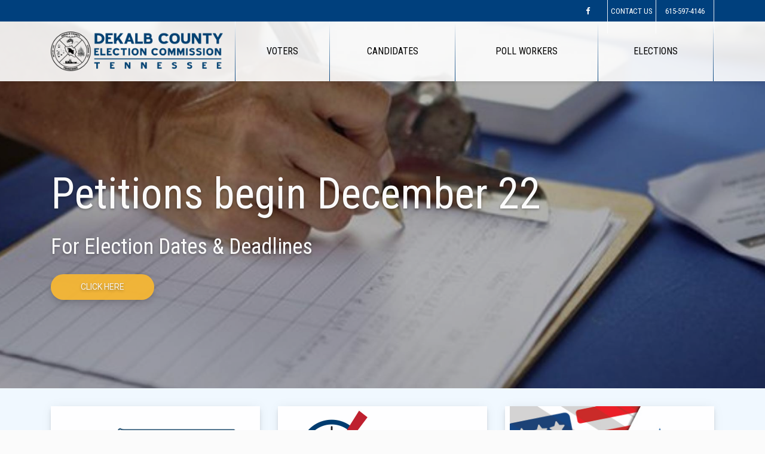

--- FILE ---
content_type: text/html; charset=UTF-8
request_url: https://www.dekalbelections.com/absentee-voting-information/
body_size: 4830
content:
<!doctype html>
<html lang="en">

<head>
<!-- Basic Page Needs ================================================== -->
	<base href="https://www.dekalbelections.com/_theme/dekalb/"/>	
	
	<meta charset="utf-8">
	<meta http-equiv="X-UA-Compatible" content="IE=edge">
    <meta name="theme-color" content="#000">	
	<meta name="viewport" content="width=device-width, initial-scale=1, maximum-scale=1">
	<title>DeKalb County Election Commission | DeKalb Co. Tennessee</title>
	<meta name="description" content="We ensure the integrity of every vote cast in DeKalb County by administering election law and procedures equally and fairly to all.">

	<meta property="og:site_name" content="DeKalb County Election Commission | DeKalb Co. Tennessee"/>	
	<meta property="og:locale" content="en_US" />
	<meta property="og:type" content="website" />
	<meta property="og:title" content="DeKalb County Election Commission | DeKalb Co. Tennessee" />
	<meta property="og:description" content="We ensure the integrity of every vote cast in DeKalb County by administering election law and procedures equally and fairly to all." />
	<meta property="og:url" content="https://www.dekalbelections.com/absentee-voting-information/" />
	<meta property="og:site_name" content="" />
	<meta property="og:image" content="https://www.dekalbelections.com/images/pages/0000000000.jpg" />
	
	<meta name="twitter:card" content="summary" />
	<meta name="twitter:description" content="We ensure the integrity of every vote cast in DeKalb County by administering election law and procedures equally and fairly to all." />
	<meta name="twitter:title" content="DeKalb County Election Commission | DeKalb Co. Tennessee" />
	<meta name="twitter:image" content="https://www.dekalbelections.com/images/pages/0000000000.jpg" />  
	<meta name="twitter:url" content="https://www.dekalbelections.com/absentee-voting-information/"/>
	
	<link rel="canonical" href="https://www.dekalbelections.com/absentee-voting-information/"/>
	<link href="https://cdnjs.cloudflare.com/ajax/libs/froala-editor/2.8.4/css/froala_style.min.css" rel="stylesheet" type="text/css" />


<!-- END: Basic Page Needs ================================================== -->
	
<!-- Theme assets ================================================== -->	
	<!-- CSS files -->
    <link href="https://fonts.googleapis.com/css?family=Roboto+Condensed:300,300i,400,400i,700%7CRoboto:300,300i,400,400i,700,700i" rel="stylesheet">
    <link rel="stylesheet" href="assets/css/animate.min.css">
    <link rel="stylesheet" href="assets/css/style.css?v=2">
    
	<!-- Fav Icons -->
    <link rel="icon" type="image/png" sizes="16x16" href="assets/favicon/favicon-16x16.png">
    <link rel="icon" type="image/png" sizes="32x32" href="assets/favicon/favicon-32x32.png">	
	<link rel="shortcut icon" href="assets/favicon/favicon.ico">
	
<script>
    window.FPC = {};
    window.FPC.locations = window.FPC.locations || [];
</script>
</head>

<body class="pace-on">
	<!-- <div class="pace-overlay"></div> -->
							<div class="verso-content-box verso-content-box-move-behind">

		<!-- Header -->

		<div class="verso-header verso-header-transparent">		
			<!-- Top Bar -->
			<div class="verso-topbar verso-topbar-leftright">

				<div class="verso-topbar-inner">
					<div class="verso-topbar-container">
						<!--
						<div class="verso-topbar-col">
							<div class="verso-widget widget_text">
								<a class="verso-pr-2" href="about.html">About</a>
								<a class="verso-pr-2" href="faq.html">FAQ</a>
								<a href="courses-list.html">Courses</a>
							</div>
						</div>
						-->
						<div class="verso-topbar-col">
							<div class="verso-widget widget_text">
								<div class="verso-icon-set">
									<!-- ::: social-icons -->
<a class="verso-icon-set-item verso-transition facebook"  href="https://www.facebook.com/profile.php?id=61555468666923" target="_blank"><i class="fa fa-facebook"></i></a>								</div>
							</div>
							<div class="verso-widget widget_text">
								<ul>
									<li id="nav4-1323391367" class="item"><a class="menu-link" href="/contact-us/"><div>Contact Us</div></a></li>									<li><a href="tel:615-597-4146">615-597-4146</a></li>
								</ul>
							</div>
						</div>
					</div>
				</div>
			</div>

			<!-- Navigation -->
			<div class="verso-nav verso-nav-sticky verso-nav-layout-logo-l-menu-r verso-nav-hover">
				<div class="verso-nav-inner">
					<div class="verso-nav-container">

						<!-- Logo -->
						<div class="verso-nav-brand">
							<a href="/">
								<img src="assets/images/logo.png" alt="Dekalb County Election Commission" width="100%" height="auto">
							</a>
						</div>

						<!-- Mobile menu toggle button -->
						<div class="verso-nav-mobile">
							<a id="nav-toggle" href="#">
								<span></span>
							</a>
						</div>

						<!-- Menu One -->
						<nav class="verso-nav-menu">
							<ul class="verso-nav-list">
								<li id="nav1-1323391293" class="item"><a class="menu-link" onclick="return false;" style="cursor: default;" href="#"><div>Voters</div></a><ul class="verso-nav-dropdown closed"><li id="nav1-1760730634" class="item"><a class="menu-link" href="http://tnmap.tn.gov/voterlookup/" target="_blank"><div>Are You Registered</div></a></li><li id="nav1-1760730752" class="item"><a class="menu-link" href="/voters-rights-and-responsibility/"><div>Voters Rights &#38; Responsibility</div></a></li><li id="nav1-1324392253" class="item"><a class="menu-link" href="/absentee-voting/"><div>Absentee Voting</div></a></li><li id="nav1-1763391941" class="item"><a class="menu-link" href="/requesting-absentee-by-mail-ballot/"><div>Requesting Absentee By-Mail Ballot</div></a></li><li id="nav1-1328619084" class="item"><a class="menu-link" href="/military-overseas-voting/"><div>Military Overseas Voting</div></a></li><li id="nav1-1760730854" class="item"><a class="menu-link" href="/voter-registration-drive-guide/"><div>Voter Registration Drive Guide</div></a></li></ul></li><li id="nav1-1327452552" class="item"><a class="menu-link" onclick="return false;" style="cursor: default;" href="#"><div>Candidates</div></a><ul class="verso-nav-dropdown closed"><li id="nav1-1763128504" class="item"><a class="menu-link" href="/2026-candidate-manual/"><div>2026 Candidate Manual </div></a></li><li id="nav1-1760751621" class="item"><a class="menu-link" href="/candidate-qualifications/"><div>Candidate Qualifications</div></a></li><li id="nav1-1763129064" class="item"><a class="menu-link" href="/candidate-forms/"><div>Candidate Forms</div></a></li><li id="nav1-1763130319" class="item"><a class="menu-link" href="/petitions-filed-for-office/"><div>Petitions Filed for Office</div></a></li></ul></li><li id="nav1-1327452587" class="item"><a class="menu-link" onclick="return false;" style="cursor: default;" href="#"><div>Poll Workers</div></a><ul class="verso-nav-dropdown closed"><li id="nav1-1760748424" class="item"><a class="menu-link" href="/poll-watchers/"><div>Poll Watchers</div></a></li><li id="nav1-1679926909" class="item"><a class="menu-link" href="/how-can-i-participate/"><div>How Can I Participate?</div></a></li><li id="nav1-1372441389" class="item"><a class="menu-link" href="/poll-worker-application/"><div>Poll Worker Application</div></a></li></ul></li><li id="nav1-1327452639" class="item"><a class="menu-link" onclick="return false;" style="cursor: default;" href="#"><div>Elections</div></a><ul class="verso-nav-dropdown closed"><li id="nav1-1327454680" class="item"><a class="menu-link" href="/election-events-and-dates/"><div>Election Events &#38; Dates</div></a></li><li id="nav1-1324068104" class="item"><a class="menu-link" href="/election-day-voting-locations-and-maps/"><div>Election Day Voting Locations &#38; Maps</div></a></li><li id="nav1-1404329799" class="item"><a class="menu-link" href="/early-voting/"><div>Early Voting </div></a></li><li id="nav1-1327454851" class="item"><a class="menu-link" href="/election-results/"><div>Election Results</div></a></li><li id="nav1-1760748564" class="item"><a class="menu-link" href="https://sos.tn.gov/elections" target="_blank"><div>State Website</div></a></li><li id="nav1-1484147812" class="item"><a class="menu-link" href="/elected-officials/"><div>Elected Officials</div></a></li></ul></li>							</ul>
							

						</nav>
					</div>
				</div>
			</div>
		</div>



		<!-- Content 
		<div class="verso-content">-->

			<div class="section">
				<div class="section-background">
					<div class="section-bg-image section-bg-image-size-cover section-bg-image-position-top bg-image section-bg-image-attachment-fix"></div>
				</div>
				<div class="section-content">
					
							
					<div id="carousel-news" class="carousel slide carousel-fade verso-shadow-15 verso-shadow-hover-20 verso-transition verso-os-animation" data-interval="10000" data-os-animation="fadeIn" data-os-animation-delay=".1s" data-ride="carousel">
						<div class="carousel-inner" role="listbox">
							<!-- ::: banner-list-item -->
<div class="carousel-item active">
	<div class="section" >
		<div class="section-background" style="background-color: #000;">
			<div class="section-bg-image section-bg-image-size-cover section-bg-image-position-top section-bg-image-paralax verso-demo-bg-image-01" style="background-image: url(/uploads/banner/large/1766074057-photo.jpg); opacity: 0.7;"></div>
		</div>
		<div class="section-content carousel-inner">
			<div class="container carousel-inner">
				<div class="row carousel-inner d-table">
					<div class="col-lg-12 verso-text-light verso-pt-md-15 verso-pt-md-15 d-table-cell text-shadow">
						<h1><span style="font-size: 72px;">Petitions begin December 22</span></h1><h2>For Election Dates &amp; Deadlines</h2>
														<p>
									<a class="btn btn-lg btn-primary verso-shadow-8 verso-shadow-hover-16 verso-os-animation" data-os-animation="fadeIn" data-os-animation-delay=".6s" href="https://www.dekalbelections.com/election-events-and-dates/">Click Here</a>
								</p>
											</div>
				</div>
			</div>
		</div>
	</div>
</div>
<!-- ::: banner-list-item -->
<div class="carousel-item ">
	<div class="section" >
		<div class="section-background" style="background-color: #000;">
			<div class="section-bg-image section-bg-image-size-cover section-bg-image-position-top section-bg-image-paralax verso-demo-bg-image-01" style="background-image: url(/uploads/banner/large/1569180349-photo.jpg); opacity: 0.6;"></div>
		</div>
		<div class="section-content carousel-inner">
			<div class="container carousel-inner">
				<div class="row carousel-inner d-table">
					<div class="col-lg-12 verso-text-light verso-pt-md-15 verso-pt-md-15 d-table-cell text-shadow">
						<h3><span style="font-size: 36px;">Have you recently moved?</span></h3><h3><span style="font-size: 60px;">Change Your Address Online</span></h3>
														<p>
									<a class="btn btn-lg btn-primary verso-shadow-8 verso-shadow-hover-16 verso-os-animation" data-os-animation="fadeIn" data-os-animation-delay=".6s" href="https://ovr.govote.tn.gov/"> Change Your Address </a>
								</p>
											</div>
				</div>
			</div>
		</div>
	</div>
</div>
<!-- ::: banner-list-item -->
<div class="carousel-item ">
	<div class="section" >
		<div class="section-background" style="background-color: #000;">
			<div class="section-bg-image section-bg-image-size-cover section-bg-image-position-top section-bg-image-paralax verso-demo-bg-image-01" style="background-image: url(/uploads/banner/large/1764096741-photo.jpg); opacity: 1;"></div>
		</div>
		<div class="section-content carousel-inner">
			<div class="container carousel-inner">
				<div class="row carousel-inner d-table">
					<div class="col-lg-12 verso-text-light verso-pt-md-15 verso-pt-md-15 d-table-cell text-shadow">
						
											</div>
				</div>
			</div>
		</div>
	</div>
</div>						</div>
					</div>												
				
					
				</div><!-- End: section-content -->	
			</div><!-- End: section -->				

			

											
						
	<div class="section quad-block">
		<div class="section-content" style="background-color: aliceblue;">
			<div class="container">						
					
				<div class="row align-items-center verso-pt-3 verso-pb-0">
					<div class="col-lg-12 text-center" id="features" tabindex="-1" style="outline: none;">
						  <div class="row">
							<!-- ::: block-quad -->
<div class="col-md-4">
	<a href="https://sos.tn.gov/govotetn">
	  <div class="card verso-shadow-6 verso-shadow-hover-12 verso-transition verso-os-animation mb-5 text-center animated fadeIn" data-os-animation="fadeIn" data-os-animation-delay=".4s" style="animation-delay: 0.4s;">
		<div class="card-body p-5">
                  <p><img src="/uploads/images/f253ce06a0be7be4b496c59c5fa844bcb9895686.png" alt="On Line Voter Registration" class="fr-fic fr-dii"></p><p><em>GoVoteTN.com</em>&nbsp;</p>
		</div>
	  </div>
	</a>
</div>
<div class="col-md-4">
	<a href="/1404329799/">
	  <div class="card verso-shadow-6 verso-shadow-hover-12 verso-transition verso-os-animation mb-5 text-center animated fadeIn" data-os-animation="fadeIn" data-os-animation-delay=".4s" style="animation-delay: 0.4s;">
		<div class="card-body p-2">
                  <p><img src="/uploads/images/1250ca677bb9a94034cda8d80cf9517a27a9904a.jpg" style="width: 300px;" class="fr-fic fr-dib"></p><p style="text-align: center;">Times &amp; Locations</p>
		</div>
	  </div>
	</a>
</div>
<div class="col-md-4">
	<a href="/election-results/">
	  <div class="card verso-shadow-6 verso-shadow-hover-12 verso-transition verso-os-animation mb-5 text-center animated fadeIn" data-os-animation="fadeIn" data-os-animation-delay=".4s" style="animation-delay: 0.4s;">
		<div class="card-body p-0">
                  <p><img src="/uploads/images/de607387ad76a32351f4b7a1050f123b43bd9e7a.png" style="width: 334px;" class="fr-fic fr-dib"></p>
		</div>
	  </div>
	</a>
</div>
						  </div>
						</div>
					  </div>
						
	   			</div>
                 </div>
          </div>	
			<div class="section verso-bg-dark">
				<div class="section-content">
					<div class="container">
						<div class="col-lg-8 ml-auto mr-auto text-center verso-text-light">
        					<div class="countdown-clock verso-os-animation" data-os-animation="fadeIn" data-os-animation-delay=".5s" data-date="2019/01/25 12:43">
								<div class="row verso-py-2">
									<!--   FIRST 4 block BY sort WITH group=stats VIEW block-stat  -->
								</div>
							</div>		
						</div>
					</div>
				</div>	    
			</div>	    	    


							
		

	
			
<!-- STATS -->	
        <div class="section verso-py-9 verso-bg-light">
            <div class="section-content">
                <div class="container">
                    <div class="row">

                        <div class="col-md-4">
                            <div class="verso-widget widget_recent_entries">
                                <h4 class="verso-widget-header text-uppercase">Announcements</h4>
                                <ul>
                                    <!-- ::: news-list-item -->
<li class="text-truncate"><a href="post.html" class="float-left verso-mr-1 verso-widget-image" title="Post title">
	<a href="/news/1763068953/january-upcoming-commission-meeting/">January - Upcoming commission meeting</a>
	<small class="post-date d-block">Monday, January 05, 2026</small>
</li>
<!-- ::: news-list-item -->
<li class="text-truncate"><a href="post.html" class="float-left verso-mr-1 verso-widget-image" title="Post title">
	<a href="/news/1765464037/petitions-for-may-5-2026-primaries/">Petitions for May 5, 2026 Primaries</a>
	<small class="post-date d-block">Monday, December 22, 2025</small>
</li>
<!-- ::: news-list-item -->
<li class="text-truncate"><a href="post.html" class="float-left verso-mr-1 verso-widget-image" title="Post title">
	<a href="/news/1763483831/2026-polling-location-changes/">2026 Polling Location Changes</a>
	<small class="post-date d-block">Tuesday, August 05, 2025</small>
</li>
<!-- ::: news-list-item -->
<li class="text-truncate"><a href="post.html" class="float-left verso-mr-1 verso-widget-image" title="Post title">
	<a href="/news/1763483003/election-commission-office-moved/">Election Commission Office Moved</a>
	<small class="post-date d-block">Friday, August 01, 2025</small>
</li>                                </ul>
                            </div>
                        </div>

                        <div class="col-md-4">
                            <div class="verso-widget widget_categories">
                                <h4 class="verso-widget-header text-uppercase">Important Information</h4>
                                <ul>
                                    <li id="nav2-1434396169" class="item"><a class="menu-link" href="/commission-meetings/"><div>Commission Meetings</div></a></li><li id="nav2-1763477923" class="item"><a class="menu-link" href="https://www.dekalbelections.com/uploads/files/67b94112bcde8b09c3812def2986938c7589a72f.pdf"><div>Voter Registration Form</div></a></li><li id="nav2-1340738185" class="item"><a class="menu-link" href="/photo-id-required-to-vote/"><div>Photo ID Required To Vote</div></a></li><li id="nav2-1327454680" class="item"><a class="menu-link" href="/election-events-and-dates/"><div>Election Events &#38; Dates</div></a></li><li id="nav2-1484147812" class="item"><a class="menu-link" href="/elected-officials/"><div>Elected Officials</div></a></li>                                </ul>
                            </div>
                        </div>

                        <div class="col-md-4">
                            <div class="">
                                <p><strong>Our Mission Statement:</strong> It is the mission of the DeKalb County Election Commission to protect the integrity of every vote cast in DeKalb County. We are dedicated to administering election laws and procedures equally and fairly to all voters. Our goal is to provide an efficient, accurate, and secure election process that encourages public confidence and supports civic participation.</p><p>We are committed to transparency, accountability, and professionalism in all election operations and voter services. If you have suggestions for additional information or resources that would be helpful to residents and voters, please contact us. You may visit our Contact Us page to get in touch.</p>                            </div>
                        </div>

                    </div>
                </div>
            </div>
        </div>
				
			


        
        
			

		

		<!-- Footer -->

		<footer class="verso-footer verso-pt-10">
			<div class="section">
				<div class="section-content">
					<div class="container">
						<div class="row">
													
							<div class="col-md-12">
							

							</div>
							
						</div>
					</div>
				</div>
			</div>
		</footer>
		
        <footer class="verso-footer">
        <div class="section verso-bg-dark verso-py-5">
            <div class="section-content">
            <div class="container">
                <div class="row">
                <div class="col-md-3">
                    <div class="verso-widget">
                    <h4 class="verso-widget-header text-uppercase">Contact Us</h4>
                    <p>
						<strong>Street Address:&nbsp;</strong>
						<a href="https://www.google.com/maps/place/732+S+Congress+Blvd+Room+105,+Smithville,+TN+37166/@35.9522693,-85.8115018,16z/data=!3m1!4b1!4m6!3m5!1s0x8866cef4bf55ff5d:0xf812b42e4b905181!8m2!3d35.9522693!4d-85.8115018!16s%2Fg%2F11yjglg7__?entry=ttu&g_ep=EgoyMDI1MTEwNC4xIKXMDSoASAFQAw%3D%3D" target="_blank">View on Map&nbsp;</a><br>
						
						Dekalb County Election Commission<br>
						732 S Congress Blvd, Room 105<br>
						Smithville, TN 37166						</p>
                  </div>
                  </div>
                <div class="col-md-3">
                    <div class="verso-widget widget_categories">
                    <h4 class="verso-widget-header text-uppercase">&nbsp;</h4>
                    <p>
						<strong>Phone:&nbsp;</strong>615-597-4146<br>
						<strong>Fax:&nbsp;</strong>615-597-7799<br>
						<strong>Email:&nbsp;</strong>dekalb.commission@tn.gov<br>
						<strong>Hours:&nbsp;</strong>Mon - Fri - 8:00am - 4:00pm<br>
						</p>
                  </div>
                  </div>
                
                <div class="col-md-6">
                    <div class="verso-widget widget_text">
                    <h4 class="verso-widget-header text-uppercase">&nbsp;</h4>
                    <p>The DeKalb County Election Commission makes a diligent effort to post accurate information on this website, but assumes no liability for damages incurred directly or indirectly as a result of errors, omissions, or discrepancies. For additional information please review our Privacy Policy and our Accessibility Statement. &copy;2025 All Rights Reserved DeKalb County Election Commission.</p>                  </div>
                  </div>
              </div>
              </div>
          </div>
          </div>
        <div class="section verso-py-1">
            <div class="section-content">
            <div class="container">
                <div class="row">
                <div class="col-sm-8 text-sm-left">
                    <div class="verso-widget">
                    <div class="foot-nav">Dekalb County Election Commission                        <ul class="small">
                            <li id="nav5-1760748661" class="item"><a class="menu-link" href="/privacy-policy/"><div>Privacy Policy</div></a></li>                        </ul></div>
                  </div>
                  </div>
                <div class="col-sm-4 text-sm-right">
                    <div class="verso-widget widget_social">
                    <div class="verso-icon-set">
						<!-- ::: social-icons -->
<a class="verso-icon-set-item verso-transition facebook"  href="https://www.facebook.com/profile.php?id=61555468666923" target="_blank"><i class="fa fa-facebook"></i></a>					</div>
                  </div>
                  </div>
              </div>
              </div>
          </div>
          </div>
      </footer>


</div> 
	
<!-- Theme scripts ================================================== -->	
    <script src="assets/js/jquery.min.js"></script>
    <script src="assets/js/bootstrap.min.js"></script>
    <script src="assets/js/magnific.min.js"></script>
    <script src="assets/js/pace.min.js"></script>
    <script src="assets/js/smooth-scroll.min.js"></script>
    <script src="assets/js/waypoints.min.js"></script>
    <script src="assets/js/prlx.min.js"></script>
    <script src="assets/js/countdown.min.js"></script>
    <script src="assets/js/education-modern.min.js"></script>	
<!-- End: Theme scripts ================================================== -->	

	

	<script>
		$('.gallery-item').magnificPopup({
		  type: 'image',
		  gallery:{
			enabled:true
		  }
		});
	</script>	
	
	

</body>
</html>

--- FILE ---
content_type: text/css
request_url: https://www.dekalbelections.com/_theme/dekalb/assets/css/style.css?v=2
body_size: 53055
content:
@charset "UTF-8";
/******************
[Table of contents]

1. Bootstrap
2. Font Awesome
3. Loader
4. Sections
5. Type
6. Media
7. Buttons
8. Forms
9. Custom forms
10. Footer
11. Subfooter
12. Magnific
13. Carousel
14. Popover
15. Modals
16. Cards
17. Tables
18. Countdown
19. Progress
20. Icon Sets
21. List Group
22. Go To Top
23. Widgets
24. Utilities
25. Navigation
26. Panels
27. Nav
28. Event Table
29. Box Layout
30. Spacing
31. Timeline
32. Custom Demo Rules
*******************/
/*------------------------------------------------------------------
[1. Bootstrap]
------------------------------------------------------------------*/
/*!
 * Bootstrap v4.0.0-beta.2 (https://getbootstrap.com)
 * Copyright 2011-2017 The Bootstrap Authors
 * Copyright 2011-2017 Twitter, Inc.
 * Licensed under MIT (https://github.com/twbs/bootstrap/blob/master/LICENSE)
 */
:root {
    --blue: #007bff;
    --indigo: #6610f2;
    --purple: #6f42c1;
    --pink: #e83e8c;
    --red: #dc3545;
    --orange: #fd7e14;
    --yellow: #ffc107;
    --green: #28a745;
    --teal: #20c997;
    --cyan: #17a2b8;
    --white: #fff;
    --gray: #868e96;
    --gray-dark: #343a40;
    --primary: #F7B733;
    --secondary: #4ABDAD;
    --success: rgba(0, 153, 153, 0.8);
    --info: #999E64;
    --warning: #cc6633;
    --danger: #DA9F7B;
    --light: #fbfbfb;
    --dark: #00407d;
    --font-family-sans-serif: -apple-system, BlinkMacSystemFont, "Segoe UI", Roboto, "Helvetica Neue", Arial, sans-serif, "Apple Color Emoji", "Segoe UI Emoji", "Segoe UI Symbol";
    --font-family-monospace: "SFMono-Regular", Menlo, Monaco, Consolas, "Liberation Mono", "Courier New", monospace;
	--top-bar-height: 36px;
	--main-nav-bg: rgba(255, 255, 255, 0.9);
	--main-nav-bg-alt: rgba(234, 234, 234, 0.9);
	--color-pace-bg: rgba(255, 255, 255, 0.9);
	--color-bg:#fbfbfb;
	--color-primary-accent:#00407d;
	--color-secondary-accent:#c82722;
	--color-primary-bg:#fbfbfb;
	--color-txt-light: #fff;
	--color-txt-muted: #3790d2;
	--color-txt-dark: #000;
	--color-txt-dark-secondary: #696969;
	--card-color: #fff;
	--lightbox-bg: rgba(0, 0, 0, 0.8);
}

@media print {
    *,
    *::before,
    *::after {
        text-shadow: none !important;
        -webkit-box-shadow: none !important;
                box-shadow: none !important;
    }
    a,
    a:visited {
        text-decoration: underline;
    }
    abbr[title]::after {
        content: " (" attr(title) ")";
    }
    pre {
        white-space: pre-wrap !important;
    }
    pre,
    blockquote {
        border: 1px solid #999;
        page-break-inside: avoid;
    }
    thead {
        display: table-header-group;
    }
    tr,
    img {
        page-break-inside: avoid;
    }
    p,
    h2,
    h3 {
        orphans: 3;
        widows: 3;
    }
    h2,
    h3 {
        page-break-after: avoid;
    }
    .navbar {
        display: none;
    }
    .badge {
        border: 1px solid #000;
    }
    .table {
        border-collapse: collapse !important;
    }
    .table td,
    .table th {
        background-color: #fff !important;
    }
    .table-bordered th,
    .table-bordered td {
        border: 1px solid #ddd !important;
    }
}

*,
*::before,
*::after {
    -webkit-box-sizing: border-box;
            box-sizing: border-box;
}

html {
    font-family: sans-serif;
    line-height: 1.15;
    -webkit-text-size-adjust: 100%;
    -ms-text-size-adjust: 100%;
    -ms-overflow-style: scrollbar;
    -webkit-tap-highlight-color: transparent;
}

@-ms-viewport {
    width: device-width;
}

article, aside, dialog, figcaption, figure, footer, header, hgroup, main, nav, section {
    display: block;
}

body {
    margin: 0;
    font-family: "Roboto";
    font-size: 14px;
    font-weight: 400;
    line-height: 1.928;
    color: var(--color-txt-dark);
    text-align: left;
    background-color: var(--color-primary-bg);
}

[tabindex="-1"]:focus {
    outline: none !important;
}

hr {
    -webkit-box-sizing: content-box;
            box-sizing: content-box;
    height: 0;
    overflow: visible;
}

h1, h2, h3, h4, h5, h6 {
    margin-top: 0;
    margin-bottom: 24px;
}

p {
    margin-top: 0;
    margin-bottom: 1rem;
}

abbr[title],
abbr[data-original-title] {
    text-decoration: underline;
    -webkit-text-decoration: underline dotted;
            text-decoration: underline dotted;
    cursor: help;
    border-bottom: 0;
}

address {
    margin-bottom: 1rem;
    font-style: normal;
    line-height: inherit;
}

ol,
ul,
dl {
    margin-top: 0;
    margin-bottom: 1rem;
}

ol ol,
ul ul,
ol ul,
ul ol {
    margin-bottom: 0;
}

dt {
    font-weight: 700;
}

dd {
    margin-bottom: .5rem;
    margin-left: 0;
}

blockquote {
    margin: 0 0 1rem;
}

dfn {
    font-style: italic;
}

b,
strong {
    font-weight: bolder;
}

small {
    font-size: 80%;
}

sub,
sup {
    position: relative;
    font-size: 75%;
    line-height: 0;
    vertical-align: baseline;
}

sub {
    bottom: -.25em;
}

sup {
    top: -.5em;
}

a {
    color: #FD491A;
    text-decoration: none;
    background-color: transparent;
    -webkit-text-decoration-skip: objects;
}

.fr-view a {
    color: #FD491A;
    text-decoration: underline;
    text-decoration-color: #ffc1b1;
    background-color: transparent;
    -webkit-text-decoration-skip: objects;
}

a:hover {
    color: #BC3E1D;
    text-decoration: none;
}

a:not([href]):not([tabindex]) {
    color: inherit;
    text-decoration: none;
}

a:not([href]):not([tabindex]):focus, a:not([href]):not([tabindex]):hover {
    color: inherit;
    text-decoration: none;
}

a:not([href]):not([tabindex]):focus {
    outline: 0;
}

pre,
code,
kbd,
samp {
    font-family: monospace, monospace;
    font-size: 1em;
}

pre {
    margin-top: 0;
    margin-bottom: 1rem;
    overflow: auto;
    -ms-overflow-style: scrollbar;
}

figure {
    margin: 0 0 1rem;
}

img {
    vertical-align: middle;
    border-style: none;
}

svg:not(:root) {
    overflow: hidden;
}

a,
area,
button,
[role="button"],
input:not([type="range"]),
label,
select,
summary,
textarea {
    -ms-touch-action: manipulation;
        touch-action: manipulation;
}
/*---- Date form type hack to show placeholder ----*/
input[type="date"]::before{
   color: #000;
   content: attr(placeholder) ": ";
}
input[type="date"]:focus::before {
   content: "" !important;
}


table {
    border-collapse: collapse;
}

caption {
    padding-top: 20px;
    padding-bottom: 20px;
    color: #92cec5;
    text-align: left;
    caption-side: bottom;
}

th {
    text-align: inherit;
}

label {
    display: inline-block;
    margin-bottom: .5rem;
}

button {
    border-radius: 0;
}

button:focus {
    outline: 1px dotted;
    outline: 5px auto -webkit-focus-ring-color;
}

input,
button,
select,
optgroup,
textarea {
    margin: 0;
    font-family: inherit;
    font-size: inherit;
    line-height: inherit;
}

button,
input {
    overflow: visible;
}

button,
select {
    text-transform: none;
}

button,
html [type="button"],
[type="reset"],
[type="submit"] {
    -webkit-appearance: button;
}

button::-moz-focus-inner,
[type="button"]::-moz-focus-inner,
[type="reset"]::-moz-focus-inner,
[type="submit"]::-moz-focus-inner {
    padding: 0;
    border-style: none;
}

input[type="radio"],
input[type="checkbox"] {
    -webkit-box-sizing: border-box;
            box-sizing: border-box;
    padding: 0;
}

input[type="date"],
input[type="time"],
input[type="datetime-local"],
input[type="month"] {
    -webkit-appearance: listbox;
}

textarea {
    overflow: auto;
    resize: vertical;
}

fieldset {
    min-width: 0;
    padding: 0;
    margin: 0;
    border: 0;
}

legend {
    display: block;
    width: 100%;
    max-width: 100%;
    padding: 0;
    margin-bottom: .5rem;
    font-size: 1.5rem;
    line-height: inherit;
    color: inherit;
    white-space: normal;
}

progress {
    vertical-align: baseline;
}

[type="number"]::-webkit-inner-spin-button,
[type="number"]::-webkit-outer-spin-button {
    height: auto;
}

[type="search"] {
    outline-offset: -2px;
    -webkit-appearance: none;
}

[type="search"]::-webkit-search-cancel-button,
[type="search"]::-webkit-search-decoration {
    -webkit-appearance: none;
}

::-webkit-file-upload-button {
    font: inherit;
    -webkit-appearance: button;
}

output {
    display: inline-block;
}

summary {
    display: list-item;
}

template {
    display: none;
}

[hidden] {
    display: none !important;
}

h1, h2, h3, h4, h5, h6,
.h1, .h2, .h3, .h4, .h5, .h6 {
    margin-bottom: 24px;
    font-family: "Roboto Condensed";
    font-weight: 400;
    line-height: 1.2;
    color: var(--color-txt-dark-secondary);
}

h1, .h1 {
    font-size: 48px;
}

h2, .h2 {
    font-size: 36px;
}

h3, .h3 {
    font-size: 24px;
}

h4, .h4 {
    font-size: 21px;
}

h5, .h5 {
    font-size: 16px;
}

h6, .h6 {
    font-size: 14px;
}

.lead, .format-status .card-body p:not(.card-subtitle) {
    font-size: 24px;
    font-weight: 300;
}

.display-1 {
    font-size: 72px;
    font-weight: 300;
    line-height: 1.2;
}

.display-2 {
    font-size: 60px;
    font-weight: 300;
    line-height: 1.2;
}

.display-3 {
    font-size: 48px;
    font-weight: 300;
    line-height: 1.2;
}

.display-4 {
    font-size: 36px;
    font-weight: 300;
    line-height: 1.2;
}

hr {
    margin-top: 1rem;
    margin-bottom: 1rem;
    border: 0;
    border-top: 1px solid #fd6138;
}

small,
.small {
    font-size: 80%;
    font-weight: 400;
}

mark,
.mark {
    padding: 0.2em;
    background-color: #fcf8e3;
}

.list-unstyled {
    padding-left: 0;
    list-style: none;
}

.list-inline {
    padding-left: 0;
    list-style: none;
}

.list-inline-item {
    display: inline-block;
}

.list-inline-item:not(:last-child) {
    margin-right: 5px;
}

.initialism {
    font-size: 90%;
    text-transform: uppercase;
}

.blockquote {
    margin-bottom: 10px;
    font-size: 22px;
}

.blockquote-footer {
    display: block;
    font-size: 80%;
    color: #FD491A;
}

.blockquote-footer::before {
    content: "\2014 \00A0";
}

.img-fluid {
    max-width: 100%;
    height: auto;
}

.img-thumbnail {
    padding: 0.25rem;
    background-color: #A79086;
    border: 1px solid #ddd;
    border-radius: 0px;
    max-width: 100%;
    height: auto;
}

.figure {
    display: inline-block;
}

.figure-img {
    margin-bottom: 5px;
    line-height: 1;
}

.figure-caption {
    font-size: 90%;
    color: #868e96;
}

code,
kbd,
pre,
samp {
    font-family: "SFMono-Regular", Menlo, Monaco, Consolas, "Liberation Mono", "Courier New", monospace;
}

code {
    padding: 0.2rem 0.4rem;
    font-size: 90%;
    color: #bd4147;
    background-color: #f8f9fa;
    border-radius: 0px;
}

a > code {
    padding: 0;
    color: inherit;
    background-color: inherit;
}

kbd {
    padding: 0.2rem 0.4rem;
    font-size: 90%;
    color: #fff;
    background-color: #212529;
    border-radius: 0;
}

kbd kbd {
    padding: 0;
    font-size: 100%;
    font-weight: 700;
}

pre {
    display: block;
    font-size: 90%;
    color: #212529;
}

pre code {
    padding: 0;
    font-size: inherit;
    color: inherit;
    background-color: transparent;
    border-radius: 0;
}

.pre-scrollable {
    max-height: 340px;
    overflow-y: scroll;
}

.container {
    width: 100%;
    padding-right: 15px;
    padding-left: 15px;
    margin-right: auto;
    margin-left: auto;
}

@media (min-width: 576px) {
    .container {
        max-width: 540px;
    }
}

@media (min-width: 768px) {
    .container {
        max-width: 720px;
    }
}

@media (min-width: 992px) {
    .container {
        max-width: 960px;
    }
}

@media (min-width: 1200px) {
    .container {
        max-width: 1140px;
    }
}

.container-fluid {
    width: 100%;
    padding-right: 15px;
    padding-left: 15px;
    margin-right: auto;
    margin-left: auto;
}

.row {
    display: -webkit-box;
    display: -ms-flexbox;
    display: flex;
    -ms-flex-wrap: wrap;
        flex-wrap: wrap;
    margin-right: -15px;
    margin-left: -15px;
}

.no-gutters {
    margin-right: 0;
    margin-left: 0;
}

.no-gutters > .col,
.no-gutters > [class*="col-"] {
    padding-right: 0;
    padding-left: 0;
}

.col-1, .col-2, .col-3, .col-4, .col-5, .col-6, .col-7, .col-8, .col-9, .col-10, .col-11, .col-12, .col,
.col-auto, .col-sm-1, .col-sm-2, .col-sm-3, .col-sm-4, .col-sm-5, .col-sm-6, .col-sm-7, .col-sm-8, .col-sm-9, .col-sm-10, .col-sm-11, .col-sm-12, .col-sm,
.col-sm-auto, .col-md-1, .col-md-2, .col-md-3, .col-md-4, .col-md-5, .col-md-6, .col-md-7, .col-md-8, .col-md-9, .col-md-10, .col-md-11, .col-md-12, .col-md,
.col-md-auto, .col-lg-1, .col-lg-2, .col-lg-3, .col-lg-4, .col-lg-5, .col-lg-6, .col-lg-7, .col-lg-8, .col-lg-9, .col-lg-10, .col-lg-11, .col-lg-12, .col-lg,
.col-lg-auto, .col-xl-1, .col-xl-2, .col-xl-3, .col-xl-4, .col-xl-5, .col-xl-6, .col-xl-7, .col-xl-8, .col-xl-9, .col-xl-10, .col-xl-11, .col-xl-12, .col-xl,
.col-xl-auto {
    position: relative;
    width: 100%;
    min-height: 1px;
    padding-right: 15px;
    padding-left: 15px;
}

.col {
    -ms-flex-preferred-size: 0;
        flex-basis: 0;
    -webkit-box-flex: 1;
        -ms-flex-positive: 1;
            flex-grow: 1;
    max-width: 100%;
}

.col-auto {
    -webkit-box-flex: 0;
        -ms-flex: 0 0 auto;
            flex: 0 0 auto;
    width: auto;
    max-width: none;
}

.col-1 {
    -webkit-box-flex: 0;
        -ms-flex: 0 0 8.3333333333%;
            flex: 0 0 8.3333333333%;
    max-width: 8.3333333333%;
}

.col-2 {
    -webkit-box-flex: 0;
        -ms-flex: 0 0 16.6666666667%;
            flex: 0 0 16.6666666667%;
    max-width: 16.6666666667%;
}

.col-3 {
    -webkit-box-flex: 0;
        -ms-flex: 0 0 25%;
            flex: 0 0 25%;
    max-width: 25%;
}

.col-4 {
    -webkit-box-flex: 0;
        -ms-flex: 0 0 33.3333333333%;
            flex: 0 0 33.3333333333%;
    max-width: 33.3333333333%;
}

.col-5 {
    -webkit-box-flex: 0;
        -ms-flex: 0 0 41.6666666667%;
            flex: 0 0 41.6666666667%;
    max-width: 41.6666666667%;
}

.col-6 {
    -webkit-box-flex: 0;
        -ms-flex: 0 0 50%;
            flex: 0 0 50%;
    max-width: 50%;
}

.col-7 {
    -webkit-box-flex: 0;
        -ms-flex: 0 0 58.3333333333%;
            flex: 0 0 58.3333333333%;
    max-width: 58.3333333333%;
}

.col-8 {
    -webkit-box-flex: 0;
        -ms-flex: 0 0 66.6666666667%;
            flex: 0 0 66.6666666667%;
    max-width: 66.6666666667%;
}

.col-9 {
    -webkit-box-flex: 0;
        -ms-flex: 0 0 75%;
            flex: 0 0 75%;
    max-width: 75%;
}

.col-10 {
    -webkit-box-flex: 0;
        -ms-flex: 0 0 83.3333333333%;
            flex: 0 0 83.3333333333%;
    max-width: 83.3333333333%;
}

.col-11 {
    -webkit-box-flex: 0;
        -ms-flex: 0 0 91.6666666667%;
            flex: 0 0 91.6666666667%;
    max-width: 91.6666666667%;
}

.col-12 {
    -webkit-box-flex: 0;
        -ms-flex: 0 0 100%;
            flex: 0 0 100%;
    max-width: 100%;
}

.order-first {
    -webkit-box-ordinal-group: 0;
        -ms-flex-order: -1;
            order: -1;
}

.order-1 {
    -webkit-box-ordinal-group: 2;
        -ms-flex-order: 1;
            order: 1;
}

.order-2 {
    -webkit-box-ordinal-group: 3;
        -ms-flex-order: 2;
            order: 2;
}

.order-3 {
    -webkit-box-ordinal-group: 4;
        -ms-flex-order: 3;
            order: 3;
}

.order-4 {
    -webkit-box-ordinal-group: 5;
        -ms-flex-order: 4;
            order: 4;
}

.order-5 {
    -webkit-box-ordinal-group: 6;
        -ms-flex-order: 5;
            order: 5;
}

.order-6 {
    -webkit-box-ordinal-group: 7;
        -ms-flex-order: 6;
            order: 6;
}

.order-7 {
    -webkit-box-ordinal-group: 8;
        -ms-flex-order: 7;
            order: 7;
}

.order-8 {
    -webkit-box-ordinal-group: 9;
        -ms-flex-order: 8;
            order: 8;
}

.order-9 {
    -webkit-box-ordinal-group: 10;
        -ms-flex-order: 9;
            order: 9;
}

.order-10 {
    -webkit-box-ordinal-group: 11;
        -ms-flex-order: 10;
            order: 10;
}

.order-11 {
    -webkit-box-ordinal-group: 12;
        -ms-flex-order: 11;
            order: 11;
}

.order-12 {
    -webkit-box-ordinal-group: 13;
        -ms-flex-order: 12;
            order: 12;
}

.offset-1 {
    margin-left: 8.3333333333%;
}

.offset-2 {
    margin-left: 16.6666666667%;
}

.offset-3 {
    margin-left: 25%;
}

.offset-4 {
    margin-left: 33.3333333333%;
}

.offset-5 {
    margin-left: 41.6666666667%;
}

.offset-6 {
    margin-left: 50%;
}

.offset-7 {
    margin-left: 58.3333333333%;
}

.offset-8 {
    margin-left: 66.6666666667%;
}

.offset-9 {
    margin-left: 75%;
}

.offset-10 {
    margin-left: 83.3333333333%;
}

.offset-11 {
    margin-left: 91.6666666667%;
}

@media (min-width: 576px) {
    .col-sm {
        -ms-flex-preferred-size: 0;
            flex-basis: 0;
        -webkit-box-flex: 1;
            -ms-flex-positive: 1;
                flex-grow: 1;
        max-width: 100%;
    }
    .col-sm-auto {
        -webkit-box-flex: 0;
            -ms-flex: 0 0 auto;
                flex: 0 0 auto;
        width: auto;
        max-width: none;
    }
    .col-sm-1 {
        -webkit-box-flex: 0;
            -ms-flex: 0 0 8.3333333333%;
                flex: 0 0 8.3333333333%;
        max-width: 8.3333333333%;
    }
    .col-sm-2 {
        -webkit-box-flex: 0;
            -ms-flex: 0 0 16.6666666667%;
                flex: 0 0 16.6666666667%;
        max-width: 16.6666666667%;
    }
    .col-sm-3 {
        -webkit-box-flex: 0;
            -ms-flex: 0 0 25%;
                flex: 0 0 25%;
        max-width: 25%;
    }
    .col-sm-4 {
        -webkit-box-flex: 0;
            -ms-flex: 0 0 33.3333333333%;
                flex: 0 0 33.3333333333%;
        max-width: 33.3333333333%;
    }
    .col-sm-5 {
        -webkit-box-flex: 0;
            -ms-flex: 0 0 41.6666666667%;
                flex: 0 0 41.6666666667%;
        max-width: 41.6666666667%;
    }
    .col-sm-6 {
        -webkit-box-flex: 0;
            -ms-flex: 0 0 50%;
                flex: 0 0 50%;
        max-width: 50%;
    }
    .col-sm-7 {
        -webkit-box-flex: 0;
            -ms-flex: 0 0 58.3333333333%;
                flex: 0 0 58.3333333333%;
        max-width: 58.3333333333%;
    }
    .col-sm-8 {
        -webkit-box-flex: 0;
            -ms-flex: 0 0 66.6666666667%;
                flex: 0 0 66.6666666667%;
        max-width: 66.6666666667%;
    }
    .col-sm-9 {
        -webkit-box-flex: 0;
            -ms-flex: 0 0 75%;
                flex: 0 0 75%;
        max-width: 75%;
    }
    .col-sm-10 {
        -webkit-box-flex: 0;
            -ms-flex: 0 0 83.3333333333%;
                flex: 0 0 83.3333333333%;
        max-width: 83.3333333333%;
    }
    .col-sm-11 {
        -webkit-box-flex: 0;
            -ms-flex: 0 0 91.6666666667%;
                flex: 0 0 91.6666666667%;
        max-width: 91.6666666667%;
    }
    .col-sm-12 {
        -webkit-box-flex: 0;
            -ms-flex: 0 0 100%;
                flex: 0 0 100%;
        max-width: 100%;
    }
    .order-sm-first {
        -webkit-box-ordinal-group: 0;
            -ms-flex-order: -1;
                order: -1;
    }
    .order-sm-1 {
        -webkit-box-ordinal-group: 2;
            -ms-flex-order: 1;
                order: 1;
    }
    .order-sm-2 {
        -webkit-box-ordinal-group: 3;
            -ms-flex-order: 2;
                order: 2;
    }
    .order-sm-3 {
        -webkit-box-ordinal-group: 4;
            -ms-flex-order: 3;
                order: 3;
    }
    .order-sm-4 {
        -webkit-box-ordinal-group: 5;
            -ms-flex-order: 4;
                order: 4;
    }
    .order-sm-5 {
        -webkit-box-ordinal-group: 6;
            -ms-flex-order: 5;
                order: 5;
    }
    .order-sm-6 {
        -webkit-box-ordinal-group: 7;
            -ms-flex-order: 6;
                order: 6;
    }
    .order-sm-7 {
        -webkit-box-ordinal-group: 8;
            -ms-flex-order: 7;
                order: 7;
    }
    .order-sm-8 {
        -webkit-box-ordinal-group: 9;
            -ms-flex-order: 8;
                order: 8;
    }
    .order-sm-9 {
        -webkit-box-ordinal-group: 10;
            -ms-flex-order: 9;
                order: 9;
    }
    .order-sm-10 {
        -webkit-box-ordinal-group: 11;
            -ms-flex-order: 10;
                order: 10;
    }
    .order-sm-11 {
        -webkit-box-ordinal-group: 12;
            -ms-flex-order: 11;
                order: 11;
    }
    .order-sm-12 {
        -webkit-box-ordinal-group: 13;
            -ms-flex-order: 12;
                order: 12;
    }
    .offset-sm-0 {
        margin-left: 0;
    }
    .offset-sm-1 {
        margin-left: 8.3333333333%;
    }
    .offset-sm-2 {
        margin-left: 16.6666666667%;
    }
    .offset-sm-3 {
        margin-left: 25%;
    }
    .offset-sm-4 {
        margin-left: 33.3333333333%;
    }
    .offset-sm-5 {
        margin-left: 41.6666666667%;
    }
    .offset-sm-6 {
        margin-left: 50%;
    }
    .offset-sm-7 {
        margin-left: 58.3333333333%;
    }
    .offset-sm-8 {
        margin-left: 66.6666666667%;
    }
    .offset-sm-9 {
        margin-left: 75%;
    }
    .offset-sm-10 {
        margin-left: 83.3333333333%;
    }
    .offset-sm-11 {
        margin-left: 91.6666666667%;
    }
}

@media (min-width: 768px) {
    .col-md {
        -ms-flex-preferred-size: 0;
            flex-basis: 0;
        -webkit-box-flex: 1;
            -ms-flex-positive: 1;
                flex-grow: 1;
        max-width: 100%;
    }
    .col-md-auto {
        -webkit-box-flex: 0;
            -ms-flex: 0 0 auto;
                flex: 0 0 auto;
        width: auto;
        max-width: none;
    }
    .col-md-1 {
        -webkit-box-flex: 0;
            -ms-flex: 0 0 8.3333333333%;
                flex: 0 0 8.3333333333%;
        max-width: 8.3333333333%;
    }
    .col-md-2 {
        -webkit-box-flex: 0;
            -ms-flex: 0 0 16.6666666667%;
                flex: 0 0 16.6666666667%;
        max-width: 16.6666666667%;
    }
    .col-md-3 {
        -webkit-box-flex: 0;
            -ms-flex: 0 0 25%;
                flex: 0 0 25%;
        max-width: 25%;
    }
    .col-md-4 {
        -webkit-box-flex: 0;
            -ms-flex: 0 0 33.3333333333%;
                flex: 0 0 33.3333333333%;
        max-width: 33.3333333333%;
    }
    .col-md-5 {
        -webkit-box-flex: 0;
            -ms-flex: 0 0 41.6666666667%;
                flex: 0 0 41.6666666667%;
        max-width: 41.6666666667%;
    }
    .col-md-6 {
        -webkit-box-flex: 0;
            -ms-flex: 0 0 50%;
                flex: 0 0 50%;
        max-width: 50%;
    }
    .col-md-7 {
        -webkit-box-flex: 0;
            -ms-flex: 0 0 58.3333333333%;
                flex: 0 0 58.3333333333%;
        max-width: 58.3333333333%;
    }
    .col-md-8 {
        -webkit-box-flex: 0;
            -ms-flex: 0 0 66.6666666667%;
                flex: 0 0 66.6666666667%;
        max-width: 66.6666666667%;
    }
    .col-md-9 {
        -webkit-box-flex: 0;
            -ms-flex: 0 0 75%;
                flex: 0 0 75%;
        max-width: 75%;
    }
    .col-md-10 {
        -webkit-box-flex: 0;
            -ms-flex: 0 0 83.3333333333%;
                flex: 0 0 83.3333333333%;
        max-width: 83.3333333333%;
    }
    .col-md-11 {
        -webkit-box-flex: 0;
            -ms-flex: 0 0 91.6666666667%;
                flex: 0 0 91.6666666667%;
        max-width: 91.6666666667%;
    }
    .col-md-12 {
        -webkit-box-flex: 0;
            -ms-flex: 0 0 100%;
                flex: 0 0 100%;
        max-width: 100%;
    }
    .order-md-first {
        -webkit-box-ordinal-group: 0;
            -ms-flex-order: -1;
                order: -1;
    }
    .order-md-1 {
        -webkit-box-ordinal-group: 2;
            -ms-flex-order: 1;
                order: 1;
    }
    .order-md-2 {
        -webkit-box-ordinal-group: 3;
            -ms-flex-order: 2;
                order: 2;
    }
    .order-md-3 {
        -webkit-box-ordinal-group: 4;
            -ms-flex-order: 3;
                order: 3;
    }
    .order-md-4 {
        -webkit-box-ordinal-group: 5;
            -ms-flex-order: 4;
                order: 4;
    }
    .order-md-5 {
        -webkit-box-ordinal-group: 6;
            -ms-flex-order: 5;
                order: 5;
    }
    .order-md-6 {
        -webkit-box-ordinal-group: 7;
            -ms-flex-order: 6;
                order: 6;
    }
    .order-md-7 {
        -webkit-box-ordinal-group: 8;
            -ms-flex-order: 7;
                order: 7;
    }
    .order-md-8 {
        -webkit-box-ordinal-group: 9;
            -ms-flex-order: 8;
                order: 8;
    }
    .order-md-9 {
        -webkit-box-ordinal-group: 10;
            -ms-flex-order: 9;
                order: 9;
    }
    .order-md-10 {
        -webkit-box-ordinal-group: 11;
            -ms-flex-order: 10;
                order: 10;
    }
    .order-md-11 {
        -webkit-box-ordinal-group: 12;
            -ms-flex-order: 11;
                order: 11;
    }
    .order-md-12 {
        -webkit-box-ordinal-group: 13;
            -ms-flex-order: 12;
                order: 12;
    }
    .offset-md-0 {
        margin-left: 0;
    }
    .offset-md-1 {
        margin-left: 8.3333333333%;
    }
    .offset-md-2 {
        margin-left: 16.6666666667%;
    }
    .offset-md-3 {
        margin-left: 25%;
    }
    .offset-md-4 {
        margin-left: 33.3333333333%;
    }
    .offset-md-5 {
        margin-left: 41.6666666667%;
    }
    .offset-md-6 {
        margin-left: 50%;
    }
    .offset-md-7 {
        margin-left: 58.3333333333%;
    }
    .offset-md-8 {
        margin-left: 66.6666666667%;
    }
    .offset-md-9 {
        margin-left: 75%;
    }
    .offset-md-10 {
        margin-left: 83.3333333333%;
    }
    .offset-md-11 {
        margin-left: 91.6666666667%;
    }
}

@media (min-width: 992px) {
    .col-lg {
        -ms-flex-preferred-size: 0;
            flex-basis: 0;
        -webkit-box-flex: 1;
            -ms-flex-positive: 1;
                flex-grow: 1;
        max-width: 100%;
    }
    .col-lg-auto {
        -webkit-box-flex: 0;
            -ms-flex: 0 0 auto;
                flex: 0 0 auto;
        width: auto;
        max-width: none;
    }
    .col-lg-1 {
        -webkit-box-flex: 0;
            -ms-flex: 0 0 8.3333333333%;
                flex: 0 0 8.3333333333%;
        max-width: 8.3333333333%;
    }
    .col-lg-2 {
        -webkit-box-flex: 0;
            -ms-flex: 0 0 16.6666666667%;
                flex: 0 0 16.6666666667%;
        max-width: 16.6666666667%;
    }
    .col-lg-3 {
        -webkit-box-flex: 0;
            -ms-flex: 0 0 25%;
                flex: 0 0 25%;
        max-width: 25%;
    }
    .col-lg-4 {
        -webkit-box-flex: 0;
            -ms-flex: 0 0 33.3333333333%;
                flex: 0 0 33.3333333333%;
        max-width: 33.3333333333%;
    }
    .col-lg-5 {
        -webkit-box-flex: 0;
            -ms-flex: 0 0 41.6666666667%;
                flex: 0 0 41.6666666667%;
        max-width: 41.6666666667%;
    }
    .col-lg-6 {
        -webkit-box-flex: 0;
            -ms-flex: 0 0 50%;
                flex: 0 0 50%;
        max-width: 50%;
    }
    .col-lg-7 {
        -webkit-box-flex: 0;
            -ms-flex: 0 0 58.3333333333%;
                flex: 0 0 58.3333333333%;
        max-width: 58.3333333333%;
    }
    .col-lg-8 {
        -webkit-box-flex: 0;
            -ms-flex: 0 0 66.6666666667%;
                flex: 0 0 66.6666666667%;
        max-width: 66.6666666667%;
    }
    .col-lg-9 {
        -webkit-box-flex: 0;
            -ms-flex: 0 0 75%;
                flex: 0 0 75%;
        max-width: 75%;
    }
    .col-lg-10 {
        -webkit-box-flex: 0;
            -ms-flex: 0 0 83.3333333333%;
                flex: 0 0 83.3333333333%;
        max-width: 83.3333333333%;
    }
    .col-lg-11 {
        -webkit-box-flex: 0;
            -ms-flex: 0 0 91.6666666667%;
                flex: 0 0 91.6666666667%;
        max-width: 91.6666666667%;
    }
    .col-lg-12 {
        -webkit-box-flex: 0;
            -ms-flex: 0 0 100%;
                flex: 0 0 100%;
        max-width: 100%;
    }
    .order-lg-first {
        -webkit-box-ordinal-group: 0;
            -ms-flex-order: -1;
                order: -1;
    }
    .order-lg-1 {
        -webkit-box-ordinal-group: 2;
            -ms-flex-order: 1;
                order: 1;
    }
    .order-lg-2 {
        -webkit-box-ordinal-group: 3;
            -ms-flex-order: 2;
                order: 2;
    }
    .order-lg-3 {
        -webkit-box-ordinal-group: 4;
            -ms-flex-order: 3;
                order: 3;
    }
    .order-lg-4 {
        -webkit-box-ordinal-group: 5;
            -ms-flex-order: 4;
                order: 4;
    }
    .order-lg-5 {
        -webkit-box-ordinal-group: 6;
            -ms-flex-order: 5;
                order: 5;
    }
    .order-lg-6 {
        -webkit-box-ordinal-group: 7;
            -ms-flex-order: 6;
                order: 6;
    }
    .order-lg-7 {
        -webkit-box-ordinal-group: 8;
            -ms-flex-order: 7;
                order: 7;
    }
    .order-lg-8 {
        -webkit-box-ordinal-group: 9;
            -ms-flex-order: 8;
                order: 8;
    }
    .order-lg-9 {
        -webkit-box-ordinal-group: 10;
            -ms-flex-order: 9;
                order: 9;
    }
    .order-lg-10 {
        -webkit-box-ordinal-group: 11;
            -ms-flex-order: 10;
                order: 10;
    }
    .order-lg-11 {
        -webkit-box-ordinal-group: 12;
            -ms-flex-order: 11;
                order: 11;
    }
    .order-lg-12 {
        -webkit-box-ordinal-group: 13;
            -ms-flex-order: 12;
                order: 12;
    }
    .offset-lg-0 {
        margin-left: 0;
    }
    .offset-lg-1 {
        margin-left: 8.3333333333%;
    }
    .offset-lg-2 {
        margin-left: 16.6666666667%;
    }
    .offset-lg-3 {
        margin-left: 25%;
    }
    .offset-lg-4 {
        margin-left: 33.3333333333%;
    }
    .offset-lg-5 {
        margin-left: 41.6666666667%;
    }
    .offset-lg-6 {
        margin-left: 50%;
    }
    .offset-lg-7 {
        margin-left: 58.3333333333%;
    }
    .offset-lg-8 {
        margin-left: 66.6666666667%;
    }
    .offset-lg-9 {
        margin-left: 75%;
    }
    .offset-lg-10 {
        margin-left: 83.3333333333%;
    }
    .offset-lg-11 {
        margin-left: 91.6666666667%;
    }
}

@media (min-width: 1200px) {
    .col-xl {
        -ms-flex-preferred-size: 0;
            flex-basis: 0;
        -webkit-box-flex: 1;
            -ms-flex-positive: 1;
                flex-grow: 1;
        max-width: 100%;
    }
    .col-xl-auto {
        -webkit-box-flex: 0;
            -ms-flex: 0 0 auto;
                flex: 0 0 auto;
        width: auto;
        max-width: none;
    }
    .col-xl-1 {
        -webkit-box-flex: 0;
            -ms-flex: 0 0 8.3333333333%;
                flex: 0 0 8.3333333333%;
        max-width: 8.3333333333%;
    }
    .col-xl-2 {
        -webkit-box-flex: 0;
            -ms-flex: 0 0 16.6666666667%;
                flex: 0 0 16.6666666667%;
        max-width: 16.6666666667%;
    }
    .col-xl-3 {
        -webkit-box-flex: 0;
            -ms-flex: 0 0 25%;
                flex: 0 0 25%;
        max-width: 25%;
    }
    .col-xl-4 {
        -webkit-box-flex: 0;
            -ms-flex: 0 0 33.3333333333%;
                flex: 0 0 33.3333333333%;
        max-width: 33.3333333333%;
    }
    .col-xl-5 {
        -webkit-box-flex: 0;
            -ms-flex: 0 0 41.6666666667%;
                flex: 0 0 41.6666666667%;
        max-width: 41.6666666667%;
    }
    .col-xl-6 {
        -webkit-box-flex: 0;
            -ms-flex: 0 0 50%;
                flex: 0 0 50%;
        max-width: 50%;
    }
    .col-xl-7 {
        -webkit-box-flex: 0;
            -ms-flex: 0 0 58.3333333333%;
                flex: 0 0 58.3333333333%;
        max-width: 58.3333333333%;
    }
    .col-xl-8 {
        -webkit-box-flex: 0;
            -ms-flex: 0 0 66.6666666667%;
                flex: 0 0 66.6666666667%;
        max-width: 66.6666666667%;
    }
    .col-xl-9 {
        -webkit-box-flex: 0;
            -ms-flex: 0 0 75%;
                flex: 0 0 75%;
        max-width: 75%;
    }
    .col-xl-10 {
        -webkit-box-flex: 0;
            -ms-flex: 0 0 83.3333333333%;
                flex: 0 0 83.3333333333%;
        max-width: 83.3333333333%;
    }
    .col-xl-11 {
        -webkit-box-flex: 0;
            -ms-flex: 0 0 91.6666666667%;
                flex: 0 0 91.6666666667%;
        max-width: 91.6666666667%;
    }
    .col-xl-12 {
        -webkit-box-flex: 0;
            -ms-flex: 0 0 100%;
                flex: 0 0 100%;
        max-width: 100%;
    }
    .order-xl-first {
        -webkit-box-ordinal-group: 0;
            -ms-flex-order: -1;
                order: -1;
    }
    .order-xl-1 {
        -webkit-box-ordinal-group: 2;
            -ms-flex-order: 1;
                order: 1;
    }
    .order-xl-2 {
        -webkit-box-ordinal-group: 3;
            -ms-flex-order: 2;
                order: 2;
    }
    .order-xl-3 {
        -webkit-box-ordinal-group: 4;
            -ms-flex-order: 3;
                order: 3;
    }
    .order-xl-4 {
        -webkit-box-ordinal-group: 5;
            -ms-flex-order: 4;
                order: 4;
    }
    .order-xl-5 {
        -webkit-box-ordinal-group: 6;
            -ms-flex-order: 5;
                order: 5;
    }
    .order-xl-6 {
        -webkit-box-ordinal-group: 7;
            -ms-flex-order: 6;
                order: 6;
    }
    .order-xl-7 {
        -webkit-box-ordinal-group: 8;
            -ms-flex-order: 7;
                order: 7;
    }
    .order-xl-8 {
        -webkit-box-ordinal-group: 9;
            -ms-flex-order: 8;
                order: 8;
    }
    .order-xl-9 {
        -webkit-box-ordinal-group: 10;
            -ms-flex-order: 9;
                order: 9;
    }
    .order-xl-10 {
        -webkit-box-ordinal-group: 11;
            -ms-flex-order: 10;
                order: 10;
    }
    .order-xl-11 {
        -webkit-box-ordinal-group: 12;
            -ms-flex-order: 11;
                order: 11;
    }
    .order-xl-12 {
        -webkit-box-ordinal-group: 13;
            -ms-flex-order: 12;
                order: 12;
    }
    .offset-xl-0 {
        margin-left: 0;
    }
    .offset-xl-1 {
        margin-left: 8.3333333333%;
    }
    .offset-xl-2 {
        margin-left: 16.6666666667%;
    }
    .offset-xl-3 {
        margin-left: 25%;
    }
    .offset-xl-4 {
        margin-left: 33.3333333333%;
    }
    .offset-xl-5 {
        margin-left: 41.6666666667%;
    }
    .offset-xl-6 {
        margin-left: 50%;
    }
    .offset-xl-7 {
        margin-left: 58.3333333333%;
    }
    .offset-xl-8 {
        margin-left: 66.6666666667%;
    }
    .offset-xl-9 {
        margin-left: 75%;
    }
    .offset-xl-10 {
        margin-left: 83.3333333333%;
    }
    .offset-xl-11 {
        margin-left: 91.6666666667%;
    }
}

.table {
    width: 100%;
    max-width: 100%;
    margin-bottom: 10px;
    background-color: #EFE9E8;
}

.table th,
.table td {
    padding: 20px;
    vertical-align: top;
    border-top: 1px solid #E6DBDB;
}

.table thead th {
    vertical-align: bottom;
    border-bottom: 2px solid #E6DBDB;
}

.table tbody + tbody {
    border-top: 2px solid #E6DBDB;
}

.table .table {
    background-color: #A79086;
}

.table-sm th,
.table-sm td {
    padding: 10;
}

.table-bordered {
    border: 1px solid #E6DBDB;
}

.table-bordered th,
.table-bordered td {
    border: 1px solid #E6DBDB;
}

.table-bordered thead th,
.table-bordered thead td {
    border-bottom-width: 2px;
}

.table-striped tbody tr:nth-of-type(odd) {
    background-color: rgba(222, 222, 222, 0.6);
}

.table-hover tbody tr:hover {
    background-color: rgba(222, 222, 222, 0.4);
}

.table-primary,
.table-primary > th,
.table-primary > td {
    background-color: #fdebc6;
}

.table-hover .table-primary:hover {
    background-color: #fce2ad;
}

.table-hover .table-primary:hover > td,
.table-hover .table-primary:hover > th {
    background-color: #fce2ad;
}

.table-secondary,
.table-secondary > th,
.table-secondary > td {
    background-color: #ccede8;
}

.table-hover .table-secondary:hover {
    background-color: #b9e6e0;
}

.table-hover .table-secondary:hover > td,
.table-hover .table-secondary:hover > th {
    background-color: #b9e6e0;
}

.table-success,
.table-success > th,
.table-success > td {
    background-color: rgba(203, 234, 234, 0.944);
}

.table-hover .table-success:hover {
    background-color: rgba(185, 227, 227, 0.944);
}

.table-hover .table-success:hover > td,
.table-hover .table-success:hover > th {
    background-color: rgba(185, 227, 227, 0.944);
}

.table-info,
.table-info > th,
.table-info > td {
    background-color: #e2e4d4;
}

.table-hover .table-info:hover {
    background-color: #d7dac4;
}

.table-hover .table-info:hover > td,
.table-hover .table-info:hover > th {
    background-color: #d7dac4;
}

.table-warning,
.table-warning > th,
.table-warning > td {
    background-color: #f1d4c6;
}

.table-hover .table-warning:hover {
    background-color: #ecc5b2;
}

.table-hover .table-warning:hover > td,
.table-hover .table-warning:hover > th {
    background-color: #ecc5b2;
}

.table-danger,
.table-danger > th,
.table-danger > td {
    background-color: #f5e4da;
}

.table-hover .table-danger:hover {
    background-color: #f0d5c6;
}

.table-hover .table-danger:hover > td,
.table-hover .table-danger:hover > th {
    background-color: #f0d5c6;
}

.table-light,
.table-light > th,
.table-light > td {
    background-color: #e7bec3;
}

.table-hover .table-light:hover {
    background-color: #e0abb2;
}

.table-hover .table-light:hover > td,
.table-hover .table-light:hover > th {
    background-color: #e0abb2;
}

.table-dark,
.table-dark > th,
.table-dark > td {
    background-color: #e7bec3;
}

.table-hover .table-dark:hover {
    background-color: #e0abb2;
}

.table-hover .table-dark:hover > td,
.table-hover .table-dark:hover > th {
    background-color: #e0abb2;
}

.table-active,
.table-active > th,
.table-active > td {
    background-color: red;
}

.table-hover .table-active:hover {
    background-color: #e60000;
}

.table-hover .table-active:hover > td,
.table-hover .table-active:hover > th {
    background-color: #e60000;
}

.table .thead-dark th {
    color: #A79086;
    background-color: #212529;
    border-color: #32383e;
}

.table .thead-light th {
    color: #495057;
    background-color: #e9ecef;
    border-color: #E6DBDB;
}

.table-dark {
    color: #A79086;
    background-color: #212529;
}

.table-dark th,
.table-dark td,
.table-dark thead th {
    border-color: #32383e;
}

.table-dark.table-bordered {
    border: 0;
}

.table-dark.table-striped tbody tr:nth-of-type(odd) {
    background-color: rgba(255, 255, 255, 0.05);
}

.table-dark.table-hover tbody tr:hover {
    background-color: rgba(255, 255, 255, 0.075);
}

@media (max-width: 575px) {
    .table-responsive-sm {
        display: block;
        width: 100%;
        overflow-x: auto;
        -webkit-overflow-scrolling: touch;
        -ms-overflow-style: -ms-autohiding-scrollbar;
    }
    .table-responsive-sm.table-bordered {
        border: 0;
    }
}

@media (max-width: 767px) {
    .table-responsive-md {
        display: block;
        width: 100%;
        overflow-x: auto;
        -webkit-overflow-scrolling: touch;
        -ms-overflow-style: -ms-autohiding-scrollbar;
    }
    .table-responsive-md.table-bordered {
        border: 0;
    }
}

@media (max-width: 991px) {
    .table-responsive-lg {
        display: block;
        width: 100%;
        overflow-x: auto;
        -webkit-overflow-scrolling: touch;
        -ms-overflow-style: -ms-autohiding-scrollbar;
    }
    .table-responsive-lg.table-bordered {
        border: 0;
    }
}

@media (max-width: 1199px) {
    .table-responsive-xl {
        display: block;
        width: 100%;
        overflow-x: auto;
        -webkit-overflow-scrolling: touch;
        -ms-overflow-style: -ms-autohiding-scrollbar;
    }
    .table-responsive-xl.table-bordered {
        border: 0;
    }
}

.table-responsive {
    display: block;
    width: 100%;
    overflow-x: auto;
    -webkit-overflow-scrolling: touch;
    -ms-overflow-style: -ms-autohiding-scrollbar;
}

.table-responsive.table-bordered {
    border: 0;
}

.form-control, .verso-widget select.postform,
.verso-widget select.dropdown_product_cat,
.verso-widget.widget_archive select {
    display: block;
    width: 100%;
    padding: 10px 14px;
    font-size: 14px;
    line-height: 1.25;
    color: #A79086;
    background-color: #fff;
    background-clip: padding-box;
    border: 3px solid #A79086;
    border-radius: 0;
    -webkit-transition: border-color ease-in-out 0.15s, -webkit-box-shadow ease-in-out 0.15s;
    transition: border-color ease-in-out 0.15s, -webkit-box-shadow ease-in-out 0.15s;
    transition: border-color ease-in-out 0.15s, box-shadow ease-in-out 0.15s;
    transition: border-color ease-in-out 0.15s, box-shadow ease-in-out 0.15s, -webkit-box-shadow ease-in-out 0.15s;
}

.form-control::-ms-expand, .verso-widget select.postform::-ms-expand,
.verso-widget select.dropdown_product_cat::-ms-expand,
.verso-widget.widget_archive select::-ms-expand {
    background-color: transparent;
    border: 0;
}

.form-control:focus, .verso-widget select.postform:focus,
.verso-widget select.dropdown_product_cat:focus,
.verso-widget.widget_archive select:focus {
    color: #47B7A3;
    background-color: #f5f1f0;
    border-color: #47B7A3;
    outline: none;
    -webkit-box-shadow: none;
            box-shadow: none;
}

.form-control::-webkit-input-placeholder, .verso-widget select.postform::-webkit-input-placeholder,
.verso-widget select.dropdown_product_cat::-webkit-input-placeholder,
.verso-widget.widget_archive select::-webkit-input-placeholder {
    color: #B7978C;
    opacity: 1;
}

.form-control:-ms-input-placeholder, .verso-widget select.postform:-ms-input-placeholder,
.verso-widget select.dropdown_product_cat:-ms-input-placeholder,
.verso-widget.widget_archive select:-ms-input-placeholder {
    color: #B7978C;
    opacity: 1;
}

.form-control::-ms-input-placeholder, .verso-widget select.postform::-ms-input-placeholder,
.verso-widget select.dropdown_product_cat::-ms-input-placeholder,
.verso-widget.widget_archive select::-ms-input-placeholder {
    color: #B7978C;
    opacity: 1;
}

.form-control::placeholder, .verso-widget select.postform::placeholder,
.verso-widget select.dropdown_product_cat::placeholder,
.verso-widget.widget_archive select::placeholder {
    color: #B7978C;
    opacity: 1;
}

.form-control:disabled, .verso-widget select.postform:disabled,
.verso-widget select.dropdown_product_cat:disabled,
.verso-widget.widget_archive select:disabled, .form-control[readonly], .verso-widget select[readonly].postform,
.verso-widget select[readonly].dropdown_product_cat,
.verso-widget.widget_archive select[readonly] {
    background-color: #c5c2c5;
    opacity: 1;
}

select.form-control:not([size]):not([multiple]), .verso-widget select.postform:not([size]):not([multiple]),
.verso-widget select.dropdown_product_cat:not([size]):not([multiple]),
.verso-widget.widget_archive select:not([size]):not([multiple]) {
    height: calc(37.5px + 6px);
}

select.form-control:focus::-ms-value, .verso-widget select.postform:focus::-ms-value,
.verso-widget select.dropdown_product_cat:focus::-ms-value,
.verso-widget.widget_archive select:focus::-ms-value {
    color: #A79086;
    background-color: #EFE9E8;
}

.form-control-file,
.form-control-range {
    display: block;
}

.col-form-label {
    padding-top: calc(10px + 3px);
    padding-bottom: calc(10px + 3px);
    margin-bottom: 0;
    line-height: 1.25;
}

.col-form-label-lg {
    padding-top: calc(13px + 3px);
    padding-bottom: calc(13px + 3px);
    font-size: 21px;
    line-height: 1.5;
}

.col-form-label-sm {
    padding-top: calc(5px + 3px);
    padding-bottom: calc(5px + 3px);
    font-size: 13px;
    line-height: 1.5;
}

.col-form-legend {
    padding-top: 10px;
    padding-bottom: 10px;
    margin-bottom: 0;
    font-size: 14px;
}

.form-control-plaintext {
    display: block;
    width: 100%;
    padding-top: 10px;
    padding-bottom: 10px;
    margin-bottom: 0;
    line-height: 1.25;
    background-color: transparent;
    border: solid transparent;
    border-width: 3px 0;
}

.form-control-plaintext.form-control-sm, .input-group-sm > .form-control-plaintext.form-control, .verso-widget .input-group-sm > select.form-control-plaintext.postform,
.verso-widget .input-group-sm > select.form-control-plaintext.dropdown_product_cat,
.verso-widget.widget_archive .input-group-sm > select.form-control-plaintext,
.input-group-sm > .form-control-plaintext.input-group-addon,
.input-group-sm > .input-group-btn > .form-control-plaintext.btn, .form-control-plaintext.form-control-lg, .input-group-lg > .form-control-plaintext.form-control, .verso-widget .input-group-lg > select.form-control-plaintext.postform,
.verso-widget .input-group-lg > select.form-control-plaintext.dropdown_product_cat,
.verso-widget.widget_archive .input-group-lg > select.form-control-plaintext,
.input-group-lg > .form-control-plaintext.input-group-addon,
.input-group-lg > .input-group-btn > .form-control-plaintext.btn {
    padding-right: 0;
    padding-left: 0;
}

.form-control-sm, .input-group-sm > .form-control, .verso-widget .input-group-sm > select.postform,
.verso-widget .input-group-sm > select.dropdown_product_cat,
.verso-widget.widget_archive .input-group-sm > select,
.input-group-sm > .input-group-addon,
.input-group-sm > .input-group-btn > .btn {
    padding: 5px 30px;
    font-size: 13px;
    line-height: 1.5;
    border-radius: 0;
}

select.form-control-sm:not([size]):not([multiple]), .input-group-sm > select.form-control:not([size]):not([multiple]), .verso-widget .input-group-sm > select.postform:not([size]):not([multiple]),
.verso-widget .input-group-sm > select.dropdown_product_cat:not([size]):not([multiple]),
.verso-widget.widget_archive .input-group-sm > select:not([size]):not([multiple]),
.input-group-sm > select.input-group-addon:not([size]):not([multiple]),
.input-group-sm > .input-group-btn > select.btn:not([size]):not([multiple]) {
    height: calc(29.5px + 6px);
}

.form-control-lg, .input-group-lg > .form-control, .verso-widget .input-group-lg > select.postform,
.verso-widget .input-group-lg > select.dropdown_product_cat,
.verso-widget.widget_archive .input-group-lg > select,
.input-group-lg > .input-group-addon,
.input-group-lg > .input-group-btn > .btn {
    padding: 13px 50px;
    font-size: 21px;
    line-height: 1.5;
    border-radius: 0;
}

select.form-control-lg:not([size]):not([multiple]), .input-group-lg > select.form-control:not([size]):not([multiple]), .verso-widget .input-group-lg > select.postform:not([size]):not([multiple]),
.verso-widget .input-group-lg > select.dropdown_product_cat:not([size]):not([multiple]),
.verso-widget.widget_archive .input-group-lg > select:not([size]):not([multiple]),
.input-group-lg > select.input-group-addon:not([size]):not([multiple]),
.input-group-lg > .input-group-btn > select.btn:not([size]):not([multiple]) {
    height: calc(57.5px + 6px);
}

.form-group {
    margin-bottom: 1rem;
}

.form-text {
    display: block;
    margin-top: 0.25rem;
}

.form-row {
    display: -webkit-box;
    display: -ms-flexbox;
    display: flex;
    -ms-flex-wrap: wrap;
        flex-wrap: wrap;
    margin-right: -5px;
    margin-left: -5px;
}

.form-row > .col,
.form-row > [class*="col-"] {
    padding-right: 5px;
    padding-left: 5px;
}

.form-check {
    position: relative;
    display: block;
    margin-bottom: 0.5rem;
}

.form-check.disabled .form-check-label {
    color: #92cec5;
}

.form-check-label {
    padding-left: 1.25rem;
    margin-bottom: 0;
}

.form-check-input {
    position: absolute;
    margin-top: 0.25rem;
    margin-left: -1.25rem;
}

.form-check-inline {
    display: inline-block;
    margin-right: 0.75rem;
}

.form-check-inline .form-check-label {
    vertical-align: middle;
}

.valid-feedback {
    display: none;
    margin-top: .25rem;
    font-size: .875rem;
    color: rgba(0, 153, 153, 0.8);
}

.valid-tooltip {
    position: absolute;
    top: 100%;
    z-index: 5;
    display: none;
    width: 250px;
    padding: .5rem;
    margin-top: .1rem;
    font-size: .875rem;
    line-height: 1;
    color: #fff;
    background-color: rgba(0, 153, 153, 0.8);
    border-radius: .2rem;
}

.was-validated .form-control:valid, .was-validated .verso-widget select.postform:valid, .verso-widget .was-validated select.postform:valid, .was-validated
.verso-widget select.dropdown_product_cat:valid,
.verso-widget .was-validated select.dropdown_product_cat:valid, .was-validated
.verso-widget.widget_archive select:valid,
.verso-widget.widget_archive .was-validated select:valid, .form-control.is-valid, .verso-widget select.is-valid.postform,
.verso-widget select.is-valid.dropdown_product_cat,
.verso-widget.widget_archive select.is-valid, .was-validated
.custom-select:valid,
.custom-select.is-valid {
    border-color: rgba(0, 153, 153, 0.8);
}

.was-validated .form-control:valid:focus, .was-validated .verso-widget select.postform:valid:focus, .verso-widget .was-validated select.postform:valid:focus, .was-validated
.verso-widget select.dropdown_product_cat:valid:focus,
.verso-widget .was-validated select.dropdown_product_cat:valid:focus, .was-validated
.verso-widget.widget_archive select:valid:focus,
.verso-widget.widget_archive .was-validated select:valid:focus, .form-control.is-valid:focus, .verso-widget select.is-valid.postform:focus,
.verso-widget select.is-valid.dropdown_product_cat:focus,
.verso-widget.widget_archive select.is-valid:focus, .was-validated
.custom-select:valid:focus,
.custom-select.is-valid:focus {
    -webkit-box-shadow: 0 0 0 0.2rem rgba(0, 153, 153, 0.25);
            box-shadow: 0 0 0 0.2rem rgba(0, 153, 153, 0.25);
}

.was-validated .form-control:valid ~ .valid-feedback, .was-validated .verso-widget select.postform:valid ~ .valid-feedback, .verso-widget .was-validated select.postform:valid ~ .valid-feedback, .was-validated
.verso-widget select.dropdown_product_cat:valid ~ .valid-feedback,
.verso-widget .was-validated select.dropdown_product_cat:valid ~ .valid-feedback, .was-validated
.verso-widget.widget_archive select:valid ~ .valid-feedback,
.verso-widget.widget_archive .was-validated select:valid ~ .valid-feedback,
.was-validated .form-control:valid ~ .valid-tooltip,
.was-validated .verso-widget select.postform:valid ~ .valid-tooltip, .verso-widget
.was-validated select.postform:valid ~ .valid-tooltip,
.was-validated
.verso-widget select.dropdown_product_cat:valid ~ .valid-tooltip,
.verso-widget
.was-validated select.dropdown_product_cat:valid ~ .valid-tooltip,
.was-validated
.verso-widget.widget_archive select:valid ~ .valid-tooltip,
.verso-widget.widget_archive
.was-validated select:valid ~ .valid-tooltip, .form-control.is-valid ~ .valid-feedback, .verso-widget select.is-valid.postform ~ .valid-feedback,
.verso-widget select.is-valid.dropdown_product_cat ~ .valid-feedback,
.verso-widget.widget_archive select.is-valid ~ .valid-feedback,
.form-control.is-valid ~ .valid-tooltip, .verso-widget select.is-valid.postform ~ .valid-tooltip,
.verso-widget select.is-valid.dropdown_product_cat ~ .valid-tooltip,
.verso-widget.widget_archive select.is-valid ~ .valid-tooltip, .was-validated
.custom-select:valid ~ .valid-feedback,
.was-validated
.custom-select:valid ~ .valid-tooltip,
.custom-select.is-valid ~ .valid-feedback,
.custom-select.is-valid ~ .valid-tooltip {
    display: block;
}

.was-validated .form-check-input:valid + .form-check-label, .form-check-input.is-valid + .form-check-label {
    color: rgba(0, 153, 153, 0.8);
}

.was-validated .custom-control-input:valid ~ .custom-control-indicator, .custom-control-input.is-valid ~ .custom-control-indicator {
    background-color: rgba(0, 153, 153, 0.4);
}

.was-validated .custom-control-input:valid ~ .custom-control-description, .custom-control-input.is-valid ~ .custom-control-description {
    color: rgba(0, 153, 153, 0.8);
}

.was-validated .custom-control-input:valid:focus ~ .custom-control-indicator, .custom-control-input.is-valid:focus ~ .custom-control-indicator {
    -webkit-box-shadow: 0 0 0 1px #A79086, 0 0 0 0.2rem rgba(0, 153, 153, 0.25);
            box-shadow: 0 0 0 1px #A79086, 0 0 0 0.2rem rgba(0, 153, 153, 0.25);
}

.was-validated .custom-file-input:valid ~ .custom-file-control, .custom-file-input.is-valid ~ .custom-file-control {
    border-color: rgba(0, 153, 153, 0.8);
}

.was-validated .custom-file-input:valid ~ .custom-file-control::before, .custom-file-input.is-valid ~ .custom-file-control::before {
    border-color: inherit;
}

.was-validated .custom-file-input:valid:focus ~ .custom-file-control, .custom-file-input.is-valid:focus ~ .custom-file-control {
    -webkit-box-shadow: 0 0 0 0.2rem rgba(0, 153, 153, 0.25);
            box-shadow: 0 0 0 0.2rem rgba(0, 153, 153, 0.25);
}

.invalid-feedback {
    display: none;
    margin-top: .25rem;
    font-size: .875rem;
    color: #DA9F7B;
}

.invalid-tooltip {
    position: absolute;
    top: 100%;
    z-index: 5;
    display: none;
    width: 250px;
    padding: .5rem;
    margin-top: .1rem;
    font-size: .875rem;
    line-height: 1;
    color: #fff;
    background-color: rgba(218, 159, 123, 0.8);
    border-radius: .2rem;
}

.was-validated .form-control:invalid, .was-validated .verso-widget select.postform:invalid, .verso-widget .was-validated select.postform:invalid, .was-validated
.verso-widget select.dropdown_product_cat:invalid,
.verso-widget .was-validated select.dropdown_product_cat:invalid, .was-validated
.verso-widget.widget_archive select:invalid,
.verso-widget.widget_archive .was-validated select:invalid, .form-control.is-invalid, .verso-widget select.is-invalid.postform,
.verso-widget select.is-invalid.dropdown_product_cat,
.verso-widget.widget_archive select.is-invalid, .was-validated
.custom-select:invalid,
.custom-select.is-invalid {
    border-color: #DA9F7B;
}

.was-validated .form-control:invalid:focus, .was-validated .verso-widget select.postform:invalid:focus, .verso-widget .was-validated select.postform:invalid:focus, .was-validated
.verso-widget select.dropdown_product_cat:invalid:focus,
.verso-widget .was-validated select.dropdown_product_cat:invalid:focus, .was-validated
.verso-widget.widget_archive select:invalid:focus,
.verso-widget.widget_archive .was-validated select:invalid:focus, .form-control.is-invalid:focus, .verso-widget select.is-invalid.postform:focus,
.verso-widget select.is-invalid.dropdown_product_cat:focus,
.verso-widget.widget_archive select.is-invalid:focus, .was-validated
.custom-select:invalid:focus,
.custom-select.is-invalid:focus {
    -webkit-box-shadow: 0 0 0 0.2rem rgba(218, 159, 123, 0.25);
            box-shadow: 0 0 0 0.2rem rgba(218, 159, 123, 0.25);
}

.was-validated .form-control:invalid ~ .invalid-feedback, .was-validated .verso-widget select.postform:invalid ~ .invalid-feedback, .verso-widget .was-validated select.postform:invalid ~ .invalid-feedback, .was-validated
.verso-widget select.dropdown_product_cat:invalid ~ .invalid-feedback,
.verso-widget .was-validated select.dropdown_product_cat:invalid ~ .invalid-feedback, .was-validated
.verso-widget.widget_archive select:invalid ~ .invalid-feedback,
.verso-widget.widget_archive .was-validated select:invalid ~ .invalid-feedback,
.was-validated .form-control:invalid ~ .invalid-tooltip,
.was-validated .verso-widget select.postform:invalid ~ .invalid-tooltip, .verso-widget
.was-validated select.postform:invalid ~ .invalid-tooltip,
.was-validated
.verso-widget select.dropdown_product_cat:invalid ~ .invalid-tooltip,
.verso-widget
.was-validated select.dropdown_product_cat:invalid ~ .invalid-tooltip,
.was-validated
.verso-widget.widget_archive select:invalid ~ .invalid-tooltip,
.verso-widget.widget_archive
.was-validated select:invalid ~ .invalid-tooltip, .form-control.is-invalid ~ .invalid-feedback, .verso-widget select.is-invalid.postform ~ .invalid-feedback,
.verso-widget select.is-invalid.dropdown_product_cat ~ .invalid-feedback,
.verso-widget.widget_archive select.is-invalid ~ .invalid-feedback,
.form-control.is-invalid ~ .invalid-tooltip, .verso-widget select.is-invalid.postform ~ .invalid-tooltip,
.verso-widget select.is-invalid.dropdown_product_cat ~ .invalid-tooltip,
.verso-widget.widget_archive select.is-invalid ~ .invalid-tooltip, .was-validated
.custom-select:invalid ~ .invalid-feedback,
.was-validated
.custom-select:invalid ~ .invalid-tooltip,
.custom-select.is-invalid ~ .invalid-feedback,
.custom-select.is-invalid ~ .invalid-tooltip {
    display: block;
}

.was-validated .form-check-input:invalid + .form-check-label, .form-check-input.is-invalid + .form-check-label {
    color: #DA9F7B;
}

.was-validated .custom-control-input:invalid ~ .custom-control-indicator, .custom-control-input.is-invalid ~ .custom-control-indicator {
    background-color: rgba(218, 159, 123, 0.4);
}

.was-validated .custom-control-input:invalid ~ .custom-control-description, .custom-control-input.is-invalid ~ .custom-control-description {
    color: #DA9F7B;
}

.was-validated .custom-control-input:invalid:focus ~ .custom-control-indicator, .custom-control-input.is-invalid:focus ~ .custom-control-indicator {
    -webkit-box-shadow: 0 0 0 1px #A79086, 0 0 0 0.2rem rgba(218, 159, 123, 0.25);
            box-shadow: 0 0 0 1px #A79086, 0 0 0 0.2rem rgba(218, 159, 123, 0.25);
}

.was-validated .custom-file-input:invalid ~ .custom-file-control, .custom-file-input.is-invalid ~ .custom-file-control {
    border-color: #DA9F7B;
}

.was-validated .custom-file-input:invalid ~ .custom-file-control::before, .custom-file-input.is-invalid ~ .custom-file-control::before {
    border-color: inherit;
}

.was-validated .custom-file-input:invalid:focus ~ .custom-file-control, .custom-file-input.is-invalid:focus ~ .custom-file-control {
    -webkit-box-shadow: 0 0 0 0.2rem rgba(218, 159, 123, 0.25);
            box-shadow: 0 0 0 0.2rem rgba(218, 159, 123, 0.25);
}

.form-inline {
    display: -webkit-box;
    display: -ms-flexbox;
    display: flex;
    -webkit-box-orient: horizontal;
    -webkit-box-direction: normal;
        -ms-flex-flow: row wrap;
            flex-flow: row wrap;
    -webkit-box-align: center;
        -ms-flex-align: center;
            align-items: center;
}

.form-inline .form-check {
    width: 100%;
}

@media (min-width: 576px) {
    .form-inline label {
        display: -webkit-box;
        display: -ms-flexbox;
        display: flex;
        -webkit-box-align: center;
            -ms-flex-align: center;
                align-items: center;
        -webkit-box-pack: center;
            -ms-flex-pack: center;
                justify-content: center;
        margin-bottom: 0;
    }
    .form-inline .form-group {
        display: -webkit-box;
        display: -ms-flexbox;
        display: flex;
        -webkit-box-flex: 0;
            -ms-flex: 0 0 auto;
                flex: 0 0 auto;
        -webkit-box-orient: horizontal;
        -webkit-box-direction: normal;
            -ms-flex-flow: row wrap;
                flex-flow: row wrap;
        -webkit-box-align: center;
            -ms-flex-align: center;
                align-items: center;
        margin-bottom: 0;
    }
    .form-inline .form-control, .form-inline .verso-widget select.postform, .verso-widget .form-inline select.postform, .form-inline
    .verso-widget select.dropdown_product_cat,
    .verso-widget .form-inline select.dropdown_product_cat, .form-inline
    .verso-widget.widget_archive select,
    .verso-widget.widget_archive .form-inline select {
        display: inline-block;
        width: auto;
        vertical-align: middle;
    }
    .form-inline .form-control-plaintext {
        display: inline-block;
    }
    .form-inline .input-group {
        width: auto;
    }
    .form-inline .form-check {
        display: -webkit-box;
        display: -ms-flexbox;
        display: flex;
        -webkit-box-align: center;
            -ms-flex-align: center;
                align-items: center;
        -webkit-box-pack: center;
            -ms-flex-pack: center;
                justify-content: center;
        width: auto;
        margin-top: 0;
        margin-bottom: 0;
    }
    .form-inline .form-check-label {
        padding-left: 0;
    }
    .form-inline .form-check-input {
        position: relative;
        margin-top: 0;
        margin-right: 0.25rem;
        margin-left: 0;
    }
    .form-inline .custom-control {
        display: -webkit-box;
        display: -ms-flexbox;
        display: flex;
        -webkit-box-align: center;
            -ms-flex-align: center;
                align-items: center;
        -webkit-box-pack: center;
            -ms-flex-pack: center;
                justify-content: center;
        padding-left: 0;
    }
    .form-inline .custom-control-indicator {
        position: static;
        display: inline-block;
        margin-right: 0.25rem;
        vertical-align: text-bottom;
    }
    .form-inline .has-feedback .form-control-feedback {
        top: 0;
    }
}

.btn {
    display: inline-block;
    font-weight: normal;
    text-align: center;
    white-space: nowrap;
    vertical-align: middle;
    -webkit-user-select: none;
       -moz-user-select: none;
        -ms-user-select: none;
            user-select: none;
    border: 3px solid transparent;
    padding: 10px 48px;
    font-size: 14px;
    line-height: 1.25;
    border-radius: 18px;
    -webkit-transition: color 0.15s ease-in-out, background-color 0.15s ease-in-out, border-color 0.15s ease-in-out, -webkit-box-shadow 0.15s ease-in-out;
    transition: color 0.15s ease-in-out, background-color 0.15s ease-in-out, border-color 0.15s ease-in-out, -webkit-box-shadow 0.15s ease-in-out;
    transition: color 0.15s ease-in-out, background-color 0.15s ease-in-out, border-color 0.15s ease-in-out, box-shadow 0.15s ease-in-out;
    transition: color 0.15s ease-in-out, background-color 0.15s ease-in-out, border-color 0.15s ease-in-out, box-shadow 0.15s ease-in-out, -webkit-box-shadow 0.15s ease-in-out;
}

.btn:focus, .btn:hover {
    text-decoration: none;
}

.btn:focus, .btn.focus {
    outline: 0;
    -webkit-box-shadow: none;
            box-shadow: none;
}

.btn.disabled, .btn:disabled {
    opacity: .65;
}

.btn:not([disabled]):not(.disabled):active, .btn:not([disabled]):not(.disabled).active {
    background-image: none;
}

a.btn.disabled,
fieldset[disabled] a.btn {
    pointer-events: none;
}

.btn-primary {
    color: #111;
    background-color: #F7B733;
    border-color: #F7B733;
}

.btn-primary:hover {
    color: #111;
    background-color: #f6aa0e;
    border-color: #eea309;
}

.btn-primary:focus, .btn-primary.focus {
    -webkit-box-shadow: 0 0 0 0.2rem rgba(247, 183, 51, 0.5);
            box-shadow: 0 0 0 0.2rem rgba(247, 183, 51, 0.5);
}

.btn-primary.disabled, .btn-primary:disabled {
    background-color: #F7B733;
    border-color: #F7B733;
}

.btn-primary:not([disabled]):not(.disabled):active, .btn-primary:not([disabled]):not(.disabled).active,
.show > .btn-primary.dropdown-toggle {
    color: #111;
    background-color: #eea309;
    border-color: #e19b09;
    -webkit-box-shadow: 0 0 0 0.2rem rgba(247, 183, 51, 0.5);
            box-shadow: 0 0 0 0.2rem rgba(247, 183, 51, 0.5);
}

.btn-secondary {
    color: #111;
    background-color: #4ABDAD;
    border-color: #4ABDAD;
}

.btn-secondary:hover {
    color: #fff;
    background-color: #3ca596;
    border-color: #399b8e;
}

.btn-secondary:focus, .btn-secondary.focus {
    -webkit-box-shadow: 0 0 0 0.2rem rgba(74, 189, 173, 0.5);
            box-shadow: 0 0 0 0.2rem rgba(74, 189, 173, 0.5);
}

.btn-secondary.disabled, .btn-secondary:disabled {
    background-color: #4ABDAD;
    border-color: #4ABDAD;
}

.btn-secondary:not([disabled]):not(.disabled):active, .btn-secondary:not([disabled]):not(.disabled).active,
.show > .btn-secondary.dropdown-toggle {
    color: #fff;
    background-color: #399b8e;
    border-color: #359285;
    -webkit-box-shadow: 0 0 0 0.2rem rgba(74, 189, 173, 0.5);
            box-shadow: 0 0 0 0.2rem rgba(74, 189, 173, 0.5);
}

.btn-success {
    color: #fff;
    background-color: rgba(0, 153, 153, 0.8);
    border-color: rgba(0, 153, 153, 0.8);
}

.btn-success:hover {
    color: #fff;
    background-color: rgba(0, 115, 115, 0.8);
    border-color: rgba(0, 102, 102, 0.8);
}

.btn-success:focus, .btn-success.focus {
    -webkit-box-shadow: 0 0 0 0.2rem rgba(0, 153, 153, 0.5);
            box-shadow: 0 0 0 0.2rem rgba(0, 153, 153, 0.5);
}

.btn-success.disabled, .btn-success:disabled {
    background-color: rgba(0, 153, 153, 0.8);
    border-color: rgba(0, 153, 153, 0.8);
}

.btn-success:not([disabled]):not(.disabled):active, .btn-success:not([disabled]):not(.disabled).active,
.show > .btn-success.dropdown-toggle {
    color: #fff;
    background-color: rgba(0, 102, 102, 0.8);
    border-color: rgba(0, 89, 89, 0.8);
    -webkit-box-shadow: 0 0 0 0.2rem rgba(0, 153, 153, 0.5);
            box-shadow: 0 0 0 0.2rem rgba(0, 153, 153, 0.5);
}

.btn-info {
    color: #fff;
    background-color: #999E64;
    border-color: #999E64;
}

.btn-info:hover {
    color: #fff;
    background-color: #838755;
    border-color: #7b7f50;
}

.btn-info:focus, .btn-info.focus {
    -webkit-box-shadow: 0 0 0 0.2rem rgba(153, 158, 100, 0.5);
            box-shadow: 0 0 0 0.2rem rgba(153, 158, 100, 0.5);
}

.btn-info.disabled, .btn-info:disabled {
    background-color: #999E64;
    border-color: #999E64;
}

.btn-info:not([disabled]):not(.disabled):active, .btn-info:not([disabled]):not(.disabled).active,
.show > .btn-info.dropdown-toggle {
    color: #fff;
    background-color: #7b7f50;
    border-color: #74774b;
    -webkit-box-shadow: 0 0 0 0.2rem rgba(153, 158, 100, 0.5);
            box-shadow: 0 0 0 0.2rem rgba(153, 158, 100, 0.5);
}

.btn-warning {
    color: #fff;
    background-color: #cc6633;
    border-color: #cc6633;
}

.btn-warning:hover {
    color: #fff;
    background-color: #ad572b;
    border-color: #a35229;
}

.btn-warning:focus, .btn-warning.focus {
    -webkit-box-shadow: 0 0 0 0.2rem rgba(204, 102, 51, 0.5);
            box-shadow: 0 0 0 0.2rem rgba(204, 102, 51, 0.5);
}

.btn-warning.disabled, .btn-warning:disabled {
    background-color: #cc6633;
    border-color: #cc6633;
}

.btn-warning:not([disabled]):not(.disabled):active, .btn-warning:not([disabled]):not(.disabled).active,
.show > .btn-warning.dropdown-toggle {
    color: #fff;
    background-color: #a35229;
    border-color: #994d26;
    -webkit-box-shadow: 0 0 0 0.2rem rgba(204, 102, 51, 0.5);
            box-shadow: 0 0 0 0.2rem rgba(204, 102, 51, 0.5);
}

.btn-danger {
    color: #111;
    background-color: #DA9F7B;
    border-color: #DA9F7B;
}

.btn-danger:hover {
    color: #111;
    background-color: #d2895d;
    border-color: #cf8253;
}

.btn-danger:focus, .btn-danger.focus {
    -webkit-box-shadow: 0 0 0 0.2rem rgba(218, 159, 123, 0.5);
            box-shadow: 0 0 0 0.2rem rgba(218, 159, 123, 0.5);
}

.btn-danger.disabled, .btn-danger:disabled {
    background-color: #DA9F7B;
    border-color: #DA9F7B;
}

.btn-danger:not([disabled]):not(.disabled):active, .btn-danger:not([disabled]):not(.disabled).active,
.show > .btn-danger.dropdown-toggle {
    color: #fff;
    background-color: #cf8253;
    border-color: #cc7b49;
    -webkit-box-shadow: 0 0 0 0.2rem rgba(218, 159, 123, 0.5);
            box-shadow: 0 0 0 0.2rem rgba(218, 159, 123, 0.5);
}

.btn-light {
    color: #fff;
    background-color: #a91628;
    border-color: #a91628;
}

.btn-light:hover {
    color: #fff;
    background-color: #871220;
    border-color: #7c101d;
}

.btn-light:focus, .btn-light.focus {
    -webkit-box-shadow: 0 0 0 0.2rem rgba(169, 22, 40, 0.5);
            box-shadow: 0 0 0 0.2rem rgba(169, 22, 40, 0.5);
}

.btn-light.disabled, .btn-light:disabled {
    background-color: #a91628;
    border-color: #a91628;
}

.btn-light:not([disabled]):not(.disabled):active, .btn-light:not([disabled]):not(.disabled).active,
.show > .btn-light.dropdown-toggle {
    color: #fff;
    background-color: #7c101d;
    border-color: #710f1b;
    -webkit-box-shadow: 0 0 0 0.2rem rgba(169, 22, 40, 0.5);
            box-shadow: 0 0 0 0.2rem rgba(169, 22, 40, 0.5);
}

.btn-dark {
    color: #fff;
    background-color: #a91628;
    border-color: #a91628;
}

.btn-dark:hover {
    color: #fff;
    background-color: #871220;
    border-color: #7c101d;
}

.btn-dark:focus, .btn-dark.focus {
    -webkit-box-shadow: 0 0 0 0.2rem rgba(169, 22, 40, 0.5);
            box-shadow: 0 0 0 0.2rem rgba(169, 22, 40, 0.5);
}

.btn-dark.disabled, .btn-dark:disabled {
    background-color: #a91628;
    border-color: #a91628;
}

.btn-dark:not([disabled]):not(.disabled):active, .btn-dark:not([disabled]):not(.disabled).active,
.show > .btn-dark.dropdown-toggle {
    color: #fff;
    background-color: #7c101d;
    border-color: #710f1b;
    -webkit-box-shadow: 0 0 0 0.2rem rgba(169, 22, 40, 0.5);
            box-shadow: 0 0 0 0.2rem rgba(169, 22, 40, 0.5);
}

.btn-outline-primary {
    color: #F7B733;
    background-color: transparent;
    background-image: none;
    border-color: #F7B733;
}

.btn-outline-primary:hover {
    color: #fff;
    background-color: #F7B733;
    border-color: #F7B733;
}

.btn-outline-primary:focus, .btn-outline-primary.focus {
    -webkit-box-shadow: 0 0 0 0.2rem rgba(247, 183, 51, 0.5);
            box-shadow: 0 0 0 0.2rem rgba(247, 183, 51, 0.5);
}

.btn-outline-primary.disabled, .btn-outline-primary:disabled {
    color: #F7B733;
    background-color: transparent;
}

.btn-outline-primary:not([disabled]):not(.disabled):active, .btn-outline-primary:not([disabled]):not(.disabled).active,
.show > .btn-outline-primary.dropdown-toggle {
    color: #fff;
    background-color: #F7B733;
    border-color: #F7B733;
    -webkit-box-shadow: 0 0 0 0.2rem rgba(247, 183, 51, 0.5);
            box-shadow: 0 0 0 0.2rem rgba(247, 183, 51, 0.5);
}

.btn-outline-secondary {
    color: #4ABDAD;
    background-color: transparent;
    background-image: none;
    border-color: #4ABDAD;
}

.btn-outline-secondary:hover {
    color: #fff;
    background-color: #4ABDAD;
    border-color: #4ABDAD;
}

.btn-outline-secondary:focus, .btn-outline-secondary.focus {
    -webkit-box-shadow: 0 0 0 0.2rem rgba(74, 189, 173, 0.5);
            box-shadow: 0 0 0 0.2rem rgba(74, 189, 173, 0.5);
}

.btn-outline-secondary.disabled, .btn-outline-secondary:disabled {
    color: #4ABDAD;
    background-color: transparent;
}

.btn-outline-secondary:not([disabled]):not(.disabled):active, .btn-outline-secondary:not([disabled]):not(.disabled).active,
.show > .btn-outline-secondary.dropdown-toggle {
    color: #fff;
    background-color: #4ABDAD;
    border-color: #4ABDAD;
    -webkit-box-shadow: 0 0 0 0.2rem rgba(74, 189, 173, 0.5);
            box-shadow: 0 0 0 0.2rem rgba(74, 189, 173, 0.5);
}

.btn-outline-success {
    color: rgba(0, 153, 153, 0.8);
    background-color: transparent;
    background-image: none;
    border-color: rgba(0, 153, 153, 0.8);
}

.btn-outline-success:hover {
    color: #fff;
    background-color: rgba(0, 153, 153, 0.8);
    border-color: rgba(0, 153, 153, 0.8);
}

.btn-outline-success:focus, .btn-outline-success.focus {
    -webkit-box-shadow: 0 0 0 0.2rem rgba(0, 153, 153, 0.5);
            box-shadow: 0 0 0 0.2rem rgba(0, 153, 153, 0.5);
}

.btn-outline-success.disabled, .btn-outline-success:disabled {
    color: rgba(0, 153, 153, 0.8);
    background-color: transparent;
}

.btn-outline-success:not([disabled]):not(.disabled):active, .btn-outline-success:not([disabled]):not(.disabled).active,
.show > .btn-outline-success.dropdown-toggle {
    color: #fff;
    background-color: rgba(0, 153, 153, 0.8);
    border-color: rgba(0, 153, 153, 0.8);
    -webkit-box-shadow: 0 0 0 0.2rem rgba(0, 153, 153, 0.5);
            box-shadow: 0 0 0 0.2rem rgba(0, 153, 153, 0.5);
}

.btn-outline-info {
    color: #999E64;
    background-color: transparent;
    background-image: none;
    border-color: #999E64;
}

.btn-outline-info:hover {
    color: #fff;
    background-color: #999E64;
    border-color: #999E64;
}

.btn-outline-info:focus, .btn-outline-info.focus {
    -webkit-box-shadow: 0 0 0 0.2rem rgba(153, 158, 100, 0.5);
            box-shadow: 0 0 0 0.2rem rgba(153, 158, 100, 0.5);
}

.btn-outline-info.disabled, .btn-outline-info:disabled {
    color: #999E64;
    background-color: transparent;
}

.btn-outline-info:not([disabled]):not(.disabled):active, .btn-outline-info:not([disabled]):not(.disabled).active,
.show > .btn-outline-info.dropdown-toggle {
    color: #fff;
    background-color: #999E64;
    border-color: #999E64;
    -webkit-box-shadow: 0 0 0 0.2rem rgba(153, 158, 100, 0.5);
            box-shadow: 0 0 0 0.2rem rgba(153, 158, 100, 0.5);
}

.btn-outline-warning {
    color: #cc6633;
    background-color: transparent;
    background-image: none;
    border-color: #cc6633;
}

.btn-outline-warning:hover {
    color: #fff;
    background-color: #cc6633;
    border-color: #cc6633;
}

.btn-outline-warning:focus, .btn-outline-warning.focus {
    -webkit-box-shadow: 0 0 0 0.2rem rgba(204, 102, 51, 0.5);
            box-shadow: 0 0 0 0.2rem rgba(204, 102, 51, 0.5);
}

.btn-outline-warning.disabled, .btn-outline-warning:disabled {
    color: #cc6633;
    background-color: transparent;
}

.btn-outline-warning:not([disabled]):not(.disabled):active, .btn-outline-warning:not([disabled]):not(.disabled).active,
.show > .btn-outline-warning.dropdown-toggle {
    color: #fff;
    background-color: #cc6633;
    border-color: #cc6633;
    -webkit-box-shadow: 0 0 0 0.2rem rgba(204, 102, 51, 0.5);
            box-shadow: 0 0 0 0.2rem rgba(204, 102, 51, 0.5);
}

.btn-outline-danger {
    color: #DA9F7B;
    background-color: transparent;
    background-image: none;
    border-color: #DA9F7B;
}

.btn-outline-danger:hover {
    color: #fff;
    background-color: #DA9F7B;
    border-color: #DA9F7B;
}

.btn-outline-danger:focus, .btn-outline-danger.focus {
    -webkit-box-shadow: 0 0 0 0.2rem rgba(218, 159, 123, 0.5);
            box-shadow: 0 0 0 0.2rem rgba(218, 159, 123, 0.5);
}

.btn-outline-danger.disabled, .btn-outline-danger:disabled {
    color: #DA9F7B;
    background-color: transparent;
}

.btn-outline-danger:not([disabled]):not(.disabled):active, .btn-outline-danger:not([disabled]):not(.disabled).active,
.show > .btn-outline-danger.dropdown-toggle {
    color: #fff;
    background-color: #DA9F7B;
    border-color: #DA9F7B;
    -webkit-box-shadow: 0 0 0 0.2rem rgba(218, 159, 123, 0.5);
            box-shadow: 0 0 0 0.2rem rgba(218, 159, 123, 0.5);
}

.btn-outline-light {
    color: #a91628;
    background-color: transparent;
    background-image: none;
    border-color: #a91628;
}

.btn-outline-light:hover {
    color: #212529;
    background-color: #a91628;
    border-color: #a91628;
}

.btn-outline-light:focus, .btn-outline-light.focus {
    -webkit-box-shadow: 0 0 0 0.2rem rgba(169, 22, 40, 0.5);
            box-shadow: 0 0 0 0.2rem rgba(169, 22, 40, 0.5);
}

.btn-outline-light.disabled, .btn-outline-light:disabled {
    color: #a91628;
    background-color: transparent;
}

.btn-outline-light:not([disabled]):not(.disabled):active, .btn-outline-light:not([disabled]):not(.disabled).active,
.show > .btn-outline-light.dropdown-toggle {
    color: #212529;
    background-color: #a91628;
    border-color: #a91628;
    -webkit-box-shadow: 0 0 0 0.2rem rgba(169, 22, 40, 0.5);
            box-shadow: 0 0 0 0.2rem rgba(169, 22, 40, 0.5);
}

.btn-outline-dark {
    color: #a91628;
    background-color: transparent;
    background-image: none;
    border-color: #a91628;
}

.btn-outline-dark:hover {
    color: #fff;
    background-color: #a91628;
    border-color: #a91628;
}

.btn-outline-dark:focus, .btn-outline-dark.focus {
    -webkit-box-shadow: 0 0 0 0.2rem rgba(169, 22, 40, 0.5);
            box-shadow: 0 0 0 0.2rem rgba(169, 22, 40, 0.5);
}

.btn-outline-dark.disabled, .btn-outline-dark:disabled {
    color: #a91628;
    background-color: transparent;
}

.btn-outline-dark:not([disabled]):not(.disabled):active, .btn-outline-dark:not([disabled]):not(.disabled).active,
.show > .btn-outline-dark.dropdown-toggle {
    color: #fff;
    background-color: #a91628;
    border-color: #a91628;
    -webkit-box-shadow: 0 0 0 0.2rem rgba(169, 22, 40, 0.5);
            box-shadow: 0 0 0 0.2rem rgba(169, 22, 40, 0.5);
}

.btn-link {
    font-weight: 400;
    color: #FD491A;
    background-color: transparent;
}

.btn-link:hover {
    color: #BC3E1D;
    text-decoration: none;
    background-color: transparent;
    border-color: transparent;
}

.btn-link:focus, .btn-link.focus {
    border-color: transparent;
    -webkit-box-shadow: none;
            box-shadow: none;
}

.btn-link:disabled, .btn-link.disabled {
    color: #979da3;
}

.btn-lg, .btn-group-lg > .btn {
    padding: 13px 50px;
    font-size: 21px;
    line-height: 1.5;
    border-radius: 22px;
}

.btn-sm, .btn-group-sm > .btn {
    padding: 5px 30px;
    font-size: 13px;
    line-height: 1.5;
    border-radius: 14px;
}

.btn-block {
    display: block;
    width: 100%;
}

.btn-block + .btn-block {
    margin-top: 0.5rem;
}

input[type="submit"].btn-block,
input[type="reset"].btn-block,
input[type="button"].btn-block {
    width: 100%;
}

.fade {
    opacity: 0;
    -webkit-transition: opacity 0.15s linear;
    transition: opacity 0.15s linear;
}

.fade.show {
    opacity: 1;
}

.collapse {
    display: none;
}

.collapse.show {
    display: block;
}

tr.collapse.show {
    display: table-row;
}

tbody.collapse.show {
    display: table-row-group;
}

.collapsing {
    position: relative;
    height: 0;
    overflow: hidden;
    -webkit-transition: height 0.35s ease;
    transition: height 0.35s ease;
}

.dropup,
.dropdown {
    position: relative;
}

.dropdown-toggle::after {
    display: inline-block;
    width: 0;
    height: 0;
    margin-left: 0.255em;
    vertical-align: 0.255em;
    content: "";
    border-top: 0.3em solid;
    border-right: 0.3em solid transparent;
    border-bottom: 0;
    border-left: 0.3em solid transparent;
}

.dropdown-toggle:empty::after {
    margin-left: 0;
}

.dropdown-menu {
    position: absolute;
    top: 100%;
    left: 0;
    z-index: 1000;
    display: none;
    float: left;
    min-width: 10rem;
    padding: 0.5rem 0;
    margin: 0.125rem 0 0;
    font-size: 14px;
    color: #B7978C;
    text-align: left;
    list-style: none;
    background-color: #fff;
    background-clip: padding-box;
    border: 1px solid rgba(0, 0, 0, 0.15);
    border-radius: 0px;
}

.dropup .dropdown-menu {
    margin-top: 0;
    margin-bottom: 0.125rem;
}

.dropup .dropdown-toggle::after {
    display: inline-block;
    width: 0;
    height: 0;
    margin-left: 0.255em;
    vertical-align: 0.255em;
    content: "";
    border-top: 0;
    border-right: 0.3em solid transparent;
    border-bottom: 0.3em solid;
    border-left: 0.3em solid transparent;
}

.dropup .dropdown-toggle:empty::after {
    margin-left: 0;
}

.dropdown-divider {
    height: 0;
    margin: 5px 0;
    overflow: hidden;
    border-top: 1px solid #e9ecef;
}

.dropdown-item {
    display: block;
    width: 100%;
    padding: 0.25rem 1.5rem;
    clear: both;
    font-weight: 400;
    color: #212529;
    text-align: inherit;
    white-space: nowrap;
    background: none;
    border: 0;
}

.dropdown-item:focus, .dropdown-item:hover {
    color: #16181b;
    text-decoration: none;
    background-color: #f8f9fa;
}

.dropdown-item.active, .dropdown-item:active {
    color: #fff;
    text-decoration: none;
    background-color: #F7B733;
}

.dropdown-item.disabled, .dropdown-item:disabled {
    color: #868e96;
    background-color: transparent;
}

.dropdown-menu.show {
    display: block;
}

.dropdown-header {
    display: block;
    padding: 0.5rem 1.5rem;
    margin-bottom: 0;
    font-size: 13px;
    color: #868e96;
    white-space: nowrap;
}

.btn-group,
.btn-group-vertical {
    position: relative;
    display: -webkit-inline-box;
    display: -ms-inline-flexbox;
    display: inline-flex;
    vertical-align: middle;
}

.btn-group > .btn,
.btn-group-vertical > .btn {
    position: relative;
    -webkit-box-flex: 0;
        -ms-flex: 0 1 auto;
            flex: 0 1 auto;
}

.btn-group > .btn:hover,
.btn-group-vertical > .btn:hover {
    z-index: 1;
}

.btn-group > .btn:focus, .btn-group > .btn:active, .btn-group > .btn.active,
.btn-group-vertical > .btn:focus,
.btn-group-vertical > .btn:active,
.btn-group-vertical > .btn.active {
    z-index: 1;
}

.btn-group .btn + .btn,
.btn-group .btn + .btn-group,
.btn-group .btn-group + .btn,
.btn-group .btn-group + .btn-group,
.btn-group-vertical .btn + .btn,
.btn-group-vertical .btn + .btn-group,
.btn-group-vertical .btn-group + .btn,
.btn-group-vertical .btn-group + .btn-group {
    margin-left: -3px;
}

.btn-toolbar {
    display: -webkit-box;
    display: -ms-flexbox;
    display: flex;
    -ms-flex-wrap: wrap;
        flex-wrap: wrap;
    -webkit-box-pack: start;
        -ms-flex-pack: start;
            justify-content: flex-start;
}

.btn-toolbar .input-group {
    width: auto;
}

.btn-group > .btn:not(:first-child):not(:last-child):not(.dropdown-toggle) {
    border-radius: 0;
}

.btn-group > .btn:first-child {
    margin-left: 0;
}

.btn-group > .btn:first-child:not(:last-child):not(.dropdown-toggle) {
    border-top-right-radius: 0;
    border-bottom-right-radius: 0;
}

.btn-group > .btn:last-child:not(:first-child),
.btn-group > .dropdown-toggle:not(:first-child) {
    border-top-left-radius: 0;
    border-bottom-left-radius: 0;
}

.btn-group > .btn-group {
    float: left;
}

.btn-group > .btn-group:not(:first-child):not(:last-child) > .btn {
    border-radius: 0;
}

.btn-group > .btn-group:first-child:not(:last-child) > .btn:last-child,
.btn-group > .btn-group:first-child:not(:last-child) > .dropdown-toggle {
    border-top-right-radius: 0;
    border-bottom-right-radius: 0;
}

.btn-group > .btn-group:last-child:not(:first-child) > .btn:first-child {
    border-top-left-radius: 0;
    border-bottom-left-radius: 0;
}

.btn + .dropdown-toggle-split {
    padding-right: 36px;
    padding-left: 36px;
}

.btn + .dropdown-toggle-split::after {
    margin-left: 0;
}

.btn-sm + .dropdown-toggle-split, .btn-group-sm > .btn + .dropdown-toggle-split {
    padding-right: 22.5px;
    padding-left: 22.5px;
}

.btn-lg + .dropdown-toggle-split, .btn-group-lg > .btn + .dropdown-toggle-split {
    padding-right: 37.5px;
    padding-left: 37.5px;
}

.btn-group-vertical {
    -webkit-box-orient: vertical;
    -webkit-box-direction: normal;
        -ms-flex-direction: column;
            flex-direction: column;
    -webkit-box-align: start;
        -ms-flex-align: start;
            align-items: flex-start;
    -webkit-box-pack: center;
        -ms-flex-pack: center;
            justify-content: center;
}

.btn-group-vertical .btn,
.btn-group-vertical .btn-group {
    width: 100%;
}

.btn-group-vertical > .btn + .btn,
.btn-group-vertical > .btn + .btn-group,
.btn-group-vertical > .btn-group + .btn,
.btn-group-vertical > .btn-group + .btn-group {
    margin-top: -3px;
    margin-left: 0;
}

.btn-group-vertical > .btn:not(:first-child):not(:last-child) {
    border-radius: 0;
}

.btn-group-vertical > .btn:first-child:not(:last-child) {
    border-bottom-right-radius: 0;
    border-bottom-left-radius: 0;
}

.btn-group-vertical > .btn:last-child:not(:first-child) {
    border-top-left-radius: 0;
    border-top-right-radius: 0;
}

.btn-group-vertical > .btn-group:not(:first-child):not(:last-child) > .btn {
    border-radius: 0;
}

.btn-group-vertical > .btn-group:first-child:not(:last-child) > .btn:last-child,
.btn-group-vertical > .btn-group:first-child:not(:last-child) > .dropdown-toggle {
    border-bottom-right-radius: 0;
    border-bottom-left-radius: 0;
}

.btn-group-vertical > .btn-group:last-child:not(:first-child) > .btn:first-child {
    border-top-left-radius: 0;
    border-top-right-radius: 0;
}

[data-toggle="buttons"] > .btn,
[data-toggle="buttons"] > .btn-group > .btn {
    margin-bottom: 0;
}

[data-toggle="buttons"] > .btn input[type="radio"],
[data-toggle="buttons"] > .btn input[type="checkbox"],
[data-toggle="buttons"] > .btn-group > .btn input[type="radio"],
[data-toggle="buttons"] > .btn-group > .btn input[type="checkbox"] {
    position: absolute;
    clip: rect(0, 0, 0, 0);
    pointer-events: none;
}

.input-group {
    position: relative;
    display: -webkit-box;
    display: -ms-flexbox;
    display: flex;
    -webkit-box-align: stretch;
        -ms-flex-align: stretch;
            align-items: stretch;
    width: 100%;
}

.input-group .form-control, .input-group .verso-widget select.postform, .verso-widget .input-group select.postform, .input-group
.verso-widget select.dropdown_product_cat,
.verso-widget .input-group select.dropdown_product_cat, .input-group
.verso-widget.widget_archive select,
.verso-widget.widget_archive .input-group select {
    position: relative;
    z-index: 1;
    -webkit-box-flex: 1;
        -ms-flex: 1 1 auto;
            flex: 1 1 auto;
    width: 1%;
    margin-bottom: 0;
}

.input-group .form-control:focus, .input-group .verso-widget select.postform:focus, .verso-widget .input-group select.postform:focus, .input-group
.verso-widget select.dropdown_product_cat:focus,
.verso-widget .input-group select.dropdown_product_cat:focus, .input-group
.verso-widget.widget_archive select:focus,
.verso-widget.widget_archive .input-group select:focus, .input-group .form-control:active, .input-group .verso-widget select.postform:active, .verso-widget .input-group select.postform:active, .input-group
.verso-widget select.dropdown_product_cat:active,
.verso-widget .input-group select.dropdown_product_cat:active, .input-group
.verso-widget.widget_archive select:active,
.verso-widget.widget_archive .input-group select:active, .input-group .form-control:hover, .input-group .verso-widget select.postform:hover, .verso-widget .input-group select.postform:hover, .input-group
.verso-widget select.dropdown_product_cat:hover,
.verso-widget .input-group select.dropdown_product_cat:hover, .input-group
.verso-widget.widget_archive select:hover,
.verso-widget.widget_archive .input-group select:hover {
    z-index: 2;
}

.input-group-addon,
.input-group-btn,
.input-group .form-control,
.input-group .verso-widget select.postform, .verso-widget
.input-group select.postform,
.input-group
.verso-widget select.dropdown_product_cat,
.verso-widget
.input-group select.dropdown_product_cat,
.input-group
.verso-widget.widget_archive select,
.verso-widget.widget_archive
.input-group select,
.input-group .custom-select,
.input-group .custom-file {
    display: -webkit-box;
    display: -ms-flexbox;
    display: flex;
    -webkit-box-align: center;
        -ms-flex-align: center;
            align-items: center;
}

.input-group-addon:not(:first-child):not(:last-child),
.input-group-btn:not(:first-child):not(:last-child),
.input-group .form-control:not(:first-child):not(:last-child),
.input-group .verso-widget select.postform:not(:first-child):not(:last-child), .verso-widget
.input-group select.postform:not(:first-child):not(:last-child),
.input-group
.verso-widget select.dropdown_product_cat:not(:first-child):not(:last-child),
.verso-widget
.input-group select.dropdown_product_cat:not(:first-child):not(:last-child),
.input-group
.verso-widget.widget_archive select:not(:first-child):not(:last-child),
.verso-widget.widget_archive
.input-group select:not(:first-child):not(:last-child),
.input-group .custom-select:not(:first-child):not(:last-child),
.input-group .custom-file:not(:first-child):not(:last-child) {
    border-radius: 0;
}

.input-group .custom-file {
    display: -webkit-box;
    display: -ms-flexbox;
    display: flex;
    -webkit-box-align: center;
        -ms-flex-align: center;
            align-items: center;
}

.input-group .custom-select,
.input-group .custom-file {
    width: 100%;
}

.input-group-addon,
.input-group-btn {
    white-space: nowrap;
}

.input-group-addon {
    padding: 10px 14px;
    margin-bottom: 0;
    font-size: 14px;
    font-weight: 400;
    line-height: 1.25;
    color: #A79086;
    text-align: center;
    background-color: #e9ecef;
    border: 3px solid transparent;
    border-radius: 0;
}

.input-group-addon.form-control-sm, .verso-widget .input-group-sm > select.input-group-addon.postform,
.verso-widget .input-group-sm > select.input-group-addon.dropdown_product_cat,
.verso-widget.widget_archive .input-group-sm > select.input-group-addon,
.input-group-sm > .input-group-addon,
.input-group-sm > .input-group-btn > .input-group-addon.btn {
    padding: 5px 30px;
    font-size: 13px;
    border-radius: 0;
}

.input-group-addon.form-control-lg, .verso-widget .input-group-lg > select.input-group-addon.postform,
.verso-widget .input-group-lg > select.input-group-addon.dropdown_product_cat,
.verso-widget.widget_archive .input-group-lg > select.input-group-addon,
.input-group-lg > .input-group-addon,
.input-group-lg > .input-group-btn > .input-group-addon.btn {
    padding: 13px 50px;
    font-size: 21px;
    border-radius: 0;
}

.input-group-addon input[type="radio"],
.input-group-addon input[type="checkbox"] {
    margin-top: 0;
}

.input-group .form-control:not(:last-child), .input-group .verso-widget select.postform:not(:last-child), .verso-widget .input-group select.postform:not(:last-child), .input-group
.verso-widget select.dropdown_product_cat:not(:last-child),
.verso-widget .input-group select.dropdown_product_cat:not(:last-child), .input-group
.verso-widget.widget_archive select:not(:last-child),
.verso-widget.widget_archive .input-group select:not(:last-child),
.input-group .custom-select:not(:last-child),
.input-group .custom-file:not(:last-child) .custom-file-control::before,
.input-group-addon:not(:last-child),
.input-group-btn:not(:last-child) > .btn,
.input-group-btn:not(:last-child) > .btn-group > .btn,
.input-group-btn:not(:last-child) > .dropdown-toggle,
.input-group-btn:not(:first-child) > .btn:not(:last-child):not(.dropdown-toggle),
.input-group-btn:not(:first-child) > .btn-group:not(:last-child) > .btn {
    border-top-right-radius: 0;
    border-bottom-right-radius: 0;
}

.input-group-addon:not(:last-child) {
    border-right: 0;
}

.input-group .form-control:not(:first-child), .input-group .verso-widget select.postform:not(:first-child), .verso-widget .input-group select.postform:not(:first-child), .input-group
.verso-widget select.dropdown_product_cat:not(:first-child),
.verso-widget .input-group select.dropdown_product_cat:not(:first-child), .input-group
.verso-widget.widget_archive select:not(:first-child),
.verso-widget.widget_archive .input-group select:not(:first-child),
.input-group .custom-select:not(:first-child),
.input-group .custom-file:not(:first-child) .custom-file-control,
.input-group-addon:not(:first-child),
.input-group-btn:not(:first-child) > .btn,
.input-group-btn:not(:first-child) > .btn-group > .btn,
.input-group-btn:not(:first-child) > .dropdown-toggle,
.input-group-btn:not(:last-child) > .btn:not(:first-child),
.input-group-btn:not(:last-child) > .btn-group:not(:first-child) > .btn {
    border-top-left-radius: 0;
    border-bottom-left-radius: 0;
}

.form-control + .input-group-addon:not(:first-child), .verso-widget select.postform + .input-group-addon:not(:first-child),
.verso-widget select.dropdown_product_cat + .input-group-addon:not(:first-child),
.verso-widget.widget_archive select + .input-group-addon:not(:first-child),
.custom-select + .input-group-addon:not(:first-child),
.custom-file + .input-group-addon:not(:first-child) {
    border-left: 0;
}

.input-group-btn {
    position: relative;
    -webkit-box-align: stretch;
        -ms-flex-align: stretch;
            align-items: stretch;
    font-size: 0;
    white-space: nowrap;
}

.input-group-btn > .btn {
    position: relative;
}

.input-group-btn > .btn + .btn {
    margin-left: -3px;
}

.input-group-btn > .btn:focus, .input-group-btn > .btn:active, .input-group-btn > .btn:hover {
    z-index: 2;
}

.input-group-btn:first-child > .btn + .btn {
    margin-left: 0;
}

.input-group-btn:not(:last-child) > .btn,
.input-group-btn:not(:last-child) > .btn-group {
    margin-right: -3px;
}

.input-group-btn:not(:first-child) > .btn,
.input-group-btn:not(:first-child) > .btn-group {
    z-index: 1;
    margin-left: 0;
}

.input-group-btn:not(:first-child) > .btn:first-child,
.input-group-btn:not(:first-child) > .btn-group:first-child {
    margin-left: -3px;
}

.input-group-btn:not(:first-child) > .btn:focus, .input-group-btn:not(:first-child) > .btn:active, .input-group-btn:not(:first-child) > .btn:hover,
.input-group-btn:not(:first-child) > .btn-group:focus,
.input-group-btn:not(:first-child) > .btn-group:active,
.input-group-btn:not(:first-child) > .btn-group:hover {
    z-index: 2;
}

.custom-control {
    position: relative;
    display: -webkit-inline-box;
    display: -ms-inline-flexbox;
    display: inline-flex;
    min-height: 1.928rem;
    padding-left: 1.5rem;
    margin-right: 1rem;
}

.custom-control-input {
    position: absolute;
    z-index: -1;
    opacity: 0;
}

.custom-control-input:checked ~ .custom-control-indicator {
    color: #fff;
    background-color: #F7B733;
}

.custom-control-input:focus ~ .custom-control-indicator {
    -webkit-box-shadow: 0 0 0 1px #A79086, none;
            box-shadow: 0 0 0 1px #A79086, none;
}

.custom-control-input:active ~ .custom-control-indicator {
    color: #fff;
    background-color: #fef4df;
}

.custom-control-input:disabled ~ .custom-control-indicator {
    background-color: #e9ecef;
}

.custom-control-input:disabled ~ .custom-control-description {
    color: #868e96;
}

.custom-control-indicator {
    position: absolute;
    top: 0.464rem;
    left: 0;
    display: block;
    width: 1rem;
    height: 1rem;
    pointer-events: none;
    -webkit-user-select: none;
       -moz-user-select: none;
        -ms-user-select: none;
            user-select: none;
    background-color: #ddd;
    background-repeat: no-repeat;
    background-position: center center;
    background-size: 50% 50%;
}

.custom-checkbox .custom-control-indicator {
    border-radius: 0px;
}

.custom-checkbox .custom-control-input:checked ~ .custom-control-indicator {
    background-image: url("data:image/svg+xml;charset=utf8,%3Csvg xmlns='http://www.w3.org/2000/svg' viewBox='0 0 8 8'%3E%3Cpath fill='%23fff' d='M6.564.75l-3.59 3.612-1.538-1.55L0 4.26 2.974 7.25 8 2.193z'/%3E%3C/svg%3E");
}

.custom-checkbox .custom-control-input:indeterminate ~ .custom-control-indicator {
    background-color: #F7B733;
    background-image: url("data:image/svg+xml;charset=utf8,%3Csvg xmlns='http://www.w3.org/2000/svg' viewBox='0 0 4 4'%3E%3Cpath stroke='%23fff' d='M0 2h4'/%3E%3C/svg%3E");
}

.custom-radio .custom-control-indicator {
    border-radius: 50%;
}

.custom-radio .custom-control-input:checked ~ .custom-control-indicator {
    background-image: url("data:image/svg+xml;charset=utf8,%3Csvg xmlns='http://www.w3.org/2000/svg' viewBox='-4 -4 8 8'%3E%3Ccircle r='3' fill='%23fff'/%3E%3C/svg%3E");
}

.custom-controls-stacked {
    display: -webkit-box;
    display: -ms-flexbox;
    display: flex;
    -webkit-box-orient: vertical;
    -webkit-box-direction: normal;
        -ms-flex-direction: column;
            flex-direction: column;
}

.custom-controls-stacked .custom-control {
    margin-bottom: 0.25rem;
}

.custom-controls-stacked .custom-control + .custom-control {
    margin-left: 0;
}

.custom-select {
    display: inline-block;
    max-width: 100%;
    height: calc(37.5px + 6px);
    padding: 0.375rem 1.75rem 0.375rem 0.75rem;
    line-height: 1.25;
    color: #A79086;
    vertical-align: middle;
    background: #EFE9E8 url("data:image/svg+xml;charset=utf8,%3Csvg xmlns='http://www.w3.org/2000/svg' viewBox='0 0 4 5'%3E%3Cpath fill='%23333' d='M2 0L0 2h4zm0 5L0 3h4z'/%3E%3C/svg%3E") no-repeat right 0.75rem center;
    background-size: 8px 10px;
    border: 3px solid #A79086;
    border-radius: 0px;
    -webkit-appearance: none;
       -moz-appearance: none;
            appearance: none;
}

.custom-select:focus {
    border-color: #fce2ae;
    outline: none;
}

.custom-select:focus::-ms-value {
    color: #A79086;
    background-color: #EFE9E8;
}

.custom-select[multiple] {
    height: auto;
    background-image: none;
}

.custom-select:disabled {
    color: #868e96;
    background-color: #e9ecef;
}

.custom-select::-ms-expand {
    opacity: 0;
}

.custom-select-sm {
    height: calc(29.5px + 6px);
    padding-top: 0.375rem;
    padding-bottom: 0.375rem;
    font-size: 75%;
}

.custom-file {
    position: relative;
    display: inline-block;
    max-width: 100%;
    height: calc(37.5px + 6px);
    margin-bottom: 0;
}

.custom-file-input {
    min-width: 14rem;
    max-width: 100%;
    height: calc(37.5px + 6px);
    margin: 0;
    opacity: 0;
}

.custom-file-input:focus ~ .custom-file-control {
    -webkit-box-shadow: 0 0 0 0.075rem #fff, 0 0 0 0.2rem #F7B733;
            box-shadow: 0 0 0 0.075rem #fff, 0 0 0 0.2rem #F7B733;
}

.custom-file-control {
    position: absolute;
    top: 0;
    right: 0;
    left: 0;
    z-index: 5;
    height: calc(37.5px + 6px);
    padding: 10px 48px;
    line-height: 1.25;
    color: #A79086;
    pointer-events: none;
    -webkit-user-select: none;
       -moz-user-select: none;
        -ms-user-select: none;
            user-select: none;
    background-color: #EFE9E8;
    border: 3px solid #A79086;
    border-radius: 0;
}

.custom-file-control:lang(en):empty::after {
    content: "Choose file...";
}

.custom-file-control::before {
    position: absolute;
    top: -3px;
    right: -3px;
    bottom: -3px;
    z-index: 6;
    display: block;
    height: calc(37.5px + 6px);
    padding: 10px 48px;
    line-height: 1.25;
    color: #A79086;
    background-color: #e9ecef;
    border: 3px solid #A79086;
    border-radius: 0 0 0 0;
}

.custom-file-control:lang(en)::before {
    content: "Browse";
}

.nav {
    display: -webkit-box;
    display: -ms-flexbox;
    display: flex;
    -ms-flex-wrap: wrap;
        flex-wrap: wrap;
    padding-left: 0;
    margin-bottom: 0;
    list-style: none;
}

.nav-link {
    display: block;
    padding: 10px 1rem;
}

.nav-link:focus, .nav-link:hover {
    text-decoration: none;
}

.nav-link.disabled {
    color: #868e96;
}

.nav-tabs {
    border-bottom: 1px solid #dbdad7;
}

.nav-tabs .nav-item {
    margin-bottom: -1px;
}

.nav-tabs .nav-link {
    border: 1px solid transparent;
    border-top-left-radius: 0;
    border-top-right-radius: 0;
}

.nav-tabs .nav-link:focus, .nav-tabs .nav-link:hover {
    border-color: transparent transparent #dbdad7;
}

.nav-tabs .nav-link.disabled {
    color: #868e96;
    background-color: transparent;
    border-color: transparent;
}

.nav-tabs .nav-link.active,
.nav-tabs .nav-item.show .nav-link {
    color: #061a40;
    background-color: #ffffff;
    border-color: #dbdad7 #dbdad7 #ffffff;
}

.nav-tabs .dropdown-menu {
    margin-top: -1px;
    border-top-left-radius: 0;
    border-top-right-radius: 0;
}

.nav-pills .nav-link {
    border-radius: 0px;
}

.nav-pills .nav-link.active,
.nav-pills .show > .nav-link {
    color: #fff;
    background-color: #F7B733;
}

.nav-fill .nav-item {
    -webkit-box-flex: 1;
        -ms-flex: 1 1 auto;
            flex: 1 1 auto;
    text-align: center;
}

.nav-justified .nav-item {
    -ms-flex-preferred-size: 0;
        flex-basis: 0;
    -webkit-box-flex: 1;
        -ms-flex-positive: 1;
            flex-grow: 1;
    text-align: center;
}

.tab-content > .tab-pane {
    display: none;
}

.tab-content > .active {
    display: block;
}

.navbar {
    position: relative;
    display: -webkit-box;
    display: -ms-flexbox;
    display: flex;
    -ms-flex-wrap: wrap;
        flex-wrap: wrap;
    -webkit-box-align: center;
        -ms-flex-align: center;
            align-items: center;
    -webkit-box-pack: justify;
        -ms-flex-pack: justify;
            justify-content: space-between;
    padding: 5px 10px;
}

.navbar > .container,
.navbar > .container-fluid {
    display: -webkit-box;
    display: -ms-flexbox;
    display: flex;
    -ms-flex-wrap: wrap;
        flex-wrap: wrap;
    -webkit-box-align: center;
        -ms-flex-align: center;
            align-items: center;
    -webkit-box-pack: justify;
        -ms-flex-pack: justify;
            justify-content: space-between;
}

.navbar-brand {
    display: inline-block;
    padding-top: 3.252px;
    padding-bottom: 3.252px;
    margin-right: 10px;
    font-size: 21px;
    line-height: inherit;
    white-space: nowrap;
}

.navbar-brand:focus, .navbar-brand:hover {
    text-decoration: none;
}

.navbar-nav {
    display: -webkit-box;
    display: -ms-flexbox;
    display: flex;
    -webkit-box-orient: vertical;
    -webkit-box-direction: normal;
        -ms-flex-direction: column;
            flex-direction: column;
    padding-left: 0;
    margin-bottom: 0;
    list-style: none;
}

.navbar-nav .nav-link {
    padding-right: 0;
    padding-left: 0;
}

.navbar-nav .dropdown-menu {
    position: static;
    float: none;
}

.navbar-text {
    display: inline-block;
    padding-top: 10px;
    padding-bottom: 10px;
}

.navbar-collapse {
    -ms-flex-preferred-size: 100%;
        flex-basis: 100%;
    -webkit-box-flex: 1;
        -ms-flex-positive: 1;
            flex-grow: 1;
    -webkit-box-align: center;
        -ms-flex-align: center;
            align-items: center;
}

.navbar-toggler {
    padding: 0.25rem 0.75rem;
    font-size: 21px;
    line-height: 1;
    background: transparent;
    border: 1px solid transparent;
    border-radius: 18px;
}

.navbar-toggler:focus, .navbar-toggler:hover {
    text-decoration: none;
}

.navbar-toggler-icon {
    display: inline-block;
    width: 1.5em;
    height: 1.5em;
    vertical-align: middle;
    content: "";
    background: no-repeat center center;
    background-size: 100% 100%;
}

@media (max-width: 575px) {
    .navbar-expand-sm > .container,
    .navbar-expand-sm > .container-fluid {
        padding-right: 0;
        padding-left: 0;
    }
}

@media (min-width: 576px) {
    .navbar-expand-sm {
        -webkit-box-orient: horizontal;
        -webkit-box-direction: normal;
            -ms-flex-flow: row nowrap;
                flex-flow: row nowrap;
        -webkit-box-pack: start;
            -ms-flex-pack: start;
                justify-content: flex-start;
    }
    .navbar-expand-sm .navbar-nav {
        -webkit-box-orient: horizontal;
        -webkit-box-direction: normal;
            -ms-flex-direction: row;
                flex-direction: row;
    }
    .navbar-expand-sm .navbar-nav .dropdown-menu {
        position: absolute;
    }
    .navbar-expand-sm .navbar-nav .dropdown-menu-right {
        right: 0;
        left: auto;
    }
    .navbar-expand-sm .navbar-nav .nav-link {
        padding-right: .5rem;
        padding-left: .5rem;
    }
    .navbar-expand-sm > .container,
    .navbar-expand-sm > .container-fluid {
        -ms-flex-wrap: nowrap;
            flex-wrap: nowrap;
    }
    .navbar-expand-sm .navbar-collapse {
        display: -webkit-box !important;
        display: -ms-flexbox !important;
        display: flex !important;
        -ms-flex-preferred-size: auto;
            flex-basis: auto;
    }
    .navbar-expand-sm .navbar-toggler {
        display: none;
    }
    .navbar-expand-sm .dropup .dropdown-menu {
        top: auto;
        bottom: 100%;
    }
}

@media (max-width: 767px) {
    .navbar-expand-md > .container,
    .navbar-expand-md > .container-fluid {
        padding-right: 0;
        padding-left: 0;
    }
}

@media (min-width: 768px) {
    .navbar-expand-md {
        -webkit-box-orient: horizontal;
        -webkit-box-direction: normal;
            -ms-flex-flow: row nowrap;
                flex-flow: row nowrap;
        -webkit-box-pack: start;
            -ms-flex-pack: start;
                justify-content: flex-start;
    }
    .navbar-expand-md .navbar-nav {
        -webkit-box-orient: horizontal;
        -webkit-box-direction: normal;
            -ms-flex-direction: row;
                flex-direction: row;
    }
    .navbar-expand-md .navbar-nav .dropdown-menu {
        position: absolute;
    }
    .navbar-expand-md .navbar-nav .dropdown-menu-right {
        right: 0;
        left: auto;
    }
    .navbar-expand-md .navbar-nav .nav-link {
        padding-right: .5rem;
        padding-left: .5rem;
    }
    .navbar-expand-md > .container,
    .navbar-expand-md > .container-fluid {
        -ms-flex-wrap: nowrap;
            flex-wrap: nowrap;
    }
    .navbar-expand-md .navbar-collapse {
        display: -webkit-box !important;
        display: -ms-flexbox !important;
        display: flex !important;
        -ms-flex-preferred-size: auto;
            flex-basis: auto;
    }
    .navbar-expand-md .navbar-toggler {
        display: none;
    }
    .navbar-expand-md .dropup .dropdown-menu {
        top: auto;
        bottom: 100%;
    }
}

@media (max-width: 991px) {
    .navbar-expand-lg > .container,
    .navbar-expand-lg > .container-fluid {
        padding-right: 0;
        padding-left: 0;
    }
}

@media (min-width: 992px) {
    .navbar-expand-lg {
        -webkit-box-orient: horizontal;
        -webkit-box-direction: normal;
            -ms-flex-flow: row nowrap;
                flex-flow: row nowrap;
        -webkit-box-pack: start;
            -ms-flex-pack: start;
                justify-content: flex-start;
    }
    .navbar-expand-lg .navbar-nav {
        -webkit-box-orient: horizontal;
        -webkit-box-direction: normal;
            -ms-flex-direction: row;
                flex-direction: row;
    }
    .navbar-expand-lg .navbar-nav .dropdown-menu {
        position: absolute;
    }
    .navbar-expand-lg .navbar-nav .dropdown-menu-right {
        right: 0;
        left: auto;
    }
    .navbar-expand-lg .navbar-nav .nav-link {
        padding-right: .5rem;
        padding-left: .5rem;
    }
    .navbar-expand-lg > .container,
    .navbar-expand-lg > .container-fluid {
        -ms-flex-wrap: nowrap;
            flex-wrap: nowrap;
    }
    .navbar-expand-lg .navbar-collapse {
        display: -webkit-box !important;
        display: -ms-flexbox !important;
        display: flex !important;
        -ms-flex-preferred-size: auto;
            flex-basis: auto;
    }
    .navbar-expand-lg .navbar-toggler {
        display: none;
    }
    .navbar-expand-lg .dropup .dropdown-menu {
        top: auto;
        bottom: 100%;
    }
}

@media (max-width: 1199px) {
    .navbar-expand-xl > .container,
    .navbar-expand-xl > .container-fluid {
        padding-right: 0;
        padding-left: 0;
    }
}

@media (min-width: 1200px) {
    .navbar-expand-xl {
        -webkit-box-orient: horizontal;
        -webkit-box-direction: normal;
            -ms-flex-flow: row nowrap;
                flex-flow: row nowrap;
        -webkit-box-pack: start;
            -ms-flex-pack: start;
                justify-content: flex-start;
    }
    .navbar-expand-xl .navbar-nav {
        -webkit-box-orient: horizontal;
        -webkit-box-direction: normal;
            -ms-flex-direction: row;
                flex-direction: row;
    }
    .navbar-expand-xl .navbar-nav .dropdown-menu {
        position: absolute;
    }
    .navbar-expand-xl .navbar-nav .dropdown-menu-right {
        right: 0;
        left: auto;
    }
    .navbar-expand-xl .navbar-nav .nav-link {
        padding-right: .5rem;
        padding-left: .5rem;
    }
    .navbar-expand-xl > .container,
    .navbar-expand-xl > .container-fluid {
        -ms-flex-wrap: nowrap;
            flex-wrap: nowrap;
    }
    .navbar-expand-xl .navbar-collapse {
        display: -webkit-box !important;
        display: -ms-flexbox !important;
        display: flex !important;
        -ms-flex-preferred-size: auto;
            flex-basis: auto;
    }
    .navbar-expand-xl .navbar-toggler {
        display: none;
    }
    .navbar-expand-xl .dropup .dropdown-menu {
        top: auto;
        bottom: 100%;
    }
}

.navbar-expand {
    -webkit-box-orient: horizontal;
    -webkit-box-direction: normal;
        -ms-flex-flow: row nowrap;
            flex-flow: row nowrap;
    -webkit-box-pack: start;
        -ms-flex-pack: start;
            justify-content: flex-start;
}

.navbar-expand > .container,
.navbar-expand > .container-fluid {
    padding-right: 0;
    padding-left: 0;
}

.navbar-expand .navbar-nav {
    -webkit-box-orient: horizontal;
    -webkit-box-direction: normal;
        -ms-flex-direction: row;
            flex-direction: row;
}

.navbar-expand .navbar-nav .dropdown-menu {
    position: absolute;
}

.navbar-expand .navbar-nav .dropdown-menu-right {
    right: 0;
    left: auto;
}

.navbar-expand .navbar-nav .nav-link {
    padding-right: .5rem;
    padding-left: .5rem;
}

.navbar-expand > .container,
.navbar-expand > .container-fluid {
    -ms-flex-wrap: nowrap;
        flex-wrap: nowrap;
}

.navbar-expand .navbar-collapse {
    display: -webkit-box !important;
    display: -ms-flexbox !important;
    display: flex !important;
    -ms-flex-preferred-size: auto;
        flex-basis: auto;
}

.navbar-expand .navbar-toggler {
    display: none;
}

.navbar-expand .dropup .dropdown-menu {
    top: auto;
    bottom: 100%;
}

.navbar-light .navbar-brand {
    color: rgba(0, 0, 0, 0.9);
}

.navbar-light .navbar-brand:focus, .navbar-light .navbar-brand:hover {
    color: rgba(0, 0, 0, 0.9);
}

.navbar-light .navbar-nav .nav-link {
    color: rgba(0, 0, 0, 0.5);
}

.navbar-light .navbar-nav .nav-link:focus, .navbar-light .navbar-nav .nav-link:hover {
    color: rgba(0, 0, 0, 0.7);
}

.navbar-light .navbar-nav .nav-link.disabled {
    color: rgba(0, 0, 0, 0.3);
}

.navbar-light .navbar-nav .show > .nav-link,
.navbar-light .navbar-nav .active > .nav-link,
.navbar-light .navbar-nav .nav-link.show,
.navbar-light .navbar-nav .nav-link.active {
    color: rgba(0, 0, 0, 0.9);
}

.navbar-light .navbar-toggler {
    color: rgba(0, 0, 0, 0.5);
    border-color: rgba(0, 0, 0, 0.1);
}

.navbar-light .navbar-toggler-icon {
    background-image: url("data:image/svg+xml;charset=utf8,%3Csvg viewBox='0 0 30 30' xmlns='http://www.w3.org/2000/svg'%3E%3Cpath stroke='rgba(0, 0, 0, 0.5)' stroke-width='2' stroke-linecap='round' stroke-miterlimit='10' d='M4 7h22M4 15h22M4 23h22'/%3E%3C/svg%3E");
}

.navbar-light .navbar-text {
    color: rgba(0, 0, 0, 0.5);
}

.navbar-light .navbar-text a {
    color: rgba(0, 0, 0, 0.9);
}

.navbar-light .navbar-text a:focus, .navbar-light .navbar-text a:hover {
    color: rgba(0, 0, 0, 0.9);
}

.navbar-dark .navbar-brand {
    color: #fff;
}

.navbar-dark .navbar-brand:focus, .navbar-dark .navbar-brand:hover {
    color: #fff;
}

.navbar-dark .navbar-nav .nav-link {
    color: rgba(255, 255, 255, 0.5);
}

.navbar-dark .navbar-nav .nav-link:focus, .navbar-dark .navbar-nav .nav-link:hover {
    color: rgba(255, 255, 255, 0.75);
}

.navbar-dark .navbar-nav .nav-link.disabled {
    color: rgba(255, 255, 255, 0.25);
}

.navbar-dark .navbar-nav .show > .nav-link,
.navbar-dark .navbar-nav .active > .nav-link,
.navbar-dark .navbar-nav .nav-link.show,
.navbar-dark .navbar-nav .nav-link.active {
    color: #fff;
}

.navbar-dark .navbar-toggler {
    color: rgba(255, 255, 255, 0.5);
    border-color: rgba(255, 255, 255, 0.1);
}

.navbar-dark .navbar-toggler-icon {
    background-image: url("data:image/svg+xml;charset=utf8,%3Csvg viewBox='0 0 30 30' xmlns='http://www.w3.org/2000/svg'%3E%3Cpath stroke='rgba(255, 255, 255, 0.5)' stroke-width='2' stroke-linecap='round' stroke-miterlimit='10' d='M4 7h22M4 15h22M4 23h22'/%3E%3C/svg%3E");
}

.navbar-dark .navbar-text {
    color: rgba(255, 255, 255, 0.5);
}

.navbar-dark .navbar-text a {
    color: #fff;
}

.navbar-dark .navbar-text a:focus, .navbar-dark .navbar-text a:hover {
    color: #fff;
}

.card {
    position: relative;
    display: -webkit-box;
    display: -ms-flexbox;
    display: flex;
    -webkit-box-orient: vertical;
    -webkit-box-direction: normal;
        -ms-flex-direction: column;
            flex-direction: column;
    min-width: 0;
    word-wrap: break-word;
    background-color: var(--card-color);
    background-clip: border-box;
    border: 0px solid #E6DBDB;
    border-radius: 0;
}

.card > hr {
    margin-right: 0;
    margin-left: 0;
}

.card > .list-group:first-child .list-group-item:first-child {
    border-top-left-radius: 0;
    border-top-right-radius: 0;
}

.card > .list-group:last-child .list-group-item:last-child {
    border-bottom-right-radius: 0;
    border-bottom-left-radius: 0;
}

.card-body {
    -webkit-box-flex: 1;
        -ms-flex: 1 1 auto;
            flex: 1 1 auto;
    padding: 40px;
}

.card-title {
    margin-bottom: 40px;
}

.card-subtitle {
    margin-top: -20px;
    margin-bottom: 0;
}

.card-text:last-child {
    margin-bottom: 0;
}

.card-link:hover {
    text-decoration: none;
}

.card-link + .card-link {
    margin-left: 40px;
}

.card-header {
    padding: 40px 40px;
    margin-bottom: 0;
    background-color: #EFE9E8;
    border-bottom: 0px solid #E6DBDB;
}

.card-header:first-child {
    border-radius: calc(0 - 0px) calc(0 - 0px) 0 0;
}

.card-header + .list-group .list-group-item:first-child {
    border-top: 0;
}

.card-footer {
    padding: 40px 40px;
    background-color: #EFE9E8;
    border-top: 0px solid #E6DBDB;
}

.card-footer:last-child {
    border-radius: 0 0 calc(0 - 0px) calc(0 - 0px);
}

.card-header-tabs {
    margin-right: -20px;
    margin-bottom: -40px;
    margin-left: -20px;
    border-bottom: 0;
}

.card-header-pills {
    margin-right: -20px;
    margin-left: -20px;
}

.card-img-overlay {
    position: absolute;
    top: 0;
    right: 0;
    bottom: 0;
    left: 0;
    padding: 20px;
}

.card-img {
    width: 100%;
    border-radius: calc(0 - 0px);
}

.card-img-top {
    width: 100%;
    border-top-left-radius: calc(0 - 0px);
    border-top-right-radius: calc(0 - 0px);
}

.card-img-bottom {
    width: 100%;
    border-bottom-right-radius: calc(0 - 0px);
    border-bottom-left-radius: calc(0 - 0px);
}

.card-deck {
    display: -webkit-box;
    display: -ms-flexbox;
    display: flex;
    -webkit-box-orient: vertical;
    -webkit-box-direction: normal;
        -ms-flex-direction: column;
            flex-direction: column;
}

.card-deck .card {
    margin-bottom: 15px;
}

@media (min-width: 576px) {
    .card-deck {
        -webkit-box-orient: horizontal;
        -webkit-box-direction: normal;
            -ms-flex-flow: row wrap;
                flex-flow: row wrap;
        margin-right: -15px;
        margin-left: -15px;
    }
    .card-deck .card {
        display: -webkit-box;
        display: -ms-flexbox;
        display: flex;
        -webkit-box-flex: 1;
            -ms-flex: 1 0 0%;
                flex: 1 0 0%;
        -webkit-box-orient: vertical;
        -webkit-box-direction: normal;
            -ms-flex-direction: column;
                flex-direction: column;
        margin-right: 15px;
        margin-bottom: 0;
        margin-left: 15px;
    }
}

.card-group {
    display: -webkit-box;
    display: -ms-flexbox;
    display: flex;
    -webkit-box-orient: vertical;
    -webkit-box-direction: normal;
        -ms-flex-direction: column;
            flex-direction: column;
}

.card-group .card {
    margin-bottom: 15px;
}

@media (min-width: 576px) {
    .card-group {
        -webkit-box-orient: horizontal;
        -webkit-box-direction: normal;
            -ms-flex-flow: row wrap;
                flex-flow: row wrap;
    }
    .card-group .card {
        -webkit-box-flex: 1;
            -ms-flex: 1 0 0%;
                flex: 1 0 0%;
        margin-bottom: 0;
    }
    .card-group .card + .card {
        margin-left: 0;
        border-left: 0;
    }
    .card-group .card:first-child {
        border-top-right-radius: 0;
        border-bottom-right-radius: 0;
    }
    .card-group .card:first-child .card-img-top,
    .card-group .card:first-child .card-header {
        border-top-right-radius: 0;
    }
    .card-group .card:first-child .card-img-bottom,
    .card-group .card:first-child .card-footer {
        border-bottom-right-radius: 0;
    }
    .card-group .card:last-child {
        border-top-left-radius: 0;
        border-bottom-left-radius: 0;
    }
    .card-group .card:last-child .card-img-top,
    .card-group .card:last-child .card-header {
        border-top-left-radius: 0;
    }
    .card-group .card:last-child .card-img-bottom,
    .card-group .card:last-child .card-footer {
        border-bottom-left-radius: 0;
    }
    .card-group .card:only-child {
        border-radius: 0;
    }
    .card-group .card:only-child .card-img-top,
    .card-group .card:only-child .card-header {
        border-top-left-radius: 0;
        border-top-right-radius: 0;
    }
    .card-group .card:only-child .card-img-bottom,
    .card-group .card:only-child .card-footer {
        border-bottom-right-radius: 0;
        border-bottom-left-radius: 0;
    }
    .card-group .card:not(:first-child):not(:last-child):not(:only-child) {
        border-radius: 0;
    }
    .card-group .card:not(:first-child):not(:last-child):not(:only-child) .card-img-top,
    .card-group .card:not(:first-child):not(:last-child):not(:only-child) .card-img-bottom,
    .card-group .card:not(:first-child):not(:last-child):not(:only-child) .card-header,
    .card-group .card:not(:first-child):not(:last-child):not(:only-child) .card-footer {
        border-radius: 0;
    }
}

.card-columns .card {
    margin-bottom: 40px;
}

@media (min-width: 576px) {
    .card-columns {
        -webkit-column-count: 3;
                column-count: 3;
        -webkit-column-gap: 1.25rem;
                column-gap: 1.25rem;
    }
    .card-columns .card {
        display: inline-block;
        width: 100%;
    }
}

.breadcrumb {
    display: -webkit-box;
    display: -ms-flexbox;
    display: flex;
    -ms-flex-wrap: wrap;
        flex-wrap: wrap;
    padding: 30px 30px;
    margin-bottom: 1rem;
    list-style: none;
    background-color: #f7f7f7;
    border-radius: 0px;
}

.breadcrumb-item + .breadcrumb-item::before {
    display: inline-block;
    padding-right: 10px;
    padding-left: 10px;
    color: #979da3;
    content: "/";
}

.breadcrumb-item + .breadcrumb-item:hover::before {
    text-decoration: underline;
}

.breadcrumb-item + .breadcrumb-item:hover::before {
    text-decoration: none;
}

.breadcrumb-item.active {
    color: #979da3;
}

.pagination {
    display: -webkit-box;
    display: -ms-flexbox;
    display: flex;
    padding-left: 0;
    list-style: none;
    border-radius: 0px;
}

.page-link {
    position: relative;
    display: block;
    padding: 12px 16px;
    margin-left: -1px;
    line-height: 1.25;
    color: #333;
    background-color: #efe9e8;
    border: 1px solid #E6DBDB;
}

.page-link:focus, .page-link:hover {
    color: #ffffff;
    text-decoration: none;
    background-color: #FD6138;
    border-color: #FD6138;
}

.page-item:first-child .page-link {
    margin-left: 0;
    border-top-left-radius: 0px;
    border-bottom-left-radius: 0px;
}

.page-item:last-child .page-link {
    border-top-right-radius: 0px;
    border-bottom-right-radius: 0px;
}

.page-item.active .page-link {
    z-index: 1;
    color: #ffffff;
    background-color: #FD6138;
    border-color: #FD6138;
}

.page-item.disabled .page-link {
    color: #333;
    pointer-events: none;
    background-color: #FCFBFB;
    border-color: #ddd;
}

.pagination-lg .page-link {
    padding: 8px 20px;
    font-size: 21px;
    line-height: 1.5;
}

.pagination-lg .page-item:first-child .page-link {
    border-top-left-radius: 0;
    border-bottom-left-radius: 0;
}

.pagination-lg .page-item:last-child .page-link {
    border-top-right-radius: 0;
    border-bottom-right-radius: 0;
}

.pagination-sm .page-link {
    padding: 3px 14px;
    font-size: 13px;
    line-height: 1.5;
}

.pagination-sm .page-item:first-child .page-link {
    border-top-left-radius: 0;
    border-bottom-left-radius: 0;
}

.pagination-sm .page-item:last-child .page-link {
    border-top-right-radius: 0;
    border-bottom-right-radius: 0;
}

.badge {
    display: inline-block;
    padding: 0.25em 0.4em;
    font-size: 75%;
    font-weight: 700;
    line-height: 1;
    text-align: center;
    white-space: nowrap;
    vertical-align: baseline;
    border-radius: 0px;
}

.badge:empty {
    display: none;
}

.btn .badge {
    position: relative;
    top: -1px;
}

.badge-pill {
    padding-right: 0.6em;
    padding-left: 0.6em;
    border-radius: 10rem;
}

.badge-primary {
    color: #111;
    background-color: #F7B733;
}

.badge-primary[href]:focus, .badge-primary[href]:hover {
    color: #111;
    text-decoration: none;
    background-color: #eea309;
}

.badge-secondary {
    color: #111;
    background-color: #4ABDAD;
}

.badge-secondary[href]:focus, .badge-secondary[href]:hover {
    color: #111;
    text-decoration: none;
    background-color: #399b8e;
}

.badge-success {
    color: #fff;
    background-color: rgba(0, 153, 153, 0.8);
}

.badge-success[href]:focus, .badge-success[href]:hover {
    color: #fff;
    text-decoration: none;
    background-color: rgba(0, 102, 102, 0.8);
}

.badge-info {
    color: #fff;
    background-color: #999E64;
}

.badge-info[href]:focus, .badge-info[href]:hover {
    color: #fff;
    text-decoration: none;
    background-color: #7b7f50;
}

.badge-warning {
    color: #fff;
    background-color: #cc6633;
}

.badge-warning[href]:focus, .badge-warning[href]:hover {
    color: #fff;
    text-decoration: none;
    background-color: #a35229;
}

.badge-danger {
    color: #111;
    background-color: #DA9F7B;
}

.badge-danger[href]:focus, .badge-danger[href]:hover {
    color: #111;
    text-decoration: none;
    background-color: #cf8253;
}

.badge-light {
    color: #fff;
    background-color: #a91628;
}

.badge-light[href]:focus, .badge-light[href]:hover {
    color: #fff;
    text-decoration: none;
    background-color: #7c101d;
}

.badge-dark {
    color: #fff;
    background-color: #a91628;
}

.badge-dark[href]:focus, .badge-dark[href]:hover {
    color: #fff;
    text-decoration: none;
    background-color: #7c101d;
}

.jumbotron {
    padding: 2rem 1rem;
    margin-bottom: 2rem;
    background-color: #e9ecef;
    border-radius: 0;
}

@media (min-width: 576px) {
    .jumbotron {
        padding: 4rem 2rem;
    }
}

.jumbotron-fluid {
    padding-right: 0;
    padding-left: 0;
    border-radius: 0;
}

.alert {
    position: relative;
    padding: 14px 17.5px;
    margin-bottom: 1rem;
    border: 1px solid transparent;
    border-radius: 0px;
}

.alert-heading {
    color: inherit;
}

.alert-link {
    font-weight: 700;
}

.alert-dismissible {
    padding-right: 56px;
}

.alert-dismissible .close {
    position: absolute;
    top: 0;
    right: 0;
    padding: 14px 17.5px;
    color: inherit;
}

.alert-primary {
    color: #805f1b;
    background-color: #fdf1d6;
    border-color: #fdebc6;
}

.alert-primary hr {
    border-top-color: #fce2ad;
}

.alert-primary .alert-link {
    color: #564012;
}

.alert-secondary {
    color: #26625a;
    background-color: #dbf2ef;
    border-color: #ccede8;
}

.alert-secondary hr {
    border-top-color: #b9e6e0;
}

.alert-secondary .alert-link {
    color: #183d38;
}

.alert-success {
    color: rgba(0, 64, 64, 0.896);
    background-color: rgba(219, 240, 240, 0.96);
    border-color: rgba(203, 234, 234, 0.944);
}

.alert-success hr {
    border-top-color: rgba(185, 227, 227, 0.944);
}

.alert-success .alert-link {
    color: rgba(0, 13, 13, 0.896);
}

.alert-info {
    color: #505234;
    background-color: #ebece0;
    border-color: #e2e4d4;
}

.alert-info hr {
    border-top-color: #d7dac4;
}

.alert-info .alert-link {
    color: #323320;
}

.alert-warning {
    color: #6a351b;
    background-color: #f5e0d6;
    border-color: #f1d4c6;
}

.alert-warning hr {
    border-top-color: #ecc5b2;
}

.alert-warning .alert-link {
    color: #412111;
}

.alert-danger {
    color: #715340;
    background-color: #f8ece5;
    border-color: #f5e4da;
}

.alert-danger hr {
    border-top-color: #f0d5c6;
}

.alert-danger .alert-link {
    color: #503b2e;
}

.alert-light {
    color: #580b15;
    background-color: #eed0d4;
    border-color: #e7bec3;
}

.alert-light hr {
    border-top-color: #e0abb2;
}

.alert-light .alert-link {
    color: #2b050a;
}

.alert-dark {
    color: #580b15;
    background-color: #eed0d4;
    border-color: #e7bec3;
}

.alert-dark hr {
    border-top-color: #e0abb2;
}

.alert-dark .alert-link {
    color: #2b050a;
}

@-webkit-keyframes progress-bar-stripes {
    from {
        background-position: 4px 0;
    }
    to {
        background-position: 0 0;
    }
}

@keyframes progress-bar-stripes {
    from {
        background-position: 4px 0;
    }
    to {
        background-position: 0 0;
    }
}

.progress {
    display: -webkit-box;
    display: -ms-flexbox;
    display: flex;
    height: 4px;
    overflow: hidden;
    font-size: 10.5px;
    background-color: #B6DDD6;
    border-radius: 0px;
}

.progress-bar {
    display: -webkit-box;
    display: -ms-flexbox;
    display: flex;
    -webkit-box-align: center;
        -ms-flex-align: center;
            align-items: center;
    -webkit-box-pack: center;
        -ms-flex-pack: center;
            justify-content: center;
    color: #FD6138;
    background-color: #FD6138;
}

.progress-bar-striped {
    background-image: linear-gradient(45deg, rgba(255, 255, 255, 0.15) 25%, transparent 25%, transparent 50%, rgba(255, 255, 255, 0.15) 50%, rgba(255, 255, 255, 0.15) 75%, transparent 75%, transparent);
    background-size: 4px 4px;
}

.progress-bar-animated {
    -webkit-animation: progress-bar-stripes 1s linear infinite;
            animation: progress-bar-stripes 1s linear infinite;
}

.media {
    display: -webkit-box;
    display: -ms-flexbox;
    display: flex;
    -webkit-box-align: start;
        -ms-flex-align: start;
            align-items: flex-start;
}

.media-body {
    -webkit-box-flex: 1;
        -ms-flex: 1;
            flex: 1;
}

.list-group {
    display: -webkit-box;
    display: -ms-flexbox;
    display: flex;
    -webkit-box-orient: vertical;
    -webkit-box-direction: normal;
        -ms-flex-direction: column;
            flex-direction: column;
    padding-left: 0;
    margin-bottom: 0;
}

.list-group-item-action {
    width: 100%;
    color: #495057;
    text-align: inherit;
}

.list-group-item-action:focus, .list-group-item-action:hover {
    color: #495057;
    text-decoration: none;
    background-color: rgba(255, 255, 255, 0.15);
}

.list-group-item-action:active {
    color: #B7978C;
    background-color: rgba(255, 255, 255, 0.15);
}

.list-group-item {
    position: relative;
    display: block;
    padding: 20px 30px;
    margin-bottom: -1px;
    background-color: rgba(255, 255, 255, 0.1);
    border: 1px solid rgba(0, 0, 0, 0.05);
}

.list-group-item:first-child {
    border-top-left-radius: 0px;
    border-top-right-radius: 0px;
}

.list-group-item:last-child {
    margin-bottom: 0;
    border-bottom-right-radius: 0px;
    border-bottom-left-radius: 0px;
}

.list-group-item:focus, .list-group-item:hover {
    text-decoration: none;
}

.list-group-item.disabled, .list-group-item:disabled {
    color: #868e96;
    background-color: rgba(255, 255, 255, 0.1);
}

.list-group-item.active {
    z-index: 1;
    color: #fff;
    background-color: #F7B733;
    border-color: #F7B733;
}

.list-group-flush .list-group-item {
    border-right: 0;
    border-left: 0;
    border-radius: 0;
}

.list-group-flush:first-child .list-group-item:first-child {
    border-top: 0;
}

.list-group-flush:last-child .list-group-item:last-child {
    border-bottom: 0;
}

.list-group-item-primary {
    color: #805f1b;
    background-color: #fdebc6;
}

a.list-group-item-primary,
button.list-group-item-primary {
    color: #805f1b;
}

a.list-group-item-primary:focus, a.list-group-item-primary:hover,
button.list-group-item-primary:focus,
button.list-group-item-primary:hover {
    color: #805f1b;
    background-color: #fce2ad;
}

a.list-group-item-primary.active,
button.list-group-item-primary.active {
    color: #fff;
    background-color: #805f1b;
    border-color: #805f1b;
}

.list-group-item-secondary {
    color: #26625a;
    background-color: #ccede8;
}

a.list-group-item-secondary,
button.list-group-item-secondary {
    color: #26625a;
}

a.list-group-item-secondary:focus, a.list-group-item-secondary:hover,
button.list-group-item-secondary:focus,
button.list-group-item-secondary:hover {
    color: #26625a;
    background-color: #b9e6e0;
}

a.list-group-item-secondary.active,
button.list-group-item-secondary.active {
    color: #fff;
    background-color: #26625a;
    border-color: #26625a;
}

.list-group-item-success {
    color: rgba(0, 64, 64, 0.896);
    background-color: rgba(203, 234, 234, 0.944);
}

a.list-group-item-success,
button.list-group-item-success {
    color: rgba(0, 64, 64, 0.896);
}

a.list-group-item-success:focus, a.list-group-item-success:hover,
button.list-group-item-success:focus,
button.list-group-item-success:hover {
    color: rgba(0, 64, 64, 0.896);
    background-color: rgba(185, 227, 227, 0.944);
}

a.list-group-item-success.active,
button.list-group-item-success.active {
    color: #fff;
    background-color: rgba(0, 64, 64, 0.896);
    border-color: rgba(0, 64, 64, 0.896);
}

.list-group-item-info {
    color: #505234;
    background-color: #e2e4d4;
}

a.list-group-item-info,
button.list-group-item-info {
    color: #505234;
}

a.list-group-item-info:focus, a.list-group-item-info:hover,
button.list-group-item-info:focus,
button.list-group-item-info:hover {
    color: #505234;
    background-color: #d7dac4;
}

a.list-group-item-info.active,
button.list-group-item-info.active {
    color: #fff;
    background-color: #505234;
    border-color: #505234;
}

.list-group-item-warning {
    color: #6a351b;
    background-color: #f1d4c6;
}

a.list-group-item-warning,
button.list-group-item-warning {
    color: #6a351b;
}

a.list-group-item-warning:focus, a.list-group-item-warning:hover,
button.list-group-item-warning:focus,
button.list-group-item-warning:hover {
    color: #6a351b;
    background-color: #ecc5b2;
}

a.list-group-item-warning.active,
button.list-group-item-warning.active {
    color: #fff;
    background-color: #6a351b;
    border-color: #6a351b;
}

.list-group-item-danger {
    color: #715340;
    background-color: #f5e4da;
}

a.list-group-item-danger,
button.list-group-item-danger {
    color: #715340;
}

a.list-group-item-danger:focus, a.list-group-item-danger:hover,
button.list-group-item-danger:focus,
button.list-group-item-danger:hover {
    color: #715340;
    background-color: #f0d5c6;
}

a.list-group-item-danger.active,
button.list-group-item-danger.active {
    color: #fff;
    background-color: #715340;
    border-color: #715340;
}

.list-group-item-light {
    color: #580b15;
    background-color: #e7bec3;
}

a.list-group-item-light,
button.list-group-item-light {
    color: #580b15;
}

a.list-group-item-light:focus, a.list-group-item-light:hover,
button.list-group-item-light:focus,
button.list-group-item-light:hover {
    color: #580b15;
    background-color: #e0abb2;
}

a.list-group-item-light.active,
button.list-group-item-light.active {
    color: #fff;
    background-color: #580b15;
    border-color: #580b15;
}

.list-group-item-dark {
    color: #580b15;
    background-color: #e7bec3;
}

a.list-group-item-dark,
button.list-group-item-dark {
    color: #580b15;
}

a.list-group-item-dark:focus, a.list-group-item-dark:hover,
button.list-group-item-dark:focus,
button.list-group-item-dark:hover {
    color: #580b15;
    background-color: #e0abb2;
}

a.list-group-item-dark.active,
button.list-group-item-dark.active {
    color: #fff;
    background-color: #580b15;
    border-color: #580b15;
}

.close {
    float: right;
    font-size: 21px;
    font-weight: 700;
    line-height: 1;
    color: #000;
    text-shadow: 0 1px 0 #fff;
    opacity: .5;
}

.close:focus, .close:hover {
    color: #000;
    text-decoration: none;
    opacity: .75;
}

button.close {
    padding: 0;
    background: transparent;
    border: 0;
    -webkit-appearance: none;
}

.modal-open {
    overflow: hidden;
}

.modal {
    position: fixed;
    top: 0;
    right: 0;
    bottom: 0;
    left: 0;
    z-index: 1050;
    display: none;
    overflow: hidden;
    outline: 0;
}

.modal-open .modal {
    overflow-x: hidden;
    overflow-y: auto;
}

.modal-dialog {
    position: relative;
    width: auto;
    margin: 10px;
    pointer-events: none;
}

.modal.fade .modal-dialog {
    -webkit-transition: -webkit-transform 0.3s ease-out;
    transition: -webkit-transform 0.3s ease-out;
    transition: transform 0.3s ease-out;
    transition: transform 0.3s ease-out, -webkit-transform 0.3s ease-out;
    -webkit-transform: translate(0, -25%);
            transform: translate(0, -25%);
}

.modal.show .modal-dialog {
    -webkit-transform: translate(0, 0);
            transform: translate(0, 0);
}

.modal-content {
    position: relative;
    display: -webkit-box;
    display: -ms-flexbox;
    display: flex;
    -webkit-box-orient: vertical;
    -webkit-box-direction: normal;
        -ms-flex-direction: column;
            flex-direction: column;
    pointer-events: auto;
    background-color: #fafafa;
    background-clip: padding-box;
    border: 1px solid rgba(0, 0, 0, 0.2);
    border-radius: 0;
    outline: 0;
}

.modal-backdrop {
    position: fixed;
    top: 0;
    right: 0;
    bottom: 0;
    left: 0;
    z-index: 1040;
    background-color: #a79086;
}

.modal-backdrop.fade {
    opacity: 0;
}

.modal-backdrop.show {
    opacity: 0.5;
}

.modal-header {
    display: -webkit-box;
    display: -ms-flexbox;
    display: flex;
    -webkit-box-align: start;
        -ms-flex-align: start;
            align-items: flex-start;
    -webkit-box-pack: justify;
        -ms-flex-pack: justify;
            justify-content: space-between;
    padding: 15px;
    border-bottom: 1px solid #e9ecef;
    border-top-left-radius: 0;
    border-top-right-radius: 0;
}

.modal-header .close {
    padding: 15px;
    margin: -15px -15px -15px auto;
}

.modal-title {
    margin-bottom: 0;
    line-height: 1.928;
}

.modal-body {
    position: relative;
    -webkit-box-flex: 1;
        -ms-flex: 1 1 auto;
            flex: 1 1 auto;
    padding: 30px;
}

.modal-footer {
    display: -webkit-box;
    display: -ms-flexbox;
    display: flex;
    -webkit-box-align: center;
        -ms-flex-align: center;
            align-items: center;
    -webkit-box-pack: end;
        -ms-flex-pack: end;
            justify-content: flex-end;
    padding: 30px;
    border-top: 1px solid #e9ecef;
}

.modal-footer > :not(:first-child) {
    margin-left: .25rem;
}

.modal-footer > :not(:last-child) {
    margin-right: .25rem;
}

.modal-scrollbar-measure {
    position: absolute;
    top: -9999px;
    width: 50px;
    height: 50px;
    overflow: scroll;
}

@media (min-width: 576px) {
    .modal-dialog {
        max-width: 600px;
        margin: 30px auto;
    }
    .modal-sm {
        max-width: 300px;
    }
}

@media (min-width: 992px) {
    .modal-lg {
        max-width: 900px;
    }
}

.tooltip {
    position: absolute;
    z-index: 1011;
    display: block;
    margin: 0;
    font-family: "Roboto";
    font-style: normal;
    font-weight: 400;
    line-height: 1.928;
    text-align: left;
    text-align: start;
    text-decoration: none;
    text-shadow: none;
    text-transform: none;
    letter-spacing: normal;
    word-break: normal;
    word-spacing: normal;
    white-space: normal;
    line-break: auto;
    font-size: 13px;
    word-wrap: break-word;
    opacity: 0;
}

.tooltip.show {
    opacity: 0.9;
}

.tooltip .arrow {
    position: absolute;
    display: block;
    width: 5px;
    height: 5px;
}

.tooltip .arrow::before {
    position: absolute;
    border-color: transparent;
    border-style: solid;
}

.tooltip.bs-tooltip-top, .tooltip.bs-tooltip-auto[x-placement^="top"] {
    padding: 5px 0;
}

.tooltip.bs-tooltip-top .arrow, .tooltip.bs-tooltip-auto[x-placement^="top"] .arrow {
    bottom: 0;
}

.tooltip.bs-tooltip-top .arrow::before, .tooltip.bs-tooltip-auto[x-placement^="top"] .arrow::before {
    margin-left: -3px;
    content: "";
    border-width: 5px 5px 0;
    border-top-color: #B7978C;
}

.tooltip.bs-tooltip-right, .tooltip.bs-tooltip-auto[x-placement^="right"] {
    padding: 0 5px;
}

.tooltip.bs-tooltip-right .arrow, .tooltip.bs-tooltip-auto[x-placement^="right"] .arrow {
    left: 0;
}

.tooltip.bs-tooltip-right .arrow::before, .tooltip.bs-tooltip-auto[x-placement^="right"] .arrow::before {
    margin-top: -3px;
    content: "";
    border-width: 5px 5px 5px 0;
    border-right-color: #B7978C;
}

.tooltip.bs-tooltip-bottom, .tooltip.bs-tooltip-auto[x-placement^="bottom"] {
    padding: 5px 0;
}

.tooltip.bs-tooltip-bottom .arrow, .tooltip.bs-tooltip-auto[x-placement^="bottom"] .arrow {
    top: 0;
}

.tooltip.bs-tooltip-bottom .arrow::before, .tooltip.bs-tooltip-auto[x-placement^="bottom"] .arrow::before {
    margin-left: -3px;
    content: "";
    border-width: 0 5px 5px;
    border-bottom-color: #B7978C;
}

.tooltip.bs-tooltip-left, .tooltip.bs-tooltip-auto[x-placement^="left"] {
    padding: 0 5px;
}

.tooltip.bs-tooltip-left .arrow, .tooltip.bs-tooltip-auto[x-placement^="left"] .arrow {
    right: 0;
}

.tooltip.bs-tooltip-left .arrow::before, .tooltip.bs-tooltip-auto[x-placement^="left"] .arrow::before {
    right: 0;
    margin-top: -3px;
    content: "";
    border-width: 5px 0 5px 5px;
    border-left-color: #B7978C;
}

.tooltip-inner {
    max-width: 200px;
    padding: 6px 20px;
    color: #EFE9E8;
    text-align: center;
    background-color: #B7978C;
    border-radius: 0px;
}

.popover {
    position: absolute;
    top: 0;
    left: 0;
    z-index: 1010;
    display: block;
    max-width: 276px;
    font-family: "Roboto";
    font-style: normal;
    font-weight: 400;
    line-height: 1.928;
    text-align: left;
    text-align: start;
    text-decoration: none;
    text-shadow: none;
    text-transform: none;
    letter-spacing: normal;
    word-break: normal;
    word-spacing: normal;
    white-space: normal;
    line-break: auto;
    font-size: 13px;
    word-wrap: break-word;
    background-color: #A79086;
    background-clip: padding-box;
    border: 1px solid #B7978C;
    border-radius: 0;
}

.popover .arrow {
    position: absolute;
    display: block;
    width: 0.8rem;
    height: 0.4rem;
}

.popover .arrow::before,
.popover .arrow::after {
    position: absolute;
    display: block;
    border-color: transparent;
    border-style: solid;
}

.popover .arrow::before {
    content: "";
    border-width: 0.8rem;
}

.popover .arrow::after {
    content: "";
    border-width: 0.8rem;
}

.popover.bs-popover-top, .popover.bs-popover-auto[x-placement^="top"] {
    margin-bottom: 0.8rem;
}

.popover.bs-popover-top .arrow, .popover.bs-popover-auto[x-placement^="top"] .arrow {
    bottom: 0;
}

.popover.bs-popover-top .arrow::before, .popover.bs-popover-auto[x-placement^="top"] .arrow::before,
.popover.bs-popover-top .arrow::after, .popover.bs-popover-auto[x-placement^="top"] .arrow::after {
    border-bottom-width: 0;
}

.popover.bs-popover-top .arrow::before, .popover.bs-popover-auto[x-placement^="top"] .arrow::before {
    bottom: -0.8rem;
    margin-left: -0.8rem;
    border-top-color: #b7978c;
}

.popover.bs-popover-top .arrow::after, .popover.bs-popover-auto[x-placement^="top"] .arrow::after {
    bottom: calc((0.8rem - 1px) * -1);
    margin-left: -0.8rem;
    border-top-color: #A79086;
}

.popover.bs-popover-right, .popover.bs-popover-auto[x-placement^="right"] {
    margin-left: 0.8rem;
}

.popover.bs-popover-right .arrow, .popover.bs-popover-auto[x-placement^="right"] .arrow {
    left: 0;
}

.popover.bs-popover-right .arrow::before, .popover.bs-popover-auto[x-placement^="right"] .arrow::before,
.popover.bs-popover-right .arrow::after, .popover.bs-popover-auto[x-placement^="right"] .arrow::after {
    margin-top: -0.8rem;
    border-left-width: 0;
}

.popover.bs-popover-right .arrow::before, .popover.bs-popover-auto[x-placement^="right"] .arrow::before {
    left: -0.8rem;
    border-right-color: #b7978c;
}

.popover.bs-popover-right .arrow::after, .popover.bs-popover-auto[x-placement^="right"] .arrow::after {
    left: calc((0.8rem - 1px) * -1);
    border-right-color: #A79086;
}

.popover.bs-popover-bottom, .popover.bs-popover-auto[x-placement^="bottom"] {
    margin-top: 0.8rem;
}

.popover.bs-popover-bottom .arrow, .popover.bs-popover-auto[x-placement^="bottom"] .arrow {
    top: 0;
}

.popover.bs-popover-bottom .arrow::before, .popover.bs-popover-auto[x-placement^="bottom"] .arrow::before,
.popover.bs-popover-bottom .arrow::after, .popover.bs-popover-auto[x-placement^="bottom"] .arrow::after {
    margin-left: -0.8rem;
    border-top-width: 0;
}

.popover.bs-popover-bottom .arrow::before, .popover.bs-popover-auto[x-placement^="bottom"] .arrow::before {
    top: -0.8rem;
    border-bottom-color: #b7978c;
}

.popover.bs-popover-bottom .arrow::after, .popover.bs-popover-auto[x-placement^="bottom"] .arrow::after {
    top: calc((0.8rem - 1px) * -1);
    border-bottom-color: #A79086;
}

.popover.bs-popover-bottom .popover-header::before, .popover.bs-popover-auto[x-placement^="bottom"] .popover-header::before {
    position: absolute;
    top: 0;
    left: 50%;
    display: block;
    width: 20px;
    margin-left: -10px;
    content: "";
    border-bottom: 1px solid #B7978C;
}

.popover.bs-popover-left, .popover.bs-popover-auto[x-placement^="left"] {
    margin-right: 0.8rem;
}

.popover.bs-popover-left .arrow, .popover.bs-popover-auto[x-placement^="left"] .arrow {
    right: 0;
}

.popover.bs-popover-left .arrow::before, .popover.bs-popover-auto[x-placement^="left"] .arrow::before,
.popover.bs-popover-left .arrow::after, .popover.bs-popover-auto[x-placement^="left"] .arrow::after {
    margin-top: -0.8rem;
    border-right-width: 0;
}

.popover.bs-popover-left .arrow::before, .popover.bs-popover-auto[x-placement^="left"] .arrow::before {
    right: -0.8rem;
    border-left-color: #b7978c;
}

.popover.bs-popover-left .arrow::after, .popover.bs-popover-auto[x-placement^="left"] .arrow::after {
    right: calc((0.8rem - 1px) * -1);
    border-left-color: #A79086;
}

.popover-header {
    padding: 0.5rem 0.75rem;
    margin-bottom: 0;
    font-size: 14px;
    color: #FD491A;
    background-color: #B7978C;
    border-bottom: 1px solid #ad897c;
    border-top-left-radius: calc(0 - 1px);
    border-top-right-radius: calc(0 - 1px);
}

.popover-header:empty {
    display: none;
}

.popover-body {
    padding: 0.5rem 0.75rem;
    color: #EFE9E8;
}

.carousel {
    position: relative;
}

.carousel-inner {
    position: relative;
    width: 100%;
    overflow: hidden;
}

.carousel-item {
    position: relative;
    display: none;
    -webkit-box-align: center;
        -ms-flex-align: center;
            align-items: center;
    width: 100%;
    -webkit-transition: -webkit-transform 0.6s ease;
    transition: -webkit-transform 0.6s ease;
    transition: transform 0.6s ease;
    transition: transform 0.6s ease, -webkit-transform 0.6s ease;
    -webkit-backface-visibility: hidden;
            backface-visibility: hidden;
    -webkit-perspective: 1000px;
            perspective: 1000px;
}

.carousel-item.active,
.carousel-item-next,
.carousel-item-prev {
    display: block;
}

.carousel-item-next,
.carousel-item-prev {
    position: absolute;
    top: 0;
}

.carousel-item-next.carousel-item-left,
.carousel-item-prev.carousel-item-right {
    -webkit-transform: translateX(0);
            transform: translateX(0);
}

@supports ((-webkit-transform-style: preserve-3d) or (transform-style: preserve-3d)) {
    .carousel-item-next.carousel-item-left,
    .carousel-item-prev.carousel-item-right {
        -webkit-transform: translate3d(0, 0, 0);
                transform: translate3d(0, 0, 0);
    }
}

.carousel-item-next,
.active.carousel-item-right {
    -webkit-transform: translateX(100%);
            transform: translateX(100%);
}

@supports ((-webkit-transform-style: preserve-3d) or (transform-style: preserve-3d)) {
    .carousel-item-next,
    .active.carousel-item-right {
        -webkit-transform: translate3d(100%, 0, 0);
                transform: translate3d(100%, 0, 0);
    }
}

.carousel-item-prev,
.active.carousel-item-left {
    -webkit-transform: translateX(-100%);
            transform: translateX(-100%);
}

@supports ((-webkit-transform-style: preserve-3d) or (transform-style: preserve-3d)) {
    .carousel-item-prev,
    .active.carousel-item-left {
        -webkit-transform: translate3d(-100%, 0, 0);
                transform: translate3d(-100%, 0, 0);
    }
}

.carousel-control-prev,
.carousel-control-next {
    position: absolute;
    top: 0;
    bottom: 0;
    display: -webkit-box;
    display: -ms-flexbox;
    display: flex;
    -webkit-box-align: center;
        -ms-flex-align: center;
            align-items: center;
    -webkit-box-pack: center;
        -ms-flex-pack: center;
            justify-content: center;
    width: 15%;
    color: rgba(167, 144, 134, 0.9);
    text-align: center;
    opacity: 0.5;
}

.carousel-control-prev:focus, .carousel-control-prev:hover,
.carousel-control-next:focus,
.carousel-control-next:hover {
    color: rgba(167, 144, 134, 0.9);
    text-decoration: none;
    outline: 0;
    opacity: .9;
}

.carousel-control-prev {
    left: 0;
}

.carousel-control-next {
    right: 0;
}

.carousel-control-prev-icon,
.carousel-control-next-icon {
    display: inline-block;
    width: 20px;
    height: 20px;
    background: transparent no-repeat center center;
    background-size: 100% 100%;
}

.carousel-control-prev-icon {
    background-image: url("data:image/svg+xml;charset=utf8,%3Csvg xmlns='http://www.w3.org/2000/svg' fill='rgba(167, 144, 134, 0.9)' viewBox='0 0 8 8'%3E%3Cpath d='M5.25 0l-4 4 4 4 1.5-1.5-2.5-2.5 2.5-2.5-1.5-1.5z'/%3E%3C/svg%3E");
}

.carousel-control-next-icon {
    background-image: url("data:image/svg+xml;charset=utf8,%3Csvg xmlns='http://www.w3.org/2000/svg' fill='rgba(167, 144, 134, 0.9)' viewBox='0 0 8 8'%3E%3Cpath d='M2.75 0l-1.5 1.5 2.5 2.5-2.5 2.5 1.5 1.5 4-4-4-4z'/%3E%3C/svg%3E");
}

.carousel-indicators {
    position: absolute;
    right: 0;
    bottom: 10px;
    left: 0;
    z-index: 15;
    display: -webkit-box;
    display: -ms-flexbox;
    display: flex;
    -webkit-box-pack: center;
        -ms-flex-pack: center;
            justify-content: center;
    padding-left: 0;
    margin-right: 15%;
    margin-left: 15%;
    list-style: none;
}

.carousel-indicators li {
    position: relative;
    -webkit-box-flex: 0;
        -ms-flex: 0 1 auto;
            flex: 0 1 auto;
    width: 30px;
    height: 3px;
    margin-right: 3px;
    margin-left: 3px;
    text-indent: -999px;
    background-color: rgba(255, 255, 255, 0.5);
}

.carousel-indicators li::before {
    position: absolute;
    top: -10px;
    left: 0;
    display: inline-block;
    width: 100%;
    height: 10px;
    content: "";
}

.carousel-indicators li::after {
    position: absolute;
    bottom: -10px;
    left: 0;
    display: inline-block;
    width: 100%;
    height: 10px;
    content: "";
}

.carousel-indicators .active {
    background-color: #fff;
}

.carousel-caption {
    position: absolute;
    right: 15%;
    bottom: 20px;
    left: 15%;
    z-index: 10;
    padding-top: 20px;
    padding-bottom: 20px;
    color: rgba(167, 144, 134, 0.9);
    text-align: center;
}

.align-baseline {
    vertical-align: baseline !important;
}

.align-top {
    vertical-align: top !important;
}

.align-middle {
    vertical-align: middle !important;
}

.align-bottom {
    vertical-align: bottom !important;
}

.align-text-bottom {
    vertical-align: text-bottom !important;
}

.align-text-top {
    vertical-align: text-top !important;
}

.bg-primary {
    background-color: var(--color-primary-bg) !important;
}

a.bg-primary:focus, a.bg-primary:hover {
    background-color: #eea309 !important;
}

.bg-secondary {
    background-color: #4ABDAD !important;
}

a.bg-secondary:focus, a.bg-secondary:hover {
    background-color: #399b8e !important;
}

.bg-success {
    background-color: rgba(0, 153, 153, 0.8) !important;
}

a.bg-success:focus, a.bg-success:hover {
    background-color: rgba(0, 102, 102, 0.8) !important;
}

.bg-info {
    background-color: #999E64 !important;
}

a.bg-info:focus, a.bg-info:hover {
    background-color: #7b7f50 !important;
}

.bg-warning {
    background-color: #cc6633 !important;
}

a.bg-warning:focus, a.bg-warning:hover {
    background-color: #a35229 !important;
}

.bg-danger {
    background-color: #DA9F7B !important;
}

a.bg-danger:focus, a.bg-danger:hover {
    background-color: #cf8253 !important;
}

.bg-light {
    background-color: #a91628 !important;
}

a.bg-light:focus, a.bg-light:hover {
    background-color: #7c101d !important;
}

.bg-dark {
    background-color: #a91628 !important;
}

a.bg-dark:focus, a.bg-dark:hover {
    background-color: #7c101d !important;
}

.bg-white {
    background-color: #fff !important;
}

.bg-transparent {
    background-color: transparent !important;
}

.border {
    border: 1px solid #e9ecef !important;
}

.border-0 {
    border: 0 !important;
}

.border-top-0 {
    border-top: 0 !important;
}

.border-right-0 {
    border-right: 0 !important;
}

.border-bottom-0 {
    border-bottom: 0 !important;
}

.border-left-0 {
    border-left: 0 !important;
}

.border-primary {
    border-color: #F7B733 !important;
}

.border-secondary {
    border-color: #4ABDAD !important;
}

.border-success {
    border-color: rgba(0, 153, 153, 0.8) !important;
}

.border-info {
    border-color: #999E64 !important;
}

.border-warning {
    border-color: #cc6633 !important;
}

.border-danger {
    border-color: #DA9F7B !important;
}

.border-light {
    border-color: #d4dae2 !important;
}

.border-dark {
    border-color: #a91628 !important;
}

.border-white {
    border-color: #fff !important;
}

.rounded {
    border-radius: 0px !important;
}

.rounded-top {
    border-top-left-radius: 0px !important;
    border-top-right-radius: 0px !important;
}

.rounded-right {
    border-top-right-radius: 0px !important;
    border-bottom-right-radius: 0px !important;
}

.rounded-bottom {
    border-bottom-right-radius: 0px !important;
    border-bottom-left-radius: 0px !important;
}

.rounded-left {
    border-top-left-radius: 0px !important;
    border-bottom-left-radius: 0px !important;
}

.rounded-circle {
    border-radius: 50% !important;
}

.rounded-0 {
    border-radius: 0 !important;
}

.clearfix::after {
    display: block;
    clear: both;
    content: "";
}

.d-none {
    display: none !important;
}

.d-inline {
    display: inline !important;
}

.d-inline-block {
    display: inline-block !important;
}

.d-block {
    display: block !important;
}

.d-table {
    display: table !important;
}

.d-table-row {
    display: table-row !important;
}

.d-table-cell {
    display: table-cell !important;
	vertical-align: middle;
}

.d-flex {
    display: -webkit-box !important;
    display: -ms-flexbox !important;
    display: flex !important;
}

.d-inline-flex {
    display: -webkit-inline-box !important;
    display: -ms-inline-flexbox !important;
    display: inline-flex !important;
}

@media (min-width: 576px) {
    .d-sm-none {
        display: none !important;
    }
    .d-sm-inline {
        display: inline !important;
    }
    .d-sm-inline-block {
        display: inline-block !important;
    }
    .d-sm-block {
        display: block !important;
    }
    .d-sm-table {
        display: table !important;
    }
    .d-sm-table-row {
        display: table-row !important;
    }
    .d-sm-table-cell {
        display: table-cell !important;
    }
    .d-sm-flex {
        display: -webkit-box !important;
        display: -ms-flexbox !important;
        display: flex !important;
    }
    .d-sm-inline-flex {
        display: -webkit-inline-box !important;
        display: -ms-inline-flexbox !important;
        display: inline-flex !important;
    }
}

@media (min-width: 768px) {
    .d-md-none {
        display: none !important;
    }
    .d-md-inline {
        display: inline !important;
    }
    .d-md-inline-block {
        display: inline-block !important;
    }
    .d-md-block {
        display: block !important;
    }
    .d-md-table {
        display: table !important;
    }
    .d-md-table-row {
        display: table-row !important;
    }
    .d-md-table-cell {
        display: table-cell !important;
    }
    .d-md-flex {
        display: -webkit-box !important;
        display: -ms-flexbox !important;
        display: flex !important;
    }
    .d-md-inline-flex {
        display: -webkit-inline-box !important;
        display: -ms-inline-flexbox !important;
        display: inline-flex !important;
    }
}

@media (min-width: 992px) {
    .d-lg-none {
        display: none !important;
    }
    .d-lg-inline {
        display: inline !important;
    }
    .d-lg-inline-block {
        display: inline-block !important;
    }
    .d-lg-block {
        display: block !important;
    }
    .d-lg-table {
        display: table !important;
    }
    .d-lg-table-row {
        display: table-row !important;
    }
    .d-lg-table-cell {
        display: table-cell !important;
    }
    .d-lg-flex {
        display: -webkit-box !important;
        display: -ms-flexbox !important;
        display: flex !important;
    }
    .d-lg-inline-flex {
        display: -webkit-inline-box !important;
        display: -ms-inline-flexbox !important;
        display: inline-flex !important;
    }
}

@media (min-width: 1200px) {
    .d-xl-none {
        display: none !important;
    }
    .d-xl-inline {
        display: inline !important;
    }
    .d-xl-inline-block {
        display: inline-block !important;
    }
    .d-xl-block {
        display: block !important;
    }
    .d-xl-table {
        display: table !important;
    }
    .d-xl-table-row {
        display: table-row !important;
    }
    .d-xl-table-cell {
        display: table-cell !important;
    }
    .d-xl-flex {
        display: -webkit-box !important;
        display: -ms-flexbox !important;
        display: flex !important;
    }
    .d-xl-inline-flex {
        display: -webkit-inline-box !important;
        display: -ms-inline-flexbox !important;
        display: inline-flex !important;
    }
}

.d-print-block {
    display: none !important;
}

@media print {
    .d-print-block {
        display: block !important;
    }
}

.d-print-inline {
    display: none !important;
}

@media print {
    .d-print-inline {
        display: inline !important;
    }
}

.d-print-inline-block {
    display: none !important;
}

@media print {
    .d-print-inline-block {
        display: inline-block !important;
    }
}

@media print {
    .d-print-none {
        display: none !important;
    }
}

.embed-responsive {
    position: relative;
    display: block;
    width: 100%;
    padding: 0;
    overflow: hidden;
}

.embed-responsive::before {
    display: block;
    content: "";
}

.embed-responsive .embed-responsive-item,
.embed-responsive iframe,
.embed-responsive embed,
.embed-responsive object,
.embed-responsive video {
    position: absolute;
    top: 0;
    bottom: 0;
    left: 0;
    width: 100%;
    height: 100%;
    border: 0;
}

.embed-responsive-21by9::before {
    padding-top: 42.8571428571%;
}

.embed-responsive-16by9::before {
    padding-top: 56.25%;
}

.embed-responsive-4by3::before {
    padding-top: 75%;
}

.embed-responsive-1by1::before {
    padding-top: 100%;
}

.flex-row {
    -webkit-box-orient: horizontal !important;
    -webkit-box-direction: normal !important;
        -ms-flex-direction: row !important;
            flex-direction: row !important;
}

.flex-column {
    -webkit-box-orient: vertical !important;
    -webkit-box-direction: normal !important;
        -ms-flex-direction: column !important;
            flex-direction: column !important;
}

.flex-row-reverse {
    -webkit-box-orient: horizontal !important;
    -webkit-box-direction: reverse !important;
        -ms-flex-direction: row-reverse !important;
            flex-direction: row-reverse !important;
}

.flex-column-reverse {
    -webkit-box-orient: vertical !important;
    -webkit-box-direction: reverse !important;
        -ms-flex-direction: column-reverse !important;
            flex-direction: column-reverse !important;
}

.flex-wrap {
    -ms-flex-wrap: wrap !important;
        flex-wrap: wrap !important;
}

.flex-nowrap {
    -ms-flex-wrap: nowrap !important;
        flex-wrap: nowrap !important;
}

.flex-wrap-reverse {
    -ms-flex-wrap: wrap-reverse !important;
        flex-wrap: wrap-reverse !important;
}

.justify-content-start {
    -webkit-box-pack: start !important;
        -ms-flex-pack: start !important;
            justify-content: flex-start !important;
}

.justify-content-end {
    -webkit-box-pack: end !important;
        -ms-flex-pack: end !important;
            justify-content: flex-end !important;
}

.justify-content-center {
    -webkit-box-pack: center !important;
        -ms-flex-pack: center !important;
            justify-content: center !important;
}

.justify-content-between {
    -webkit-box-pack: justify !important;
        -ms-flex-pack: justify !important;
            justify-content: space-between !important;
}

.justify-content-around {
    -ms-flex-pack: distribute !important;
        justify-content: space-around !important;
}

.align-items-start {
    -webkit-box-align: start !important;
        -ms-flex-align: start !important;
            align-items: flex-start !important;
}

.align-items-end {
    -webkit-box-align: end !important;
        -ms-flex-align: end !important;
            align-items: flex-end !important;
}

.align-items-center {
    -webkit-box-align: center !important;
        -ms-flex-align: center !important;
            align-items: center !important;
}

.align-items-baseline {
    -webkit-box-align: baseline !important;
        -ms-flex-align: baseline !important;
            align-items: baseline !important;
}

.align-items-stretch {
    -webkit-box-align: stretch !important;
        -ms-flex-align: stretch !important;
            align-items: stretch !important;
}

.align-content-start {
    -ms-flex-line-pack: start !important;
        align-content: flex-start !important;
}

.align-content-end {
    -ms-flex-line-pack: end !important;
        align-content: flex-end !important;
}

.align-content-center {
    -ms-flex-line-pack: center !important;
        align-content: center !important;
}

.align-content-between {
    -ms-flex-line-pack: justify !important;
        align-content: space-between !important;
}

.align-content-around {
    -ms-flex-line-pack: distribute !important;
        align-content: space-around !important;
}

.align-content-stretch {
    -ms-flex-line-pack: stretch !important;
        align-content: stretch !important;
}

.align-self-auto {
    -ms-flex-item-align: auto !important;
        align-self: auto !important;
}

.align-self-start {
    -ms-flex-item-align: start !important;
        align-self: flex-start !important;
}

.align-self-end {
    -ms-flex-item-align: end !important;
        align-self: flex-end !important;
}

.align-self-center {
    -ms-flex-item-align: center !important;
        align-self: center !important;
}

.align-self-baseline {
    -ms-flex-item-align: baseline !important;
        align-self: baseline !important;
}

.align-self-stretch {
    -ms-flex-item-align: stretch !important;
        align-self: stretch !important;
}

@media (min-width: 576px) {
    .flex-sm-row {
        -webkit-box-orient: horizontal !important;
        -webkit-box-direction: normal !important;
            -ms-flex-direction: row !important;
                flex-direction: row !important;
    }
    .flex-sm-column {
        -webkit-box-orient: vertical !important;
        -webkit-box-direction: normal !important;
            -ms-flex-direction: column !important;
                flex-direction: column !important;
    }
    .flex-sm-row-reverse {
        -webkit-box-orient: horizontal !important;
        -webkit-box-direction: reverse !important;
            -ms-flex-direction: row-reverse !important;
                flex-direction: row-reverse !important;
    }
    .flex-sm-column-reverse {
        -webkit-box-orient: vertical !important;
        -webkit-box-direction: reverse !important;
            -ms-flex-direction: column-reverse !important;
                flex-direction: column-reverse !important;
    }
    .flex-sm-wrap {
        -ms-flex-wrap: wrap !important;
            flex-wrap: wrap !important;
    }
    .flex-sm-nowrap {
        -ms-flex-wrap: nowrap !important;
            flex-wrap: nowrap !important;
    }
    .flex-sm-wrap-reverse {
        -ms-flex-wrap: wrap-reverse !important;
            flex-wrap: wrap-reverse !important;
    }
    .justify-content-sm-start {
        -webkit-box-pack: start !important;
            -ms-flex-pack: start !important;
                justify-content: flex-start !important;
    }
    .justify-content-sm-end {
        -webkit-box-pack: end !important;
            -ms-flex-pack: end !important;
                justify-content: flex-end !important;
    }
    .justify-content-sm-center {
        -webkit-box-pack: center !important;
            -ms-flex-pack: center !important;
                justify-content: center !important;
    }
    .justify-content-sm-between {
        -webkit-box-pack: justify !important;
            -ms-flex-pack: justify !important;
                justify-content: space-between !important;
    }
    .justify-content-sm-around {
        -ms-flex-pack: distribute !important;
            justify-content: space-around !important;
    }
    .align-items-sm-start {
        -webkit-box-align: start !important;
            -ms-flex-align: start !important;
                align-items: flex-start !important;
    }
    .align-items-sm-end {
        -webkit-box-align: end !important;
            -ms-flex-align: end !important;
                align-items: flex-end !important;
    }
    .align-items-sm-center {
        -webkit-box-align: center !important;
            -ms-flex-align: center !important;
                align-items: center !important;
    }
    .align-items-sm-baseline {
        -webkit-box-align: baseline !important;
            -ms-flex-align: baseline !important;
                align-items: baseline !important;
    }
    .align-items-sm-stretch {
        -webkit-box-align: stretch !important;
            -ms-flex-align: stretch !important;
                align-items: stretch !important;
    }
    .align-content-sm-start {
        -ms-flex-line-pack: start !important;
            align-content: flex-start !important;
    }
    .align-content-sm-end {
        -ms-flex-line-pack: end !important;
            align-content: flex-end !important;
    }
    .align-content-sm-center {
        -ms-flex-line-pack: center !important;
            align-content: center !important;
    }
    .align-content-sm-between {
        -ms-flex-line-pack: justify !important;
            align-content: space-between !important;
    }
    .align-content-sm-around {
        -ms-flex-line-pack: distribute !important;
            align-content: space-around !important;
    }
    .align-content-sm-stretch {
        -ms-flex-line-pack: stretch !important;
            align-content: stretch !important;
    }
    .align-self-sm-auto {
        -ms-flex-item-align: auto !important;
            align-self: auto !important;
    }
    .align-self-sm-start {
        -ms-flex-item-align: start !important;
            align-self: flex-start !important;
    }
    .align-self-sm-end {
        -ms-flex-item-align: end !important;
            align-self: flex-end !important;
    }
    .align-self-sm-center {
        -ms-flex-item-align: center !important;
            align-self: center !important;
    }
    .align-self-sm-baseline {
        -ms-flex-item-align: baseline !important;
            align-self: baseline !important;
    }
    .align-self-sm-stretch {
        -ms-flex-item-align: stretch !important;
            align-self: stretch !important;
    }
}

@media (min-width: 768px) {
    .flex-md-row {
        -webkit-box-orient: horizontal !important;
        -webkit-box-direction: normal !important;
            -ms-flex-direction: row !important;
                flex-direction: row !important;
    }
    .flex-md-column {
        -webkit-box-orient: vertical !important;
        -webkit-box-direction: normal !important;
            -ms-flex-direction: column !important;
                flex-direction: column !important;
    }
    .flex-md-row-reverse {
        -webkit-box-orient: horizontal !important;
        -webkit-box-direction: reverse !important;
            -ms-flex-direction: row-reverse !important;
                flex-direction: row-reverse !important;
    }
    .flex-md-column-reverse {
        -webkit-box-orient: vertical !important;
        -webkit-box-direction: reverse !important;
            -ms-flex-direction: column-reverse !important;
                flex-direction: column-reverse !important;
    }
    .flex-md-wrap {
        -ms-flex-wrap: wrap !important;
            flex-wrap: wrap !important;
    }
    .flex-md-nowrap {
        -ms-flex-wrap: nowrap !important;
            flex-wrap: nowrap !important;
    }
    .flex-md-wrap-reverse {
        -ms-flex-wrap: wrap-reverse !important;
            flex-wrap: wrap-reverse !important;
    }
    .justify-content-md-start {
        -webkit-box-pack: start !important;
            -ms-flex-pack: start !important;
                justify-content: flex-start !important;
    }
    .justify-content-md-end {
        -webkit-box-pack: end !important;
            -ms-flex-pack: end !important;
                justify-content: flex-end !important;
    }
    .justify-content-md-center {
        -webkit-box-pack: center !important;
            -ms-flex-pack: center !important;
                justify-content: center !important;
    }
    .justify-content-md-between {
        -webkit-box-pack: justify !important;
            -ms-flex-pack: justify !important;
                justify-content: space-between !important;
    }
    .justify-content-md-around {
        -ms-flex-pack: distribute !important;
            justify-content: space-around !important;
    }
    .align-items-md-start {
        -webkit-box-align: start !important;
            -ms-flex-align: start !important;
                align-items: flex-start !important;
    }
    .align-items-md-end {
        -webkit-box-align: end !important;
            -ms-flex-align: end !important;
                align-items: flex-end !important;
    }
    .align-items-md-center {
        -webkit-box-align: center !important;
            -ms-flex-align: center !important;
                align-items: center !important;
    }
    .align-items-md-baseline {
        -webkit-box-align: baseline !important;
            -ms-flex-align: baseline !important;
                align-items: baseline !important;
    }
    .align-items-md-stretch {
        -webkit-box-align: stretch !important;
            -ms-flex-align: stretch !important;
                align-items: stretch !important;
    }
    .align-content-md-start {
        -ms-flex-line-pack: start !important;
            align-content: flex-start !important;
    }
    .align-content-md-end {
        -ms-flex-line-pack: end !important;
            align-content: flex-end !important;
    }
    .align-content-md-center {
        -ms-flex-line-pack: center !important;
            align-content: center !important;
    }
    .align-content-md-between {
        -ms-flex-line-pack: justify !important;
            align-content: space-between !important;
    }
    .align-content-md-around {
        -ms-flex-line-pack: distribute !important;
            align-content: space-around !important;
    }
    .align-content-md-stretch {
        -ms-flex-line-pack: stretch !important;
            align-content: stretch !important;
    }
    .align-self-md-auto {
        -ms-flex-item-align: auto !important;
            align-self: auto !important;
    }
    .align-self-md-start {
        -ms-flex-item-align: start !important;
            align-self: flex-start !important;
    }
    .align-self-md-end {
        -ms-flex-item-align: end !important;
            align-self: flex-end !important;
    }
    .align-self-md-center {
        -ms-flex-item-align: center !important;
            align-self: center !important;
    }
    .align-self-md-baseline {
        -ms-flex-item-align: baseline !important;
            align-self: baseline !important;
    }
    .align-self-md-stretch {
        -ms-flex-item-align: stretch !important;
            align-self: stretch !important;
    }
}

@media (min-width: 992px) {
    .flex-lg-row {
        -webkit-box-orient: horizontal !important;
        -webkit-box-direction: normal !important;
            -ms-flex-direction: row !important;
                flex-direction: row !important;
    }
    .flex-lg-column {
        -webkit-box-orient: vertical !important;
        -webkit-box-direction: normal !important;
            -ms-flex-direction: column !important;
                flex-direction: column !important;
    }
    .flex-lg-row-reverse {
        -webkit-box-orient: horizontal !important;
        -webkit-box-direction: reverse !important;
            -ms-flex-direction: row-reverse !important;
                flex-direction: row-reverse !important;
    }
    .flex-lg-column-reverse {
        -webkit-box-orient: vertical !important;
        -webkit-box-direction: reverse !important;
            -ms-flex-direction: column-reverse !important;
                flex-direction: column-reverse !important;
    }
    .flex-lg-wrap {
        -ms-flex-wrap: wrap !important;
            flex-wrap: wrap !important;
    }
    .flex-lg-nowrap {
        -ms-flex-wrap: nowrap !important;
            flex-wrap: nowrap !important;
    }
    .flex-lg-wrap-reverse {
        -ms-flex-wrap: wrap-reverse !important;
            flex-wrap: wrap-reverse !important;
    }
    .justify-content-lg-start {
        -webkit-box-pack: start !important;
            -ms-flex-pack: start !important;
                justify-content: flex-start !important;
    }
    .justify-content-lg-end {
        -webkit-box-pack: end !important;
            -ms-flex-pack: end !important;
                justify-content: flex-end !important;
    }
    .justify-content-lg-center {
        -webkit-box-pack: center !important;
            -ms-flex-pack: center !important;
                justify-content: center !important;
    }
    .justify-content-lg-between {
        -webkit-box-pack: justify !important;
            -ms-flex-pack: justify !important;
                justify-content: space-between !important;
    }
    .justify-content-lg-around {
        -ms-flex-pack: distribute !important;
            justify-content: space-around !important;
    }
    .align-items-lg-start {
        -webkit-box-align: start !important;
            -ms-flex-align: start !important;
                align-items: flex-start !important;
    }
    .align-items-lg-end {
        -webkit-box-align: end !important;
            -ms-flex-align: end !important;
                align-items: flex-end !important;
    }
    .align-items-lg-center {
        -webkit-box-align: center !important;
            -ms-flex-align: center !important;
                align-items: center !important;
    }
    .align-items-lg-baseline {
        -webkit-box-align: baseline !important;
            -ms-flex-align: baseline !important;
                align-items: baseline !important;
    }
    .align-items-lg-stretch {
        -webkit-box-align: stretch !important;
            -ms-flex-align: stretch !important;
                align-items: stretch !important;
    }
    .align-content-lg-start {
        -ms-flex-line-pack: start !important;
            align-content: flex-start !important;
    }
    .align-content-lg-end {
        -ms-flex-line-pack: end !important;
            align-content: flex-end !important;
    }
    .align-content-lg-center {
        -ms-flex-line-pack: center !important;
            align-content: center !important;
    }
    .align-content-lg-between {
        -ms-flex-line-pack: justify !important;
            align-content: space-between !important;
    }
    .align-content-lg-around {
        -ms-flex-line-pack: distribute !important;
            align-content: space-around !important;
    }
    .align-content-lg-stretch {
        -ms-flex-line-pack: stretch !important;
            align-content: stretch !important;
    }
    .align-self-lg-auto {
        -ms-flex-item-align: auto !important;
            align-self: auto !important;
    }
    .align-self-lg-start {
        -ms-flex-item-align: start !important;
            align-self: flex-start !important;
    }
    .align-self-lg-end {
        -ms-flex-item-align: end !important;
            align-self: flex-end !important;
    }
    .align-self-lg-center {
        -ms-flex-item-align: center !important;
            align-self: center !important;
    }
    .align-self-lg-baseline {
        -ms-flex-item-align: baseline !important;
            align-self: baseline !important;
    }
    .align-self-lg-stretch {
        -ms-flex-item-align: stretch !important;
            align-self: stretch !important;
    }
}

@media (min-width: 1200px) {
    .flex-xl-row {
        -webkit-box-orient: horizontal !important;
        -webkit-box-direction: normal !important;
            -ms-flex-direction: row !important;
                flex-direction: row !important;
    }
    .flex-xl-column {
        -webkit-box-orient: vertical !important;
        -webkit-box-direction: normal !important;
            -ms-flex-direction: column !important;
                flex-direction: column !important;
    }
    .flex-xl-row-reverse {
        -webkit-box-orient: horizontal !important;
        -webkit-box-direction: reverse !important;
            -ms-flex-direction: row-reverse !important;
                flex-direction: row-reverse !important;
    }
    .flex-xl-column-reverse {
        -webkit-box-orient: vertical !important;
        -webkit-box-direction: reverse !important;
            -ms-flex-direction: column-reverse !important;
                flex-direction: column-reverse !important;
    }
    .flex-xl-wrap {
        -ms-flex-wrap: wrap !important;
            flex-wrap: wrap !important;
    }
    .flex-xl-nowrap {
        -ms-flex-wrap: nowrap !important;
            flex-wrap: nowrap !important;
    }
    .flex-xl-wrap-reverse {
        -ms-flex-wrap: wrap-reverse !important;
            flex-wrap: wrap-reverse !important;
    }
    .justify-content-xl-start {
        -webkit-box-pack: start !important;
            -ms-flex-pack: start !important;
                justify-content: flex-start !important;
    }
    .justify-content-xl-end {
        -webkit-box-pack: end !important;
            -ms-flex-pack: end !important;
                justify-content: flex-end !important;
    }
    .justify-content-xl-center {
        -webkit-box-pack: center !important;
            -ms-flex-pack: center !important;
                justify-content: center !important;
    }
    .justify-content-xl-between {
        -webkit-box-pack: justify !important;
            -ms-flex-pack: justify !important;
                justify-content: space-between !important;
    }
    .justify-content-xl-around {
        -ms-flex-pack: distribute !important;
            justify-content: space-around !important;
    }
    .align-items-xl-start {
        -webkit-box-align: start !important;
            -ms-flex-align: start !important;
                align-items: flex-start !important;
    }
    .align-items-xl-end {
        -webkit-box-align: end !important;
            -ms-flex-align: end !important;
                align-items: flex-end !important;
    }
    .align-items-xl-center {
        -webkit-box-align: center !important;
            -ms-flex-align: center !important;
                align-items: center !important;
    }
    .align-items-xl-baseline {
        -webkit-box-align: baseline !important;
            -ms-flex-align: baseline !important;
                align-items: baseline !important;
    }
    .align-items-xl-stretch {
        -webkit-box-align: stretch !important;
            -ms-flex-align: stretch !important;
                align-items: stretch !important;
    }
    .align-content-xl-start {
        -ms-flex-line-pack: start !important;
            align-content: flex-start !important;
    }
    .align-content-xl-end {
        -ms-flex-line-pack: end !important;
            align-content: flex-end !important;
    }
    .align-content-xl-center {
        -ms-flex-line-pack: center !important;
            align-content: center !important;
    }
    .align-content-xl-between {
        -ms-flex-line-pack: justify !important;
            align-content: space-between !important;
    }
    .align-content-xl-around {
        -ms-flex-line-pack: distribute !important;
            align-content: space-around !important;
    }
    .align-content-xl-stretch {
        -ms-flex-line-pack: stretch !important;
            align-content: stretch !important;
    }
    .align-self-xl-auto {
        -ms-flex-item-align: auto !important;
            align-self: auto !important;
    }
    .align-self-xl-start {
        -ms-flex-item-align: start !important;
            align-self: flex-start !important;
    }
    .align-self-xl-end {
        -ms-flex-item-align: end !important;
            align-self: flex-end !important;
    }
    .align-self-xl-center {
        -ms-flex-item-align: center !important;
            align-self: center !important;
    }
    .align-self-xl-baseline {
        -ms-flex-item-align: baseline !important;
            align-self: baseline !important;
    }
    .align-self-xl-stretch {
        -ms-flex-item-align: stretch !important;
            align-self: stretch !important;
    }
}

.float-left {
    float: left !important;
}

.float-right {
    float: right !important;
}

.float-none {
    float: none !important;
}

@media (min-width: 576px) {
    .float-sm-left {
        float: left !important;
    }
    .float-sm-right {
        float: right !important;
    }
    .float-sm-none {
        float: none !important;
    }
}

@media (min-width: 768px) {
    .float-md-left {
        float: left !important;
    }
    .float-md-right {
        float: right !important;
    }
    .float-md-none {
        float: none !important;
    }
}

@media (min-width: 992px) {
    .float-lg-left {
        float: left !important;
    }
    .float-lg-right {
        float: right !important;
    }
    .float-lg-none {
        float: none !important;
    }
}

@media (min-width: 1200px) {
    .float-xl-left {
        float: left !important;
    }
    .float-xl-right {
        float: right !important;
    }
    .float-xl-none {
        float: none !important;
    }
}

.position-static {
    position: static !important;
}

.position-relative {
    position: relative !important;
}

.position-absolute {
    position: absolute !important;
}

.position-fixed {
    position: fixed !important;
}

.position-sticky {
    position: -webkit-sticky !important;
    position: sticky !important;
}

.fixed-top {
    position: fixed;
    top: 0;
    right: 0;
    left: 0;
    z-index: 1030;
}

.fixed-bottom {
    position: fixed;
    right: 0;
    bottom: 0;
    left: 0;
    z-index: 1030;
}

@supports ((position: -webkit-sticky) or (position: sticky)) {
    .sticky-top {
        position: -webkit-sticky;
        position: sticky;
        top: 0;
        z-index: 1020;
    }
}

.sr-only {
    position: absolute;
    width: 1px;
    height: 1px;
    padding: 0;
    overflow: hidden;
    clip: rect(0, 0, 0, 0);
    white-space: nowrap;
    -webkit-clip-path: inset(50%);
            clip-path: inset(50%);
    border: 0;
}

.sr-only-focusable:active, .sr-only-focusable:focus {
    position: static;
    width: auto;
    height: auto;
    overflow: visible;
    clip: auto;
    white-space: normal;
    -webkit-clip-path: none;
            clip-path: none;
}

.w-25 {
    width: 25% !important;
}

.w-50 {
    width: 50% !important;
}

.w-75 {
    width: 75% !important;
}

.w-100 {
    width: 100% !important;
}

.h-25 {
    height: 25% !important;
}

.h-50 {
    height: 50% !important;
}

.h-75 {
    height: 75% !important;
}

.h-100 {
    height: 100% !important;
}

.mw-100 {
    max-width: 100% !important;
}

.mh-100 {
    max-height: 100% !important;
}

.m-0 {
    margin: 0 !important;
}

.mt-0,
.my-0 {
    margin-top: 0 !important;
}

.mr-0,
.mx-0 {
    margin-right: 0 !important;
}

.mb-0,
.my-0 {
    margin-bottom: 0 !important;
}

.ml-0,
.mx-0 {
    margin-left: 0 !important;
}

.m-1 {
    margin: 2.5px !important;
}

.mt-1,
.my-1 {
    margin-top: 2.5px !important;
}

.mr-1,
.mx-1 {
    margin-right: 2.5px !important;
}

.mb-1,
.my-1 {
    margin-bottom: 2.5px !important;
}

.ml-1,
.mx-1 {
    margin-left: 2.5px !important;
}

.m-2 {
    margin: 5px !important;
}

.mt-2,
.my-2 {
    margin-top: 5px !important;
}

.mr-2,
.mx-2 {
    margin-right: 5px !important;
}

.mb-2,
.my-2 {
    margin-bottom: 5px !important;
}

.ml-2,
.mx-2 {
    margin-left: 5px !important;
}

.m-3 {
    margin: 10px !important;
}

.mt-3,
.my-3 {
    margin-top: 10px !important;
}

.mr-3,
.mx-3 {
    margin-right: 10px !important;
}

.mb-3,
.my-3 {
    margin-bottom: 10px !important;
}

.ml-3,
.mx-3 {
    margin-left: 10px !important;
}

.m-4 {
    margin: 15px !important;
}

.mt-4,
.my-4 {
    margin-top: 15px !important;
}

.mr-4,
.mx-4 {
    margin-right: 15px !important;
}

.mb-4,
.my-4 {
    margin-bottom: 15px !important;
}

.ml-4,
.mx-4 {
    margin-left: 15px !important;
}

.m-5 {
    margin: 30px !important;
}

.mt-5,
.my-5 {
    margin-top: 30px !important;
}

.mr-5,
.mx-5 {
    margin-right: 30px !important;
}

.mb-5,
.my-5 {
    margin-bottom: 30px !important;
}

.ml-5,
.mx-5 {
    margin-left: 30px !important;
}

.p-0 {
    padding: 0 !important;
}

.pt-0,
.py-0 {
    padding-top: 0 !important;
}

.pr-0,
.px-0 {
    padding-right: 0 !important;
}

.pb-0,
.py-0 {
    padding-bottom: 0 !important;
}

.pl-0,
.px-0 {
    padding-left: 0 !important;
}

.p-1 {
    padding: 2.5px !important;
}

.pt-1,
.py-1 {
    padding-top: 2.5px !important;
}

.pr-1,
.px-1 {
    padding-right: 2.5px !important;
}

.pb-1,
.py-1 {
    padding-bottom: 2.5px !important;
}

.pl-1,
.px-1 {
    padding-left: 2.5px !important;
}

.p-2 {
    padding: 5px !important;
}

.pt-2,
.py-2 {
    padding-top: 5px !important;
}

.pr-2,
.px-2 {
    padding-right: 5px !important;
}

.pb-2,
.py-2 {
    padding-bottom: 5px !important;
}

.pl-2,
.px-2 {
    padding-left: 5px !important;
}

.p-3 {
    padding: 10px !important;
}

.pt-3,
.py-3 {
    padding-top: 10px !important;
}

.pr-3,
.px-3 {
    padding-right: 10px !important;
}

.pb-3,
.py-3 {
    padding-bottom: 10px !important;
}

.pl-3,
.px-3 {
    padding-left: 10px !important;
}

.p-4 {
    padding: 15px !important;
}

.pt-4,
.py-4 {
    padding-top: 15px !important;
}

.pr-4,
.px-4 {
    padding-right: 15px !important;
}

.pb-4,
.py-4 {
    padding-bottom: 15px !important;
}

.pl-4,
.px-4 {
    padding-left: 15px !important;
}

.p-5 {
    padding: 30px !important;
}

.pt-5,
.py-5 {
    padding-top: 30px !important;
}

.pr-5,
.px-5 {
    padding-right: 30px !important;
}

.pb-5,
.py-5 {
    padding-bottom: 30px !important;
}

.pl-5,
.px-5 {
    padding-left: 30px !important;
}

.m-auto {
    margin: auto !important;
}

.mt-auto,
.my-auto {
    margin-top: auto !important;
}

.mr-auto,
.mx-auto {
    margin-right: auto !important;
}

.mb-auto,
.my-auto {
    margin-bottom: auto !important;
}

.ml-auto,
.mx-auto {
    margin-left: auto !important;
}

@media (min-width: 576px) {
    .m-sm-0 {
        margin: 0 !important;
    }
    .mt-sm-0,
    .my-sm-0 {
        margin-top: 0 !important;
    }
    .mr-sm-0,
    .mx-sm-0 {
        margin-right: 0 !important;
    }
    .mb-sm-0,
    .my-sm-0 {
        margin-bottom: 0 !important;
    }
    .ml-sm-0,
    .mx-sm-0 {
        margin-left: 0 !important;
    }
    .m-sm-1 {
        margin: 2.5px !important;
    }
    .mt-sm-1,
    .my-sm-1 {
        margin-top: 2.5px !important;
    }
    .mr-sm-1,
    .mx-sm-1 {
        margin-right: 2.5px !important;
    }
    .mb-sm-1,
    .my-sm-1 {
        margin-bottom: 2.5px !important;
    }
    .ml-sm-1,
    .mx-sm-1 {
        margin-left: 2.5px !important;
    }
    .m-sm-2 {
        margin: 5px !important;
    }
    .mt-sm-2,
    .my-sm-2 {
        margin-top: 5px !important;
    }
    .mr-sm-2,
    .mx-sm-2 {
        margin-right: 5px !important;
    }
    .mb-sm-2,
    .my-sm-2 {
        margin-bottom: 5px !important;
    }
    .ml-sm-2,
    .mx-sm-2 {
        margin-left: 5px !important;
    }
    .m-sm-3 {
        margin: 10px !important;
    }
    .mt-sm-3,
    .my-sm-3 {
        margin-top: 10px !important;
    }
    .mr-sm-3,
    .mx-sm-3 {
        margin-right: 10px !important;
    }
    .mb-sm-3,
    .my-sm-3 {
        margin-bottom: 10px !important;
    }
    .ml-sm-3,
    .mx-sm-3 {
        margin-left: 10px !important;
    }
    .m-sm-4 {
        margin: 15px !important;
    }
    .mt-sm-4,
    .my-sm-4 {
        margin-top: 15px !important;
    }
    .mr-sm-4,
    .mx-sm-4 {
        margin-right: 15px !important;
    }
    .mb-sm-4,
    .my-sm-4 {
        margin-bottom: 15px !important;
    }
    .ml-sm-4,
    .mx-sm-4 {
        margin-left: 15px !important;
    }
    .m-sm-5 {
        margin: 30px !important;
    }
    .mt-sm-5,
    .my-sm-5 {
        margin-top: 30px !important;
    }
    .mr-sm-5,
    .mx-sm-5 {
        margin-right: 30px !important;
    }
    .mb-sm-5,
    .my-sm-5 {
        margin-bottom: 30px !important;
    }
    .ml-sm-5,
    .mx-sm-5 {
        margin-left: 30px !important;
    }
    .p-sm-0 {
        padding: 0 !important;
    }
    .pt-sm-0,
    .py-sm-0 {
        padding-top: 0 !important;
    }
    .pr-sm-0,
    .px-sm-0 {
        padding-right: 0 !important;
    }
    .pb-sm-0,
    .py-sm-0 {
        padding-bottom: 0 !important;
    }
    .pl-sm-0,
    .px-sm-0 {
        padding-left: 0 !important;
    }
    .p-sm-1 {
        padding: 2.5px !important;
    }
    .pt-sm-1,
    .py-sm-1 {
        padding-top: 2.5px !important;
    }
    .pr-sm-1,
    .px-sm-1 {
        padding-right: 2.5px !important;
    }
    .pb-sm-1,
    .py-sm-1 {
        padding-bottom: 2.5px !important;
    }
    .pl-sm-1,
    .px-sm-1 {
        padding-left: 2.5px !important;
    }
    .p-sm-2 {
        padding: 5px !important;
    }
    .pt-sm-2,
    .py-sm-2 {
        padding-top: 5px !important;
    }
    .pr-sm-2,
    .px-sm-2 {
        padding-right: 5px !important;
    }
    .pb-sm-2,
    .py-sm-2 {
        padding-bottom: 5px !important;
    }
    .pl-sm-2,
    .px-sm-2 {
        padding-left: 5px !important;
    }
    .p-sm-3 {
        padding: 10px !important;
    }
    .pt-sm-3,
    .py-sm-3 {
        padding-top: 10px !important;
    }
    .pr-sm-3,
    .px-sm-3 {
        padding-right: 10px !important;
    }
    .pb-sm-3,
    .py-sm-3 {
        padding-bottom: 10px !important;
    }
    .pl-sm-3,
    .px-sm-3 {
        padding-left: 10px !important;
    }
    .p-sm-4 {
        padding: 15px !important;
    }
    .pt-sm-4,
    .py-sm-4 {
        padding-top: 15px !important;
    }
    .pr-sm-4,
    .px-sm-4 {
        padding-right: 15px !important;
    }
    .pb-sm-4,
    .py-sm-4 {
        padding-bottom: 15px !important;
    }
    .pl-sm-4,
    .px-sm-4 {
        padding-left: 15px !important;
    }
    .p-sm-5 {
        padding: 30px !important;
    }
    .pt-sm-5,
    .py-sm-5 {
        padding-top: 30px !important;
    }
    .pr-sm-5,
    .px-sm-5 {
        padding-right: 30px !important;
    }
    .pb-sm-5,
    .py-sm-5 {
        padding-bottom: 30px !important;
    }
    .pl-sm-5,
    .px-sm-5 {
        padding-left: 30px !important;
    }
    .m-sm-auto {
        margin: auto !important;
    }
    .mt-sm-auto,
    .my-sm-auto {
        margin-top: auto !important;
    }
    .mr-sm-auto,
    .mx-sm-auto {
        margin-right: auto !important;
    }
    .mb-sm-auto,
    .my-sm-auto {
        margin-bottom: auto !important;
    }
    .ml-sm-auto,
    .mx-sm-auto {
        margin-left: auto !important;
    }
}

@media (min-width: 768px) {
    .m-md-0 {
        margin: 0 !important;
    }
    .mt-md-0,
    .my-md-0 {
        margin-top: 0 !important;
    }
    .mr-md-0,
    .mx-md-0 {
        margin-right: 0 !important;
    }
    .mb-md-0,
    .my-md-0 {
        margin-bottom: 0 !important;
    }
    .ml-md-0,
    .mx-md-0 {
        margin-left: 0 !important;
    }
    .m-md-1 {
        margin: 2.5px !important;
    }
    .mt-md-1,
    .my-md-1 {
        margin-top: 2.5px !important;
    }
    .mr-md-1,
    .mx-md-1 {
        margin-right: 2.5px !important;
    }
    .mb-md-1,
    .my-md-1 {
        margin-bottom: 2.5px !important;
    }
    .ml-md-1,
    .mx-md-1 {
        margin-left: 2.5px !important;
    }
    .m-md-2 {
        margin: 5px !important;
    }
    .mt-md-2,
    .my-md-2 {
        margin-top: 5px !important;
    }
    .mr-md-2,
    .mx-md-2 {
        margin-right: 5px !important;
    }
    .mb-md-2,
    .my-md-2 {
        margin-bottom: 5px !important;
    }
    .ml-md-2,
    .mx-md-2 {
        margin-left: 5px !important;
    }
    .m-md-3 {
        margin: 10px !important;
    }
    .mt-md-3,
    .my-md-3 {
        margin-top: 10px !important;
    }
    .mr-md-3,
    .mx-md-3 {
        margin-right: 10px !important;
    }
    .mb-md-3,
    .my-md-3 {
        margin-bottom: 10px !important;
    }
    .ml-md-3,
    .mx-md-3 {
        margin-left: 10px !important;
    }
    .m-md-4 {
        margin: 15px !important;
    }
    .mt-md-4,
    .my-md-4 {
        margin-top: 15px !important;
    }
    .mr-md-4,
    .mx-md-4 {
        margin-right: 15px !important;
    }
    .mb-md-4,
    .my-md-4 {
        margin-bottom: 15px !important;
    }
    .ml-md-4,
    .mx-md-4 {
        margin-left: 15px !important;
    }
    .m-md-5 {
        margin: 30px !important;
    }
    .mt-md-5,
    .my-md-5 {
        margin-top: 30px !important;
    }
    .mr-md-5,
    .mx-md-5 {
        margin-right: 30px !important;
    }
    .mb-md-5,
    .my-md-5 {
        margin-bottom: 30px !important;
    }
    .ml-md-5,
    .mx-md-5 {
        margin-left: 30px !important;
    }
    .p-md-0 {
        padding: 0 !important;
    }
    .pt-md-0,
    .py-md-0 {
        padding-top: 0 !important;
    }
    .pr-md-0,
    .px-md-0 {
        padding-right: 0 !important;
    }
    .pb-md-0,
    .py-md-0 {
        padding-bottom: 0 !important;
    }
    .pl-md-0,
    .px-md-0 {
        padding-left: 0 !important;
    }
    .p-md-1 {
        padding: 2.5px !important;
    }
    .pt-md-1,
    .py-md-1 {
        padding-top: 2.5px !important;
    }
    .pr-md-1,
    .px-md-1 {
        padding-right: 2.5px !important;
    }
    .pb-md-1,
    .py-md-1 {
        padding-bottom: 2.5px !important;
    }
    .pl-md-1,
    .px-md-1 {
        padding-left: 2.5px !important;
    }
    .p-md-2 {
        padding: 5px !important;
    }
    .pt-md-2,
    .py-md-2 {
        padding-top: 5px !important;
    }
    .pr-md-2,
    .px-md-2 {
        padding-right: 5px !important;
    }
    .pb-md-2,
    .py-md-2 {
        padding-bottom: 5px !important;
    }
    .pl-md-2,
    .px-md-2 {
        padding-left: 5px !important;
    }
    .p-md-3 {
        padding: 10px !important;
    }
    .pt-md-3,
    .py-md-3 {
        padding-top: 10px !important;
    }
    .pr-md-3,
    .px-md-3 {
        padding-right: 10px !important;
    }
    .pb-md-3,
    .py-md-3 {
        padding-bottom: 10px !important;
    }
    .pl-md-3,
    .px-md-3 {
        padding-left: 10px !important;
    }
    .p-md-4 {
        padding: 15px !important;
    }
    .pt-md-4,
    .py-md-4 {
        padding-top: 15px !important;
    }
    .pr-md-4,
    .px-md-4 {
        padding-right: 15px !important;
    }
    .pb-md-4,
    .py-md-4 {
        padding-bottom: 15px !important;
    }
    .pl-md-4,
    .px-md-4 {
        padding-left: 15px !important;
    }
    .p-md-5 {
        padding: 30px !important;
    }
    .pt-md-5,
    .py-md-5 {
        padding-top: 30px !important;
    }
    .pr-md-5,
    .px-md-5 {
        padding-right: 30px !important;
    }
    .pb-md-5,
    .py-md-5 {
        padding-bottom: 30px !important;
    }
    .pl-md-5,
    .px-md-5 {
        padding-left: 30px !important;
    }
    .m-md-auto {
        margin: auto !important;
    }
    .mt-md-auto,
    .my-md-auto {
        margin-top: auto !important;
    }
    .mr-md-auto,
    .mx-md-auto {
        margin-right: auto !important;
    }
    .mb-md-auto,
    .my-md-auto {
        margin-bottom: auto !important;
    }
    .ml-md-auto,
    .mx-md-auto {
        margin-left: auto !important;
    }
}

@media (min-width: 992px) {
    .m-lg-0 {
        margin: 0 !important;
    }
    .mt-lg-0,
    .my-lg-0 {
        margin-top: 0 !important;
    }
    .mr-lg-0,
    .mx-lg-0 {
        margin-right: 0 !important;
    }
    .mb-lg-0,
    .my-lg-0 {
        margin-bottom: 0 !important;
    }
    .ml-lg-0,
    .mx-lg-0 {
        margin-left: 0 !important;
    }
    .m-lg-1 {
        margin: 2.5px !important;
    }
    .mt-lg-1,
    .my-lg-1 {
        margin-top: 2.5px !important;
    }
    .mr-lg-1,
    .mx-lg-1 {
        margin-right: 2.5px !important;
    }
    .mb-lg-1,
    .my-lg-1 {
        margin-bottom: 2.5px !important;
    }
    .ml-lg-1,
    .mx-lg-1 {
        margin-left: 2.5px !important;
    }
    .m-lg-2 {
        margin: 5px !important;
    }
    .mt-lg-2,
    .my-lg-2 {
        margin-top: 5px !important;
    }
    .mr-lg-2,
    .mx-lg-2 {
        margin-right: 5px !important;
    }
    .mb-lg-2,
    .my-lg-2 {
        margin-bottom: 5px !important;
    }
    .ml-lg-2,
    .mx-lg-2 {
        margin-left: 5px !important;
    }
    .m-lg-3 {
        margin: 10px !important;
    }
    .mt-lg-3,
    .my-lg-3 {
        margin-top: 10px !important;
    }
    .mr-lg-3,
    .mx-lg-3 {
        margin-right: 10px !important;
    }
    .mb-lg-3,
    .my-lg-3 {
        margin-bottom: 10px !important;
    }
    .ml-lg-3,
    .mx-lg-3 {
        margin-left: 10px !important;
    }
    .m-lg-4 {
        margin: 15px !important;
    }
    .mt-lg-4,
    .my-lg-4 {
        margin-top: 15px !important;
    }
    .mr-lg-4,
    .mx-lg-4 {
        margin-right: 15px !important;
    }
    .mb-lg-4,
    .my-lg-4 {
        margin-bottom: 15px !important;
    }
    .ml-lg-4,
    .mx-lg-4 {
        margin-left: 15px !important;
    }
    .m-lg-5 {
        margin: 30px !important;
    }
    .mt-lg-5,
    .my-lg-5 {
        margin-top: 30px !important;
    }
    .mr-lg-5,
    .mx-lg-5 {
        margin-right: 30px !important;
    }
    .mb-lg-5,
    .my-lg-5 {
        margin-bottom: 30px !important;
    }
    .ml-lg-5,
    .mx-lg-5 {
        margin-left: 30px !important;
    }
    .p-lg-0 {
        padding: 0 !important;
    }
    .pt-lg-0,
    .py-lg-0 {
        padding-top: 0 !important;
    }
    .pr-lg-0,
    .px-lg-0 {
        padding-right: 0 !important;
    }
    .pb-lg-0,
    .py-lg-0 {
        padding-bottom: 0 !important;
    }
    .pl-lg-0,
    .px-lg-0 {
        padding-left: 0 !important;
    }
    .p-lg-1 {
        padding: 2.5px !important;
    }
    .pt-lg-1,
    .py-lg-1 {
        padding-top: 2.5px !important;
    }
    .pr-lg-1,
    .px-lg-1 {
        padding-right: 2.5px !important;
    }
    .pb-lg-1,
    .py-lg-1 {
        padding-bottom: 2.5px !important;
    }
    .pl-lg-1,
    .px-lg-1 {
        padding-left: 2.5px !important;
    }
    .p-lg-2 {
        padding: 5px !important;
    }
    .pt-lg-2,
    .py-lg-2 {
        padding-top: 5px !important;
    }
    .pr-lg-2,
    .px-lg-2 {
        padding-right: 5px !important;
    }
    .pb-lg-2,
    .py-lg-2 {
        padding-bottom: 5px !important;
    }
    .pl-lg-2,
    .px-lg-2 {
        padding-left: 5px !important;
    }
    .p-lg-3 {
        padding: 10px !important;
    }
    .pt-lg-3,
    .py-lg-3 {
        padding-top: 10px !important;
    }
    .pr-lg-3,
    .px-lg-3 {
        padding-right: 10px !important;
    }
    .pb-lg-3,
    .py-lg-3 {
        padding-bottom: 10px !important;
    }
    .pl-lg-3,
    .px-lg-3 {
        padding-left: 10px !important;
    }
    .p-lg-4 {
        padding: 15px !important;
    }
    .pt-lg-4,
    .py-lg-4 {
        padding-top: 15px !important;
    }
    .pr-lg-4,
    .px-lg-4 {
        padding-right: 15px !important;
    }
    .pb-lg-4,
    .py-lg-4 {
        padding-bottom: 15px !important;
    }
    .pl-lg-4,
    .px-lg-4 {
        padding-left: 15px !important;
    }
    .p-lg-5 {
        padding: 30px !important;
    }
    .pt-lg-5,
    .py-lg-5 {
        padding-top: 30px !important;
    }
    .pr-lg-5,
    .px-lg-5 {
        padding-right: 30px !important;
    }
    .pb-lg-5,
    .py-lg-5 {
        padding-bottom: 30px !important;
    }
    .pl-lg-5,
    .px-lg-5 {
        padding-left: 30px !important;
    }
    .m-lg-auto {
        margin: auto !important;
    }
    .mt-lg-auto,
    .my-lg-auto {
        margin-top: auto !important;
    }
    .mr-lg-auto,
    .mx-lg-auto {
        margin-right: auto !important;
    }
    .mb-lg-auto,
    .my-lg-auto {
        margin-bottom: auto !important;
    }
    .ml-lg-auto,
    .mx-lg-auto {
        margin-left: auto !important;
    }
}

@media (min-width: 1200px) {
    .m-xl-0 {
        margin: 0 !important;
    }
    .mt-xl-0,
    .my-xl-0 {
        margin-top: 0 !important;
    }
    .mr-xl-0,
    .mx-xl-0 {
        margin-right: 0 !important;
    }
    .mb-xl-0,
    .my-xl-0 {
        margin-bottom: 0 !important;
    }
    .ml-xl-0,
    .mx-xl-0 {
        margin-left: 0 !important;
    }
    .m-xl-1 {
        margin: 2.5px !important;
    }
    .mt-xl-1,
    .my-xl-1 {
        margin-top: 2.5px !important;
    }
    .mr-xl-1,
    .mx-xl-1 {
        margin-right: 2.5px !important;
    }
    .mb-xl-1,
    .my-xl-1 {
        margin-bottom: 2.5px !important;
    }
    .ml-xl-1,
    .mx-xl-1 {
        margin-left: 2.5px !important;
    }
    .m-xl-2 {
        margin: 5px !important;
    }
    .mt-xl-2,
    .my-xl-2 {
        margin-top: 5px !important;
    }
    .mr-xl-2,
    .mx-xl-2 {
        margin-right: 5px !important;
    }
    .mb-xl-2,
    .my-xl-2 {
        margin-bottom: 5px !important;
    }
    .ml-xl-2,
    .mx-xl-2 {
        margin-left: 5px !important;
    }
    .m-xl-3 {
        margin: 10px !important;
    }
    .mt-xl-3,
    .my-xl-3 {
        margin-top: 10px !important;
    }
    .mr-xl-3,
    .mx-xl-3 {
        margin-right: 10px !important;
    }
    .mb-xl-3,
    .my-xl-3 {
        margin-bottom: 10px !important;
    }
    .ml-xl-3,
    .mx-xl-3 {
        margin-left: 10px !important;
    }
    .m-xl-4 {
        margin: 15px !important;
    }
    .mt-xl-4,
    .my-xl-4 {
        margin-top: 15px !important;
    }
    .mr-xl-4,
    .mx-xl-4 {
        margin-right: 15px !important;
    }
    .mb-xl-4,
    .my-xl-4 {
        margin-bottom: 15px !important;
    }
    .ml-xl-4,
    .mx-xl-4 {
        margin-left: 15px !important;
    }
    .m-xl-5 {
        margin: 30px !important;
    }
    .mt-xl-5,
    .my-xl-5 {
        margin-top: 30px !important;
    }
    .mr-xl-5,
    .mx-xl-5 {
        margin-right: 30px !important;
    }
    .mb-xl-5,
    .my-xl-5 {
        margin-bottom: 30px !important;
    }
    .ml-xl-5,
    .mx-xl-5 {
        margin-left: 30px !important;
    }
    .p-xl-0 {
        padding: 0 !important;
    }
    .pt-xl-0,
    .py-xl-0 {
        padding-top: 0 !important;
    }
    .pr-xl-0,
    .px-xl-0 {
        padding-right: 0 !important;
    }
    .pb-xl-0,
    .py-xl-0 {
        padding-bottom: 0 !important;
    }
    .pl-xl-0,
    .px-xl-0 {
        padding-left: 0 !important;
    }
    .p-xl-1 {
        padding: 2.5px !important;
    }
    .pt-xl-1,
    .py-xl-1 {
        padding-top: 2.5px !important;
    }
    .pr-xl-1,
    .px-xl-1 {
        padding-right: 2.5px !important;
    }
    .pb-xl-1,
    .py-xl-1 {
        padding-bottom: 2.5px !important;
    }
    .pl-xl-1,
    .px-xl-1 {
        padding-left: 2.5px !important;
    }
    .p-xl-2 {
        padding: 5px !important;
    }
    .pt-xl-2,
    .py-xl-2 {
        padding-top: 5px !important;
    }
    .pr-xl-2,
    .px-xl-2 {
        padding-right: 5px !important;
    }
    .pb-xl-2,
    .py-xl-2 {
        padding-bottom: 5px !important;
    }
    .pl-xl-2,
    .px-xl-2 {
        padding-left: 5px !important;
    }
    .p-xl-3 {
        padding: 10px !important;
    }
    .pt-xl-3,
    .py-xl-3 {
        padding-top: 10px !important;
    }
    .pr-xl-3,
    .px-xl-3 {
        padding-right: 10px !important;
    }
    .pb-xl-3,
    .py-xl-3 {
        padding-bottom: 10px !important;
    }
    .pl-xl-3,
    .px-xl-3 {
        padding-left: 10px !important;
    }
    .p-xl-4 {
        padding: 15px !important;
    }
    .pt-xl-4,
    .py-xl-4 {
        padding-top: 15px !important;
    }
    .pr-xl-4,
    .px-xl-4 {
        padding-right: 15px !important;
    }
    .pb-xl-4,
    .py-xl-4 {
        padding-bottom: 15px !important;
    }
    .pl-xl-4,
    .px-xl-4 {
        padding-left: 15px !important;
    }
    .p-xl-5 {
        padding: 30px !important;
    }
    .pt-xl-5,
    .py-xl-5 {
        padding-top: 30px !important;
    }
    .pr-xl-5,
    .px-xl-5 {
        padding-right: 30px !important;
    }
    .pb-xl-5,
    .py-xl-5 {
        padding-bottom: 30px !important;
    }
    .pl-xl-5,
    .px-xl-5 {
        padding-left: 30px !important;
    }
    .m-xl-auto {
        margin: auto !important;
    }
    .mt-xl-auto,
    .my-xl-auto {
        margin-top: auto !important;
    }
    .mr-xl-auto,
    .mx-xl-auto {
        margin-right: auto !important;
    }
    .mb-xl-auto,
    .my-xl-auto {
        margin-bottom: auto !important;
    }
    .ml-xl-auto,
    .mx-xl-auto {
        margin-left: auto !important;
    }
}

.text-justify {
    text-align: justify !important;
}

.text-nowrap {
    white-space: nowrap !important;
}

.text-truncate {
    overflow: hidden;
    text-overflow: ellipsis;
    white-space: nowrap;
}

.text-left {
    text-align: left !important;
}

.text-right {
    text-align: right !important;
}

.text-center {
    text-align: center !important;
}

@media (min-width: 576px) {
    .text-sm-left {
        text-align: left !important;
    }
    .text-sm-right {
        text-align: right !important;
    }
    .text-sm-center {
        text-align: center !important;
    }
}

@media (min-width: 768px) {
    .text-md-left {
        text-align: left !important;
    }
    .text-md-right {
        text-align: right !important;
    }
    .text-md-center {
        text-align: center !important;
    }
}

@media (min-width: 992px) {
    .text-lg-left {
        text-align: left !important;
    }
    .text-lg-right {
        text-align: right !important;
    }
    .text-lg-center {
        text-align: center !important;
    }
}

@media (min-width: 1200px) {
    .text-xl-left {
        text-align: left !important;
    }
    .text-xl-right {
        text-align: right !important;
    }
    .text-xl-center {
        text-align: center !important;
    }
}

.text-lowercase {
    text-transform: lowercase !important;
}

.text-uppercase {
    text-transform: uppercase !important;
}

.text-capitalize {
    text-transform: capitalize !important;
}

.font-weight-light {
    font-weight: 300 !important;
}

.font-weight-normal {
    font-weight: 400 !important;
}

.font-weight-bold {
    font-weight: 700 !important;
}

.font-italic {
    font-style: italic !important;
}

.text-white {
    color: #fff !important;
}

.text-primary {
    color: #F7B733 !important;
}

a.text-primary:focus, a.text-primary:hover {
    color: #eea309 !important;
}

.text-secondary {
    color: #4ABDAD !important;
}

a.text-secondary:focus, a.text-secondary:hover {
    color: #399b8e !important;
}

.text-success {
    color: rgba(0, 153, 153, 0.8) !important;
}

a.text-success:focus, a.text-success:hover {
    color: rgba(0, 102, 102, 0.8) !important;
}

.text-info {
    color: #999E64 !important;
}

a.text-info:focus, a.text-info:hover {
    color: #7b7f50 !important;
}

.text-warning {
    color: #cc6633 !important;
}

a.text-warning:focus, a.text-warning:hover {
    color: #a35229 !important;
}

.text-danger {
    color: #DA9F7B !important;
}

a.text-danger:focus, a.text-danger:hover {
    color: #cf8253 !important;
}

.text-light {
    color: #a91628 !important;
}

a.text-light:focus, a.text-light:hover {
    color: #7c101d !important;
}

.text-dark {
    color: #a91628 !important;
}

a.text-dark:focus, a.text-dark:hover {
    color: #7c101d !important;
}

.text-muted {
    color: var(--color-txt-muted) !important;
}

.text-hide {
    font: 0/0 a;
    color: transparent;
    text-shadow: none;
    background-color: transparent;
    border: 0;
}

.visible {
    visibility: visible !important;
}

.invisible {
    visibility: hidden !important;
}

/*------------------------------------------------------------------
[2. Font Awesome]
------------------------------------------------------------------*/
/*!
 *  Font Awesome 4.7.0 by @davegandy - http://fontawesome.io - @fontawesome
 *  License - http://fontawesome.io/license (Font: SIL OFL 1.1, CSS: MIT License)
 */
/* FONT PATH
 * -------------------------- */
@font-face {
    font-family: 'FontAwesome';
    src: url("../fonts/fontawesome-webfont.eot?v=4.7.0");
    src: url("../fonts/fontawesome-webfont.eot?#iefix&v=4.7.0") format("embedded-opentype"), url("../fonts/fontawesome-webfont.woff2?v=4.7.0") format("woff2"), url("../fonts/fontawesome-webfont.woff?v=4.7.0") format("woff"), url("../fonts/fontawesome-webfont.ttf?v=4.7.0") format("truetype"), url("../fonts/fontawesome-webfont.svg?v=4.7.0#fontawesomeregular") format("svg");
    font-weight: normal;
    font-style: normal;
}

.fa {
    display: inline-block;
    font: normal normal normal 14px/1 FontAwesome;
    font-size: inherit;
    text-rendering: auto;
    -webkit-font-smoothing: antialiased;
    -moz-osx-font-smoothing: grayscale;
}

/* makes the font 33% larger relative to the icon container */
.fa-lg {
    font-size: 1.3333333333em;
    line-height: 0.75em;
    vertical-align: -15%;
}

.fa-2x {
    font-size: 2em;
}

.fa-3x {
    font-size: 3em;
}

.fa-4x {
    font-size: 4em;
}

.fa-5x {
    font-size: 5em;
}

.fa-fw {
    width: 1.2857142857em;
    text-align: center;
}

.fa-ul {
    padding-left: 0;
    margin-left: 2.1428571429em;
    list-style-type: none;
}

.fa-ul > li {
    position: relative;
}

.fa-li {
    position: absolute;
    left: -2.1428571429em;
    width: 2.1428571429em;
    top: 0.1428571429em;
    text-align: center;
}

.fa-li.fa-lg {
    left: -1.8571428571em;
}

.fa-border {
    padding: .2em .25em .15em;
    border: solid 0.08em #eee;
    border-radius: .1em;
}

.fa-pull-left {
    float: left;
}

.fa-pull-right {
    float: right;
}

.fa.fa-pull-left {
    margin-right: .3em;
}

.fa.fa-pull-right {
    margin-left: .3em;
}

/* Deprecated as of 4.4.0 */
.pull-right {
    float: right;
}

.pull-left {
    float: left;
}

.fa.pull-left {
    margin-right: .3em;
}

.fa.pull-right {
    margin-left: .3em;
}

.fa-spin {
    -webkit-animation: fa-spin 2s infinite linear;
    animation: fa-spin 2s infinite linear;
}

.fa-pulse {
    -webkit-animation: fa-spin 1s infinite steps(8);
    animation: fa-spin 1s infinite steps(8);
}

@-webkit-keyframes fa-spin {
    0% {
        -webkit-transform: rotate(0deg);
        transform: rotate(0deg);
    }
    100% {
        -webkit-transform: rotate(359deg);
        transform: rotate(359deg);
    }
}

@keyframes fa-spin {
    0% {
        -webkit-transform: rotate(0deg);
        transform: rotate(0deg);
    }
    100% {
        -webkit-transform: rotate(359deg);
        transform: rotate(359deg);
    }
}

.fa-rotate-90 {
    -ms-filter: "progid:DXImageTransform.Microsoft.BasicImage(rotation=1)";
    -webkit-transform: rotate(90deg);
    transform: rotate(90deg);
}

.fa-rotate-180 {
    -ms-filter: "progid:DXImageTransform.Microsoft.BasicImage(rotation=2)";
    -webkit-transform: rotate(180deg);
    transform: rotate(180deg);
}

.fa-rotate-270 {
    -ms-filter: "progid:DXImageTransform.Microsoft.BasicImage(rotation=3)";
    -webkit-transform: rotate(270deg);
    transform: rotate(270deg);
}

.fa-flip-horizontal {
    -ms-filter: "progid:DXImageTransform.Microsoft.BasicImage(rotation=0, mirror=1)";
    -webkit-transform: scale(-1, 1);
    transform: scale(-1, 1);
}

.fa-flip-vertical {
    -ms-filter: "progid:DXImageTransform.Microsoft.BasicImage(rotation=2, mirror=1)";
    -webkit-transform: scale(1, -1);
    transform: scale(1, -1);
}

:root .fa-rotate-90,
:root .fa-rotate-180,
:root .fa-rotate-270,
:root .fa-flip-horizontal,
:root .fa-flip-vertical {
    -webkit-filter: none;
            filter: none;
}

.fa-stack {
    position: relative;
    display: inline-block;
    width: 2em;
    height: 2em;
    line-height: 2em;
    vertical-align: middle;
}

.fa-stack-1x, .fa-stack-2x {
    position: absolute;
    left: 0;
    width: 100%;
    text-align: center;
}

.fa-stack-1x {
    line-height: inherit;
}

.fa-stack-2x {
    font-size: 2em;
}

.fa-inverse {
    color: #fff;
}

/* Font Awesome uses the Unicode Private Use Area (PUA) to ensure screen
   readers do not read off random characters that represent icons */
.fa-glass:before {
    content: "";
}

.fa-music:before {
    content: "";
}

.fa-search:before {
    content: "";
}

.fa-envelope-o:before {
    content: "";
}

.fa-heart:before {
    content: "";
}

.fa-star:before {
    content: "";
}

.fa-star-o:before {
    content: "";
}

.fa-user:before {
    content: "";
}

.fa-film:before {
    content: "";
}

.fa-th-large:before {
    content: "";
}

.fa-th:before {
    content: "";
}

.fa-th-list:before {
    content: "";
}

.fa-check:before {
    content: "";
}

.fa-remove:before,
.fa-close:before,
.fa-times:before {
    content: "";
}

.fa-search-plus:before {
    content: "";
}

.fa-search-minus:before {
    content: "";
}

.fa-power-off:before {
    content: "";
}

.fa-signal:before {
    content: "";
}

.fa-gear:before,
.fa-cog:before {
    content: "";
}

.fa-trash-o:before {
    content: "";
}

.fa-home:before {
    content: "";
}

.fa-file-o:before {
    content: "";
}

.fa-clock-o:before {
    content: "";
}

.fa-road:before {
    content: "";
}

.fa-download:before {
    content: "";
}

.fa-arrow-circle-o-down:before {
    content: "";
}

.fa-arrow-circle-o-up:before {
    content: "";
}

.fa-inbox:before {
    content: "";
}

.fa-play-circle-o:before {
    content: "";
}

.fa-rotate-right:before,
.fa-repeat:before {
    content: "";
}

.fa-refresh:before {
    content: "";
}

.fa-list-alt:before {
    content: "";
}

.fa-lock:before {
    content: "";
}

.fa-flag:before {
    content: "";
}

.fa-headphones:before {
    content: "";
}

.fa-volume-off:before {
    content: "";
}

.fa-volume-down:before {
    content: "";
}

.fa-volume-up:before {
    content: "";
}

.fa-qrcode:before {
    content: "";
}

.fa-barcode:before {
    content: "";
}

.fa-tag:before {
    content: "";
}

.fa-tags:before {
    content: "";
}

.fa-book:before {
    content: "";
}

.fa-bookmark:before {
    content: "";
}

.fa-print:before {
    content: "";
}

.fa-camera:before {
    content: "";
}

.fa-font:before {
    content: "";
}

.fa-bold:before {
    content: "";
}

.fa-italic:before {
    content: "";
}

.fa-text-height:before {
    content: "";
}

.fa-text-width:before {
    content: "";
}

.fa-align-left:before {
    content: "";
}

.fa-align-center:before {
    content: "";
}

.fa-align-right:before {
    content: "";
}

.fa-align-justify:before {
    content: "";
}

.fa-list:before {
    content: "";
}

.fa-dedent:before,
.fa-outdent:before {
    content: "";
}

.fa-indent:before {
    content: "";
}

.fa-video-camera:before {
    content: "";
}

.fa-photo:before,
.fa-image:before,
.fa-picture-o:before {
    content: "";
}

.fa-pencil:before {
    content: "";
}

.fa-map-marker:before {
    content: "";
}

.fa-adjust:before {
    content: "";
}

.fa-tint:before {
    content: "";
}

.fa-edit:before,
.fa-pencil-square-o:before {
    content: "";
}

.fa-share-square-o:before {
    content: "";
}

.fa-check-square-o:before {
    content: "";
}

.fa-arrows:before {
    content: "";
}

.fa-step-backward:before {
    content: "";
}

.fa-fast-backward:before {
    content: "";
}

.fa-backward:before {
    content: "";
}

.fa-play:before {
    content: "";
}

.fa-pause:before {
    content: "";
}

.fa-stop:before {
    content: "";
}

.fa-forward:before {
    content: "";
}

.fa-fast-forward:before {
    content: "";
}

.fa-step-forward:before {
    content: "";
}

.fa-eject:before {
    content: "";
}

.fa-chevron-left:before {
    content: "";
}

.fa-chevron-right:before {
    content: "";
}

.fa-plus-circle:before {
    content: "";
}

.fa-minus-circle:before {
    content: "";
}

.fa-times-circle:before {
    content: "";
}

.fa-check-circle:before {
    content: "";
}

.fa-question-circle:before {
    content: "";
}

.fa-info-circle:before {
    content: "";
}

.fa-crosshairs:before {
    content: "";
}

.fa-times-circle-o:before {
    content: "";
}

.fa-check-circle-o:before {
    content: "";
}

.fa-ban:before {
    content: "";
}

.fa-arrow-left:before {
    content: "";
}

.fa-arrow-right:before {
    content: "";
}

.fa-arrow-up:before {
    content: "";
}

.fa-arrow-down:before {
    content: "";
}

.fa-mail-forward:before,
.fa-share:before {
    content: "";
}

.fa-expand:before {
    content: "";
}

.fa-compress:before {
    content: "";
}

.fa-plus:before {
    content: "";
}

.fa-minus:before {
    content: "";
}

.fa-asterisk:before {
    content: "";
}

.fa-exclamation-circle:before {
    content: "";
}

.fa-gift:before {
    content: "";
}

.fa-leaf:before {
    content: "";
}

.fa-fire:before {
    content: "";
}

.fa-eye:before {
    content: "";
}

.fa-eye-slash:before {
    content: "";
}

.fa-warning:before,
.fa-exclamation-triangle:before {
    content: "";
}

.fa-plane:before {
    content: "";
}

.fa-calendar:before {
    content: "";
}

.fa-random:before {
    content: "";
}

.fa-comment:before {
    content: "";
}

.fa-magnet:before {
    content: "";
}

.fa-chevron-up:before {
    content: "";
}

.fa-chevron-down:before {
    content: "";
}

.fa-retweet:before {
    content: "";
}

.fa-shopping-cart:before {
    content: "";
}

.fa-folder:before {
    content: "";
}

.fa-folder-open:before {
    content: "";
}

.fa-arrows-v:before {
    content: "";
}

.fa-arrows-h:before {
    content: "";
}

.fa-bar-chart-o:before,
.fa-bar-chart:before {
    content: "";
}

.fa-twitter-square:before {
    content: "";
}

.fa-facebook-square:before {
    content: "";
}

.fa-camera-retro:before {
    content: "";
}

.fa-key:before {
    content: "";
}

.fa-gears:before,
.fa-cogs:before {
    content: "";
}

.fa-comments:before {
    content: "";
}

.fa-thumbs-o-up:before {
    content: "";
}

.fa-thumbs-o-down:before {
    content: "";
}

.fa-star-half:before {
    content: "";
}

.fa-heart-o:before {
    content: "";
}

.fa-sign-out:before {
    content: "";
}

.fa-linkedin-square:before {
    content: "";
}

.fa-thumb-tack:before {
    content: "";
}

.fa-external-link:before {
    content: "";
}

.fa-sign-in:before {
    content: "";
}

.fa-trophy:before {
    content: "";
}

.fa-github-square:before {
    content: "";
}

.fa-upload:before {
    content: "";
}

.fa-lemon-o:before {
    content: "";
}

.fa-phone:before {
    content: "";
}

.fa-square-o:before {
    content: "";
}

.fa-bookmark-o:before {
    content: "";
}

.fa-phone-square:before {
    content: "";
}

.fa-twitter:before {
    content: "";
}

.fa-facebook-f:before,
.fa-facebook:before {
    content: "";
}

.fa-github:before {
    content: "";
}

.fa-unlock:before {
    content: "";
}

.fa-credit-card:before {
    content: "";
}

.fa-feed:before,
.fa-rss:before {
    content: "";
}

.fa-hdd-o:before {
    content: "";
}

.fa-bullhorn:before {
    content: "";
}

.fa-bell:before {
    content: "";
}

.fa-certificate:before {
    content: "";
}

.fa-hand-o-right:before {
    content: "";
}

.fa-hand-o-left:before {
    content: "";
}

.fa-hand-o-up:before {
    content: "";
}

.fa-hand-o-down:before {
    content: "";
}

.fa-arrow-circle-left:before {
    content: "";
}

.fa-arrow-circle-right:before {
    content: "";
}

.fa-arrow-circle-up:before {
    content: "";
}

.fa-arrow-circle-down:before {
    content: "";
}

.fa-globe:before {
    content: "";
}

.fa-wrench:before {
    content: "";
}

.fa-tasks:before {
    content: "";
}

.fa-filter:before {
    content: "";
}

.fa-briefcase:before {
    content: "";
}

.fa-arrows-alt:before {
    content: "";
}

.fa-group:before,
.fa-users:before {
    content: "";
}

.fa-chain:before,
.fa-link:before {
    content: "";
}

.fa-cloud:before {
    content: "";
}

.fa-flask:before {
    content: "";
}

.fa-cut:before,
.fa-scissors:before {
    content: "";
}

.fa-copy:before,
.fa-files-o:before {
    content: "";
}

.fa-paperclip:before {
    content: "";
}

.fa-save:before,
.fa-floppy-o:before {
    content: "";
}

.fa-square:before {
    content: "";
}

.fa-navicon:before,
.fa-reorder:before,
.fa-bars:before {
    content: "";
}

.fa-list-ul:before {
    content: "";
}

.fa-list-ol:before {
    content: "";
}

.fa-strikethrough:before {
    content: "";
}

.fa-underline:before {
    content: "";
}

.fa-table:before {
    content: "";
}

.fa-magic:before {
    content: "";
}

.fa-truck:before {
    content: "";
}

.fa-pinterest:before {
    content: "";
}

.fa-pinterest-square:before {
    content: "";
}

.fa-google-plus-square:before {
    content: "";
}

.fa-google-plus:before {
    content: "";
}

.fa-money:before {
    content: "";
}

.fa-caret-down:before {
    content: "";
}

.fa-caret-up:before {
    content: "";
}

.fa-caret-left:before {
    content: "";
}

.fa-caret-right:before {
    content: "";
}

.fa-columns:before {
    content: "";
}

.fa-unsorted:before,
.fa-sort:before {
    content: "";
}

.fa-sort-down:before,
.fa-sort-desc:before {
    content: "";
}

.fa-sort-up:before,
.fa-sort-asc:before {
    content: "";
}

.fa-envelope:before {
    content: "";
}

.fa-linkedin:before {
    content: "";
}

.fa-rotate-left:before,
.fa-undo:before {
    content: "";
}

.fa-legal:before,
.fa-gavel:before {
    content: "";
}

.fa-dashboard:before,
.fa-tachometer:before {
    content: "";
}

.fa-comment-o:before {
    content: "";
}

.fa-comments-o:before {
    content: "";
}

.fa-flash:before,
.fa-bolt:before {
    content: "";
}

.fa-sitemap:before {
    content: "";
}

.fa-umbrella:before {
    content: "";
}

.fa-paste:before,
.fa-clipboard:before {
    content: "";
}

.fa-lightbulb-o:before {
    content: "";
}

.fa-exchange:before {
    content: "";
}

.fa-cloud-download:before {
    content: "";
}

.fa-cloud-upload:before {
    content: "";
}

.fa-user-md:before {
    content: "";
}

.fa-stethoscope:before {
    content: "";
}

.fa-suitcase:before {
    content: "";
}

.fa-bell-o:before {
    content: "";
}

.fa-coffee:before {
    content: "";
}

.fa-cutlery:before {
    content: "";
}

.fa-file-text-o:before {
    content: "";
}

.fa-building-o:before {
    content: "";
}

.fa-hospital-o:before {
    content: "";
}

.fa-ambulance:before {
    content: "";
}

.fa-medkit:before {
    content: "";
}

.fa-fighter-jet:before {
    content: "";
}

.fa-beer:before {
    content: "";
}

.fa-h-square:before {
    content: "";
}

.fa-plus-square:before {
    content: "";
}

.fa-angle-double-left:before {
    content: "";
}

.fa-angle-double-right:before {
    content: "";
}

.fa-angle-double-up:before {
    content: "";
}

.fa-angle-double-down:before {
    content: "";
}

.fa-angle-left:before {
    content: "";
}

.fa-angle-right:before {
    content: "";
}

.fa-angle-up:before {
    content: "";
}

.fa-angle-down:before {
    content: "";
}

.fa-desktop:before {
    content: "";
}

.fa-laptop:before {
    content: "";
}

.fa-tablet:before {
    content: "";
}

.fa-mobile-phone:before,
.fa-mobile:before {
    content: "";
}

.fa-circle-o:before {
    content: "";
}

.fa-quote-left:before {
    content: "";
}

.fa-quote-right:before {
    content: "";
}

.fa-spinner:before {
    content: "";
}

.fa-circle:before {
    content: "";
}

.fa-mail-reply:before,
.fa-reply:before {
    content: "";
}

.fa-github-alt:before {
    content: "";
}

.fa-folder-o:before {
    content: "";
}

.fa-folder-open-o:before {
    content: "";
}

.fa-smile-o:before {
    content: "";
}

.fa-frown-o:before {
    content: "";
}

.fa-meh-o:before {
    content: "";
}

.fa-gamepad:before {
    content: "";
}

.fa-keyboard-o:before {
    content: "";
}

.fa-flag-o:before {
    content: "";
}

.fa-flag-checkered:before {
    content: "";
}

.fa-terminal:before {
    content: "";
}

.fa-code:before {
    content: "";
}

.fa-mail-reply-all:before,
.fa-reply-all:before {
    content: "";
}

.fa-star-half-empty:before,
.fa-star-half-full:before,
.fa-star-half-o:before {
    content: "";
}

.fa-location-arrow:before {
    content: "";
}

.fa-crop:before {
    content: "";
}

.fa-code-fork:before {
    content: "";
}

.fa-unlink:before,
.fa-chain-broken:before {
    content: "";
}

.fa-question:before {
    content: "";
}

.fa-info:before {
    content: "";
}

.fa-exclamation:before {
    content: "";
}

.fa-superscript:before {
    content: "";
}

.fa-subscript:before {
    content: "";
}

.fa-eraser:before {
    content: "";
}

.fa-puzzle-piece:before {
    content: "";
}

.fa-microphone:before {
    content: "";
}

.fa-microphone-slash:before {
    content: "";
}

.fa-shield:before {
    content: "";
}

.fa-calendar-o:before {
    content: "";
}

.fa-fire-extinguisher:before {
    content: "";
}

.fa-rocket:before {
    content: "";
}

.fa-maxcdn:before {
    content: "";
}

.fa-chevron-circle-left:before {
    content: "";
}

.fa-chevron-circle-right:before {
    content: "";
}

.fa-chevron-circle-up:before {
    content: "";
}

.fa-chevron-circle-down:before {
    content: "";
}

.fa-html5:before {
    content: "";
}

.fa-css3:before {
    content: "";
}

.fa-anchor:before {
    content: "";
}

.fa-unlock-alt:before {
    content: "";
}

.fa-bullseye:before {
    content: "";
}

.fa-ellipsis-h:before {
    content: "";
}

.fa-ellipsis-v:before {
    content: "";
}

.fa-rss-square:before {
    content: "";
}

.fa-play-circle:before {
    content: "";
}

.fa-ticket:before {
    content: "";
}

.fa-minus-square:before {
    content: "";
}

.fa-minus-square-o:before {
    content: "";
}

.fa-level-up:before {
    content: "";
}

.fa-level-down:before {
    content: "";
}

.fa-check-square:before {
    content: "";
}

.fa-pencil-square:before {
    content: "";
}

.fa-external-link-square:before {
    content: "";
}

.fa-share-square:before {
    content: "";
}

.fa-compass:before {
    content: "";
}

.fa-toggle-down:before,
.fa-caret-square-o-down:before {
    content: "";
}

.fa-toggle-up:before,
.fa-caret-square-o-up:before {
    content: "";
}

.fa-toggle-right:before,
.fa-caret-square-o-right:before {
    content: "";
}

.fa-euro:before,
.fa-eur:before {
    content: "";
}

.fa-gbp:before {
    content: "";
}

.fa-dollar:before,
.fa-usd:before {
    content: "";
}

.fa-rupee:before,
.fa-inr:before {
    content: "";
}

.fa-cny:before,
.fa-rmb:before,
.fa-yen:before,
.fa-jpy:before {
    content: "";
}

.fa-ruble:before,
.fa-rouble:before,
.fa-rub:before {
    content: "";
}

.fa-won:before,
.fa-krw:before {
    content: "";
}

.fa-bitcoin:before,
.fa-btc:before {
    content: "";
}

.fa-file:before {
    content: "";
}

.fa-file-text:before {
    content: "";
}

.fa-sort-alpha-asc:before {
    content: "";
}

.fa-sort-alpha-desc:before {
    content: "";
}

.fa-sort-amount-asc:before {
    content: "";
}

.fa-sort-amount-desc:before {
    content: "";
}

.fa-sort-numeric-asc:before {
    content: "";
}

.fa-sort-numeric-desc:before {
    content: "";
}

.fa-thumbs-up:before {
    content: "";
}

.fa-thumbs-down:before {
    content: "";
}

.fa-youtube-square:before {
    content: "";
}

.fa-youtube:before {
    content: "";
}

.fa-xing:before {
    content: "";
}

.fa-xing-square:before {
    content: "";
}

.fa-youtube-play:before {
    content: "";
}

.fa-dropbox:before {
    content: "";
}

.fa-stack-overflow:before {
    content: "";
}

.fa-instagram:before {
    content: "";
}

.fa-flickr:before {
    content: "";
}

.fa-adn:before {
    content: "";
}

.fa-bitbucket:before {
    content: "";
}

.fa-bitbucket-square:before {
    content: "";
}

.fa-tumblr:before {
    content: "";
}

.fa-tumblr-square:before {
    content: "";
}

.fa-long-arrow-down:before {
    content: "";
}

.fa-long-arrow-up:before {
    content: "";
}

.fa-long-arrow-left:before {
    content: "";
}

.fa-long-arrow-right:before {
    content: "";
}

.fa-apple:before {
    content: "";
}

.fa-windows:before {
    content: "";
}

.fa-android:before {
    content: "";
}

.fa-linux:before {
    content: "";
}

.fa-dribbble:before {
    content: "";
}

.fa-skype:before {
    content: "";
}

.fa-foursquare:before {
    content: "";
}

.fa-trello:before {
    content: "";
}

.fa-female:before {
    content: "";
}

.fa-male:before {
    content: "";
}

.fa-gittip:before,
.fa-gratipay:before {
    content: "";
}

.fa-sun-o:before {
    content: "";
}

.fa-moon-o:before {
    content: "";
}

.fa-archive:before {
    content: "";
}

.fa-bug:before {
    content: "";
}

.fa-vk:before {
    content: "";
}

.fa-weibo:before {
    content: "";
}

.fa-renren:before {
    content: "";
}

.fa-pagelines:before {
    content: "";
}

.fa-stack-exchange:before {
    content: "";
}

.fa-arrow-circle-o-right:before {
    content: "";
}

.fa-arrow-circle-o-left:before {
    content: "";
}

.fa-toggle-left:before,
.fa-caret-square-o-left:before {
    content: "";
}

.fa-dot-circle-o:before {
    content: "";
}

.fa-wheelchair:before {
    content: "";
}

.fa-vimeo-square:before {
    content: "";
}

.fa-turkish-lira:before,
.fa-try:before {
    content: "";
}

.fa-plus-square-o:before {
    content: "";
}

.fa-space-shuttle:before {
    content: "";
}

.fa-slack:before {
    content: "";
}

.fa-envelope-square:before {
    content: "";
}

.fa-wordpress:before {
    content: "";
}

.fa-openid:before {
    content: "";
}

.fa-institution:before,
.fa-bank:before,
.fa-university:before {
    content: "";
}

.fa-mortar-board:before,
.fa-graduation-cap:before {
    content: "";
}

.fa-yahoo:before {
    content: "";
}

.fa-google:before {
    content: "";
}

.fa-reddit:before {
    content: "";
}

.fa-reddit-square:before {
    content: "";
}

.fa-stumbleupon-circle:before {
    content: "";
}

.fa-stumbleupon:before {
    content: "";
}

.fa-delicious:before {
    content: "";
}

.fa-digg:before {
    content: "";
}

.fa-pied-piper-pp:before {
    content: "";
}

.fa-pied-piper-alt:before {
    content: "";
}

.fa-drupal:before {
    content: "";
}

.fa-joomla:before {
    content: "";
}

.fa-language:before {
    content: "";
}

.fa-fax:before {
    content: "";
}

.fa-building:before {
    content: "";
}

.fa-child:before {
    content: "";
}

.fa-paw:before {
    content: "";
}

.fa-spoon:before {
    content: "";
}

.fa-cube:before {
    content: "";
}

.fa-cubes:before {
    content: "";
}

.fa-behance:before {
    content: "";
}

.fa-behance-square:before {
    content: "";
}

.fa-steam:before {
    content: "";
}

.fa-steam-square:before {
    content: "";
}

.fa-recycle:before {
    content: "";
}

.fa-automobile:before,
.fa-car:before {
    content: "";
}

.fa-cab:before,
.fa-taxi:before {
    content: "";
}

.fa-tree:before {
    content: "";
}

.fa-spotify:before {
    content: "";
}

.fa-deviantart:before {
    content: "";
}

.fa-soundcloud:before {
    content: "";
}

.fa-database:before {
    content: "";
}

.fa-file-pdf-o:before {
    content: "";
}

.fa-file-word-o:before {
    content: "";
}

.fa-file-excel-o:before {
    content: "";
}

.fa-file-powerpoint-o:before {
    content: "";
}

.fa-file-photo-o:before,
.fa-file-picture-o:before,
.fa-file-image-o:before {
    content: "";
}

.fa-file-zip-o:before,
.fa-file-archive-o:before {
    content: "";
}

.fa-file-sound-o:before,
.fa-file-audio-o:before {
    content: "";
}

.fa-file-movie-o:before,
.fa-file-video-o:before {
    content: "";
}

.fa-file-code-o:before {
    content: "";
}

.fa-vine:before {
    content: "";
}

.fa-codepen:before {
    content: "";
}

.fa-jsfiddle:before {
    content: "";
}

.fa-life-bouy:before,
.fa-life-buoy:before,
.fa-life-saver:before,
.fa-support:before,
.fa-life-ring:before {
    content: "";
}

.fa-circle-o-notch:before {
    content: "";
}

.fa-ra:before,
.fa-resistance:before,
.fa-rebel:before {
    content: "";
}

.fa-ge:before,
.fa-empire:before {
    content: "";
}

.fa-git-square:before {
    content: "";
}

.fa-git:before {
    content: "";
}

.fa-y-combinator-square:before,
.fa-yc-square:before,
.fa-hacker-news:before {
    content: "";
}

.fa-tencent-weibo:before {
    content: "";
}

.fa-qq:before {
    content: "";
}

.fa-wechat:before,
.fa-weixin:before {
    content: "";
}

.fa-send:before,
.fa-paper-plane:before {
    content: "";
}

.fa-send-o:before,
.fa-paper-plane-o:before {
    content: "";
}

.fa-history:before {
    content: "";
}

.fa-circle-thin:before {
    content: "";
}

.fa-header:before {
    content: "";
}

.fa-paragraph:before {
    content: "";
}

.fa-sliders:before {
    content: "";
}

.fa-share-alt:before {
    content: "";
}

.fa-share-alt-square:before {
    content: "";
}

.fa-bomb:before {
    content: "";
}

.fa-soccer-ball-o:before,
.fa-futbol-o:before {
    content: "";
}

.fa-tty:before {
    content: "";
}

.fa-binoculars:before {
    content: "";
}

.fa-plug:before {
    content: "";
}

.fa-slideshare:before {
    content: "";
}

.fa-twitch:before {
    content: "";
}

.fa-yelp:before {
    content: "";
}

.fa-newspaper-o:before {
    content: "";
}

.fa-wifi:before {
    content: "";
}

.fa-calculator:before {
    content: "";
}

.fa-paypal:before {
    content: "";
}

.fa-google-wallet:before {
    content: "";
}

.fa-cc-visa:before {
    content: "";
}

.fa-cc-mastercard:before {
    content: "";
}

.fa-cc-discover:before {
    content: "";
}

.fa-cc-amex:before {
    content: "";
}

.fa-cc-paypal:before {
    content: "";
}

.fa-cc-stripe:before {
    content: "";
}

.fa-bell-slash:before {
    content: "";
}

.fa-bell-slash-o:before {
    content: "";
}

.fa-trash:before {
    content: "";
}

.fa-copyright:before {
    content: "";
}

.fa-at:before {
    content: "";
}

.fa-eyedropper:before {
    content: "";
}

.fa-paint-brush:before {
    content: "";
}

.fa-birthday-cake:before {
    content: "";
}

.fa-area-chart:before {
    content: "";
}

.fa-pie-chart:before {
    content: "";
}

.fa-line-chart:before {
    content: "";
}

.fa-lastfm:before {
    content: "";
}

.fa-lastfm-square:before {
    content: "";
}

.fa-toggle-off:before {
    content: "";
}

.fa-toggle-on:before {
    content: "";
}

.fa-bicycle:before {
    content: "";
}

.fa-bus:before {
    content: "";
}

.fa-ioxhost:before {
    content: "";
}

.fa-angellist:before {
    content: "";
}

.fa-cc:before {
    content: "";
}

.fa-shekel:before,
.fa-sheqel:before,
.fa-ils:before {
    content: "";
}

.fa-meanpath:before {
    content: "";
}

.fa-buysellads:before {
    content: "";
}

.fa-connectdevelop:before {
    content: "";
}

.fa-dashcube:before {
    content: "";
}

.fa-forumbee:before {
    content: "";
}

.fa-leanpub:before {
    content: "";
}

.fa-sellsy:before {
    content: "";
}

.fa-shirtsinbulk:before {
    content: "";
}

.fa-simplybuilt:before {
    content: "";
}

.fa-skyatlas:before {
    content: "";
}

.fa-cart-plus:before {
    content: "";
}

.fa-cart-arrow-down:before {
    content: "";
}

.fa-diamond:before {
    content: "";
}

.fa-ship:before {
    content: "";
}

.fa-user-secret:before {
    content: "";
}

.fa-motorcycle:before {
    content: "";
}

.fa-street-view:before {
    content: "";
}

.fa-heartbeat:before {
    content: "";
}

.fa-venus:before {
    content: "";
}

.fa-mars:before {
    content: "";
}

.fa-mercury:before {
    content: "";
}

.fa-intersex:before,
.fa-transgender:before {
    content: "";
}

.fa-transgender-alt:before {
    content: "";
}

.fa-venus-double:before {
    content: "";
}

.fa-mars-double:before {
    content: "";
}

.fa-venus-mars:before {
    content: "";
}

.fa-mars-stroke:before {
    content: "";
}

.fa-mars-stroke-v:before {
    content: "";
}

.fa-mars-stroke-h:before {
    content: "";
}

.fa-neuter:before {
    content: "";
}

.fa-genderless:before {
    content: "";
}

.fa-facebook-official:before {
    content: "";
}

.fa-pinterest-p:before {
    content: "";
}

.fa-whatsapp:before {
    content: "";
}

.fa-server:before {
    content: "";
}

.fa-user-plus:before {
    content: "";
}

.fa-user-times:before {
    content: "";
}

.fa-hotel:before,
.fa-bed:before {
    content: "";
}

.fa-viacoin:before {
    content: "";
}

.fa-train:before {
    content: "";
}

.fa-subway:before {
    content: "";
}

.fa-medium:before {
    content: "";
}

.fa-yc:before,
.fa-y-combinator:before {
    content: "";
}

.fa-optin-monster:before {
    content: "";
}

.fa-opencart:before {
    content: "";
}

.fa-expeditedssl:before {
    content: "";
}

.fa-battery-4:before,
.fa-battery:before,
.fa-battery-full:before {
    content: "";
}

.fa-battery-3:before,
.fa-battery-three-quarters:before {
    content: "";
}

.fa-battery-2:before,
.fa-battery-half:before {
    content: "";
}

.fa-battery-1:before,
.fa-battery-quarter:before {
    content: "";
}

.fa-battery-0:before,
.fa-battery-empty:before {
    content: "";
}

.fa-mouse-pointer:before {
    content: "";
}

.fa-i-cursor:before {
    content: "";
}

.fa-object-group:before {
    content: "";
}

.fa-object-ungroup:before {
    content: "";
}

.fa-sticky-note:before {
    content: "";
}

.fa-sticky-note-o:before {
    content: "";
}

.fa-cc-jcb:before {
    content: "";
}

.fa-cc-diners-club:before {
    content: "";
}

.fa-clone:before {
    content: "";
}

.fa-balance-scale:before {
    content: "";
}

.fa-hourglass-o:before {
    content: "";
}

.fa-hourglass-1:before,
.fa-hourglass-start:before {
    content: "";
}

.fa-hourglass-2:before,
.fa-hourglass-half:before {
    content: "";
}

.fa-hourglass-3:before,
.fa-hourglass-end:before {
    content: "";
}

.fa-hourglass:before {
    content: "";
}

.fa-hand-grab-o:before,
.fa-hand-rock-o:before {
    content: "";
}

.fa-hand-stop-o:before,
.fa-hand-paper-o:before {
    content: "";
}

.fa-hand-scissors-o:before {
    content: "";
}

.fa-hand-lizard-o:before {
    content: "";
}

.fa-hand-spock-o:before {
    content: "";
}

.fa-hand-pointer-o:before {
    content: "";
}

.fa-hand-peace-o:before {
    content: "";
}

.fa-trademark:before {
    content: "";
}

.fa-registered:before {
    content: "";
}

.fa-creative-commons:before {
    content: "";
}

.fa-gg:before {
    content: "";
}

.fa-gg-circle:before {
    content: "";
}

.fa-tripadvisor:before {
    content: "";
}

.fa-odnoklassniki:before {
    content: "";
}

.fa-odnoklassniki-square:before {
    content: "";
}

.fa-get-pocket:before {
    content: "";
}

.fa-wikipedia-w:before {
    content: "";
}

.fa-safari:before {
    content: "";
}

.fa-chrome:before {
    content: "";
}

.fa-firefox:before {
    content: "";
}

.fa-opera:before {
    content: "";
}

.fa-internet-explorer:before {
    content: "";
}

.fa-tv:before,
.fa-television:before {
    content: "";
}

.fa-contao:before {
    content: "";
}

.fa-500px:before {
    content: "";
}

.fa-amazon:before {
    content: "";
}

.fa-calendar-plus-o:before {
    content: "";
}

.fa-calendar-minus-o:before {
    content: "";
}

.fa-calendar-times-o:before {
    content: "";
}

.fa-calendar-check-o:before {
    content: "";
}

.fa-industry:before {
    content: "";
}

.fa-map-pin:before {
    content: "";
}

.fa-map-signs:before {
    content: "";
}

.fa-map-o:before {
    content: "";
}

.fa-map:before {
    content: "";
}

.fa-commenting:before {
    content: "";
}

.fa-commenting-o:before {
    content: "";
}

.fa-houzz:before {
    content: "";
}

.fa-vimeo:before {
    content: "";
}

.fa-black-tie:before {
    content: "";
}

.fa-fonticons:before {
    content: "";
}

.fa-reddit-alien:before {
    content: "";
}

.fa-edge:before {
    content: "";
}

.fa-credit-card-alt:before {
    content: "";
}

.fa-codiepie:before {
    content: "";
}

.fa-modx:before {
    content: "";
}

.fa-fort-awesome:before {
    content: "";
}

.fa-usb:before {
    content: "";
}

.fa-product-hunt:before {
    content: "";
}

.fa-mixcloud:before {
    content: "";
}

.fa-scribd:before {
    content: "";
}

.fa-pause-circle:before {
    content: "";
}

.fa-pause-circle-o:before {
    content: "";
}

.fa-stop-circle:before {
    content: "";
}

.fa-stop-circle-o:before {
    content: "";
}

.fa-shopping-bag:before {
    content: "";
}

.fa-shopping-basket:before {
    content: "";
}

.fa-hashtag:before {
    content: "";
}

.fa-bluetooth:before {
    content: "";
}

.fa-bluetooth-b:before {
    content: "";
}

.fa-percent:before {
    content: "";
}

.fa-gitlab:before {
    content: "";
}

.fa-wpbeginner:before {
    content: "";
}

.fa-wpforms:before {
    content: "";
}

.fa-envira:before {
    content: "";
}

.fa-universal-access:before {
    content: "";
}

.fa-wheelchair-alt:before {
    content: "";
}

.fa-question-circle-o:before {
    content: "";
}

.fa-blind:before {
    content: "";
}

.fa-audio-description:before {
    content: "";
}

.fa-volume-control-phone:before {
    content: "";
}

.fa-braille:before {
    content: "";
}

.fa-assistive-listening-systems:before {
    content: "";
}

.fa-asl-interpreting:before,
.fa-american-sign-language-interpreting:before {
    content: "";
}

.fa-deafness:before,
.fa-hard-of-hearing:before,
.fa-deaf:before {
    content: "";
}

.fa-glide:before {
    content: "";
}

.fa-glide-g:before {
    content: "";
}

.fa-signing:before,
.fa-sign-language:before {
    content: "";
}

.fa-low-vision:before {
    content: "";
}

.fa-viadeo:before {
    content: "";
}

.fa-viadeo-square:before {
    content: "";
}

.fa-snapchat:before {
    content: "";
}

.fa-snapchat-ghost:before {
    content: "";
}

.fa-snapchat-square:before {
    content: "";
}

.fa-pied-piper:before {
    content: "";
}

.fa-first-order:before {
    content: "";
}

.fa-yoast:before {
    content: "";
}

.fa-themeisle:before {
    content: "";
}

.fa-google-plus-circle:before,
.fa-google-plus-official:before {
    content: "";
}

.fa-fa:before,
.fa-font-awesome:before {
    content: "";
}

.fa-handshake-o:before {
    content: "";
}

.fa-envelope-open:before {
    content: "";
}

.fa-envelope-open-o:before {
    content: "";
}

.fa-linode:before {
    content: "";
}

.fa-address-book:before {
    content: "";
}

.fa-address-book-o:before {
    content: "";
}

.fa-vcard:before,
.fa-address-card:before {
    content: "";
}

.fa-vcard-o:before,
.fa-address-card-o:before {
    content: "";
}

.fa-user-circle:before {
    content: "";
}

.fa-user-circle-o:before {
    content: "";
}

.fa-user-o:before {
    content: "";
}

.fa-id-badge:before {
    content: "";
}

.fa-drivers-license:before,
.fa-id-card:before {
    content: "";
}

.fa-drivers-license-o:before,
.fa-id-card-o:before {
    content: "";
}

.fa-quora:before {
    content: "";
}

.fa-free-code-camp:before {
    content: "";
}

.fa-telegram:before {
    content: "";
}

.fa-thermometer-4:before,
.fa-thermometer:before,
.fa-thermometer-full:before {
    content: "";
}

.fa-thermometer-3:before,
.fa-thermometer-three-quarters:before {
    content: "";
}

.fa-thermometer-2:before,
.fa-thermometer-half:before {
    content: "";
}

.fa-thermometer-1:before,
.fa-thermometer-quarter:before {
    content: "";
}

.fa-thermometer-0:before,
.fa-thermometer-empty:before {
    content: "";
}

.fa-shower:before {
    content: "";
}

.fa-bathtub:before,
.fa-s15:before,
.fa-bath:before {
    content: "";
}

.fa-podcast:before {
    content: "";
}

.fa-window-maximize:before {
    content: "";
}

.fa-window-minimize:before {
    content: "";
}

.fa-window-restore:before {
    content: "";
}

.fa-times-rectangle:before,
.fa-window-close:before {
    content: "";
}

.fa-times-rectangle-o:before,
.fa-window-close-o:before {
    content: "";
}

.fa-bandcamp:before {
    content: "";
}

.fa-grav:before {
    content: "";
}

.fa-etsy:before {
    content: "";
}

.fa-imdb:before {
    content: "";
}

.fa-ravelry:before {
    content: "";
}

.fa-eercast:before {
    content: "";
}

.fa-microchip:before {
    content: "";
}

.fa-snowflake-o:before {
    content: "";
}

.fa-superpowers:before {
    content: "";
}

.fa-wpexplorer:before {
    content: "";
}

.fa-meetup:before {
    content: "";
}

.sr-only {
    position: absolute;
    width: 1px;
    height: 1px;
    padding: 0;
    margin: -1px;
    overflow: hidden;
    clip: rect(0, 0, 0, 0);
    border: 0;
}

.sr-only-focusable:active, .sr-only-focusable:focus {
    position: static;
    width: auto;
    height: auto;
    margin: 0;
    overflow: visible;
    clip: auto;
}

/*------------------------------------------------------------------
[3. Loader]
------------------------------------------------------------------*/
.pace-on .pace-overlay {
    position: fixed;
    z-index: 2000;
    top: 0;
    left: 0;
    width: 100%;
    height: 100%;
    -webkit-transition: opacity 0.5s 0s, height 0s 0.5s;
    transition: opacity 0.5s 0s, height 0s 0.5s;
    background-color: var(--color-pace-bg);
}

.pace-on.pace-running {
    overflow: hidden;
}

.pace-done .pace-overlay {
    opacity: 0;
    height: 0;
}

.pace {
    position: fixed;
    top: 0;
    left: 0;
    width: 100%;
    height: 100%;
    z-index: 2001;
    -webkit-transition: opacity 0.5s 0s, height 0s 0.5s;
    transition: opacity 0.5s 0s, height 0s 0.5s;
    pointer-events: none;
    -webkit-user-select: none;
       -moz-user-select: none;
        -ms-user-select: none;
            user-select: none;
}

.pace-inactive {
    height: 0;
    opacity: 0;
}

.pace-dot .pace .pace-progress {
    -webkit-transform: translate3d(0, 0, 0) !important;
            transform: translate3d(0, 0, 0) !important;
    position: fixed;
    width: 100%;
    height: 100%;
}

.pace-dot .pace-progress-inner {
    width: 60px;
    height: 60px;
    position: absolute;
    left: 50%;
    top: 50%;
    border-radius: 100%;
    margin-left: -30px;
    margin-right: -30px;
    -webkit-animation: pace-progress 1.0s infinite ease-in-out;
            animation: pace-progress 1.0s infinite ease-in-out;
    background: rgba(253, 73, 26, 0.7);
}

@-webkit-keyframes pace-progress {
    0% {
        transform: scale(0);
        -webkit-transform: scale(0);
    }
    100% {
        transform: scale(1);
        -webkit-transform: scale(1);
        opacity: 0;
    }
}

@keyframes pace-progress {
    0% {
        transform: scale(0);
        -webkit-transform: scale(0);
    }
    100% {
        transform: scale(1);
        -webkit-transform: scale(1);
        opacity: 0;
    }
}

.pace-line.pace-on {
    background-size: auto;
}

.pace-line .pace .pace-progress {
    position: absolute;
    z-index: 2000;
    top: 0;
    right: 100%;
    width: 100%;
    height: 4px;
    -webkit-transition: width 1s;
    transition: width 1s;
    background: rgba(253, 73, 26, 0.7);
}

.pace-counter .pace .pace-progress {
    position: fixed;
    z-index: 2000;
    display: block;
    position: absolute;
    left: 50%;
    top: 50%;
    height: 100px;
    width: 200px !important;
    margin-top: -50px;
    margin-left: -100px;
    line-height: 100px;
    font-size: 60px;
    color: #fff;
    font-family: "Helvetica Neue", sans-serif;
    font-weight: 100;
    text-align: center;
    -webkit-transform: translate3d(0, 0, 0) !important;
            transform: translate3d(0, 0, 0) !important;
    color: rgba(253, 73, 26, 0.7);
}

.pace-counter .pace .pace-progress:after {
    content: attr(data-progress-text);
    display: block;
}

.pace-logo-pulse .pace {
    width: 100px;
    height: 100px;
    top: 50%;
    left: 50%;
    -webkit-transform: translate3d(-50%, -50%, 0);
            transform: translate3d(-50%, -50%, 0);
    background-size: 80%;
    background-repeat: no-repeat;
    background-position: center;
    overflow: hidden;
    background-image: url(url("../images/logo.png"));
    -webkit-animation: logo-pulse 3s linear infinite;
            animation: logo-pulse 3s linear infinite;
}

.pace-logo-pulse .pace:before {
    content: "";
}

.pace-logo-pulse .pace .pace-progress,
.pace-logo-pulse .pace:before {
    position: absolute;
    z-index: 2000;
    bottom: 0px;
    left: 10%;
    width: 80%;
    height: 4px;
}

@-webkit-keyframes logo-pulse {
    0% {
        -webkit-transform: translate3d(-50%, -50%, 0) scale(1);
                transform: translate3d(-50%, -50%, 0) scale(1);
    }
    50% {
        -webkit-transform: translate3d(-50%, -50%, 0) scale(0.9);
                transform: translate3d(-50%, -50%, 0) scale(0.9);
    }
    100% {
        -webkit-transform: translate3d(-50%, -50%, 0) scale(1);
                transform: translate3d(-50%, -50%, 0) scale(1);
    }
}

@keyframes logo-pulse {
    0% {
        -webkit-transform: translate3d(-50%, -50%, 0) scale(1);
                transform: translate3d(-50%, -50%, 0) scale(1);
    }
    50% {
        -webkit-transform: translate3d(-50%, -50%, 0) scale(0.9);
                transform: translate3d(-50%, -50%, 0) scale(0.9);
    }
    100% {
        -webkit-transform: translate3d(-50%, -50%, 0) scale(1);
                transform: translate3d(-50%, -50%, 0) scale(1);
    }
}

.pace-logo-counter .pace {
    width: 100px;
    height: 100px;
    top: 50%;
    left: 50%;
    -webkit-transform: translate3d(-50%, -50%, 0);
            transform: translate3d(-50%, -50%, 0);
    background-size: 80%;
    background-repeat: no-repeat;
    background-position: center;
    overflow: hidden;
    background-image: url(url("../images/logo.png"));
}

.pace-logo-counter .pace:before {
    content: "";
    background-color: rgba(253, 73, 26, 0.7);
}

.pace-logo-counter .pace .pace-progress {
    background-color: rgba(247, 183, 51, 0.95);
}

.pace-logo-counter .pace .pace-progress,
.pace-logo-counter .pace:before {
    position: absolute;
    z-index: 2000;
    bottom: 0px;
    left: 10%;
    width: 80%;
    height: 4px;
}

.pace-logo-rotate .pace {
    width: 100px;
    height: 100px;
    top: 50%;
    left: 50%;
    margin-left: -50px;
    margin-top: -50px;
    background-size: 80%;
    background-repeat: no-repeat;
    background-position: center;
    -webkit-animation: logo-rotate 2.2s infinite ease-in-out;
            animation: logo-rotate 2.2s infinite ease-in-out;
    background-image: url(url("../images/logo.png"));
}

@-webkit-keyframes logo-rotate {
    0% {
        -webkit-transform: perspective(120px) rotateX(0deg) rotateY(0deg);
                transform: perspective(120px) rotateX(0deg) rotateY(0deg);
    }
    33% {
        -webkit-transform: perspective(120px) rotateX(-180.1deg) rotateY(0deg);
                transform: perspective(120px) rotateX(-180.1deg) rotateY(0deg);
    }
    66% {
        -webkit-transform: perspective(120px) rotateX(-180deg) rotateY(-179.9deg);
                transform: perspective(120px) rotateX(-180deg) rotateY(-179.9deg);
    }
    100% {
        -webkit-transform: perspective(120px) rotateX(0) rotateY(0);
                transform: perspective(120px) rotateX(0) rotateY(0);
    }
}

@keyframes logo-rotate {
    0% {
        -webkit-transform: perspective(120px) rotateX(0deg) rotateY(0deg);
                transform: perspective(120px) rotateX(0deg) rotateY(0deg);
    }
    33% {
        -webkit-transform: perspective(120px) rotateX(-180.1deg) rotateY(0deg);
                transform: perspective(120px) rotateX(-180.1deg) rotateY(0deg);
    }
    66% {
        -webkit-transform: perspective(120px) rotateX(-180deg) rotateY(-179.9deg);
                transform: perspective(120px) rotateX(-180deg) rotateY(-179.9deg);
    }
    100% {
        -webkit-transform: perspective(120px) rotateX(0) rotateY(0);
                transform: perspective(120px) rotateX(0) rotateY(0);
    }
}

.pace-circle .pace-progress,
.pace-circle .pace-progress:before,
.pace-circle .pace-progress:after {
    border-radius: 50%;
}

.pace-circle .pace-progress:before,
.pace-circle .pace-progress:after {
    position: absolute;
    content: '';
}

.pace-circle .pace-progress:before {
    width: 2.6em;
    height: 5.1em;
    background: rgba(247, 183, 51, 0.95);
    border-radius: 5.1em 0 0 5.1em;
    top: -0.05em;
    left: -0.05em;
    -webkit-transform-origin: 2.6em 2.55em;
            transform-origin: 2.6em 2.55em;
    -webkit-animation: pace-circle 2s infinite ease 1.5s;
            animation: pace-circle 2s infinite ease 1.5s;
}

.pace-circle .pace-progress {
    color: rgba(253, 73, 26, 0.7);
    font-size: 12px;
    text-indent: -99999em;
    position: absolute;
    top: 50%;
    left: 50%;
    width: 5em;
    height: 5em;
    -webkit-box-shadow: inset 0 0 0 0.4em;
            box-shadow: inset 0 0 0 0.4em;
    -webkit-transform: translate3d(-50%, -50%, 0) !important;
            transform: translate3d(-50%, -50%, 0) !important;
    border: 1px solid transparent;
}

.pace-circle .pace-progress:after {
    width: 2.6em;
    height: 5.1em;
    background: rgba(247, 183, 51, 0.95);
    border-radius: 0 5.1em 5.1em 0;
    top: -0.05em;
    left: 2.55em;
    -webkit-transform-origin: 0px 2.55em;
            transform-origin: 0px 2.55em;
    -webkit-animation: pace-circle 2s infinite ease;
            animation: pace-circle 2s infinite ease;
}

@-webkit-keyframes pace-circle {
    0% {
        -webkit-transform: rotate(0deg);
        transform: rotate(0deg);
    }
    100% {
        -webkit-transform: rotate(360deg);
        transform: rotate(360deg);
    }
}

@keyframes pace-circle {
    0% {
        -webkit-transform: rotate(0deg);
        transform: rotate(0deg);
    }
    100% {
        -webkit-transform: rotate(360deg);
        transform: rotate(360deg);
    }
}

.pace-cross .pace-progress {
    width: 50px;
    height: 50px;
    position: absolute;
    left: 50%;
    top: 50%;
    -webkit-transform: translate3d(-50%, -50%, 0) !important;
            transform: translate3d(-50%, -50%, 0) !important;
}

.pace-cross .pace-progress:before, .pace-cross .pace-progress:after {
    content: "";
    position: absolute;
    background: rgba(253, 73, 26, 0.7);
    -webkit-animation: pace-cross 4s ease infinite;
            animation: pace-cross 4s ease infinite;
    opacity: .8;
    border-radius: 3px;
}

.pace-cross .pace-progress:before {
    left: 50%;
    top: 0;
    height: 100%;
    width: 4px;
    margin-left: -2px;
}

.pace-cross .pace-progress:after {
    left: 0;
    width: 100%;
    height: 4px;
    top: 50%;
    margin-top: -2px;
}

@-webkit-keyframes pace-cross {
    0% {
        -webkit-transform: rotate(0deg);
                transform: rotate(0deg);
    }
    25% {
        -webkit-transform: rotate(405deg);
                transform: rotate(405deg);
    }
    50% {
        -webkit-transform: rotate(360deg);
                transform: rotate(360deg);
    }
    75% {
        -webkit-transform: rotate(765deg);
                transform: rotate(765deg);
    }
    100% {
        -webkit-transform: rotate(720deg);
                transform: rotate(720deg);
    }
}

@keyframes pace-cross {
    0% {
        -webkit-transform: rotate(0deg);
                transform: rotate(0deg);
    }
    25% {
        -webkit-transform: rotate(405deg);
                transform: rotate(405deg);
    }
    50% {
        -webkit-transform: rotate(360deg);
                transform: rotate(360deg);
    }
    75% {
        -webkit-transform: rotate(765deg);
                transform: rotate(765deg);
    }
    100% {
        -webkit-transform: rotate(720deg);
                transform: rotate(720deg);
    }
}

.pace-flower .pace-progress {
    width: 50px;
    height: 50px;
    position: absolute;
    left: 50%;
    top: 50%;
    -webkit-transform: translate3d(-50%, -50%, 0) !important;
            transform: translate3d(-50%, -50%, 0) !important;
    border-radius: 50%;
}

.pace-flower .pace-progress-inner {
    position: absolute;
    width: 100%;
    height: 100%;
    border-radius: 50%;
    -webkit-animation: pace-flower 4s infinite cubic-bezier(0.74, 0.01, 0.35, 1.01);
            animation: pace-flower 4s infinite cubic-bezier(0.74, 0.01, 0.35, 1.01);
    -webkit-box-shadow: none;
            box-shadow: none;
}

@-webkit-keyframes pace-flower {
    0% {
        -webkit-box-shadow: none;
                box-shadow: none;
    }
    25% {
        -webkit-box-shadow: 0px 0px 20px rgba(253, 73, 26, 0.7), -20px -20px 0 5px rgba(253, 73, 26, 0.7), -20px 20px 0 5px rgba(253, 73, 26, 0.7), 20px 20px 0 5px rgba(253, 73, 26, 0.7), 20px -20px 0 5px rgba(253, 73, 26, 0.7), 30px 0px 0px 5px rgba(253, 73, 26, 0.7), -30px 0px 0px 5px rgba(253, 73, 26, 0.7), 0px 30px 0px 5px rgba(253, 73, 26, 0.7), 0px -30px 0px 5px rgba(253, 73, 26, 0.7);
                box-shadow: 0px 0px 20px rgba(253, 73, 26, 0.7), -20px -20px 0 5px rgba(253, 73, 26, 0.7), -20px 20px 0 5px rgba(253, 73, 26, 0.7), 20px 20px 0 5px rgba(253, 73, 26, 0.7), 20px -20px 0 5px rgba(253, 73, 26, 0.7), 30px 0px 0px 5px rgba(253, 73, 26, 0.7), -30px 0px 0px 5px rgba(253, 73, 26, 0.7), 0px 30px 0px 5px rgba(253, 73, 26, 0.7), 0px -30px 0px 5px rgba(253, 73, 26, 0.7);
        -webkit-transform: rotate(0.25turn);
                transform: rotate(0.25turn);
        opacity: .6;
    }
    50% {
        -webkit-transform: scale(1.5) rotate(2turn);
                transform: scale(1.5) rotate(2turn);
        opacity: .1;
    }
    75% {
        -webkit-box-shadow: 0px 0px 20px rgba(253, 73, 26, 0.7), -20px -20px 0 5px rgba(253, 73, 26, 0.7), -20px 20px 0 5px rgba(253, 73, 26, 0.7), 20px 20px 0 5px rgba(253, 73, 26, 0.7), 20px -20px 0 5px rgba(253, 73, 26, 0.7), 30px 0px 0px 5px rgba(253, 73, 26, 0.7), -30px 0px 0px 5px rgba(253, 73, 26, 0.7), 0px 30px 0px 5px rgba(253, 73, 26, 0.7), 0px -30px 0px 5px rgba(253, 73, 26, 0.7);
                box-shadow: 0px 0px 20px rgba(253, 73, 26, 0.7), -20px -20px 0 5px rgba(253, 73, 26, 0.7), -20px 20px 0 5px rgba(253, 73, 26, 0.7), 20px 20px 0 5px rgba(253, 73, 26, 0.7), 20px -20px 0 5px rgba(253, 73, 26, 0.7), 30px 0px 0px 5px rgba(253, 73, 26, 0.7), -30px 0px 0px 5px rgba(253, 73, 26, 0.7), 0px 30px 0px 5px rgba(253, 73, 26, 0.7), 0px -30px 0px 5px rgba(253, 73, 26, 0.7);
        -webkit-transform: rotate(0.4turn);
                transform: rotate(0.4turn);
        opacity: .6;
    }
    100% {
        -webkit-box-shadow: none;
                box-shadow: none;
    }
}

@keyframes pace-flower {
    0% {
        -webkit-box-shadow: none;
                box-shadow: none;
    }
    25% {
        -webkit-box-shadow: 0px 0px 20px rgba(253, 73, 26, 0.7), -20px -20px 0 5px rgba(253, 73, 26, 0.7), -20px 20px 0 5px rgba(253, 73, 26, 0.7), 20px 20px 0 5px rgba(253, 73, 26, 0.7), 20px -20px 0 5px rgba(253, 73, 26, 0.7), 30px 0px 0px 5px rgba(253, 73, 26, 0.7), -30px 0px 0px 5px rgba(253, 73, 26, 0.7), 0px 30px 0px 5px rgba(253, 73, 26, 0.7), 0px -30px 0px 5px rgba(253, 73, 26, 0.7);
                box-shadow: 0px 0px 20px rgba(253, 73, 26, 0.7), -20px -20px 0 5px rgba(253, 73, 26, 0.7), -20px 20px 0 5px rgba(253, 73, 26, 0.7), 20px 20px 0 5px rgba(253, 73, 26, 0.7), 20px -20px 0 5px rgba(253, 73, 26, 0.7), 30px 0px 0px 5px rgba(253, 73, 26, 0.7), -30px 0px 0px 5px rgba(253, 73, 26, 0.7), 0px 30px 0px 5px rgba(253, 73, 26, 0.7), 0px -30px 0px 5px rgba(253, 73, 26, 0.7);
        -webkit-transform: rotate(0.25turn);
                transform: rotate(0.25turn);
        opacity: .6;
    }
    50% {
        -webkit-transform: scale(1.5) rotate(2turn);
                transform: scale(1.5) rotate(2turn);
        opacity: .1;
    }
    75% {
        -webkit-box-shadow: 0px 0px 20px rgba(253, 73, 26, 0.7), -20px -20px 0 5px rgba(253, 73, 26, 0.7), -20px 20px 0 5px rgba(253, 73, 26, 0.7), 20px 20px 0 5px rgba(253, 73, 26, 0.7), 20px -20px 0 5px rgba(253, 73, 26, 0.7), 30px 0px 0px 5px rgba(253, 73, 26, 0.7), -30px 0px 0px 5px rgba(253, 73, 26, 0.7), 0px 30px 0px 5px rgba(253, 73, 26, 0.7), 0px -30px 0px 5px rgba(253, 73, 26, 0.7);
                box-shadow: 0px 0px 20px rgba(253, 73, 26, 0.7), -20px -20px 0 5px rgba(253, 73, 26, 0.7), -20px 20px 0 5px rgba(253, 73, 26, 0.7), 20px 20px 0 5px rgba(253, 73, 26, 0.7), 20px -20px 0 5px rgba(253, 73, 26, 0.7), 30px 0px 0px 5px rgba(253, 73, 26, 0.7), -30px 0px 0px 5px rgba(253, 73, 26, 0.7), 0px 30px 0px 5px rgba(253, 73, 26, 0.7), 0px -30px 0px 5px rgba(253, 73, 26, 0.7);
        -webkit-transform: rotate(0.4turn);
                transform: rotate(0.4turn);
        opacity: .6;
    }
    100% {
        -webkit-box-shadow: none;
                box-shadow: none;
    }
}

.pace-double-dot .pace-progress {
    width: 50px;
    height: 50px;
    position: absolute;
    left: 50%;
    top: 50%;
    -webkit-transform: translate3d(-50%, -50%, 0) !important;
            transform: translate3d(-50%, -50%, 0) !important;
}

.pace-double-dot .pace-progress:before, .pace-double-dot .pace-progress:after {
    content: "";
    width: 100%;
    height: 100%;
    position: absolute;
    top: 0;
    left: 0;
    border-radius: 50%;
    background-color: rgba(253, 73, 26, 0.7);
    opacity: 0.6;
    -webkit-animation: pace-double-dot 2.0s infinite ease-in-out;
            animation: pace-double-dot 2.0s infinite ease-in-out;
}

.pace-double-dot .pace-progress:before {
    -webkit-animation-delay: -1.0s;
            animation-delay: -1.0s;
}

@-webkit-keyframes pace-double-dot {
    0%, 100% {
        -webkit-transform: scale(0);
                transform: scale(0);
    }
    50% {
        -webkit-transform: scale(1);
                transform: scale(1);
        opacity: .2;
    }
}

@keyframes pace-double-dot {
    0%, 100% {
        -webkit-transform: scale(0);
                transform: scale(0);
    }
    50% {
        -webkit-transform: scale(1);
                transform: scale(1);
        opacity: .2;
    }
}

.pace-squares .pace-progress {
    width: 40px;
    height: 40px;
    position: absolute;
    left: 50%;
    top: 50%;
    -webkit-transform: translate3d(-50%, -50%, 0) !important;
            transform: translate3d(-50%, -50%, 0) !important;
}

.pace-squares .pace-progress:before, .pace-squares .pace-progress:after {
    content: "";
    background-color: rgba(253, 73, 26, 0.7);
    width: 15px;
    height: 15px;
    position: absolute;
    top: 0;
    left: 0;
    -webkit-animation: pace-squares 1.8s infinite ease-in-out;
            animation: pace-squares 1.8s infinite ease-in-out;
    opacity: .5;
}

.pace-squares .pace-progress:after {
    -webkit-animation-delay: -0.9s;
            animation-delay: -0.9s;
}

@-webkit-keyframes pace-squares {
    25% {
        -webkit-transform: translateX(42px) rotate(-90deg) scale(0.5);
                transform: translateX(42px) rotate(-90deg) scale(0.5);
        opacity: 1;
    }
    50% {
        -webkit-transform: translateX(42px) translateY(42px) rotate(-179deg);
                transform: translateX(42px) translateY(42px) rotate(-179deg);
        opacity: .5;
    }
    50.1% {
        -webkit-transform: translateX(42px) translateY(42px) rotate(-180deg);
                transform: translateX(42px) translateY(42px) rotate(-180deg);
    }
    75% {
        -webkit-transform: translateX(0px) translateY(42px) rotate(-270deg) scale(0.5);
                transform: translateX(0px) translateY(42px) rotate(-270deg) scale(0.5);
        opacity: 1;
    }
    100% {
        -webkit-transform: rotate(-360deg);
                transform: rotate(-360deg);
        opacity: .5;
    }
}

@keyframes pace-squares {
    25% {
        -webkit-transform: translateX(42px) rotate(-90deg) scale(0.5);
                transform: translateX(42px) rotate(-90deg) scale(0.5);
        opacity: 1;
    }
    50% {
        -webkit-transform: translateX(42px) translateY(42px) rotate(-179deg);
                transform: translateX(42px) translateY(42px) rotate(-179deg);
        opacity: .5;
    }
    50.1% {
        -webkit-transform: translateX(42px) translateY(42px) rotate(-180deg);
                transform: translateX(42px) translateY(42px) rotate(-180deg);
    }
    75% {
        -webkit-transform: translateX(0px) translateY(42px) rotate(-270deg) scale(0.5);
                transform: translateX(0px) translateY(42px) rotate(-270deg) scale(0.5);
        opacity: 1;
    }
    100% {
        -webkit-transform: rotate(-360deg);
                transform: rotate(-360deg);
        opacity: .5;
    }
}

.pace-flipper .pace-progress {
    width: 40px;
    height: 40px;
    position: absolute;
    left: 50%;
    top: 50%;
    -webkit-transform: translate3d(-50%, -50%, 0) !important;
            transform: translate3d(-50%, -50%, 0) !important;
    background-color: rgba(253, 73, 26, 0.7);
    -webkit-animation: pace-flipper 1.2s infinite ease-in-out;
            animation: pace-flipper 1.2s infinite ease-in-out;
}

@-webkit-keyframes pace-flipper {
    0% {
        -webkit-transform: translate3d(-50%, -50%, 0) perspective(120px) rotateX(0deg) rotateY(0deg);
                transform: translate3d(-50%, -50%, 0) perspective(120px) rotateX(0deg) rotateY(0deg);
    }
    50% {
        -webkit-transform: translate3d(-50%, -50%, 0) perspective(120px) rotateX(-180.1deg) rotateY(0deg);
                transform: translate3d(-50%, -50%, 0) perspective(120px) rotateX(-180.1deg) rotateY(0deg);
    }
    100% {
        -webkit-transform: translate3d(-50%, -50%, 0) perspective(120px) rotateX(-180deg) rotateY(-179.9deg);
                transform: translate3d(-50%, -50%, 0) perspective(120px) rotateX(-180deg) rotateY(-179.9deg);
    }
}

@keyframes pace-flipper {
    0% {
        -webkit-transform: translate3d(-50%, -50%, 0) perspective(120px) rotateX(0deg) rotateY(0deg);
                transform: translate3d(-50%, -50%, 0) perspective(120px) rotateX(0deg) rotateY(0deg);
    }
    50% {
        -webkit-transform: translate3d(-50%, -50%, 0) perspective(120px) rotateX(-180.1deg) rotateY(0deg);
                transform: translate3d(-50%, -50%, 0) perspective(120px) rotateX(-180.1deg) rotateY(0deg);
    }
    100% {
        -webkit-transform: translate3d(-50%, -50%, 0) perspective(120px) rotateX(-180deg) rotateY(-179.9deg);
                transform: translate3d(-50%, -50%, 0) perspective(120px) rotateX(-180deg) rotateY(-179.9deg);
    }
}

.pace-double-spinner .pace-progress {
    width: 56px;
    height: 56px;
    position: absolute;
    left: 50%;
    top: 50%;
    -webkit-transform: translate3d(-50%, -50%, 0) !important;
            transform: translate3d(-50%, -50%, 0) !important;
}

.pace-double-spinner .pace-progress-inner {
    width: 56px;
    height: 56px;
    position: absolute;
    top: 0;
    left: 0;
    border: 4px solid transparent;
    border-top-color: rgba(253, 73, 26, 0.7);
    border-bottom-color: rgba(253, 73, 26, 0.7);
    border-radius: 50%;
    -webkit-animation: pace-double-spinner 1s linear infinite;
            animation: pace-double-spinner 1s linear infinite;
}

@-webkit-keyframes pace-double-spinner {
    0% {
        -webkit-transform: rotate(0);
                transform: rotate(0);
    }
    100% {
        -webkit-transform: rotate(360deg);
                transform: rotate(360deg);
    }
}

@keyframes pace-double-spinner {
    0% {
        -webkit-transform: rotate(0);
                transform: rotate(0);
    }
    100% {
        -webkit-transform: rotate(360deg);
                transform: rotate(360deg);
    }
}

.pace-bars .pace-progress {
    width: 10px;
    height: 48px;
    background: rgba(253, 73, 26, 0.7);
    position: relative;
    -webkit-animation: pace-bars 1s ease-in-out infinite;
            animation: pace-bars 1s ease-in-out infinite;
    -webkit-animation-delay: 0.4s;
            animation-delay: 0.4s;
    position: absolute;
    left: 50%;
    top: 50%;
    -webkit-transform: translate3d(-50%, -50%, 0) !important;
            transform: translate3d(-50%, -50%, 0) !important;
}

.pace-bars .pace-progress:after, .pace-bars .pace-progress:before {
    content: '';
    position: absolute;
    width: 10px;
    height: 48px;
    background: rgba(253, 73, 26, 0.7);
    -webkit-animation: pace-bars 1s ease-in-out infinite;
            animation: pace-bars 1s ease-in-out infinite;
}

.pace-bars .pace-progress:before {
    right: 18px;
    -webkit-animation-delay: 0.2s;
            animation-delay: 0.2s;
}

.pace-bars .pace-progress::after {
    left: 18px;
    -webkit-animation-delay: 0.6s;
            animation-delay: 0.6s;
}

@-webkit-keyframes pace-bars {
    0%, 100% {
        -webkit-box-shadow: 0 0 0 rgba(253, 73, 26, 0.7), 0 0 0 rgba(253, 73, 26, 0.7);
                box-shadow: 0 0 0 rgba(253, 73, 26, 0.7), 0 0 0 rgba(253, 73, 26, 0.7);
    }
    50% {
        -webkit-box-shadow: 0 -8px 0 rgba(253, 73, 26, 0.7), 0 8px 0 rgba(253, 73, 26, 0.7);
                box-shadow: 0 -8px 0 rgba(253, 73, 26, 0.7), 0 8px 0 rgba(253, 73, 26, 0.7);
    }
}

@keyframes pace-bars {
    0%, 100% {
        -webkit-box-shadow: 0 0 0 rgba(253, 73, 26, 0.7), 0 0 0 rgba(253, 73, 26, 0.7);
                box-shadow: 0 0 0 rgba(253, 73, 26, 0.7), 0 0 0 rgba(253, 73, 26, 0.7);
    }
    50% {
        -webkit-box-shadow: 0 -8px 0 rgba(253, 73, 26, 0.7), 0 8px 0 rgba(253, 73, 26, 0.7);
                box-shadow: 0 -8px 0 rgba(253, 73, 26, 0.7), 0 8px 0 rgba(253, 73, 26, 0.7);
    }
}

.pace-heart .pace-progress {
    width: 60px;
    height: 50px;
    position: relative;
    -webkit-animation: pace-heart 1s ease-in-out infinite;
            animation: pace-heart 1s ease-in-out infinite;
    -webkit-animation-delay: 0.4s;
            animation-delay: 0.4s;
    position: absolute;
    left: calc(50% - 30px);
    top: calc(50% - 30px);
    -webkit-transform: none !important;
            transform: none !important;
}

.pace-heart .pace-progress:before, .pace-heart .pace-progress:after {
    position: absolute;
    background: rgba(253, 73, 26, 0.7);
    top: 0;
    left: 30px;
    width: 30px;
    height: 50px;
    content: '';
    border-radius: 30px 30px 0 0;
    -webkit-transform: rotate(-45deg);
            transform: rotate(-45deg);
    -webkit-transform-origin: 0 100%;
            transform-origin: 0 100%;
}

.pace-heart .pace-progress:after {
    left: 0;
    -webkit-transform: rotate(45deg);
            transform: rotate(45deg);
    -webkit-transform-origin: 100% 100%;
            transform-origin: 100% 100%;
}

@-webkit-keyframes pace-heart {
    0% {
        -webkit-transform: scale(1);
                transform: scale(1);
    }
    50% {
        -webkit-transform: scale(0.8);
                transform: scale(0.8);
    }
    100% {
        -webkit-transform: scale(1);
                transform: scale(1);
    }
}

@keyframes pace-heart {
    0% {
        -webkit-transform: scale(1);
                transform: scale(1);
    }
    50% {
        -webkit-transform: scale(0.8);
                transform: scale(0.8);
    }
    100% {
        -webkit-transform: scale(1);
                transform: scale(1);
    }
}

/*------------------------------------------------------------------
[4. Sections]
------------------------------------------------------------------*/
.section {
    position: relative;
    z-index: 1;
}

.section-content {
    position: relative;
    z-index: 3;
}

.section-background {
    position: absolute;
    width: 100%;
    height: 100%;
    top: 0;
    left: 0;
    overflow: hidden;
    z-index: 2;
}
.verso-bg-dark{
    color: var(--light);
    background-color: var(--dark);
}
.verso-bg-light{
    color: var(--dark);
    background-color: var(--light);
}
.section-fullheight {
    min-height: 100vh;
}

.section-fullheight .container, .section-fullheight .container-fluid {
    min-height: 100vh;
}

.section-fullheight .container > .row, .section-fullheight .container-fluid > .row {
    min-height: 100vh;
}

@media only screen and (min-device-width: 768px) and (max-device-width: 1024px) and (orientation: landscape) {
    .section-fullheight {
        min-height: 768px;
    }
    .section-fullheight .container, .section-fullheight .container-fluid {
        min-height: 768px;
    }
    .section-fullheight .container > .row, .section-fullheight .container-fluid > .row {
        min-height: 768px;
    }
}

@media only screen and (min-device-width: 768px) and (max-device-width: 1024px) and (orientation: portrait) {
    .section-fullheight {
        min-height: 1024px;
    }
    .section-fullheight .container, .section-fullheight .container-fluid {
        min-height: 1024px;
    }
    .section-fullheight .container > .row, .section-fullheight .container-fluid > .row {
        min-height: 1024px;
    }
}

@media only screen and (min-device-width: 320px) and (max-device-height: 568px) and (orientation: landscape) and (-webkit-device-pixel-ratio: 2) {
    .section-fullheight {
        min-height: 320px;
    }
    .section-fullheight .container, .section-fullheight .container-fluid {
        min-height: 320px;
    }
    .section-fullheight .container > .row, .section-fullheight .container-fluid > .row {
        min-height: 320px;
    }
}

@media only screen and (min-device-width: 320px) and (max-device-height: 568px) and (orientation: portrait) and (-webkit-device-pixel-ratio: 2) {
    .section-fullheight {
        min-height: 568px;
    }
    .section-fullheight .container, .section-fullheight .container-fluid {
        min-height: 568px;
    }
    .section-fullheight .container > .row, .section-fullheight .container-fluid > .row {
        min-height: 568px;
    }
}

@media only screen and (min-device-width: 320px) and (max-device-width: 480px) and (orientation: landscape) and (-webkit-min-device-pixel-ratio: 2) {
    .section-fullheight {
        min-height: 320px;
    }
    .section-fullheight .container, .section-fullheight .container-fluid {
        min-height: 320px;
    }
    .section-fullheight .container > .row, .section-fullheight .container-fluid > .row {
        min-height: 320px;
    }
}

@media only screen and (min-device-width: 320px) and (max-device-width: 480px) and (orientation: portrait) and (-webkit-min-device-pixel-ratio: 2) {
    .section-fullheight {
        min-height: 480px;
    }
    .section-fullheight .container, .section-fullheight .container-fluid {
        min-height: 480px;
    }
    .section-fullheight .container > .row, .section-fullheight .container-fluid > .row {
        min-height: 480px;
    }
}

.section-bg-image {
    background-position: 50%;
    background-repeat: no-repeat;
    background-size: auto;
    position: absolute;
    top: 0;
    left: 0;
    height: 100%;
    width: 100%;
}

@media (max-width: 767px) {
    .section-bg-image-hide-sm-down .section-bg-image {
        display: none !important;
    }
}

@media (max-width: 575px) {
    .section-bg-image-hide-xs-down .section-bg-image {
        display: none !important;
    }
}

.section-bg-image-position-top {
    background-position: top;
}

.section-bg-image-position-middle {
    background-position: 50%;
}

.section-bg-image-position-bottom {
    background-position: bottom;
}

.section-bg-image-size-100 {
    background-size: 100%;
}

.section-bg-image-size-cover {
    background-size: cover;
}

.section-bg-image-size-contain {
    background-size: contain;
}

.section-bg-image-size-auto {
    background-size: auto;
}

@media (min-width: 576px) {
    .section-bg-image-position-sm-top {
        background-position: top;
    }
    .section-bg-image-position-sm-middle {
        background-position: 50%;
    }
    .section-bg-image-position-sm-bottom {
        background-position: bottom;
    }
    .section-bg-image-size-sm-100 {
        background-size: 100%;
    }
    .section-bg-image-size-sm-cover {
        background-size: cover;
    }
    .section-bg-image-size-sm-contain {
        background-size: contain;
    }
    .section-bg-image-size-sm-auto {
        background-size: auto;
    }
}

@media (min-width: 768px) {
    .section-bg-image-position-md-top {
        background-position: top;
    }
    .section-bg-image-position-md-middle {
        background-position: 50%;
    }
    .section-bg-image-position-md-bottom {
        background-position: bottom;
    }
    .section-bg-image-size-md-100 {
        background-size: 100%;
    }
    .section-bg-image-size-md-cover {
        background-size: cover;
    }
    .section-bg-image-size-md-contain {
        background-size: contain;
    }
    .section-bg-image-size-md-auto {
        background-size: auto;
    }
}

@media (min-width: 992px) {
    .section-bg-image-position-lg-top {
        background-position: top;
    }
    .section-bg-image-position-lg-middle {
        background-position: 50%;
    }
    .section-bg-image-position-lg-bottom {
        background-position: bottom;
    }
    .section-bg-image-size-lg-100 {
        background-size: 100%;
    }
    .section-bg-image-size-lg-cover {
        background-size: cover;
    }
    .section-bg-image-size-lg-contain {
        background-size: contain;
    }
    .section-bg-image-size-lg-auto {
        background-size: auto;
    }
}

@media (min-width: 1200px) {
    .section-bg-image-position-xl-top {
        background-position: top;
    }
    .section-bg-image-position-xl-middle {
        background-position: 50%;
    }
    .section-bg-image-position-xl-bottom {
        background-position: bottom;
    }
    .section-bg-image-size-xl-100 {
        background-size: 100%;
    }
    .section-bg-image-size-xl-cover {
        background-size: cover;
    }
    .section-bg-image-size-xl-contain {
        background-size: contain;
    }
    .section-bg-image-size-xl-auto {
        background-size: auto;
    }
}

@media (max-width: 575px) {
    .section-bg-hidden-xs-down .section-bg-image {
        display: none !important;
    }
}

@media (max-width: 767px) {
    .section-bg-hidden-sm-down .section-bg-image {
        display: none !important;
    }
}

@media (max-width: 991px) {
    .section-bg-hidden-md-down .section-bg-image {
        display: none !important;
    }
}

@media (max-width: 1199px) {
    .section-bg-hidden-lg-down .section-bg-image {
        display: none !important;
    }
}

.section-bg-hidden-xl-down .section-bg-image {
    display: none !important;
}

.section-bg-image-repeat {
    background-repeat: repeat;
}

body:not(.verso-agent-touch) .section-bg-image-paralax {
    display: none;
    height: 120%;
    top: -10%;
}

body:not(.verso-agent-iphone) .section-bg-image-attachment-fix, body:not(.verso-agent-ipad) .section-bg-image-attachment-fix {
    background-attachment: fixed;
}

.section-background:after {
    font-family: "Roboto Condensed";
    font-weight: 400;
    width: 100%;
    padding-right: 15px;
    padding-left: 15px;
    margin-right: auto;
    margin-left: auto;
    content: attr(data-section-bg-title);
    position: absolute;
    left: 50%;
    -webkit-transform: translateX(-50%);
            transform: translateX(-50%);
    top: 100px;
    font-size: 200px;
    color: rgba(0, 0, 0, 0.03);
}

@media (min-width: 576px) {
    .section-background:after {
        max-width: 540px;
    }
}

@media (min-width: 768px) {
    .section-background:after {
        max-width: 720px;
    }
}

@media (min-width: 992px) {
    .section-background:after {
        max-width: 960px;
    }
}

@media (min-width: 1200px) {
    .section-background:after {
        max-width: 1140px;
    }
}

/*------------------------------------------------------------------
[5. Type]
------------------------------------------------------------------*/
body {
    font-weight: 400;
}

a:focus {
    outline: none;
}

::-moz-selection {
    background: #B7978C;
    color: #A79086;
}

::selection {
    background: #000000;
    color: #ff9c33;
}

h1, h2, h3, h4, h5, h6,
.h1, .h2, .h3, .h4, .h5, .h6 {
    font-style: normal;
}

h1.font-italic, h2.font-italic, h3.font-italic, h4.font-italic, h5.font-italic, h6.font-italic,
.h1.font-italic, .h2.font-italic, .h3.font-italic, .h4.font-italic, .h5.font-italic, .h6.font-italic {
    font-style: italic;
}

.lead, .format-status .card-body p:not(.card-subtitle) {
    line-height: 40px;
}

.verso-heading-bordered {
    position: relative;
    padding-left: 24px;
    border: 0;
    border-left-width: 3px;
    border-style: solid;
    border-color: #fd6138;
    padding-top: 12px;
    padding-bottom: 12px;
}

.verso-heading-bordered small {
    display: block;
    font-size: 58%;
}

.verso-heading-bordered.verso-heading-bordered-reversed {
    text-align: right;
    border-left-width: 0;
    border-right-width: 3px;
    padding-left: 0;
    padding-right: 24px;
}

.verso-heading-image {
    position: relative;
    padding-left: 36px;
    padding-top: 12px;
    padding-bottom: 12px;
    background-size: auto 100%;
    background-repeat: no-repeat;
    background-position: left;
}

.verso-heading-image small {
    display: block;
    font-size: 58%;
}

@media (min-width: 992px) {
    .verso-heading-image.verso-heading-image-reversed {
        text-align: right;
        padding-left: 0;
        padding-right: 36px;
        background-position: right;
    }
}

.blockquote p {
    text-indent: -28px;
    font-family: "Roboto";
    font-style: italic;
    font-weight: 300;
    line-height: 1.714;
}

.blockquote p:before, .blockquote p:after {
    position: relative;
    font-size: 3em;
    line-height: 24px;
    height: 24px;
    width: 24px;
    display: inline-block;
    vertical-align: middle;
    text-align: center;
    opacity: 0.2;
    font-family: "Georgia";
}

.blockquote p:before {
    content: "\201C";
    text-align: right;
}

.blockquote p:after {
    content: "\201D";
    margin-left: 24px;
    text-align: left;
}

.blockquote.blockquote-reverse p {
    text-indent: 0;
}

.blockquote.blockquote-reverse p:before {
    margin-right: 24px;
}

.blockquote.blockquote-reverse p:after {
    margin-left: 0;
    width: 0;
    right: -12px;
}

.blockquote.blockquote-lg {
    font-size: 36px;
}

.blockquote.blockquote-lg p:before, .blockquote.blockquote-lg p:after {
    font-size: 2.5em;
}

.blockquote-footer {
    font-size: 14px;
    font-style: normal;
}

.verso-font-weight-100 {
    font-weight: 100 !important;
}

.verso-font-weight-200 {
    font-weight: 200 !important;
}

.verso-font-weight-300 {
    font-weight: 300 !important;
}

.verso-font-weight-400 {
    font-weight: 400 !important;
}

.verso-font-weight-500 {
    font-weight: 500 !important;
}

.verso-font-weight-600 {
    font-weight: 600 !important;
}

.verso-font-weight-700 {
    font-weight: 700 !important;
}

.verso-font-weight-800 {
    font-weight: 800 !important;
}

.verso-font-weight-900 {
    font-weight: 900 !important;
}

.verso-line-height-small {
    line-height: 1;
}

.verso-line-height-normal {
    line-height: 1.928;
}

.verso-line-height-big {
    line-height: 3.856;
}

.fa-ul li {
    line-height: 2em;
}

.fa-ul .fa-li {
    top: 0;
    left: -2.5em;
    position: absolute;
    line-height: 2em;
}

a.text-muted:hover {
    color: #FD491A !important;
}

.verso-text-light {
    color: #fafafa !important;
}

.verso-text-light h1, .verso-text-light h2, .verso-text-light h3, .verso-text-light h4, .verso-text-light h5, .verso-text-light h6,
.verso-text-light .h1, .verso-text-light .h2, .verso-text-light .h3, .verso-text-light .h4, .verso-text-light .h5, .verso-text-light .h6, .verso-text-lighth1, .verso-text-lighth2, .verso-text-lighth3, .verso-text-lighth4, .verso-text-lighth5, .verso-text-lighth6, .verso-text-light.h1, .verso-text-light.h2, .verso-text-light.h3, .verso-text-light.h4, .verso-text-light.h5, .verso-text-light .h6 {
    color: #fafafa !important;
}

.verso-text-light .blockquote-footer {
    color: #fafafa;
}

.verso-text-light a, .verso-text-light a {
    color: #fafafa !important;
}

.verso-text-light a:hover, .verso-text-light a:hover {
    color: #fafafa !important;
}

.verso-text-light .text-muted, .verso-text-light.text-muted {
    color: #fafafa !important;
}

.verso-text-light .verso-heading-bordered, .verso-text-light.verso-heading-bordered {
    border-color: #fafafa !important;
}

@media (min-width: 576px) {
    .verso-text-sm-light {
        color: #fafafa !important;
    }
    .verso-text-sm-light h1, .verso-text-sm-light h2, .verso-text-sm-light h3, .verso-text-sm-light h4, .verso-text-sm-light h5, .verso-text-sm-light h6,
    .verso-text-sm-light .h1, .verso-text-sm-light .h2, .verso-text-sm-light .h3, .verso-text-sm-light .h4, .verso-text-sm-light .h5, .verso-text-sm-light .h6, .verso-text-sm-lighth1, .verso-text-sm-lighth2, .verso-text-sm-lighth3, .verso-text-sm-lighth4, .verso-text-sm-lighth5, .verso-text-sm-lighth6, .verso-text-sm-light.h1, .verso-text-sm-light.h2, .verso-text-sm-light.h3, .verso-text-sm-light.h4, .verso-text-sm-light.h5, .verso-text-sm-light .h6 {
        color: #fafafa !important;
    }
    .verso-text-sm-light .blockquote-footer {
        color: #fafafa;
    }
    .verso-text-sm-light a, .verso-text-sm-light a {
        color: #fafafa !important;
    }
    .verso-text-sm-light a:hover, .verso-text-sm-light a:hover {
        color: #fafafa !important;
    }
    .verso-text-sm-light .text-muted, .verso-text-sm-light.text-muted {
        color: #fafafa !important;
    }
    .verso-text-sm-light .verso-heading-bordered, .verso-text-sm-light.verso-heading-bordered {
        border-color: #fafafa !important;
    }
}

@media (min-width: 768px) {
    .verso-text-md-light {
        color: #fafafa !important;
    }
    .verso-text-md-light h1, .verso-text-md-light h2, .verso-text-md-light h3, .verso-text-md-light h4, .verso-text-md-light h5, .verso-text-md-light h6,
    .verso-text-md-light .h1, .verso-text-md-light .h2, .verso-text-md-light .h3, .verso-text-md-light .h4, .verso-text-md-light .h5, .verso-text-md-light .h6, .verso-text-md-lighth1, .verso-text-md-lighth2, .verso-text-md-lighth3, .verso-text-md-lighth4, .verso-text-md-lighth5, .verso-text-md-lighth6, .verso-text-md-light.h1, .verso-text-md-light.h2, .verso-text-md-light.h3, .verso-text-md-light.h4, .verso-text-md-light.h5, .verso-text-md-light .h6 {
        color: #fafafa !important;
    }
    .verso-text-md-light .blockquote-footer {
        color: #fafafa;
    }
    .verso-text-md-light a, .verso-text-md-light a {
        color: #fafafa !important;
    }
    .verso-text-md-light a:hover, .verso-text-md-light a:hover {
        color: #fafafa !important;
    }
    .verso-text-md-light .text-muted, .verso-text-md-light.text-muted {
        color: #fafafa !important;
    }
    .verso-text-md-light .verso-heading-bordered, .verso-text-md-light.verso-heading-bordered {
        border-color: #fafafa !important;
    }
}

@media (min-width: 992px) {
    .verso-text-lg-light {
        color: #fafafa !important;
    }
    .verso-text-lg-light h1, .verso-text-lg-light h2, .verso-text-lg-light h3, .verso-text-lg-light h4, .verso-text-lg-light h5, .verso-text-lg-light h6,
    .verso-text-lg-light .h1, .verso-text-lg-light .h2, .verso-text-lg-light .h3, .verso-text-lg-light .h4, .verso-text-lg-light .h5, .verso-text-lg-light .h6, .verso-text-lg-lighth1, .verso-text-lg-lighth2, .verso-text-lg-lighth3, .verso-text-lg-lighth4, .verso-text-lg-lighth5, .verso-text-lg-lighth6, .verso-text-lg-light.h1, .verso-text-lg-light.h2, .verso-text-lg-light.h3, .verso-text-lg-light.h4, .verso-text-lg-light.h5, .verso-text-lg-light .h6 {
        color: #fafafa !important;
    }
    .verso-text-lg-light .blockquote-footer {
        color: #fafafa;
    }
    .verso-text-lg-light a, .verso-text-lg-light a {
        color: #fafafa !important;
    }
    .verso-text-lg-light a:hover, .verso-text-lg-light a:hover {
        color: #fafafa !important;
    }
    .verso-text-lg-light .text-muted, .verso-text-lg-light.text-muted {
        color: #fafafa !important;
    }
    .verso-text-lg-light .verso-heading-bordered, .verso-text-lg-light.verso-heading-bordered {
        border-color: #fafafa !important;
    }
}

@media (min-width: 1200px) {
    .verso-text-xl-light {
        color: #fafafa !important;
    }
    .verso-text-xl-light h1, .verso-text-xl-light h2, .verso-text-xl-light h3, .verso-text-xl-light h4, .verso-text-xl-light h5, .verso-text-xl-light h6,
    .verso-text-xl-light .h1, .verso-text-xl-light .h2, .verso-text-xl-light .h3, .verso-text-xl-light .h4, .verso-text-xl-light .h5, .verso-text-xl-light .h6, .verso-text-xl-lighth1, .verso-text-xl-lighth2, .verso-text-xl-lighth3, .verso-text-xl-lighth4, .verso-text-xl-lighth5, .verso-text-xl-lighth6, .verso-text-xl-light.h1, .verso-text-xl-light.h2, .verso-text-xl-light.h3, .verso-text-xl-light.h4, .verso-text-xl-light.h5, .verso-text-xl-light .h6 {
        color: #fafafa !important;
    }
    .verso-text-xl-light .blockquote-footer {
        color: #fafafa;
    }
    .verso-text-xl-light a, .verso-text-xl-light a {
        color: #fafafa !important;
    }
    .verso-text-xl-light a:hover, .verso-text-xl-light a:hover {
        color: #fafafa !important;
    }
    .verso-text-xl-light .text-muted, .verso-text-xl-light.text-muted {
        color: #fafafa !important;
    }
    .verso-text-xl-light .verso-heading-bordered, .verso-text-xl-light.verso-heading-bordered {
        border-color: #fafafa !important;
    }
}

.verso-text-super-truncate {
    overflow: hidden;
    text-overflow: ellipsis;
    white-space: nowrap;
}

@media (max-width: 991px) {
    .verso-text-super-truncate {
        visibility: hidden;
    }
    .verso-text-super-truncate::first-letter {
        visibility: visible;
    }
}

ol.fa-ul .fa-li {
    line-height: inherit;
    font-size: 20px;
    left: -2em;
}

ol.fa-ul .fa-li:after {
    font-size: 10px;
    color: white;
    text-align: center;
    position: absolute;
    width: 100%;
    left: 0;
}

ol.fa-ul li:nth-child(1) .fa-li:after {
    content: "1";
}

ol.fa-ul li:nth-child(2) .fa-li:after {
    content: "2";
}

ol.fa-ul li:nth-child(3) .fa-li:after {
    content: "3";
}

ol.fa-ul li:nth-child(4) .fa-li:after {
    content: "4";
}

ol.fa-ul li:nth-child(5) .fa-li:after {
    content: "5";
}

ol.fa-ul li:nth-child(6) .fa-li:after {
    content: "6";
}

ol.fa-ul li:nth-child(7) .fa-li:after {
    content: "7";
}

ol.fa-ul li:nth-child(8) .fa-li:after {
    content: "8";
}

ol.fa-ul li:nth-child(9) .fa-li:after {
    content: "9";
}

ol.fa-ul li:nth-child(10) .fa-li:after {
    content: "10";
}

ol.fa-ul li:nth-child(11) .fa-li:after {
    content: "11";
}

ol.fa-ul li:nth-child(12) .fa-li:after {
    content: "12";
}

ol.fa-ul li:nth-child(13) .fa-li:after {
    content: "13";
}

ol.fa-ul li:nth-child(14) .fa-li:after {
    content: "14";
}

ol.fa-ul li:nth-child(15) .fa-li:after {
    content: "15";
}

ol.fa-ul li:nth-child(16) .fa-li:after {
    content: "16";
}

ol.fa-ul li:nth-child(17) .fa-li:after {
    content: "17";
}

ol.fa-ul li:nth-child(18) .fa-li:after {
    content: "18";
}

ol.fa-ul li:nth-child(19) .fa-li:after {
    content: "19";
}

ol.fa-ul li:nth-child(20) .fa-li:after {
    content: "20";
}

.text-shadow {
    text-shadow: 0 2px 4px rgba(0,0,0,.3);
}

/*------------------------------------------------------------------
[6. Media]
------------------------------------------------------------------*/
@media (max-width: 767px) {
    .single-post .media img {
        max-width: 26px;
    }
    .single-post .media-body .media {
        margin-left: -18px;
    }
    .single-post .media-heading {
        font-size: 0.8rem;
    }
    .single-post .media-heading small {
        font-size: inherit;
        display: block;
        float: none !important;
    }
    .single-post .media-body {
        font-size: 0.8rem;
    }
}

.verso-media-icon {
    width: 2.5em;
    font-size: 1.5em;
}

.verso-media-icon i {
    vertical-align: top;
}

/*------------------------------------------------------------------
[7. Buttons]
------------------------------------------------------------------*/
.btn {
    text-transform: uppercase;
    font-size: 14px;
    border-width: 0;
}

.btn:focus, .btn:active, .btn:active:focus {
    outline: none;
    -webkit-box-shadow: none;
            box-shadow: none;
}

.btn.btn-lg, .btn-group-lg > .btn, .btn.btn-sm, .btn-group-sm > .btn {
    line-height: 1.25;
}

/*------------------------------------------------------------------
[8. Forms]
------------------------------------------------------------------*/
.form-control:not(.btn), .verso-widget select.postform:not(.btn),
.verso-widget select.dropdown_product_cat:not(.btn),
.verso-widget.widget_archive select:not(.btn) {
    font-family: "Roboto";
    padding: 10px 14px;
    border: 0;
    background-color: #eef7ff;
    border-left: 3px solid #00549e;
}

.form-control:not(.btn)::-webkit-input-placeholder, .verso-widget select.postform:not(.btn)::-webkit-input-placeholder,
.verso-widget select.dropdown_product_cat:not(.btn)::-webkit-input-placeholder,
.verso-widget.widget_archive select:not(.btn)::-webkit-input-placeholder {
    font-style: italic;
}

.form-control:not(.btn):-ms-input-placeholder, .verso-widget select.postform:not(.btn):-ms-input-placeholder,
.verso-widget select.dropdown_product_cat:not(.btn):-ms-input-placeholder,
.verso-widget.widget_archive select:not(.btn):-ms-input-placeholder {
    font-style: italic;
}

.form-control:not(.btn)::-ms-input-placeholder, .verso-widget select.postform:not(.btn)::-ms-input-placeholder,
.verso-widget select.dropdown_product_cat:not(.btn)::-ms-input-placeholder,
.verso-widget.widget_archive select:not(.btn)::-ms-input-placeholder {
    font-style: italic;
}

.form-control:not(.btn)::placeholder, .verso-widget select.postform:not(.btn)::placeholder,
.verso-widget select.dropdown_product_cat:not(.btn)::placeholder,
.verso-widget.widget_archive select:not(.btn)::placeholder {
    font-style: italic;
}

.form-control:not(.btn):disabled::-webkit-input-placeholder, .verso-widget select.postform:not(.btn):disabled::-webkit-input-placeholder,
.verso-widget select.dropdown_product_cat:not(.btn):disabled::-webkit-input-placeholder,
.verso-widget.widget_archive select:not(.btn):disabled::-webkit-input-placeholder {
    opacity: 0.5;
}

.form-control:not(.btn):disabled:-ms-input-placeholder, .verso-widget select.postform:not(.btn):disabled:-ms-input-placeholder,
.verso-widget select.dropdown_product_cat:not(.btn):disabled:-ms-input-placeholder,
.verso-widget.widget_archive select:not(.btn):disabled:-ms-input-placeholder {
    opacity: 0.5;
}

.form-control:not(.btn):disabled::-ms-input-placeholder, .verso-widget select.postform:not(.btn):disabled::-ms-input-placeholder,
.verso-widget select.dropdown_product_cat:not(.btn):disabled::-ms-input-placeholder,
.verso-widget.widget_archive select:not(.btn):disabled::-ms-input-placeholder {
    opacity: 0.5;
}

.form-control:not(.btn):disabled::placeholder, .verso-widget select.postform:not(.btn):disabled::placeholder,
.verso-widget select.dropdown_product_cat:not(.btn):disabled::placeholder,
.verso-widget.widget_archive select:not(.btn):disabled::placeholder {
    opacity: 0.5;
}

.form-control:not(.btn):focus, .verso-widget select.postform:not(.btn):focus,
.verso-widget select.dropdown_product_cat:not(.btn):focus,
.verso-widget.widget_archive select:not(.btn):focus {
    border-color: #47B7A3;
}

.form-check-input:only-child {
    position: absolute;
}

select.form-control:not([size]):not([multiple]), .verso-widget select.postform:not([size]):not([multiple]),
.verso-widget select.dropdown_product_cat:not([size]):not([multiple]),
.verso-widget.widget_archive select:not([size]):not([multiple]) {
    position: relative;
    height: 37.5px;
}

.custom-select, .orderby {
    height: 37.5px;
}

/*------------------------------------------------------------------
[9. Custom Forms]
------------------------------------------------------------------*/
.custom-select, .orderby {
    border: 0;
    font-family: "Roboto";
    border-left: 3px solid #A79086;
    -webkit-appearance: none;
}

.custom-select::-webkit-input-placeholder, .orderby::-webkit-input-placeholder {
    font-style: italic;
}

.custom-select:-ms-input-placeholder, .orderby:-ms-input-placeholder {
    font-style: italic;
}

.custom-select::-ms-input-placeholder, .orderby::-ms-input-placeholder {
    font-style: italic;
}

.custom-select::placeholder, .orderby::placeholder {
    font-style: italic;
}

.custom-select:focus, .orderby:focus {
    border-left: 3px solid #A79086;
}

.custom-select:disabled::-webkit-input-placeholder, .orderby:disabled::-webkit-input-placeholder {
    opacity: 0.5;
}

.custom-select:disabled:-ms-input-placeholder, .orderby:disabled:-ms-input-placeholder {
    opacity: 0.5;
}

.custom-select:disabled::-ms-input-placeholder, .orderby:disabled::-ms-input-placeholder {
    opacity: 0.5;
}

.custom-select:disabled::placeholder, .orderby:disabled::placeholder {
    opacity: 0.5;
}

/*------------------------------------------------------------------
[10. Footer]
------------------------------------------------------------------*/
.verso-footer {
    position: relative;
    z-index: 2;
}
.section.verso-bg-dark.verso-py-5 {
    background-image: url(../images/bg-foot.jpg);
    background-position: top;
    background-repeat: no-repeat;
	background-size: cover;
}

.verso-footer .section:first-child {
    font-size: 14px;
   
}

.verso-footer .section:first-child a {
    color: #EFE9E8;
}

.verso-footer .section:first-child a:hover {
    color: #ffffff;
}

.verso-footer .section:first-child h1, .verso-footer .section:first-child h2, .verso-footer .section:first-child h3, .verso-footer .section:first-child h4, .verso-footer .section:first-child h5, .verso-footer .section:first-child h6,
.verso-footer .section:first-child .h1, .verso-footer .section:first-child .h2, .verso-footer .section:first-child .h3, .verso-footer .section:first-child .h4, .verso-footer .section:first-child .h5, .verso-footer .section:first-child .h6 {
    color: #EFE9E8;
}

.verso-footer .section:first-child .text-muted {
    color: #EAB1F3 !important;
}

.verso-footer .section:first-child .text-muted:hover {
    color: #EAB1F3 !important;
}

.verso-footer .section:first-child small {
    font-size: 90%;
}

.verso-footer .section:first-child .btn-primary {
    color: #47B7A3;
    background-color: #DAF5F0;
    border-color: #DAF5F0;
}

.verso-footer .section:first-child .widget_tag_cloud li a {
    background: #DAF5F0;
    color: #47B7A3;
}

.verso-footer .section:first-child .widget_archive li,
.verso-footer .section:first-child .widget_categories li,
.verso-footer .section:first-child .widget_meta li,
.verso-footer .section:first-child .widget_nav_menu li,
.verso-footer .section:first-child .widget_pages li,
.verso-footer .section:first-child .widget_recent_comments li {
    border-bottom-color: rgba(255, 255, 255, 0.1);
}

.verso-footer .section:first-child .widget_archive ul ul,
.verso-footer .section:first-child .widget_categories ul ul,
.verso-footer .section:first-child .widget_meta ul ul,
.verso-footer .section:first-child .widget_nav_menu ul ul,
.verso-footer .section:first-child .widget_pages ul ul,
.verso-footer .section:first-child .widget_recent_comments ul ul {
    border-color: rgba(255, 255, 255, 0.1);
}

/*------------------------------------------------------------------
[11. Subfooter]
------------------------------------------------------------------*/
.verso-footer .section + .section {
    font-size: 16px;
    color: var(--dark);
    background-color: var(--light);
}

.verso-footer .section + .section .row > [class^="col-"]:nth-child(1) {
    margin-bottom: 10px;
}

.verso-footer .section + .section a {
    color: var(--color-primary-accent);
}

.verso-footer .section + .section a:hover {
    color: var(--color-txt-muted);
}

.verso-footer .section + .section .text-muted {
    color: #ffffff;
}

.verso-footer .section + .section .text-muted:hover {
    color: #ffffff;
}

.verso-footer .section + .section small {
    font-size: 90%;
}

.verso-footer .section + .section .verso-widget {
    margin: 0;
}

.verso-footer .section + .section .verso-widget p:last-child {
    margin: 0;
}

@media (min-width: 576px) {
    .verso-footer .section + .section .row > [class^="col-"]:nth-child(1) {
        margin-bottom: 0;
    }
    .verso-footer .section + .section .row > [class^="col-"]:nth-child(2) {
        text-align: right;
    }
}

@media (min-width: 768px) {
    #footer .section + .section .col-sm-6 + .col-sm-6 {
        text-align: right;
    }
    #footer .section + .section .col-sm-4:nth-child(2) {
        text-align: center;
    }
    #footer .section + .section .col-sm-4:nth-child(3) {
        text-align: right;
    }
}

/*------------------------------------------------------------------
[12. Magnific]
------------------------------------------------------------------*/
.mfp-bg {
    top: 0;
    left: 0;
    width: 100%;
    height: 100%;
    z-index: 2000;
    overflow: hidden;
    position: fixed;
    background: var(--lightbox-bg);
}

.mfp-wrap {
    top: 0;
    left: 0;
    width: 100%;
    height: 100%;
    z-index: 2003;
    position: fixed;
    outline: none !important;
    -webkit-backface-visibility: hidden;
}

.mfp-container {
    text-align: center;
    position: absolute;
    width: 100%;
    height: 100%;
    left: 0;
    top: 0;
    padding: 0 10px;
    -webkit-box-sizing: border-box;
            box-sizing: border-box;
}

.mfp-container:before {
    content: '';
    display: inline-block;
    height: 100%;
    vertical-align: middle;
}

.mfp-align-top .mfp-container:before {
    display: none;
}

.mfp-content {
    position: relative;
    display: inline-block;
    vertical-align: middle;
    margin: 0 auto;
    text-align: left;
    z-index: 2005;
}

.mfp-inline-holder .mfp-content,
.mfp-ajax-holder .mfp-content {
    width: 100%;
    cursor: auto;
}

.mfp-ajax-cur {
    cursor: progress;
}

.mfp-zoom-out-cur, .mfp-zoom-out-cur .mfp-image-holder .mfp-close {
    cursor: -webkit-zoom-out;
    cursor: zoom-out;
}

.mfp-zoom {
    cursor: pointer;
    cursor: -webkit-zoom-in;
    cursor: zoom-in;
}

.mfp-auto-cursor .mfp-content {
    cursor: auto;
}

.mfp-close,
.mfp-arrow,
.mfp-preloader,
.mfp-counter {
    -webkit-user-select: none;
       -moz-user-select: none;
        -ms-user-select: none;
            user-select: none;
}

.mfp-loading.mfp-figure {
    display: none;
}

.mfp-preloader {
    color: #fdfffc;
    position: absolute;
    top: 50%;
    width: auto;
    text-align: center;
    margin-top: -0.8em;
    left: 8px;
    right: 8px;
    z-index: 2004;
}

.mfp-preloader a {
    color: #fdfffc;
}

.mfp-preloader a:hover {
    color: #fdfffc;
}

.mfp-s-ready .mfp-preloader {
    display: none;
}

.mfp-s-error .mfp-content {
    display: none;
}

button.mfp-close, button.mfp-arrow {
    overflow: visible;
    cursor: pointer;
    background: transparent;
    border: 0;
    -webkit-appearance: none;
    display: block;
    outline: none;
    padding: 0;
    z-index: 2006;
    -webkit-box-shadow: none;
            box-shadow: none;
    -ms-touch-action: manipulation;
        touch-action: manipulation;
}

button::-moz-focus-inner {
    padding: 0;
    border: 0;
}

.mfp-close {
    width: 44px;
    height: 44px;
    line-height: 44px;
    position: absolute;
    right: 0;
    top: 0;
    text-decoration: none;
    text-align: center;
    padding: 0 0 18px 10px;
    color: #fdfffc;
    font-style: normal;
    font-size: 28px;
    font-family: Arial, Baskerville, monospace;
}

.mfp-close:hover, .mfp-close:focus {
    opacity: 1;
}

.mfp-close:active {
    top: 1px;
}

.mfp-close-btn-in .mfp-close {
    color: #fdfffc;
}

.mfp-image-holder .mfp-close,
.mfp-iframe-holder .mfp-close {
    color: #fdfffc;
    right: -6px;
    text-align: right;
    padding-right: 6px;
    width: 100%;
}

.mfp-counter {
    position: absolute;
    top: 0;
    right: 0;
    color: #fdfffc;
    font-size: 12px;
    line-height: 18px;
    white-space: nowrap;
}

.mfp-arrow {
    position: absolute;
    margin: 0;
    top: 50%;
    margin-top: -55px;
    padding: 0;
    width: 90px;
    height: 110px;
    -webkit-tap-highlight-color: transparent;
}

.mfp-arrow:active {
    margin-top: -54px;
}

.mfp-arrow:hover, .mfp-arrow:focus {
    opacity: 1;
}

.mfp-arrow:before, .mfp-arrow:after {
    content: '';
    display: block;
    width: 0;
    height: 0;
    position: absolute;
    left: 0;
    top: 0;
    margin-top: 35px;
    margin-left: 35px;
    border: medium inset transparent;
}

.mfp-arrow:after {
    border-top-width: 13px;
    border-bottom-width: 13px;
    top: 8px;
}

.mfp-arrow:before {
    border-top-width: 21px;
    border-bottom-width: 21px;
    opacity: 0.7;
}

.mfp-arrow.mfp-arrow-left {
    left: 0;
}

.mfp-arrow.mfp-arrow-left:after {
    border-right: 17px solid #fdfffc;
    margin-left: 31px;
}

.mfp-arrow.mfp-arrow-right {
    right: 0;
}

.mfp-arrow.mfp-arrow-right:after {
    border-left: 17px solid #fdfffc;
    margin-left: 39px;
}

.mfp-iframe-holder {
    padding-top: 40px;
    padding-bottom: 40px;
}

.mfp-iframe-holder .mfp-content {
    line-height: 0;
    width: 100%;
    max-width: 900px;
}

.mfp-iframe-holder .mfp-close {
    top: -40px;
}

.mfp-iframe-scaler {
    width: 100%;
    height: 0;
    overflow: hidden;
    padding-top: 56.25%;
}

.mfp-iframe-scaler iframe {
    position: absolute;
    display: block;
    top: 0;
    left: 0;
    width: 100%;
    height: 100%;
    -webkit-box-shadow: 0 6px 6px -3px rgba(0, 0, 0, 0.1), 0 10px 14px 1px rgba(0, 0, 0, 0.1), 0 4px 18px 3px rgba(0, 0, 0, 0.06);
            box-shadow: 0 6px 6px -3px rgba(0, 0, 0, 0.1), 0 10px 14px 1px rgba(0, 0, 0, 0.1), 0 4px 18px 3px rgba(0, 0, 0, 0.06);
    background: #000;
}

.audio-popup {
    position: relative;
    padding-top: 44px;
    width: 320px;
    max-width: 90%;
    max-width: 100%;
    margin: 20px auto;
    z-index: 2003;
}

.audio-popup audio {
    width: 100%;
    -webkit-box-shadow: 0 6px 6px -3px rgba(0, 0, 0, 0.1), 0 10px 14px 1px rgba(0, 0, 0, 0.1), 0 4px 18px 3px rgba(0, 0, 0, 0.06);
            box-shadow: 0 6px 6px -3px rgba(0, 0, 0, 0.1), 0 10px 14px 1px rgba(0, 0, 0, 0.1), 0 4px 18px 3px rgba(0, 0, 0, 0.06);
}

.audio-popup .mfp-close {
    right: -12px;
}

/* Main image in popup */
img.mfp-img {
    width: auto;
    max-width: 100%;
    height: auto;
    display: block;
    line-height: 0;
    -webkit-box-sizing: border-box;
            box-sizing: border-box;
    padding: 40px 0 40px;
    margin: 0 auto;
}

/* The shadow behind the image */
.mfp-figure {
    line-height: 0;
}

.mfp-figure:after {
    content: '';
    position: absolute;
    left: 0;
    top: 40px;
    bottom: 40px;
    display: block;
    right: 0;
    width: auto;
    height: auto;
    z-index: -1;
    -webkit-box-shadow: 0 6px 6px -3px rgba(0, 0, 0, 0.1), 0 10px 14px 1px rgba(0, 0, 0, 0.1), 0 4px 18px 3px rgba(0, 0, 0, 0.06);
            box-shadow: 0 6px 6px -3px rgba(0, 0, 0, 0.1), 0 10px 14px 1px rgba(0, 0, 0, 0.1), 0 4px 18px 3px rgba(0, 0, 0, 0.06);
    background: #000;
}

.mfp-figure small {
    color: #fdfffc;
    display: block;
    font-size: 12px;
    line-height: 14px;
}

.mfp-figure figure {
    margin: 0;
}

.mfp-bottom-bar {
    margin-top: -36px;
    position: absolute;
    top: 100%;
    left: 0;
    width: 100%;
    cursor: auto;
}

.mfp-title {
    text-align: left;
    line-height: 18px;
    color: #fdfffc;
    word-wrap: break-word;
    padding-right: 36px;
}

.mfp-image-holder .mfp-content {
    max-width: 100%;
}

.mfp-gallery .mfp-image-holder .mfp-figure {
    cursor: pointer;
}

@media screen and (max-width: 800px) and (orientation: landscape), screen and (max-height: 300px) {
    /**
   * Remove all paddings around the image on small screen
   */
    .mfp-img-mobile .mfp-image-holder {
        padding-left: 0;
        padding-right: 0;
    }
    .mfp-img-mobile img.mfp-img {
        padding: 0;
    }
    .mfp-img-mobile .mfp-figure:after {
        top: 0;
        bottom: 0;
    }
    .mfp-img-mobile .mfp-figure small {
        display: inline;
        margin-left: 5px;
    }
    .mfp-img-mobile .mfp-bottom-bar {
        background: rgba(0, 0, 0, 0.6);
        bottom: 0;
        margin: 0;
        top: auto;
        padding: 3px 5px;
        position: fixed;
        -webkit-box-sizing: border-box;
                box-sizing: border-box;
    }
    .mfp-img-mobile .mfp-bottom-bar:empty {
        padding: 0;
    }
    .mfp-img-mobile .mfp-counter {
        right: 5px;
        top: 3px;
    }
    .mfp-img-mobile .mfp-close {
        top: 0;
        right: 0;
        width: 35px;
        height: 35px;
        line-height: 35px;
        background: rgba(0, 0, 0, 0.6);
        position: fixed;
        text-align: center;
        padding: 0;
    }
}

@media all and (max-width: 900px) {
    .mfp-arrow {
        -webkit-transform: scale(0.75);
        transform: scale(0.75);
    }
    .mfp-arrow-left {
        -webkit-transform-origin: 0;
        transform-origin: 0;
    }
    .mfp-arrow-right {
        -webkit-transform-origin: 100%;
        transform-origin: 100%;
    }
    .mfp-container {
        padding-left: 6px;
        padding-right: 6px;
    }
}

/*------------------------------------------------------------------
[13. Carousel]
------------------------------------------------------------------*/
.carousel-item.active, .carousel-item-next, .carousel-item-prev {
    display: block;
}

.carousel-inner, .carousel-item {
    height: 100%;
}

.carousel-inner > .carousel-item > a > img, .carousel-inner > .carousel-item > img, .img-fluid {
    display: block;
    max-width: 100%;
    height: auto;
}

.carousel-caption {
    color: rgba(167, 144, 134, 0.9);
}

.carousel-caption > h1, .carousel-caption > h2, .carousel-caption > h3, .carousel-caption > h4, .carousel-caption > h5, .carousel-caption > h6, .carousel-caption > a, .carousel-caption > p, .carousel-caption > div, .carousel-caption > span {
    color: var(--color-txt-light);
}

.captions-fullwidth .carousel-caption {
    left: 0px;
    padding-left: 40px;
    padding-right: 40px;
    right: 0px;
    bottom: 0;
    text-align: left;
    background: -webkit-gradient(linear, left bottom, left top, from(rgba(0, 0, 0, 0.5)), to(transparent));
    background: linear-gradient(to top, rgba(0, 0, 0, 0.5) 0%, transparent 100%);
}

.carousel-indicators {
    bottom: 0;
}

.carousel-indicators li {
    background-color: rgba(167, 144, 134, 0.9);
    opacity: .3;
    -ms-flex: 0 1 auto;
}

.carousel-indicators .active {
    opacity: 1;
    background-color: rgba(167, 144, 134, 0.9);
}

.carousel-indicators-circle .carousel-indicators li {
    width: 15px;
    height: 15px;
    max-height: none;
    background: transparent;
    border-radius: 50%;
    -webkit-box-flex: 0;
        -ms-flex: 0 1 auto;
            flex: 0 1 auto;
    margin-right: 10px;
    margin-left: 10px;
    border: 3px solid rgba(167, 144, 134, 0.9);
}

.carousel-control-next-icon,
.carousel-control-prev-icon {
    background-image: none;
    position: relative;
    text-align: center;
    width: 2em;
    height: 2em;
    line-height: 1;
}

.carousel-control-next-icon:after,
.carousel-control-prev-icon:after {
    content: "\f104";
    font-family: FontAwesome;
    width: 100%;
    height: 100%;
    position: absolute;
    top: 0;
    left: 0;
    font-size: 2em;
}

.carousel-control-next-icon:after {
    content: "\f105";
}

.carousel-controls-bg .carousel-control-prev {
    background: -webkit-gradient(linear, left top, right top, from(rgba(0, 0, 0, 0.4)), to(transparent));
    background: linear-gradient(to right, rgba(0, 0, 0, 0.4) 0%, transparent 100%);
}

.carousel-controls-bg .carousel-control-next {
    background: -webkit-gradient(linear, right top, left top, from(rgba(0, 0, 0, 0.4)), to(transparent));
    background: linear-gradient(to left, rgba(0, 0, 0, 0.4) 0%, transparent 100%);
}

@media (min-width: 768px) {
    .carousel-horizontal {
        display: -webkit-box;
        display: -ms-flexbox;
        display: flex;
    }
    .carousel-horizontal .carousel-indicators {
        position: relative;
        background-color: #efe9e8;
        margin: 0;
        display: -webkit-box;
        display: -ms-flexbox;
        display: flex;
        -webkit-box-orient: vertical;
        -webkit-box-direction: normal;
            -ms-flex-direction: column;
                flex-direction: column;
        -webkit-box-flex: 0;
            -ms-flex: 0 0 33.3333333333%;
                flex: 0 0 33.3333333333%;
        max-width: 33.3333333333%;
        z-index: 21;
    }
    .carousel-horizontal .carousel-indicators:before, .carousel-horizontal .carousel-indicators:after {
        display: none;
    }
    .carousel-horizontal .carousel-indicators li {
        position: relative;
        max-width: none;
        height: auto;
        width: auto;
        margin-right: 0;
        margin-left: 0;
        text-indent: 0;
        cursor: pointer;
        background-color: rgba(255, 255, 255, 0.5);
        text-align: left;
        padding: 20px;
        display: -webkit-box;
        display: -ms-flexbox;
        display: flex;
        -webkit-box-orient: vertical;
        -webkit-box-direction: normal;
            -ms-flex-direction: column;
                flex-direction: column;
        -webkit-box-pack: center;
            -ms-flex-pack: center;
                justify-content: center;
        opacity: 0.5;
    }
    .carousel-horizontal .carousel-indicators li:after {
        display: none;
    }
    .carousel-horizontal .carousel-indicators li:before {
        display: block;
        content: "";
        width: 0;
        height: 0;
        border-top: 10px solid transparent;
        border-bottom: 10px solid transparent;
        border-right: 10px solid #efe9e8;
        position: absolute;
        left: -9px;
        right: auto;
        top: 50%;
        margin-top: -10px;
        opacity: 0;
    }
    .carousel-horizontal .carousel-indicators li.active {
        opacity: 1;
    }
    .carousel-horizontal .carousel-indicators li.active:before {
        opacity: 1;
    }
    .carousel-horizontal .carousel-inner {
        -webkit-box-flex: 0;
            -ms-flex: 0 0 100%;
                flex: 0 0 100%;
        max-width: 100%;
        width: auto;
    }
    .carousel-horizontal.carousel-horizontal-simple .carousel-inner {
        -webkit-box-flex: 0;
            -ms-flex: 0 0 100%;
                flex: 0 0 100%;
        max-width: 100%;
    }
    .carousel-horizontal .carousel-inner > .carousel-item > a > img, .carousel-horizontal .carousel-inner > .carousel-item > img, .carousel-horizontal .img-fluid {
        max-width: none;
    }
    .carousel-horizontal .carousel-caption {
        left: 0;
        right: 0;
        bottom: 0;
        padding: 40px;
        background: -webkit-gradient(linear, left bottom, left top, from(rgba(0, 0, 0, 0.8)), to(transparent));
        background: linear-gradient(to top, rgba(0, 0, 0, 0.8) 0%, transparent 100%);
    }
    .carousel-horizontal .carousel-caption h3 {
        display: none;
    }
    .carousel-horizontal .carousel-caption a, .carousel-horizontal .carousel-caption a:hover {
        color: #fff;
    }
    .carousel-horizontal .carousel-control-next, .carousel-horizontal .carousel-control-prev {
        z-index: 20;
    }
    .carousel-horizontal .carousel-control-next {
        right: 33.3333333333%;
    }
    .carousel-horizontal.carousel-horizontal-simple .carousel-control-next {
        right: 0;
    }
}

.carousel-thumbnails .carousel-indicators {
    position: relative;
    bottom: 0;
    margin-top: 10px;
    margin-left: 0;
    margin-right: 0;
    -webkit-box-flex: 0;
        -ms-flex: 0 1 auto;
            flex: 0 1 auto;
    overflow: auto;
}

.carousel-thumbnails .carousel-indicators li {
    max-width: none;
    margin-right: 10px;
    margin-left: 0px;
    height: auto;
    width: auto;
    text-indent: 0;
    -webkit-box-flex: 0;
        -ms-flex: 0;
            flex: 0;
}

.carousel-thumbnails .carousel-indicators li img {
    max-width: 100px;
}

.carousel-thumbnails .carousel-indicators li:last-child {
    margin-right: 0;
}

.carousel-fade .carousel-inner .carousel-item {
    -webkit-transition-property: opacity;
    transition-property: opacity;
}

.carousel-fade .carousel-inner .carousel-item,
.carousel-fade .carousel-inner .active.carousel-item-left,
.carousel-fade .carousel-inner .active.carousel-item-right {
    opacity: 0;
}

.carousel-fade .carousel-inner .active,
.carousel-fade .carousel-inner .carousel-item-next.carousel-item-left,
.carousel-fade .carousel-inner .carousel-item-prev.carousel-item-right {
    opacity: 1;
}

.carousel-fade .carousel-inner .carousel-item-next,
.carousel-fade .carousel-inner .carousel-item-prev,
.carousel-fade .carousel-inner .active.carousel-item-left,
.carousel-fade .carousel-inner .active.carousel-item-right {
    left: 0;
    -webkit-transform: translate3d(0, 0, 0);
            transform: translate3d(0, 0, 0);
}

.carousel-fade .carousel-control {
    z-index: 2;
}

/*------------------------------------------------------------------
[14. Popover]
------------------------------------------------------------------*/
.popover-header {
    margin-bottom: 0em;
    line-height: 1.5;
    color: #EFE9E8;
}

/*------------------------------------------------------------------
[15. Modals]
------------------------------------------------------------------*/
.modal-content {
    -webkit-box-shadow: 0 6px 6px -3px rgba(0, 0, 0, 0.1), 0 10px 14px 1px rgba(0, 0, 0, 0.07), 0 4px 18px 3px rgba(0, 0, 0, 0.06);
            box-shadow: 0 6px 6px -3px rgba(0, 0, 0, 0.1), 0 10px 14px 1px rgba(0, 0, 0, 0.07), 0 4px 18px 3px rgba(0, 0, 0, 0.06);
}

.modal-backdrop.in {
    opacity: 1;
}

.modal-header {
    border-bottom: 1px solid rgba(0, 0, 0, 0.05);
}

.modal-footer {
    border-top: 1px solid rgba(0, 0, 0, 0.05);
}

/*------------------------------------------------------------------
[16. Cards]
------------------------------------------------------------------*/
.card-title {
    margin-bottom: 0.6666rem;
}

.card-title:last-child {
    margin-bottom: 0;
}

.card p:last-child {
    margin-bottom: 0;
}

.card-body + .card-body {
    padding-top: 0;
}

.card-body img {
    max-width: 100%;
    height: auto;
}

.card-subtitle {
    margin-top: -0.3rem;
}

.card-footer {
    padding: 10px 40px;
    background-color: #EFE9E8;
    -webkit-box-shadow: 0px 0px 2px rgba(0, 0, 0, 0.12) inset;
            box-shadow: 0px 0px 2px rgba(0, 0, 0, 0.12) inset;
}

[class^="card-img"] {
    width: 100%;
}

.post [class^="card-img"].wp-post-image {
    width: auto;
    max-width: 100%;
}

.card-img {
    border-radius: 0;
    height: auto !important;
}

.card-img-container {
    position: relative;
    height: 100%;
    display: -webkit-box;
    display: -ms-flexbox;
    display: flex;
    -webkit-box-flex: 1;
        -ms-flex: 1;
            flex: 1;
    -webkit-box-align: center;
        -ms-flex-align: center;
            align-items: center;
    background-size: cover;
    background-color: var(--card-color);
    -webkit-box-pack: center;
        -ms-flex-pack: center;
            justify-content: center;
}

body.verso-agent-explorer .card-img-container {
    -webkit-box-flex: 0;
        -ms-flex: 0 1 auto;
            flex: 0 1 auto;
}

.card-img-overlay {
    color: #fff;
    display: -webkit-box;
    display: -ms-flexbox;
    display: flex;
    -webkit-box-orient: vertical;
    -webkit-box-direction: normal;
        -ms-flex-direction: column;
            flex-direction: column;
    background: rgba(253, 73, 26, 0.7);
    color: #fff;
}

.card-img-overlay h1, .card-img-overlay h2, .card-img-overlay h3, .card-img-overlay h4, .card-img-overlay h5, .card-img-overlay h6, .card-img-overlay a, .card-img-overlay p, .card-img-overlay div, .card-img-overlay span {
    color: #fff;
    outline: none;
}

.card-img-overlay h1:hover, .card-img-overlay h2:hover, .card-img-overlay h3:hover, .card-img-overlay h4:hover, .card-img-overlay h5:hover, .card-img-overlay h6:hover, .card-img-overlay a:hover, .card-img-overlay p:hover, .card-img-overlay div:hover, .card-img-overlay span:hover {
    color: #fff;
}

.card-img-overlay.card-img-overlay-mini {
    left: auto;
    right: auto;
    width: auto;
    padding: 10px 20px;
}

.card-img-overlay.card-img-overlay-square {
    left: auto;
    right: auto;
    width: 60px;
    height: 60px;
    line-height: 60px;
    padding: 0;
}

.card-img-overlay.card-img-overlay-transparent {
    background: none;
}

.card-img-overlay-fade-to-bottom {
    background: -webkit-gradient(linear, left top, left bottom, from(rgba(253, 73, 26, 0.7)), color-stop(60%, transparent));
    background: linear-gradient(to bottom, rgba(253, 73, 26, 0.7) 0%, transparent 60%);
}

.card-img-overlay-fade-to-top {
    background: -webkit-gradient(linear, left bottom, left top, from(rgba(253, 73, 26, 0.7)), color-stop(60%, transparent));
    background: linear-gradient(to top, rgba(253, 73, 26, 0.7) 0%, transparent 60%);
}

.card-img-overlay-fade-to-left {
    background: -webkit-gradient(linear, right top, left top, from(rgba(253, 73, 26, 0.7)), color-stop(60%, transparent));
    background: linear-gradient(to left, rgba(253, 73, 26, 0.7) 0%, transparent 60%);
}

.card-img-overlay-fade-to-right {
    background: -webkit-gradient(linear, left top, right top, from(rgba(253, 73, 26, 0.7)), color-stop(60%, transparent));
    background: linear-gradient(to right, rgba(253, 73, 26, 0.7) 0%, transparent 60%);
}

.card-img-overlay-top {
    -webkit-box-pack: start;
        -ms-flex-pack: start;
            justify-content: flex-start;
}

.card-img-overlay-top.card-img-overlay-mini {
    bottom: auto;
    top: 40px;
}
.card-hero {z-index: 1;}

@media (min-width: 576px) {
    .card-hero .card-img-overlay-top.card-img-overlay-mini {
        top: 75px;
    }
}

.card-img-overlay-center {
    -webkit-box-pack: center;
        -ms-flex-pack: center;
            justify-content: center;
}

.card-img-overlay-center.card-img-overlay-mini {
    bottom: auto;
    top: 40px;
}

@media (min-width: 576px) {
    .card-hero .card-img-overlay-center.card-img-overlay-mini {
        top: 75px;
    }
}

.card-img-overlay-bottom {
    -webkit-box-pack: end;
        -ms-flex-pack: end;
            justify-content: flex-end;
}

.card-img-overlay-bottom.card-img-overlay-mini {
    top: auto;
    bottom: 40px;
}

@media (min-width: 576px) {
    .card-hero .card-img-overlay-bottom.card-img-overlay-mini {
        bottom: 75px;
    }
}

.card-img-overlay-left.card-img-overlay-mini {
    right: auto;
    left: 40px;
}

@media (min-width: 576px) {
    .card-hero .card-img-overlay-left.card-img-overlay-mini {
        left: 75px;
    }
}

.card-img-overlay-right.card-img-overlay-mini {
    left: auto;
    right: 40px;
}

@media (min-width: 576px) {
    .card-hero .card-img-overlay-right.card-img-overlay-mini {
        right: 75px;
    }
}

.card-img-overlay.card-img-overlay-on-hover {
    opacity: 0;
    -webkit-transition: all 0.3s cubic-bezier(0.25, 0.8, 0.25, 1);
    transition: all 0.3s cubic-bezier(0.25, 0.8, 0.25, 1);
}

.card-img-overlay.card-img-overlay-on-hover h1, .card-img-overlay.card-img-overlay-on-hover h2, .card-img-overlay.card-img-overlay-on-hover h3, .card-img-overlay.card-img-overlay-on-hover h4, .card-img-overlay.card-img-overlay-on-hover h5, .card-img-overlay.card-img-overlay-on-hover h6, .card-img-overlay.card-img-overlay-on-hover a, .card-img-overlay.card-img-overlay-on-hover p, .card-img-overlay.card-img-overlay-on-hover div, .card-img-overlay.card-img-overlay-on-hover span {
    opacity: 0;
    -webkit-transform: translateY(2em);
            transform: translateY(2em);
    -webkit-transition-delay: 0.39s;
            transition-delay: 0.39s;
}

.card-img-overlay.card-img-overlay-on-hover:hover {
    opacity: 1;
}

.card-img-overlay.card-img-overlay-on-hover:hover h1, .card-img-overlay.card-img-overlay-on-hover:hover h2, .card-img-overlay.card-img-overlay-on-hover:hover h3, .card-img-overlay.card-img-overlay-on-hover:hover h4, .card-img-overlay.card-img-overlay-on-hover:hover h5, .card-img-overlay.card-img-overlay-on-hover:hover h6, .card-img-overlay.card-img-overlay-on-hover:hover a, .card-img-overlay.card-img-overlay-on-hover:hover p, .card-img-overlay.card-img-overlay-on-hover:hover div, .card-img-overlay.card-img-overlay-on-hover:hover span {
    opacity: 1;
    -webkit-transform: translateY(0);
            transform: translateY(0);
}

.card-columns {
    -webkit-column-gap: 30px;
            column-gap: 30px;
}

.card-columns .card {
    display: inline-block;
}

.card-columns-2 {
    -webkit-column-count: 2;
            column-count: 2;
}

.card-columns-4 {
    -webkit-column-count: 4;
            column-count: 4;
}

.card-blockquote.blockquote, .card-body blockquote {
    padding: 30px;
}

.card > .row {
    margin-left: 0;
    margin-right: 0;
    overflow: hidden;
}

.card > .row > [class^="col"] {
    padding: 0;
}

.card > .row [class*="col-xs"] {
    display: -webkit-box;
    display: -ms-flexbox;
    display: flex;
    -webkit-box-orient: vertical;
    -webkit-box-direction: normal;
        -ms-flex-direction: column;
            flex-direction: column;
    -webkit-box-pack: justify;
        -ms-flex-pack: justify;
            justify-content: space-between;
    overflow: hidden;
}

.card > .row [class*="col-xs"] .card-img, .card > .row [class*="col-xs"] .carousel {
    top: 0;
    left: 0;
    height: 100% !important;
    width: 100%;
    position: absolute;
    -o-object-fit: cover;
       object-fit: cover;
}

.card > .row [class*="col-xs"] .carousel img {
    height: 100%;
    width: 100% !important;
    -o-object-fit: cover;
       object-fit: cover;
}

body.verso-agent-explorer .card > .row [class*="col-xs"] .card-img, body.verso-agent-edge .card > .row [class*="col-xs"] .card-img {
    visibility: hidden;
}

@media (min-width: 576px) {
    .card > .row [class*="col-sm"] {
        display: -webkit-box;
        display: -ms-flexbox;
        display: flex;
        -webkit-box-orient: vertical;
        -webkit-box-direction: normal;
            -ms-flex-direction: column;
                flex-direction: column;
        -webkit-box-pack: justify;
            -ms-flex-pack: justify;
                justify-content: space-between;
        overflow: hidden;
    }
    .card > .row [class*="col-sm"] .card-img, .card > .row [class*="col-sm"] .carousel {
        top: 0;
        left: 0;
        height: 100% !important;
        width: 100%;
        position: absolute;
        -o-object-fit: cover;
           object-fit: cover;
    }
    .card > .row [class*="col-sm"] .carousel img {
        height: 100%;
        width: 100% !important;
        -o-object-fit: cover;
           object-fit: cover;
    }
    body.verso-agent-explorer .card > .row [class*="col-sm"] .card-img, body.verso-agent-edge .card > .row [class*="col-sm"] .card-img {
        visibility: hidden;
    }
}

@media (min-width: 768px) {
    .card > .row [class*="col-md"] {
        display: -webkit-box;
        display: -ms-flexbox;
        display: flex;
        -webkit-box-orient: vertical;
        -webkit-box-direction: normal;
            -ms-flex-direction: column;
                flex-direction: column;
        -webkit-box-pack: justify;
            -ms-flex-pack: justify;
                justify-content: space-between;
        overflow: hidden;
    }
    .card > .row [class*="col-md"] .card-img, .card > .row [class*="col-md"] .carousel {
        top: 0;
        left: 0;
        height: 100% !important;
        width: 100%;
        position: absolute;
        -o-object-fit: cover;
           object-fit: cover;
    }
    .card > .row [class*="col-md"] .carousel img {
        height: 100%;
        width: 100% !important;
        -o-object-fit: cover;
           object-fit: cover;
    }
    body.verso-agent-explorer .card > .row [class*="col-md"] .card-img, body.verso-agent-edge .card > .row [class*="col-md"] .card-img {
        visibility: hidden;
    }
}

@media (min-width: 992px) {
    .card > .row [class*="col-lg"] {
        display: -webkit-box;
        display: -ms-flexbox;
        display: flex;
        -webkit-box-orient: vertical;
        -webkit-box-direction: normal;
            -ms-flex-direction: column;
                flex-direction: column;
        -webkit-box-pack: justify;
            -ms-flex-pack: justify;
                justify-content: space-between;
        overflow: hidden;
    }
    .card > .row [class*="col-lg"] .card-img, .card > .row [class*="col-lg"] .carousel {
        top: 0;
        left: 0;
        height: 100% !important;
        width: 100%;
        position: absolute;
        -o-object-fit: cover;
           object-fit: cover;
    }
    .card > .row [class*="col-lg"] .carousel img {
        height: 100%;
        width: 100% !important;
        -o-object-fit: cover;
           object-fit: cover;
    }
    body.verso-agent-explorer .card > .row [class*="col-lg"] .card-img, body.verso-agent-edge .card > .row [class*="col-lg"] .card-img {
        visibility: hidden;
    }
}

@media (min-width: 1200px) {
    .card > .row [class*="col-xl"] {
        display: -webkit-box;
        display: -ms-flexbox;
        display: flex;
        -webkit-box-orient: vertical;
        -webkit-box-direction: normal;
            -ms-flex-direction: column;
                flex-direction: column;
        -webkit-box-pack: justify;
            -ms-flex-pack: justify;
                justify-content: space-between;
        overflow: hidden;
    }
    .card > .row [class*="col-xl"] .card-img, .card > .row [class*="col-xl"] .carousel {
        top: 0;
        left: 0;
        height: 100% !important;
        width: 100%;
        position: absolute;
        -o-object-fit: cover;
           object-fit: cover;
    }
    .card > .row [class*="col-xl"] .carousel img {
        height: 100%;
        width: 100% !important;
        -o-object-fit: cover;
           object-fit: cover;
    }
    body.verso-agent-explorer .card > .row [class*="col-xl"] .card-img, body.verso-agent-edge .card > .row [class*="col-xl"] .card-img {
        visibility: hidden;
    }
}

.archive .card-horizontal.format-image .card-img-container,
.blog .card-horizontal.format-image .card-img-container {
    position: absolute;
    left: 0;
    top: 0;
    overflow: hidden;
}

.archive .card-horizontal.format-image .card-img-container .card-img,
.blog .card-horizontal.format-image .card-img-container .card-img {
    height: 100% !important;
    width: 100%;
    -o-object-fit: cover;
       object-fit: cover;
}

.card-inverse, .card.sticky {
    background-color: var(--blue);
    border-color: #4abdad;
}

.card-inverse .card-header,
.card-inverse .card-footer, .card.sticky .card-header,
.card.sticky .card-footer {
    background-color: transparent;
}

.card-inverse .card-text, .card-inverse .card-body, .card-inverse .card-blockquote .blockquote-footer, .card-inverse h1, .card-inverse h2, .card-inverse h3, .card-inverse h4, .card-inverse h5, .card-inverse h6, .card-inverse .h1, .card-inverse .h2, .card-inverse .h3, .card-inverse .h4, .card-inverse .h5, .card-inverse .h6, .card-inverse a, .card.sticky .card-text, .card.sticky .card-body, .card.sticky .card-blockquote .blockquote-footer, .card.sticky h1, .card.sticky h2, .card.sticky h3, .card.sticky h4, .card.sticky h5, .card.sticky h6, .card.sticky .h1, .card.sticky .h2, .card.sticky .h3, .card.sticky .h4, .card.sticky .h5, .card.sticky .h6, .card.sticky a {
    color: rgba(255, 255, 255, 0.65);
}

.card-inverse .card-text a, .card-inverse .card-body a, .card-inverse .card-blockquote .blockquote-footer a, .card-inverse h1 a, .card-inverse h2 a, .card-inverse h3 a, .card-inverse h4 a, .card-inverse h5 a, .card-inverse h6 a, .card-inverse .h1 a, .card-inverse .h2 a, .card-inverse .h3 a, .card-inverse .h4 a, .card-inverse .h5 a, .card-inverse .h6 a, .card-inverse a a, .card.sticky .card-text a, .card.sticky .card-body a, .card.sticky .card-blockquote .blockquote-footer a, .card.sticky h1 a, .card.sticky h2 a, .card.sticky h3 a, .card.sticky h4 a, .card.sticky h5 a, .card.sticky h6 a, .card.sticky .h1 a, .card.sticky .h2 a, .card.sticky .h3 a, .card.sticky .h4 a, .card.sticky .h5 a, .card.sticky .h6 a, .card.sticky a a {
    color: white;
}

.card-inverse .card-text .text-muted, .card-inverse .card-body .text-muted, .card-inverse .card-blockquote .blockquote-footer .text-muted, .card-inverse h1 .text-muted, .card-inverse h2 .text-muted, .card-inverse h3 .text-muted, .card-inverse h4 .text-muted, .card-inverse h5 .text-muted, .card-inverse h6 .text-muted, .card-inverse .h1 .text-muted, .card-inverse .h2 .text-muted, .card-inverse .h3 .text-muted, .card-inverse .h4 .text-muted, .card-inverse .h5 .text-muted, .card-inverse .h6 .text-muted, .card-inverse a .text-muted, .card.sticky .card-text .text-muted, .card.sticky .card-body .text-muted, .card.sticky .card-blockquote .blockquote-footer .text-muted, .card.sticky h1 .text-muted, .card.sticky h2 .text-muted, .card.sticky h3 .text-muted, .card.sticky h4 .text-muted, .card.sticky h5 .text-muted, .card.sticky h6 .text-muted, .card.sticky .h1 .text-muted, .card.sticky .h2 .text-muted, .card.sticky .h3 .text-muted, .card.sticky .h4 .text-muted, .card.sticky .h5 .text-muted, .card.sticky .h6 .text-muted, .card.sticky a .text-muted {
    color: rgba(255, 255, 255, 0.5) !important;
}

.card-inverse .card-subtitle, .card-inverse .card-title, .card-inverse .card-blockquote, .card.sticky .card-subtitle, .card.sticky .card-title, .card.sticky .card-blockquote {
    color: #fff;
}

.card-inverse .card-title > h1, .card-inverse .card-title > h2, .card-inverse .card-title > h3, .card-inverse .card-title > h4, .card-inverse .card-title > h5, .card-inverse .card-title > h6, .card-inverse .card-title > a, .card-inverse .card-title > p, .card-inverse .card-title > div, .card-inverse .card-title > span, .card-inverse .card-subtitle > h1, .card-inverse .card-subtitle > h2, .card-inverse .card-subtitle > h3, .card-inverse .card-subtitle > h4, .card-inverse .card-subtitle > h5, .card-inverse .card-subtitle > h6, .card-inverse .card-subtitle > a, .card-inverse .card-subtitle > p, .card-inverse .card-subtitle > div, .card-inverse .card-subtitle > span, .card.sticky .card-title > h1, .card.sticky .card-title > h2, .card.sticky .card-title > h3, .card.sticky .card-title > h4, .card.sticky .card-title > h5, .card.sticky .card-title > h6, .card.sticky .card-title > a, .card.sticky .card-title > p, .card.sticky .card-title > div, .card.sticky .card-title > span, .card.sticky .card-subtitle > h1, .card.sticky .card-subtitle > h2, .card.sticky .card-subtitle > h3, .card.sticky .card-subtitle > h4, .card.sticky .card-subtitle > h5, .card.sticky .card-subtitle > h6, .card.sticky .card-subtitle > a, .card.sticky .card-subtitle > p, .card.sticky .card-subtitle > div, .card.sticky .card-subtitle > span {
    color: #fff;
}

.card-inverse .card-footer a, .card-inverse .card-footer a:hover, .card-inverse .card-footer .text-muted, .card-inverse .card-footer a.text-muted, .card.sticky .card-footer a, .card.sticky .card-footer a:hover, .card.sticky .card-footer .text-muted, .card.sticky .card-footer a.text-muted {
    color: #fff !important;
}

@media (min-width: 576px) {
    .card-hero .card-body {
        padding: 75px 75px;
    }
    .card-hero .card-body + .card-body {
        padding-top: 0;
    }
}
@media (max-width: 576px) {
    .card-body {
        padding: 15px;
    }
}

.card-header-collapse {
    display: block;
    position: relative;
    z-index: 2;
}

.card-header-collapse:after {
    width: 24px;
    height: 24px;
    content: "";
    position: absolute;
    right: 0;
    top: 50%;
    margin-top: -12px;
    z-index: 1;
    -webkit-transition: all 0.3s cubic-bezier(0.25, 0.8, 0.25, 1);
    transition: all 0.3s cubic-bezier(0.25, 0.8, 0.25, 1);
    font-family: FontAwesome;
    content: "\f107";
    text-align: center;
    line-height: 24px;
    font-size: 16px;
}

.card-header-collapse:not(.collapsed):after {
    -webkit-transform: rotate(180deg);
            transform: rotate(180deg);
}

.format-aside .card-title,
.format-aside .card-subtitle {
    display: none;
}

.format-status .card-body {
    display: -webkit-box;
    display: -ms-flexbox;
    display: flex;
    -webkit-box-orient: vertical;
    -webkit-box-direction: reverse;
        -ms-flex-direction: column-reverse;
            flex-direction: column-reverse;
}

.format-status .card-body .card-title {
    display: none;
}

.format-status .card-body .card-subtitle {
    margin-bottom: 0 !important;
}

.format-status .card-body p:not(.card-subtitle) {
    margin-bottom: 20px;
}

/*------------------------------------------------------------------
[17. Tables]
------------------------------------------------------------------*/
.table thead {
    background: #B7978C;
}

.table tbody {
    background: #EFE9E8;
}

.table-fixed {
    table-layout: fixed;
}

.table-vertical-striped.table-striped tbody tr:nth-of-type(even) td:nth-of-type(odd),
.table-vertical-striped.table-striped tbody tr:nth-of-type(odd) td:nth-of-type(even) {
    background: rgba(0, 0, 0, 0.025);
}

/*------------------------------------------------------------------
[18. Countdown]
------------------------------------------------------------------*/
.countdown-clock {
    display: -webkit-box;
    display: -ms-flexbox;
    display: flex;
    -ms-flex-wrap: wrap;
        flex-wrap: wrap;
    -webkit-box-pack: center;
        -ms-flex-pack: center;
            justify-content: center;
    text-align: center;
}

.countdown-clock-box {
    margin-right: 4px;
    padding-right: 4px;
    border-right: 1px solid #fd6138;
}

.countdown-clock-box:last-child {
    margin-right: 0;
    padding-right: 4px;
    border-right: 0;
}

.verso-text-light .countdown-clock-box {
    border-color: rgba(255, 255, 255, 0.2);
}

.countdown-digits {
    display: block;
    padding: 0;
    font-size: 48px;
    line-height: 1;
    font-weight: lighter;
    min-width: 150px;
}

.countdown-label {
    text-transform: uppercase;
    display: block;
    padding: 10px;
    font-weight: normal;
}

@media (max-width: 991px) {
    .countdown-clock-box {
        border: 0;
    }
    .countdown-digits {
        font-size: 3em;
        padding: 10px;
        width: 2em;
    }
}

@media (max-width: 767px) {
    .countdown-digits {
        font-size: 2em;
        width: 2.3em;
    }
}

/*------------------------------------------------------------------
[19. Progress]
------------------------------------------------------------------*/
.progress {
    position: relative;
}

.progress-bar {
    height: 4px;
}

.progress-wrapper {
    position: relative;
    padding-top: 1.5em;
}

.progress-indicator {
    font-size: 1.2em;
    color: #FD6138;
    display: block;
    position: absolute;
    width: 1.5em;
    height: 1.5em;
    top: 0;
    -webkit-transform: translateX(-50%);
            transform: translateX(-50%);
    text-align: center;
}

.progress-with-point {
    overflow: visible;
}

.progress-with-point .progress-bar {
    position: relative;
}

.progress-with-point .progress-bar:after {
    content: "";
    width: 10px;
    height: 10px;
    position: absolute;
    left: 100%;
    top: 50%;
    -webkit-transform: translate3d(-50%, -50%, 0);
            transform: translate3d(-50%, -50%, 0);
    border-radius: 50%;
    background: #FD6138;
}

/*------------------------------------------------------------------
[20. Icon Sets]
------------------------------------------------------------------*/
.verso-icon-set {
    display: inline-block;
    background: inherit;
    line-height: inherit;
}

.verso-icon-set.verso-icon-set-transparent {
    background: transparent;
}

.verso-icon-set .verso-icon-set-item {
    text-align: center;
    background: inherit;
    width: 2em;
    text-align: center;
    display: inline-block;
    position: relative;
}

.verso-icon-set.verso-icon-set-expandable {
    position: relative;
}

.verso-icon-set.verso-icon-set-expandable .verso-icon-set-item:not(:first-child) {
    position: absolute;
    opacity: 0;
    right: 0;
    top: 0;
    z-index: 2;
}

.verso-icon-set.verso-icon-set-expandable .verso-icon-set-item-trigger {
    opacity: 1;
    z-index: 3;
}

.verso-icon-set.verso-icon-set-expandable.open .verso-icon-set-item {
    opacity: 1;
}

.verso-icon-set.verso-icon-set-expandable.open .verso-icon-set-item-trigger {
    opacity: 0;
    z-index: 2;
}

.verso-icon-set.verso-icon-set-expandable.open .verso-icon-set-item-close {
    opacity: 1;
    -webkit-transform: rotate(360deg);
            transform: rotate(360deg);
    z-index: 3;
}

.verso-icon-set.verso-icon-set-expandable.open .verso-icon-set-item:nth-child(3) {
    -webkit-transform: translateX(-2em);
            transform: translateX(-2em);
}

.verso-icon-set.verso-icon-set-expandable.open .verso-icon-set-item:nth-child(4) {
    -webkit-transform: translateX(-4em);
            transform: translateX(-4em);
}

.verso-icon-set.verso-icon-set-expandable.open .verso-icon-set-item:nth-child(5) {
    -webkit-transform: translateX(-6em);
            transform: translateX(-6em);
}

.verso-icon-set.verso-icon-set-expandable.open .verso-icon-set-item:nth-child(6) {
    -webkit-transform: translateX(-8em);
            transform: translateX(-8em);
}

.verso-icon-set.verso-icon-set-expandable.open .verso-icon-set-item:nth-child(7) {
    -webkit-transform: translateX(-10em);
            transform: translateX(-10em);
}

.verso-icon-set.verso-icon-set-expandable.open .verso-icon-set-item:nth-child(8) {
    -webkit-transform: translateX(-12em);
            transform: translateX(-12em);
}

/*------------------------------------------------------------------
[21. List Group]
------------------------------------------------------------------*/
.list-group-item {
    border-radius: 0;
    display: -webkit-box;
    display: -ms-flexbox;
    display: flex;
    -webkit-box-pack: justify;
        -ms-flex-pack: justify;
            justify-content: space-between;
    -webkit-box-align: center;
        -ms-flex-align: center;
            align-items: center;
    padding: 0;
    z-index: 1;
    position: relative;
}

.list-group-item:hover {
    z-index: 2;
}

.list-group-item-content {
    -webkit-box-flex: 1;
        -ms-flex-positive: 1;
            flex-grow: 1;
}

.list-group-item-prefix + .list-group-item-content {
    margin-left: 100px;
}

.list-group-item {
    position: relative;
    padding-top: 20px;
    padding-bottom: 20px;
    padding-right: 30px;
    padding-left: 30px;
}

.list-group-item-title {
    -webkit-box-flex: 1;
        -ms-flex: 1 1 0px;
            flex: 1 1 0;
    max-width: 100%;
}

.card .list-group-item:last-child {
    border-bottom: none;
}

.list-group-item-prefix {
    position: absolute;
    left: 0;
    top: 0;
    height: 100%;
    display: -webkit-box;
    display: -ms-flexbox;
    display: flex;
    -webkit-box-orient: vertical;
    -webkit-box-direction: normal;
        -ms-flex-direction: column;
            flex-direction: column;
    -webkit-box-align: center;
        -ms-flex-align: center;
            align-items: center;
    -webkit-box-pack: center;
        -ms-flex-pack: center;
            justify-content: center;
    background: rgba(255, 255, 255, 0.15);
    -webkit-box-shadow: -2px 0px 1px rgba(0, 0, 0, 0.12) inset;
            box-shadow: -2px 0px 1px rgba(0, 0, 0, 0.12) inset;
    text-align: center;
    min-width: 100px;
}

/*------------------------------------------------------------------
[22. Go To Top]
------------------------------------------------------------------*/
.verso-go-top {
    width: 48px;
    height: 48px;
    border-radius: 50%;
    background-color: rgba(156, 207, 255, 0.8);
    color: #ffffff;
    position: fixed;
    right: 30px;
    bottom: 30px;
    opacity: 1;
    line-height: 48px;
    text-align: center;
    -webkit-transition: all 1s cubic-bezier(0.25, 0.8, 0.25, 1);
    transition: all 1s cubic-bezier(0.25, 0.8, 0.25, 1);
    z-index: 1050;
}

.verso-go-top:active, .verso-go-top:focus, .verso-go-top:hover {
    color: #ffffff;
}

.verso-go-top.hide {
    bottom: -48px;
    opacity: 0;
}

/*------------------------------------------------------------------
[23. Widgets]
------------------------------------------------------------------*/
.verso-widget {
    margin-bottom: 30px;
}

.verso-widget::after {
    display: block;
    clear: both;
    content: "";
}

.sidebar .verso-widget {
    background: rgba(255, 255, 255, 0.8);
    padding: 20px 20px;
    -webkit-box-shadow: 0 5px 5px -3px rgba(0, 0, 0, 0.1), 0 8px 10px 1px rgba(0, 0, 0, 0.07), 0 3px 14px 2px rgba(0, 0, 0, 0.06);
            box-shadow: 0 5px 5px -3px rgba(0, 0, 0, 0.1), 0 8px 10px 1px rgba(0, 0, 0, 0.07), 0 3px 14px 2px rgba(0, 0, 0, 0.06);
}

.sidebar .verso-widget.verso-widget-no-padding {
    padding: 0;
}

.verso-nav-widget .verso-widget,
.verso-topbar .verso-widget {
    margin-bottom: 0;
}

.verso-nav-widget .verso-widget p,
.verso-topbar .verso-widget p {
    margin-bottom: 0;
}

.verso-topbar .verso-widget + .verso-widget {
    margin-left: 20px;
}

.verso-widget img, .verso-widget select {
    max-width: 100%;
}

.verso-widget-header {
    margin-bottom: 1.5em;
}

.sidebar .verso-widget-header {
    margin-left: -20px;
    margin-right: -20px;
    border-bottom: 1px solid #f0f0f0;
    padding: 0 20px 20px;
    margin-bottom: 20px;
}

.widget_archive ul,
.widget_tag_cloud ul,
.widget_categories ul,
.widget_meta ul,
.widget_nav_menu ul,
.widget_pages ul,
.widget_recent_comments ul,
.widget_recent_entries ul,
.widget_rss ul,
.widget_twitter ul,
.widget_em_widget ul,
.tribe-events-list-widget ul {
    list-style: none;
    margin: 0;
    padding: 0;
}

.widget_archive li,
.widget_tag_cloud li,
.widget_categories li,
.widget_meta li,
.widget_nav_menu li,
.widget_pages li,
.widget_recent_comments li,
.widget_recent_entries li,
.widget_rss li,
.widget_twitter li,
.widget_em_widget li,
.tribe-events-list-widget li {
    clear: both;
    margin-bottom: 20px;
}

.widget_archive li:last-child,
.widget_tag_cloud li:last-child,
.widget_categories li:last-child,
.widget_meta li:last-child,
.widget_nav_menu li:last-child,
.widget_pages li:last-child,
.widget_recent_comments li:last-child,
.widget_recent_entries li:last-child,
.widget_rss li:last-child,
.widget_twitter li:last-child,
.widget_em_widget li:last-child,
.tribe-events-list-widget li:last-child {
    margin-bottom: 0;
}

.verso-widget-image {
    max-width: 2.7em;
}

.verso-widget-image img {
    max-width: 100%;
    height: auto;
}

.border-bottom,
.widget_archive li,
.widget_categories li,
.widget_meta li,
.widget_nav_menu li,
.widget_pages li,
.widget_recent_comments li {
    margin-bottom: 10px;
    padding-bottom: 10px;
    border-bottom-width: 1px;
    border-bottom-style: solid;
    border-color: #f0f0f0;
}

.widget_archive li:last-child,
.widget_categories li:last-child,
.widget_meta li:last-child,
.widget_nav_menu li:last-child,
.widget_pages li:last-child,
.widget_recent_comments li:last-child {
    border-bottom: 0;
    padding-bottom: 0;
}

.sidebar .widget_archive li, .sidebar
.widget_categories li, .sidebar
.widget_meta li, .sidebar
.widget_nav_menu li, .sidebar
.widget_pages li, .sidebar
.widget_recent_comments li {
    padding-left: 20px;
    padding-right: 20px;
    margin-left: -20px;
    margin-right: -20px;
}

.verso-topbar .widget_archive li, .verso-topbar
.widget_categories li, .verso-topbar
.widget_meta li, .verso-topbar
.widget_nav_menu li, .verso-topbar
.widget_pages li, .verso-topbar
.widget_recent_comments li {
    display: inline-block;
    margin-bottom: 0;
    padding-bottom: 0;
    border: 0;
    margin-left: 10px;
}

.verso-topbar .widget_archive li:first-child, .verso-topbar
.widget_categories li:first-child, .verso-topbar
.widget_meta li:first-child, .verso-topbar
.widget_nav_menu li:first-child, .verso-topbar
.widget_pages li:first-child, .verso-topbar
.widget_recent_comments li:first-child {
    margin-left: 0;
}

.widget_archive ul ul,
.widget_categories ul ul,
.widget_meta ul ul,
.widget_nav_menu ul ul,
.widget_pages ul ul,
.widget_recent_comments ul ul {
    margin-top: 10px;
    border-top-width: 1px;
    border-top-style: solid;
    border-color: #f0f0f0;
    padding-top: 10px;
}

.widget_archive ul ul li,
.widget_categories ul ul li,
.widget_meta ul ul li,
.widget_nav_menu ul ul li,
.widget_pages ul ul li,
.widget_recent_comments ul ul li {
    text-indent: 1em;
    margin-left: 0;
    margin-right: 0;
    opacity: .75;
}

.sidebar .widget_archive ul ul, .sidebar
.widget_categories ul ul, .sidebar
.widget_meta ul ul, .sidebar
.widget_nav_menu ul ul, .sidebar
.widget_pages ul ul, .sidebar
.widget_recent_comments ul ul {
    margin-left: -20px;
    margin-right: -20px;
}

.sidebar .widget_archive ul ul li, .sidebar
.widget_categories ul ul li, .sidebar
.widget_meta ul ul li, .sidebar
.widget_nav_menu ul ul li, .sidebar
.widget_pages ul ul li, .sidebar
.widget_recent_comments ul ul li {
    margin-right: 0;
    margin-left: 0;
}

.widget_em_widget ul ul {
    display: inline-block;
}

.widget_em_widget ul ul li {
    display: inline-block;
    margin-right: 0.5em;
    margin-bottom: 0;
}

.widget_em_widget i {
    margin-right: 0.5em;
}

.sidebar .widget_search {
    padding: 0;
}

.sidebar .widget_search .verso-widget-header {
    display: none;
}

.sidebar .widget_search .btn {
    padding-left: 1em;
    padding-right: 1em;
    margin-left: 0;
}

.widget_tag_cloud li {
    display: inline-block;
    margin: 0;
}

.widget_tag_cloud a {
    display: inline-block;
    font-size: 80% !important;
    margin-right: 0.5em;
    padding: .3em 1em;
    margin-bottom: 0.5em;
    background: #F7B733;
    color: #111;
    opacity: 0.8;
    -webkit-transition: all 0.3s cubic-bezier(0.25, 0.8, 0.25, 1);
    transition: all 0.3s cubic-bezier(0.25, 0.8, 0.25, 1);
}

.widget_tag_cloud a:hover {
    opacity: 1;
}

.widget_calendar {
    empty-cells: hide;
}

.widget_calendar table {
    width: 100%;
    table-layout: fixed;
}

.widget_calendar th, .widget_calendar td {
    text-align: center;
    background-color: #EFE9E8;
    border: none;
    padding: 6px;
    border-bottom: 1px solid #E6DBDB;
}

.widget_calendar th {
    font-style: normal;
    font-weight: bold;
    text-transform: capitalize;
}

.widget_calendar td:hover {
    background-color: rgba(222, 222, 222, 0.4);
}

.widget_calendar a {
    display: block;
}

.widget_calendar caption {
    font-weight: bold;
    text-align: center;
    padding: 10px;
}

.widget_calendar #today {
    background: red;
}

.widget_calendar .pad {
    background-color: transparent;
}

.widget_calendar #next a {
    text-align: right;
}

.widget_calendar #prev a {
    text-align: left;
}

#footer .widget_calendar th, #footer .widget_calendar td:not(#today) {
    background: transparent;
    border-color: rgba(255, 255, 255, 0.1);
}

#footer .widget_calendar caption {
    color: #EAB1F3;
}

.verso-search-widget-container {
    position: fixed;
    left: 0;
    top: 0;
    width: 100%;
    height: 0;
    background-color: rgba(167, 144, 134, 0.9);
    color: #fdfffc;
    display: -webkit-box;
    display: -ms-flexbox;
    display: flex;
    -webkit-box-orient: vertical;
    -webkit-box-direction: normal;
        -ms-flex-direction: column;
            flex-direction: column;
    -webkit-box-pack: center;
        -ms-flex-pack: center;
            justify-content: center;
    -webkit-box-align: center;
        -ms-flex-align: center;
            align-items: center;
    text-align: center;
    opacity: 0;
    pointer-events: none;
    -webkit-transition: opacity 0.3s;
    transition: opacity 0.3s;
    -webkit-transition-delay: 0.3s;
            transition-delay: 0.3s;
}

.verso-search-widget-container.verso-search-widget-container-open {
    opacity: 1;
    height: 100%;
    pointer-events: auto;
}

.verso-search-widget-form {
    width: 100%;
}

.verso-search-widget-button-close {
    background: none;
    border: none;
    -webkit-box-shadow: none;
            box-shadow: none;
    color: #fdfffc;
    position: absolute;
    right: 20px;
    top: 20px;
    font-size: 21px;
    width: 2em;
    height: 2em;
    text-align: center;
    padding: 0;
    line-height: 2em;
    opacity: .8;
    -webkit-transition: all 0.3s;
    transition: all 0.3s;
}

.verso-search-widget-button-close:hover, .verso-search-widget-button-close:focus {
    outline: none;
    opacity: 1;
    cursor: pointer;
}

.verso-search-widget-input {
    background: none;
    font-family: inherit;
    font-size: 7vw;
    line-height: 1;
    display: inline-block;
    -webkit-box-sizing: border-box;
            box-sizing: border-box;
    width: 75%;
    padding: 0.05em 0;
    border: 0;
    border-bottom: 1px solid #fdfffc;
    color: #fdfffc;
    -webkit-transform: translateY(50px);
            transform: translateY(50px);
    -webkit-transition: all 0.6s;
    transition: all 0.6s;
    -webkit-transition-delay: 0.6s;
            transition-delay: 0.6s;
    opacity: 0;
}

.verso-search-widget-input:focus {
    outline: none;
}

.verso-search-widget-input::-webkit-input-placeholder {
    color: #fdfffc;
}

.verso-search-widget-input:-ms-input-placeholder {
    color: #fdfffc;
}

.verso-search-widget-input::-ms-input-placeholder {
    color: #fdfffc;
}

.verso-search-widget-input::placeholder {
    color: #fdfffc;
}

.verso-search-widget-container-open .verso-search-widget-input {
    -webkit-transform: translateY(0);
            transform: translateY(0);
    opacity: 1;
}

.verso-search-widget-info {
    display: block;
    text-align: right;
    width: 75%;
    margin: 0 auto;
    padding: 20px 0;
    font-style: italic;
    -webkit-transform: translateY(50px);
            transform: translateY(50px);
    -webkit-transition: all 0.9s;
    transition: all 0.9s;
    -webkit-transition-delay: 0.9s;
            transition-delay: 0.9s;
    opacity: 0;
}

.verso-search-widget-container-open .verso-search-widget-info {
    -webkit-transform: translateY(0);
            transform: translateY(0);
    opacity: 1;
}

.verso-content-box.verso-content-box-moved.verso-content-box-move-behind {
    -webkit-transform: scale3d(0.8, 0.8, 1);
            transform: scale3d(0.8, 0.8, 1);
}

.verso-content-box.verso-content-box-moved.verso-content-box-move-fade {
    opacity: 0;
}

.verso-content-box.verso-content-box-moved.verso-content-box-move-down {
    -webkit-transform: translateY(100%);
            transform: translateY(100%);
}

.sidebar .widget_media_image {
    padding: 0;
}

.sidebar .widget_media_image img {
    height: auto;
}

/*------------------------------------------------------------------
[24. Utilities]
------------------------------------------------------------------*/
@media (min-width: 576px) {
    [class^="verso-col-count"] > p:last-child {
        margin-bottom: 0;
    }
    .verso-col-count-2 {
        -webkit-column-count: 2;
                column-count: 2;
        -webkit-column-gap: 30px;
                column-gap: 30px;
    }
    .verso-col-count-3 {
        -webkit-column-count: 3;
                column-count: 3;
        -webkit-column-gap: 30px;
                column-gap: 30px;
    }
    .verso-col-count-4 {
        -webkit-column-count: 4;
                column-count: 4;
        -webkit-column-gap: 30px;
                column-gap: 30px;
    }
    .verso-col-count-5 {
        -webkit-column-count: 5;
                column-count: 5;
        -webkit-column-gap: 30px;
                column-gap: 30px;
    }
    .verso-col-count-6 {
        -webkit-column-count: 6;
                column-count: 6;
        -webkit-column-gap: 30px;
                column-gap: 30px;
    }
    .verso-col-count-bordered {
        -webkit-column-rule-width: 1px;
                column-rule-width: 1px;
        -webkit-column-rule-style: solid;
                column-rule-style: solid;
        -webkit-column-rule-color: #fd6138;
                column-rule-color: #fd6138;
    }
}

.verso-transition {
    -webkit-transition: all 0.3s cubic-bezier(0.25, 0.8, 0.25, 1), opacity 0s;
    transition: all 0.3s cubic-bezier(0.25, 0.8, 0.25, 1), opacity 0s;
}

.verso-transition-slow {
    -webkit-transition: all 0.9s cubic-bezier(0.25, 0.8, 0.25, 1), opacity 0s;
    transition: all 0.9s cubic-bezier(0.25, 0.8, 0.25, 1), opacity 0s;
}

.verso-shadow-0, .verso-shadow-hover-0:hover, .verso-shadow-focus-0:focus {
    -webkit-box-shadow: none;
            box-shadow: none;
}

.verso-shadow-1, .verso-shadow-hover-1:hover, .verso-shadow-hover-1:focus, .verso-shadow-focus-1:focus {
    -webkit-box-shadow: 0 1px 3px 0 rgba(0, 0, 0, 0.1), 0 1px 1px 0 rgba(0, 0, 0, 0.07), 0 2px 1px -1px rgba(0, 0, 0, 0.06);
            box-shadow: 0 1px 3px 0 rgba(0, 0, 0, 0.1), 0 1px 1px 0 rgba(0, 0, 0, 0.07), 0 2px 1px -1px rgba(0, 0, 0, 0.06);
}

.verso-shadow-2, .verso-shadow-hover-2:hover, .verso-shadow-hover-2:focus, .verso-shadow-focus-2:focus {
    -webkit-box-shadow: 0 1px 5px 0 rgba(0, 0, 0, 0.1), 0 2px 2px 0 rgba(0, 0, 0, 0.07), 0 3px 1px -2px rgba(0, 0, 0, 0.06);
            box-shadow: 0 1px 5px 0 rgba(0, 0, 0, 0.1), 0 2px 2px 0 rgba(0, 0, 0, 0.07), 0 3px 1px -2px rgba(0, 0, 0, 0.06);
}

.verso-shadow-3, .verso-shadow-hover-3:hover, .verso-shadow-hover-3:focus, .verso-shadow-focus-3:focus {
    -webkit-box-shadow: 0 1px 8px 0 rgba(0, 0, 0, 0.1), 0 3px 4px 0 rgba(0, 0, 0, 0.07), 0 3px 3px -2px rgba(0, 0, 0, 0.06);
            box-shadow: 0 1px 8px 0 rgba(0, 0, 0, 0.1), 0 3px 4px 0 rgba(0, 0, 0, 0.07), 0 3px 3px -2px rgba(0, 0, 0, 0.06);
}

.verso-shadow-4, .verso-shadow-hover-4:hover, .verso-shadow-hover-4:focus, .verso-shadow-focus-4:focus {
    -webkit-box-shadow: 0 2px 4px -1px rgba(0, 0, 0, 0.1), 0 4px 5px 0 rgba(0, 0, 0, 0.07), 0 1px 10px 0 rgba(0, 0, 0, 0.06);
            box-shadow: 0 2px 4px -1px rgba(0, 0, 0, 0.1), 0 4px 5px 0 rgba(0, 0, 0, 0.07), 0 1px 10px 0 rgba(0, 0, 0, 0.06);
}

.verso-shadow-5, .verso-shadow-hover-5:hover, .verso-shadow-hover-5:focus, .verso-shadow-focus-5:focus {
    -webkit-box-shadow: 0 3px 5px -1px rgba(0, 0, 0, 0.1), 0 5px 8px 0 rgba(0, 0, 0, 0.07), 0 1px 14px 0 rgba(0, 0, 0, 0.06);
            box-shadow: 0 3px 5px -1px rgba(0, 0, 0, 0.1), 0 5px 8px 0 rgba(0, 0, 0, 0.07), 0 1px 14px 0 rgba(0, 0, 0, 0.06);
}

.verso-shadow-6, .verso-shadow-hover-6:hover, .verso-shadow-hover-6:focus, .verso-shadow-focus-6:focus {
    -webkit-box-shadow: 0 3px 5px -1px rgba(0, 0, 0, 0.1), 0 6px 10px 0 rgba(0, 0, 0, 0.07), 0 1px 18px 0 rgba(0, 0, 0, 0.06);
            box-shadow: 0 3px 5px -1px rgba(0, 0, 0, 0.1), 0 6px 10px 0 rgba(0, 0, 0, 0.07), 0 1px 18px 0 rgba(0, 0, 0, 0.06);
}

.verso-shadow-7, .verso-shadow-hover-7:hover, .verso-shadow-hover-7:focus, .verso-shadow-focus-7:focus {
    -webkit-box-shadow: 0 4px 5px -2px rgba(0, 0, 0, 0.1), 0 7px 10px 1px rgba(0, 0, 0, 0.07), 0 2px 16px 1px rgba(0, 0, 0, 0.06);
            box-shadow: 0 4px 5px -2px rgba(0, 0, 0, 0.1), 0 7px 10px 1px rgba(0, 0, 0, 0.07), 0 2px 16px 1px rgba(0, 0, 0, 0.06);
}

.verso-shadow-8, .verso-shadow-hover-8:hover, .verso-shadow-hover-8:focus, .verso-shadow-focus-8:focus {
    -webkit-box-shadow: 0 5px 5px -3px rgba(0, 0, 0, 0.1), 0 8px 10px 1px rgba(0, 0, 0, 0.07), 0 3px 14px 2px rgba(0, 0, 0, 0.06);
            box-shadow: 0 5px 5px -3px rgba(0, 0, 0, 0.1), 0 8px 10px 1px rgba(0, 0, 0, 0.07), 0 3px 14px 2px rgba(0, 0, 0, 0.06);
}

.verso-shadow-9, .verso-shadow-hover-9:hover, .verso-shadow-hover-9:focus, .verso-shadow-focus-9:focus {
    -webkit-box-shadow: 0 5px 6px -3px rgba(0, 0, 0, 0.1), 0 9px 12px 1px rgba(0, 0, 0, 0.07), 0 3px 16px 2px rgba(0, 0, 0, 0.06);
            box-shadow: 0 5px 6px -3px rgba(0, 0, 0, 0.1), 0 9px 12px 1px rgba(0, 0, 0, 0.07), 0 3px 16px 2px rgba(0, 0, 0, 0.06);
}

.verso-shadow-10, .verso-shadow-hover-10:hover, .verso-shadow-hover-10:focus, .verso-shadow-focus-10:focus {
    -webkit-box-shadow: 0 6px 6px -3px rgba(0, 0, 0, 0.1), 0 10px 14px 1px rgba(0, 0, 0, 0.07), 0 4px 18px 3px rgba(0, 0, 0, 0.06);
            box-shadow: 0 6px 6px -3px rgba(0, 0, 0, 0.1), 0 10px 14px 1px rgba(0, 0, 0, 0.07), 0 4px 18px 3px rgba(0, 0, 0, 0.06);
}

.verso-shadow-11, .verso-shadow-hover-11:hover, .verso-shadow-hover-11:focus, .verso-shadow-focus-11:focus {
    -webkit-box-shadow: 0 6px 7px -4px rgba(0, 0, 0, 0.1), 0 11px 15px 1px rgba(0, 0, 0, 0.07), 0 4px 20px 3px rgba(0, 0, 0, 0.06);
            box-shadow: 0 6px 7px -4px rgba(0, 0, 0, 0.1), 0 11px 15px 1px rgba(0, 0, 0, 0.07), 0 4px 20px 3px rgba(0, 0, 0, 0.06);
}

.verso-shadow-12, .verso-shadow-hover-12:hover, .verso-shadow-hover-12:focus, .verso-shadow-focus-12:focus {
    -webkit-box-shadow: 0 7px 8px -4px rgba(0, 0, 0, 0.1), 0 12px 17px 2px rgba(0, 0, 0, 0.07), 0 5px 22px 4px rgba(0, 0, 0, 0.06);
            box-shadow: 0 7px 8px -4px rgba(0, 0, 0, 0.1), 0 12px 17px 2px rgba(0, 0, 0, 0.07), 0 5px 22px 4px rgba(0, 0, 0, 0.06);
}

.verso-shadow-13, .verso-shadow-hover-13:hover, .verso-shadow-hover-13:focus, .verso-shadow-focus-13:focus {
    -webkit-box-shadow: 0 7px 8px -4px rgba(0, 0, 0, 0.1), 0 13px 19px 2px rgba(0, 0, 0, 0.07), 0 5px 24px 4px rgba(0, 0, 0, 0.06);
            box-shadow: 0 7px 8px -4px rgba(0, 0, 0, 0.1), 0 13px 19px 2px rgba(0, 0, 0, 0.07), 0 5px 24px 4px rgba(0, 0, 0, 0.06);
}

.verso-shadow-14, .verso-shadow-hover-14:hover, .verso-shadow-hover-14:focus, .verso-shadow-focus-14:focus {
    -webkit-box-shadow: 0 7px 9px -4px rgba(0, 0, 0, 0.1), 0 14px 21px 2px rgba(0, 0, 0, 0.07), 0 5px 26px 4px rgba(0, 0, 0, 0.06);
            box-shadow: 0 7px 9px -4px rgba(0, 0, 0, 0.1), 0 14px 21px 2px rgba(0, 0, 0, 0.07), 0 5px 26px 4px rgba(0, 0, 0, 0.06);
}

.verso-shadow-15, .verso-shadow-hover-15:hover, .verso-shadow-hover-15:focus, .verso-shadow-focus-15:focus {
    -webkit-box-shadow: 0 8px 9px -5px rgba(0, 0, 0, 0.1), 0 15px 22px 2px rgba(0, 0, 0, 0.07), 0 6px 28px 5px rgba(0, 0, 0, 0.06);
            box-shadow: 0 8px 9px -5px rgba(0, 0, 0, 0.1), 0 15px 22px 2px rgba(0, 0, 0, 0.07), 0 6px 28px 5px rgba(0, 0, 0, 0.06);
}

.verso-shadow-16, .verso-shadow-hover-16:hover, .verso-shadow-hover-16:focus, .verso-shadow-focus-16:focus {
    -webkit-box-shadow: 0 8px 10px -5px rgba(0, 0, 0, 0.1), 0 16px 24px 2px rgba(0, 0, 0, 0.07), 0 6px 30px 5px rgba(0, 0, 0, 0.06);
            box-shadow: 0 8px 10px -5px rgba(0, 0, 0, 0.1), 0 16px 24px 2px rgba(0, 0, 0, 0.07), 0 6px 30px 5px rgba(0, 0, 0, 0.06);
}

.verso-shadow-17, .verso-shadow-hover-17:hover, .verso-shadow-hover-17:focus, .verso-shadow-focus-17:focus {
    -webkit-box-shadow: 0 8px 11px -5px rgba(0, 0, 0, 0.1), 0 17px 26px 2px rgba(0, 0, 0, 0.07), 0 6px 32px 5px rgba(0, 0, 0, 0.06);
            box-shadow: 0 8px 11px -5px rgba(0, 0, 0, 0.1), 0 17px 26px 2px rgba(0, 0, 0, 0.07), 0 6px 32px 5px rgba(0, 0, 0, 0.06);
}

.verso-shadow-18, .verso-shadow-hover-18:hover, .verso-shadow-hover-18:focus, .verso-shadow-focus-18:focus {
    -webkit-box-shadow: 0 9px 11px -5px rgba(0, 0, 0, 0.1), 0 18px 28px 2px rgba(0, 0, 0, 0.07), 0 7px 34px 6px rgba(0, 0, 0, 0.06);
            box-shadow: 0 9px 11px -5px rgba(0, 0, 0, 0.1), 0 18px 28px 2px rgba(0, 0, 0, 0.07), 0 7px 34px 6px rgba(0, 0, 0, 0.06);
}

.verso-shadow-19, .verso-shadow-hover-19:hover, .verso-shadow-hover-19:focus, .verso-shadow-focus-19:focus {
    -webkit-box-shadow: 0 9px 12px -6px rgba(0, 0, 0, 0.1), 0 19px 29px 2px rgba(0, 0, 0, 0.07), 0 7px 36px 6px rgba(0, 0, 0, 0.06);
            box-shadow: 0 9px 12px -6px rgba(0, 0, 0, 0.1), 0 19px 29px 2px rgba(0, 0, 0, 0.07), 0 7px 36px 6px rgba(0, 0, 0, 0.06);
}

.verso-shadow-20, .verso-shadow-hover-20:hover, .verso-shadow-hover-20:focus, .verso-shadow-focus-20:focus {
    -webkit-box-shadow: 0 10px 13px -6px rgba(0, 0, 0, 0.1), 0 20px 31px 3px rgba(0, 0, 0, 0.07), 0 8px 38px 7px rgba(0, 0, 0, 0.06);
            box-shadow: 0 10px 13px -6px rgba(0, 0, 0, 0.1), 0 20px 31px 3px rgba(0, 0, 0, 0.07), 0 8px 38px 7px rgba(0, 0, 0, 0.06);
}

.verso-opacity-0 {
    opacity: 0;
}

.verso-opacity-1 {
    opacity: 0.1;
}

.verso-opacity-2 {
    opacity: 0.2;
}

.verso-opacity-3 {
    opacity: 0.3;
}

.verso-opacity-4 {
    opacity: 0.4;
}

.verso-opacity-5 {
    opacity: 0.5;
}

.verso-opacity-6 {
    opacity: 0.6;
}

.verso-opacity-7 {
    opacity: 0.7;
}

.verso-opacity-8 {
    opacity: 0.8;
}

.verso-opacity-9 {
    opacity: 0.9;
}

.verso-opacity-10 {
    opacity: 1;
}

.verso-opacity-hover-0:hover {
    opacity: 0;
}

.verso-opacity-hover-1:hover {
    opacity: 1;
}

.verso-z-0 {
    z-index: 0;
}

.verso-z-1 {
    z-index: 1;
}

.verso-z-2 {
    z-index: 2;
}

.verso-z-3 {
    z-index: 3;
}

.verso-z-4 {
    z-index: 4;
}

.verso-z-5 {
    z-index: 5;
}

.verso-z-6 {
    z-index: 6;
}

.verso-z-7 {
    z-index: 7;
}

.verso-z-8 {
    z-index: 8;
}

.verso-z-9 {
    z-index: 9;
}

.verso-z-10 {
    z-index: 10;
}

.verso-pos-relative {
    position: relative;
}

.verso-pos-absolute {
    position: absolute;
}

.verso-order-0 {
    -webkit-box-ordinal-group: 1;
        -ms-flex-order: 0;
            order: 0;
}

.verso-order-1 {
    -webkit-box-ordinal-group: 2;
        -ms-flex-order: 1;
            order: 1;
}

.verso-order-2 {
    -webkit-box-ordinal-group: 3;
        -ms-flex-order: 2;
            order: 2;
}

.verso-order-3 {
    -webkit-box-ordinal-group: 4;
        -ms-flex-order: 3;
            order: 3;
}

@media (min-width: 576px) {
    .verso-order-sm-0 {
        -webkit-box-ordinal-group: 1;
            -ms-flex-order: 0;
                order: 0;
    }
    .verso-order-sm-1 {
        -webkit-box-ordinal-group: 2;
            -ms-flex-order: 1;
                order: 1;
    }
    .verso-order-sm-2 {
        -webkit-box-ordinal-group: 3;
            -ms-flex-order: 2;
                order: 2;
    }
    .verso-order-sm-3 {
        -webkit-box-ordinal-group: 4;
            -ms-flex-order: 3;
                order: 3;
    }
}

@media (min-width: 768px) {
    .verso-order-md-0 {
        -webkit-box-ordinal-group: 1;
            -ms-flex-order: 0;
                order: 0;
    }
    .verso-order-md-1 {
        -webkit-box-ordinal-group: 2;
            -ms-flex-order: 1;
                order: 1;
    }
    .verso-order-md-2 {
        -webkit-box-ordinal-group: 3;
            -ms-flex-order: 2;
                order: 2;
    }
    .verso-order-md-3 {
        -webkit-box-ordinal-group: 4;
            -ms-flex-order: 3;
                order: 3;
    }
}

@media (min-width: 992px) {
    .verso-order-lg-0 {
        -webkit-box-ordinal-group: 1;
            -ms-flex-order: 0;
                order: 0;
    }
    .verso-order-lg-1 {
        -webkit-box-ordinal-group: 2;
            -ms-flex-order: 1;
                order: 1;
    }
    .verso-order-lg-2 {
        -webkit-box-ordinal-group: 3;
            -ms-flex-order: 2;
                order: 2;
    }
    .verso-order-lg-3 {
        -webkit-box-ordinal-group: 4;
            -ms-flex-order: 3;
                order: 3;
    }
}

@media (min-width: 1200px) {
    .verso-order-xl-0 {
        -webkit-box-ordinal-group: 1;
            -ms-flex-order: 0;
                order: 0;
    }
    .verso-order-xl-1 {
        -webkit-box-ordinal-group: 2;
            -ms-flex-order: 1;
                order: 1;
    }
    .verso-order-xl-2 {
        -webkit-box-ordinal-group: 3;
            -ms-flex-order: 2;
                order: 2;
    }
    .verso-order-xl-3 {
        -webkit-box-ordinal-group: 4;
            -ms-flex-order: 3;
                order: 3;
    }
}

body:not(.verso-agent-touch) .verso-os-animation {
    opacity: 0;
}

body:not(.verso-agent-touch) .verso-os-animation.animated {
    opacity: 1;
}

body.verso-agent-touch .verso-os-animation.animated {
    -webkit-animation-name: none !important;
            animation-name: none !important;
}

.verso-photo-filter-none, .verso-photo-filter-hover-none:hover {
    -webkit-filter: none;
            filter: none;
}

.verso-photo-filter-blur, .verso-photo-filter-hover-blur:hover {
    -webkit-filter: blur(3px);
            filter: blur(3px);
}

.verso-photo-filter-grayscale, .verso-photo-filter-hover-grayscale:hover {
    -webkit-filter: grayscale(100%);
            filter: grayscale(100%);
}

.verso-photo-filter-desaturate-50, .verso-photo-filter-hover-desaturate-50:hover {
    -webkit-filter: grayscale(50%);
            filter: grayscale(50%);
}

.verso-photo-filter-hue-rotate, .verso-photo-filter-hover-hue-rotate:hover {
    -webkit-filter: hue-rotate(120deg);
            filter: hue-rotate(120deg);
}

.verso-photo-filter-hue-rotate-2, .verso-photo-filter-hover-hue-rotate-2:hover {
    -webkit-filter: hue-rotate(90deg);
            filter: hue-rotate(90deg);
}

.verso-photo-filter-sepia, .verso-photo-filter-hover-sepia:hover {
    -webkit-filter: sepia(0.5);
            filter: sepia(0.5);
}

@media (max-width: 575px) {
    .verso-mt-reset-xs-down {
        margin-top: 0 !important;
    }
}

@media (max-width: 575px) {
    .verso-mb-reset-xs-down {
        margin-bottom: 0 !important;
    }
}

@media (max-width: 575px) {
    .verso-ml-reset-xs-down {
        margin-left: 0 !important;
    }
}

@media (max-width: 575px) {
    .verso-mr-reset-xs-down {
        margin-right: 0 !important;
    }
}

@media (max-width: 767px) {
    .verso-mt-reset-sm-down {
        margin-top: 0 !important;
    }
}

@media (max-width: 767px) {
    .verso-mb-reset-sm-down {
        margin-bottom: 0 !important;
    }
}

@media (max-width: 767px) {
    .verso-ml-reset-sm-down {
        margin-left: 0 !important;
    }
}

@media (max-width: 767px) {
    .verso-mr-reset-sm-down {
        margin-right: 0 !important;
    }
}

@media (max-width: 991px) {
    .verso-mt-reset-md-down {
        margin-top: 0 !important;
    }
}

@media (max-width: 991px) {
    .verso-mb-reset-md-down {
        margin-bottom: 0 !important;
    }
}

@media (max-width: 991px) {
    .verso-ml-reset-md-down {
        margin-left: 0 !important;
    }
}

@media (max-width: 991px) {
    .verso-mr-reset-md-down {
        margin-right: 0 !important;
    }
}

@media (max-width: 1199px) {
    .verso-mt-reset-lg-down {
        margin-top: 0 !important;
    }
}

@media (max-width: 1199px) {
    .verso-mb-reset-lg-down {
        margin-bottom: 0 !important;
    }
}

@media (max-width: 1199px) {
    .verso-ml-reset-lg-down {
        margin-left: 0 !important;
    }
}

@media (max-width: 1199px) {
    .verso-mr-reset-lg-down {
        margin-right: 0 !important;
    }
}

.verso-mt-reset-xl-down {
    margin-top: 0 !important;
}

.verso-mb-reset-xl-down {
    margin-bottom: 0 !important;
}

.verso-ml-reset-xl-down {
    margin-left: 0 !important;
}

.verso-mr-reset-xl-down {
    margin-right: 0 !important;
}

/*------------------------------------------------------------------
[25. Navigation]
------------------------------------------------------------------*/
.verso-header {
    position: relative;
    text-transform: uppercase;
    font-family: "Roboto Condensed";
}

.verso-nav {
    position: relative;
    z-index: 1030;
    min-height: 100px;
    top: 0;
    width: 100%;
    max-width: 100%;
    -webkit-transition: all 0.3s cubic-bezier(0.25, 0.8, 0.25, 1), opacity 0s;
    transition: all 0.3s cubic-bezier(0.25, 0.8, 0.25, 1), opacity 0s;
    font-weight: 400;
    -webkit-box-shadow: 0 2px 4px -1px rgba(0, 0, 0, 0.1), 0 4px 5px 0 rgba(0, 0, 0, 0.05), 0 1px 10px 0 rgba(0, 0, 0, 0.1);
            box-shadow: 0 2px 4px -1px rgba(0, 0, 0, 0.1), 0 4px 5px 0 rgba(0, 0, 0, 0.05), 0 1px 10px 0 rgba(0, 0, 0, 0.1);
}

.verso-nav.verso-nav-scrolled {
    min-height: 90px;
}

.verso-nav.verso-nav-stuck {
    position: fixed;
}

.verso-nav-inner {
    position: relative;
    background-color:  var(--main-nav-bg-alt);
}

.verso-nav-shadow-style-1 .verso-nav-inner:before, .verso-nav-shadow-style-1 .verso-nav-inner:after {
    z-index: -1;
    position: absolute;
    content: "";
    bottom: 15px;
    left: 10px;
    width: 50%;
    top: 70%;
    max-width: 300px;
    -webkit-box-shadow: 0px 20px 15px rgba(0, 0, 0, 0.2);
            box-shadow: 0px 20px 15px rgba(0, 0, 0, 0.2);
    -webkit-transform: rotate(-3deg);
            transform: rotate(-3deg);
}

.verso-nav-shadow-style-1 .verso-nav-inner:after {
    -webkit-transform: rotate(3deg);
            transform: rotate(3deg);
    right: 10px;
    left: auto;
}

.verso-nav-shadow-style-2 .verso-nav-inner:before {
    z-index: -1;
    position: absolute;
    content: "";
    height: 100%;
    bottom: 10%;
    left: 10px;
    right: 10px;
    border-radius: 40% / 30px;
    -webkit-box-shadow: 0px 20px 15px rgba(0, 0, 0, 0.2);
            box-shadow: 0px 20px 15px rgba(0, 0, 0, 0.2);
}

.verso-nav-container,
.verso-topbar-container {
    display: -webkit-box;
    display: -ms-flexbox;
    display: flex;
    -webkit-box-pack: justify;
        -ms-flex-pack: justify;
            justify-content: space-between;
    -webkit-box-orient: vertical;
    -webkit-box-direction: normal;
        -ms-flex-direction: column;
            flex-direction: column;
    width: 100%;
    padding-right: 15px;
    padding-left: 15px;
    margin-right: auto;
    margin-left: auto;
}

@media (min-width: 576px) {
    .verso-nav-container,
    .verso-topbar-container {
        max-width: 540px;
    }
}

@media (min-width: 768px) {
    .verso-nav-container,
    .verso-topbar-container {
        max-width: 720px;
    }
}

@media (min-width: 992px) {
    .verso-nav-container,
    .verso-topbar-container {
        max-width: 960px;
    }
}

@media (min-width: 1200px) {
    .verso-nav-container,
    .verso-topbar-container {
        max-width: 1140px;
    }
}

.verso-header-fluid .verso-nav-container, .verso-header-fluid
.verso-topbar-container {
    max-width: initial;
    width: 100%;
}

.verso-nav-brand {
    height: 100px;
    -webkit-transition: all 0.3s cubic-bezier(0.25, 0.8, 0.25, 1);
    transition: all 0.3s cubic-bezier(0.25, 0.8, 0.25, 1);
    font-size: 24px;
    -webkit-transform: translate3d(0, 0, 0);
            transform: translate3d(0, 0, 0);
    padding: 20px 0;
}

.verso-nav-brand a {
    display: -webkit-box;
    display: -ms-flexbox;
    display: flex;
    -webkit-box-align: center;
        -ms-flex-align: center;
            align-items: center;
    height: 100%;
}

.verso-nav-brand a, .verso-nav-brand a:visited {
    color: #FD491A;
    text-decoration: none;
    color: #FD491A;
}

.verso-nav-brand a:hover {
    color: #FD491A;
}

.verso-nav-brand img {
    margin-right: 10px;
    -webkit-transition: all 0.3s cubic-bezier(0.25, 0.8, 0.25, 1);
    transition: all 0.3s cubic-bezier(0.25, 0.8, 0.25, 1);
    height: 100%;
    max-width: 100%;
    width: auto;
    -webkit-transform: translate3d(0, 0, 0);
            transform: translate3d(0, 0, 0);
    -o-object-fit: contain;
       object-fit: contain;
    /* fix for image distortion */
}

.verso-nav-scrolled .verso-nav-brand {
    height: 90px;
}

.verso-nav-menu {
    max-height: 400px;
    overflow: auto;
}

.verso-nav-list {
    display: none;
    list-style-type: none;
    margin: 0;
    padding: 0;
    position: relative;
}

.verso-nav-list > li > a, .verso-nav-list > li > a:visited {
    padding: 20px 0;
    display: block;
    color: var(--color-txt-dark-secondary);
    font-size: 16px;
    -webkit-transition: all 0.3s cubic-bezier(0.25, 0.8, 0.25, 1);
    transition: all 0.3s cubic-bezier(0.25, 0.8, 0.25, 1);
}

.verso-nav-list > li > a:hover {
    color: var(--color-primary-accent);
    background-color: transparent;
}

.verso-nav-list > li.active > a,
.verso-nav-list > li.active > a:hover {
    color: var(--color-primary-accent);
    background-color: transparent;
}

.verso-nav-widget {
    display: none;
    color: #FD491A;
}

.verso-nav-widget a {
    color: #FD491A;
}

.verso-nav-widget a:hover {
    color: var(--color-primary-accent);
}

.verso-nav-widget .verso-widget {
    padding: 20px 0;
}

.verso-nav-dropdown {
    -webkit-transition: max-height 1s;
    transition: max-height 1s;
    overflow: hidden;
    max-height: 1000px;
    list-style-type: none;
    margin: 0;
    padding: 0;
    background-color: rgba(255, 255, 255, 0.9);
}

.verso-nav-dropdown li {
    text-align: left;
}

.verso-nav-dropdown li a {
    color: var(--color-primary-accent);
    display: block;
    padding: 12px 20px;
    -webkit-transition: padding 0.3s, color 0.3s, background-color 0.3s;
    transition: padding 0.3s, color 0.3s, background-color 0.3s;
    font-size: 14px;
}

.verso-nav-dropdown li a:hover {
    color: var(--color-primary-accent);
    background-color: #fff;
}

.verso-nav-dropdown li.active a {
    color: #E6DBDB;
    background-color: rgba(253, 255, 252, 0.1);
}

.verso-nav-dropdown li:nth-child(2) a {
    -webkit-transition: padding 0.3s 0.15s, color 0.3s, background-color 0.3s;
    transition: padding 0.3s 0.15s, color 0.3s, background-color 0.3s;
}

.verso-nav-dropdown li:nth-child(3) a {
    -webkit-transition: padding 0.3s 0.225s, color 0.3s, background-color 0.3s;
    transition: padding 0.3s 0.225s, color 0.3s, background-color 0.3s;
}

.verso-nav-dropdown li:nth-child(4) a {
    -webkit-transition: padding 0.3s 0.3s, color 0.3s, background-color 0.3s;
    transition: padding 0.3s 0.3s, color 0.3s, background-color 0.3s;
}

.verso-nav-dropdown li:nth-child(5) a {
    -webkit-transition: padding 0.3s 0.375s, color 0.3s, background-color 0.3s;
    transition: padding 0.3s 0.375s, color 0.3s, background-color 0.3s;
}

.verso-nav-dropdown li:nth-child(6) a {
    -webkit-transition: padding 0.3s 0.45s, color 0.3s, background-color 0.3s;
    transition: padding 0.3s 0.45s, color 0.3s, background-color 0.3s;
}

.verso-nav-dropdown li:nth-child(7) a {
    -webkit-transition: padding 0.3s 0.525s, color 0.3s, background-color 0.3s;
    transition: padding 0.3s 0.525s, color 0.3s, background-color 0.3s;
}

.verso-nav-dropdown li:nth-child(8) a {
    -webkit-transition: padding 0.3s 0.6s, color 0.3s, background-color 0.3s;
    transition: padding 0.3s 0.6s, color 0.3s, background-color 0.3s;
}

.verso-nav-dropdown li:nth-child(9) a {
    -webkit-transition: padding 0.3s 0.675s, color 0.3s, background-color 0.3s;
    transition: padding 0.3s 0.675s, color 0.3s, background-color 0.3s;
}

.verso-nav-dropdown li:nth-child(10) a {
    -webkit-transition: padding 0.3s 0.75s, color 0.3s, background-color 0.3s;
    transition: padding 0.3s 0.75s, color 0.3s, background-color 0.3s;
}

.verso-nav-dropdown li:nth-child(11) a {
    -webkit-transition: padding 0.3s 0.825s, color 0.3s, background-color 0.3s;
    transition: padding 0.3s 0.825s, color 0.3s, background-color 0.3s;
}

.verso-nav-dropdown li:nth-child(12) a {
    -webkit-transition: padding 0.3s 0.9s, color 0.3s, background-color 0.3s;
    transition: padding 0.3s 0.9s, color 0.3s, background-color 0.3s;
}

.verso-nav-dropdown li:nth-child(13) a {
    -webkit-transition: padding 0.3s 0.975s, color 0.3s, background-color 0.3s;
    transition: padding 0.3s 0.975s, color 0.3s, background-color 0.3s;
}

.verso-nav-dropdown li:nth-child(14) a {
    -webkit-transition: padding 0.3s 1.05s, color 0.3s, background-color 0.3s;
    transition: padding 0.3s 1.05s, color 0.3s, background-color 0.3s;
}

.verso-nav-dropdown li:nth-child(15) a {
    -webkit-transition: padding 0.3s 1.125s, color 0.3s, background-color 0.3s;
    transition: padding 0.3s 1.125s, color 0.3s, background-color 0.3s;
}

.verso-nav-dropdown li:nth-child(16) a {
    -webkit-transition: padding 0.3s 1.2s, color 0.3s, background-color 0.3s;
    transition: padding 0.3s 1.2s, color 0.3s, background-color 0.3s;
}

.verso-nav-dropdown li:nth-child(17) a {
    -webkit-transition: padding 0.3s 1.275s, color 0.3s, background-color 0.3s;
    transition: padding 0.3s 1.275s, color 0.3s, background-color 0.3s;
}

.verso-nav-dropdown li:nth-child(18) a {
    -webkit-transition: padding 0.3s 1.35s, color 0.3s, background-color 0.3s;
    transition: padding 0.3s 1.35s, color 0.3s, background-color 0.3s;
}

.verso-nav-dropdown li:nth-child(19) a {
    -webkit-transition: padding 0.3s 1.425s, color 0.3s, background-color 0.3s;
    transition: padding 0.3s 1.425s, color 0.3s, background-color 0.3s;
}

.verso-nav-dropdown li:nth-child(20) a {
    -webkit-transition: padding 0.3s 1.5s, color 0.3s, background-color 0.3s;
    transition: padding 0.3s 1.5s, color 0.3s, background-color 0.3s;
}

.verso-nav-dropdown.closed {
    max-height: 0px;
    -webkit-transition-duration: .3s;
            transition-duration: .3s;
}

.verso-nav-dropdown.closed li a {
    padding: 12px 10px;
}

.verso-nav-mobile {
    position: absolute;
    top: 0;
    right: 15px;
}

.verso-nav-mobile span {
    -webkit-user-select: none;
       -moz-user-select: none;
        -ms-user-select: none;
            user-select: none;
    top: 50%;
    left: 50%;
    -webkit-transform: translate3d(-50%, -50%, 0);
            transform: translate3d(-50%, -50%, 0);
}

.verso-nav-mobile span, .verso-nav-mobile span:before, .verso-nav-mobile span:after {
    position: absolute;
    display: block;
    width: 25px;
    height: 2px;
    background-color: #FD491A;
    -webkit-transition-property: background-color, -webkit-transform;
    transition-property: background-color, -webkit-transform;
    transition-property: background-color, transform;
    transition-property: background-color, transform, -webkit-transform;
    -webkit-transition-duration: 0.3s;
            transition-duration: 0.3s;
}

.verso-nav-mobile span:before, .verso-nav-mobile span:after {
    content: "";
}

.verso-nav-mobile span:before {
    top: -8px;
}

.verso-nav-mobile span:after {
    top: 8px;
}

.verso-nav-mobile a {
    display: block;
    position: relative;
    height: 100px;
    width: 48px;
    -webkit-transition: all 0.3s cubic-bezier(0.25, 0.8, 0.25, 1);
    transition: all 0.3s cubic-bezier(0.25, 0.8, 0.25, 1);
    -webkit-transform: translate3d(0, 0, 0);
            transform: translate3d(0, 0, 0);
}

.verso-nav-mobile a.active {
    -webkit-transform: rotate(180deg);
            transform: rotate(180deg);
}

.verso-nav-mobile a.active span {
    background-color: transparent !important;
}

.verso-nav-mobile a.active span:before {
    -webkit-transform: translateY(8px) rotate(45deg);
            transform: translateY(8px) rotate(45deg);
}

.verso-nav-mobile a.active span:after {
    -webkit-transform: translateY(-8px) rotate(-45deg);
            transform: translateY(-8px) rotate(-45deg);
}

.verso-nav-scrolled .verso-nav-mobile a {
    height: 90px;
}

.verso-topbar {
    position: relative;
    z-index: 1030;
    background-color: #e3d9df;
    color: red;
    font-size: 13px;
    -webkit-box-shadow: 0 -2px 4px -1px rgba(0, 0, 0, 0.3) inset;
            box-shadow: 0 -2px 4px -1px rgba(0, 0, 0, 0.3) inset;
}

.verso-topbar .verso-topbar-inner {
    display: -webkit-box;
    display: -ms-flexbox;
    display: flex;
    height: 36px;
}

.verso-topbar a {
    color: red;
}

.verso-topbar a:hover {
    color: red;
}

.verso-topbar .verso-topbar-container .verso-topbar-inner {
    -webkit-box-align: center;
        -ms-flex-align: center;
            align-items: center;
}

.verso-topbar.verso-topbar-leftright .verso-topbar-inner {
    height: 72px;
}

.verso-topbar .verso-topbar-col {
    display: -webkit-box;
    display: -ms-flexbox;
    display: flex;
    -webkit-box-flex: 1;
        -ms-flex: 1 1 0px;
            flex: 1 1 0;
    -webkit-box-align: center;
        -ms-flex-align: center;
            align-items: center;
    -webkit-box-pack: center;
        -ms-flex-pack: center;
            justify-content: center;
}

.verso-header-float .verso-topbar {
    position: absolute;
    width: 100%;
    color: #FD491A;
    background: transparent;
    -webkit-box-shadow: none;
            box-shadow: none;
    left: 0;
}

.verso-header-float .verso-topbar a {
    color: #FD491A;
}

.verso-header-float .verso-topbar a:hover {
    color: var(--color-primary-accent);
}

.verso-header-float .sticky-wrapper {
    position: absolute;
    width: 100%;
}

.verso-header-float > .verso-nav {
    position: absolute;
}

.verso-header-float .verso-nav {
    top: 0;
    -webkit-box-shadow: none;
            box-shadow: none;
}

.verso-header-float .verso-nav .verso-nav-inner {
    background-color: transparent;
}

.verso-header-float .verso-nav .verso-nav-inner:before, .verso-header-float .verso-nav .verso-nav-inner:after {
    display: none;
}

.verso-header-float .verso-topbar + .verso-nav,
.verso-header-float .verso-topbar + .sticky-wrapper {
    top: 36px;
}

.verso-header-float .verso-topbar-leftright + .verso-nav,
.verso-header-float .verso-topbar-leftright + .sticky-wrapper {
    top: 72px;
}

.verso-header-float .verso-nav .verso-nav-container {
    background-color: rgba(239, 233, 232, 0.9);
    -webkit-box-shadow: 0 2px 4px -1px rgba(0, 0, 0, 0.1), 0 4px 5px 0 rgba(0, 0, 0, 0.05), 0 1px 10px 0 rgba(0, 0, 0, 0.1);
            box-shadow: 0 2px 4px -1px rgba(0, 0, 0, 0.1), 0 4px 5px 0 rgba(0, 0, 0, 0.05), 0 1px 10px 0 rgba(0, 0, 0, 0.1);
    position: relative;
}

.verso-header-float .verso-nav-shadow-style-1 .verso-nav-container:before, .verso-header-float .verso-nav-shadow-style-1 .verso-nav-container:after {
    z-index: -1;
    position: absolute;
    content: "";
    bottom: 15px;
    left: 10px;
    width: 50%;
    top: 70%;
    max-width: 300px;
    -webkit-box-shadow: 0px 20px 15px rgba(0, 0, 0, 0.2);
            box-shadow: 0px 20px 15px rgba(0, 0, 0, 0.2);
    -webkit-transform: rotate(-3deg);
            transform: rotate(-3deg);
}

.verso-header-float .verso-nav-shadow-style-1 .verso-nav-container:after {
    -webkit-transform: rotate(3deg);
            transform: rotate(3deg);
    right: 10px;
    left: auto;
}

.verso-header-float .verso-nav-shadow-style-2 .verso-nav-container:before {
    z-index: -1;
    position: absolute;
    content: "";
    height: 100%;
    bottom: 10%;
    left: 10px;
    right: 10px;
    border-radius: 40% / 30px;
    -webkit-box-shadow: 0px 20px 15px rgba(0, 0, 0, 0.2);
            box-shadow: 0px 20px 15px rgba(0, 0, 0, 0.2);
}

.verso-header-transparent .sticky-wrapper {
    position: absolute;
    width: 100%;
}

.verso-header-transparent > .verso-nav {
    position: absolute;
}

.verso-header-transparent .verso-topbar + .verso-nav,
.verso-header-transparent .verso-topbar + .sticky-wrapper {
    top: 36px;
}

.verso-header-transparent .verso-topbar-leftright + .verso-nav,
.verso-header-transparent .verso-topbar-leftright + .sticky-wrapper {
    top: var(--top-bar-height);
}

@media screen and (min-width: 1200px) {
    .verso-nav-menu {
        max-height: none;
        overflow: visible;
        display: -webkit-box;
        display: -ms-flexbox;
        display: flex;
        -webkit-box-align: center;
            -ms-flex-align: center;
                align-items: center;
    }
    .verso-nav-mobile {
        display: none;
    }
    .verso-nav-container,
    .verso-topbar-container {
        -webkit-box-orient: horizontal;
        -webkit-box-direction: normal;
            -ms-flex-direction: row;
                flex-direction: row;
    }
    .verso-nav-list {
        height: 100%;
        display: -webkit-box;
        display: -ms-flexbox;
        display: flex;
        -ms-flex-wrap: wrap;
            flex-wrap: wrap;
    }
    .verso-nav-list > li {
        position: relative;
    }
    .verso-nav-list > li > a {
        padding: 0 24px;
        height: 100%;
        line-height: 100px;
        position: relative;
    }
    .verso-nav-list > li > a:before {
        content: "";
        width: 0;
        height: 3px;
        -webkit-transition: all 0.3s cubic-bezier(0.25, 0.8, 0.25, 1);
        transition: all 0.3s cubic-bezier(0.25, 0.8, 0.25, 1);
        left: 50%;
        top: 0;
        opacity: 0;
        background-color: var(--color-primary-accent);
        position: absolute;
        -webkit-transform: translateX(-50%);
                transform: translateX(-50%);
    }
    .verso-nav-scrolled .verso-nav-list > li > a {
        line-height: 90px;
    }
    .verso-nav-list > li.active > a:before,
    .verso-nav-list > li > a:hover:before {
        width: 100%;
        opacity: 1;
    }
    .verso-nav-list > li.nav-btn a:before {
        display: none;
    }
    .verso-nav-list > li.nav-btn a:after {
        content: "";
        position: absolute;
        width: 90%;
        height: 37.5px;
        background: red;
        left: 5%;
        z-index: -1;
        top: 50%;
        -webkit-transform: translateY(-50%);
                transform: translateY(-50%);
        background-color: #F7B733;
        border-radius: 18px;
        -webkit-box-shadow: 0 1px 5px 0 rgba(0, 0, 0, 0.1), 0 2px 2px 0 rgba(0, 0, 0, 0.07), 0 3px 1px -2px rgba(0, 0, 0, 0.06);
                box-shadow: 0 1px 5px 0 rgba(0, 0, 0, 0.1), 0 2px 2px 0 rgba(0, 0, 0, 0.07), 0 3px 1px -2px rgba(0, 0, 0, 0.06);
    }
    .verso-nav-list > li.nav-btn a {
        z-index: 1;
        font-size: 14px;
        color: #111;
    }
    .verso-nav-list > li.nav-btn.nav-btn-secondary a {
        color: #111;
    }
    .verso-nav-list > li.nav-btn.nav-btn-secondary a:after {
        background-color: #4ABDAD;
    }
    .verso-nav-widget {
        display: -webkit-box;
        display: -ms-flexbox;
        display: flex;
    }
    .verso-nav-widget .verso-widget {
        padding: 0 12px;
    }
    .verso-nav-dropdown {
        position: absolute;
		white-space: nowrap;
        min-width: 220px;
        top: 100%;
        left: 0;
        -webkit-box-shadow: 0px 3px 0px var(--color-primary-accent) inset, 0 2px 4px -1px rgba(0, 0, 0, 0.04), 0 4px 5px 0 rgba(0, 0, 0, 0.06), 0 1px 10px 0 rgba(0, 0, 0, 0.08);
                box-shadow: 0px 3px 0px var(--color-primary-accent) inset, 0 2px 4px -1px rgba(0, 0, 0, 0.04), 0 4px 5px 0 rgba(0, 0, 0, 0.06), 0 1px 10px 0 rgba(0, 0, 0, 0.08);
    }
    .verso-nav-layout-logo-r-menu-l .verso-nav-brand {
        -webkit-box-ordinal-group: 3;
            -ms-flex-order: 2;
                order: 2;
    }
    .verso-nav-layout-logo-c-menu-lr .verso-nav-container {
        -webkit-box-pack: center;
            -ms-flex-pack: center;
                justify-content: center;
    }
    .verso-nav-layout-logo-c-menu-lr .verso-nav-brand {
        -webkit-box-ordinal-group: 2;
            -ms-flex-order: 1;
                order: 1;
        width: 200px;
        text-align: center;
    }
    .verso-nav-layout-logo-c-menu-lr .verso-nav-brand a {
        -webkit-box-pack: center;
            -ms-flex-pack: center;
                justify-content: center;
    }
    .verso-nav-layout-logo-c-menu-lr .verso-nav-brand img {
        margin-right: 0;
    }
    .verso-nav-layout-logo-c-menu-lr .verso-nav-list > li > a {
        width: 130px;
        text-align: center;
    }
    .verso-nav-layout-logo-c-menu-lr .verso-nav-menu:last-of-type {
        -webkit-box-ordinal-group: 4;
            -ms-flex-order: 3;
                order: 3;
    }
    .verso-nav-layout-logo-tl-menu-b .verso-nav-container,
    .verso-nav-layout-logo-tr-menu-b .verso-nav-container,
    .verso-nav-layout-logo-tc-menu-b .verso-nav-container {
        -webkit-box-orient: vertical;
        -webkit-box-direction: normal;
            -ms-flex-direction: column;
                flex-direction: column;
    }
    .verso-nav-layout-logo-tl-menu-b .verso-nav-brand,
    .verso-nav-layout-logo-tr-menu-b .verso-nav-brand,
    .verso-nav-layout-logo-tc-menu-b .verso-nav-brand {
        line-height: 90px;
        height: 90px;
    }
    .verso-nav-layout-logo-tl-menu-b .verso-nav-brand img,
    .verso-nav-layout-logo-tr-menu-b .verso-nav-brand img,
    .verso-nav-layout-logo-tc-menu-b .verso-nav-brand img {
        max-height: 90px;
    }
    .verso-nav-layout-logo-tr-menu-b .verso-nav-container {
        -webkit-box-align: end;
            -ms-flex-align: end;
                align-items: flex-end;
    }
    .verso-nav-layout-logo-tl-menu-b .verso-nav-menu {
        -webkit-box-pack: justify;
            -ms-flex-pack: justify;
                justify-content: space-between;
    }
    .verso-nav-layout-logo-tc-menu-b .verso-nav-container {
        -webkit-box-align: center;
            -ms-flex-align: center;
                align-items: center;
    }
    .verso-nav-layout-logo-tc-menu-b .verso-nav-brand a {
        -webkit-box-pack: center;
            -ms-flex-pack: center;
                justify-content: center;
    }
    .verso-nav-layout-logo-tc-menu-b .verso-nav-brand img {
        margin-right: 0;
    }
    .verso-topbar .verso-topbar-inner {
        height: 36px;
    }
    .verso-topbar.verso-topbar-right .verso-topbar-container {
        -webkit-box-pack: end;
            -ms-flex-pack: end;
                justify-content: flex-end;
    }
    .verso-topbar.verso-topbar-right .verso-topbar-container .verso-topbar-col {
        -webkit-box-flex: 0;
            -ms-flex: 0 1 auto;
                flex: 0 1 auto;
    }
    .verso-topbar.verso-topbar-left .verso-topbar-container {
        -webkit-box-pack: start;
            -ms-flex-pack: start;
                justify-content: flex-start;
    }
    .verso-topbar.verso-topbar-left .verso-topbar-container .verso-topbar-col {
        -webkit-box-flex: 0;
            -ms-flex: 0 1 auto;
                flex: 0 1 auto;
    }
    .verso-topbar.verso-topbar-leftright .verso-topbar-inner {
        height: var(--top-bar-height);
    }
    .verso-topbar.verso-topbar-leftright .verso-topbar-col {
        -webkit-box-flex: 0;
            -ms-flex: 0 1 auto;
                flex: 0 1 auto;
    }
    .verso-header-transparent .verso-topbar {
        position: absolute;
        width: 100%;
        color: #dd877a;
        background-color: var(--color-primary-accent);
        -webkit-box-shadow: none;
                box-shadow: none;
    }
    .verso-header-transparent .verso-topbar a {
        color: var(--color-txt-light);
    }
    .verso-header-transparent .verso-topbar a:hover {
        color:var(--main-nav-bg);
    }
    .verso-header-float .verso-nav {
        top: 20px;
    }
    .verso-header-float .verso-topbar + .verso-nav {
        top: 36px;
    }
    .verso-header-float .verso-topbar + .sticky-wrapper {
        top: 36px;
    }
    .verso-header-float .verso-topbar + .sticky-wrapper .verso-nav {
        top: 0;
    }
    .verso-header-transparent .verso-topbar-leftright + .verso-nav,
    .verso-header-transparent .verso-topbar-leftright + .sticky-wrapper {
        top: var(--top-bar-height);
    }
    .verso-header-transparent .verso-nav:not(.verso-nav-scrolled) {
        -webkit-box-shadow: 0 2px 4px -1px rgba(0, 0, 0, 0.02), 0 4px 5px 0 rgba(0, 0, 0, 0.05), 0 1px 10px 0 rgba(0, 0, 0, 0.01);
                box-shadow: 0 2px 4px -1px rgba(0, 0, 0, 0.02), 0 4px 5px 0 rgba(0, 0, 0, 0.05), 0 1px 10px 0 rgba(0, 0, 0, 0.01);
    }
    .verso-header-transparent .verso-nav:not(.verso-nav-scrolled) .verso-nav-inner {
        background-color: var(--main-nav-bg);
    }
    .verso-header-transparent .verso-nav:not(.verso-nav-scrolled) .verso-nav-inner:before, .verso-header-transparent .verso-nav:not(.verso-nav-scrolled) .verso-nav-inner:after {
        display: none;
    }
    .verso-header-transparent .verso-nav:not(.verso-nav-scrolled) .verso-nav-inner .verso-nav-widget, .verso-header-transparent .verso-nav:not(.verso-nav-scrolled) .verso-nav-inner .verso-nav-widget a {
        color: var(--txt-dark);
    }
    .verso-header-transparent .verso-nav:not(.verso-nav-scrolled) .verso-nav-brand a, .verso-header-transparent .verso-nav:not(.verso-nav-scrolled) .verso-nav-brand a:visited {
        color: var(--txt-dark);
    }
    .verso-header-transparent .verso-nav:not(.verso-nav-scrolled) .verso-nav-brand a:hover {
        color: var(--color-primary-accent);
    }
    .verso-header-transparent .verso-nav:not(.verso-nav-scrolled) .verso-nav-list > li > a, .verso-header-transparent .verso-nav:not(.verso-nav-scrolled) .verso-nav-list > li > a:visited {
        color: var(--txt-dark);
    }
    .verso-header-transparent .verso-nav:not(.verso-nav-scrolled) .verso-nav-list > li > a:hover {
        color: var(--color-primary-accent);
    }
    .verso-header-transparent .verso-nav:not(.verso-nav-scrolled) .verso-nav-list > li > a:before {
        background-color: var(--color-primary-accent);
    }
    .verso-header-side {
        position: fixed;
        display: -webkit-box;
        display: -ms-flexbox;
        display: flex;
        -webkit-box-orient: vertical;
        -webkit-box-direction: normal;
            -ms-flex-direction: column;
                flex-direction: column;
        z-index: 1030;
        min-width: 220px;
        height: 100%;
    }
    .verso-header-side.verso-header-side-left {
        left: 0;
    }
    .verso-header-side.verso-header-side-left + .verso-content,
    .verso-header-side.verso-header-side-left ~ #content,
    .verso-header-side.verso-header-side-left + .verso-content + .verso-footer,
    .verso-header-side.verso-header-side-left ~ #content ~ .verso-footer {
        margin-left: 220px;
    }
    .verso-header-side.verso-header-side-right {
        right: 0;
    }
    .verso-header-side.verso-header-side-right + .verso-content,
    .verso-header-side.verso-header-side-right ~ #content,
    .verso-header-side.verso-header-side-right + .verso-content + .verso-footer,
    .verso-header-side.verso-header-side-right ~ .verso-content ~ .verso-footer {
        margin-right: 220px;
    }
    .verso-header-side.verso-header-side-right + .verso-content + .verso-footer + .verso-go-top,
    .verso-header-side.verso-header-side-right ~ #content ~ .verso-footer ~ .verso-go-top {
        right: 250px;
    }
    .verso-header-side .verso-nav-brand {
        padding-left: 20px;
        padding-right: 20px;
        width: 100%;
        -webkit-box-ordinal-group: 2;
            -ms-flex-order: 1;
                order: 1;
    }
    .verso-header-side .verso-nav-brand img {
        margin-right: 10px;
    }
    .verso-header-side .verso-nav {
        -webkit-box-flex: 1;
            -ms-flex: 1 1 auto;
                flex: 1 1 auto;
        height: calc(100% - 36px);
    }
    .verso-header-side .verso-nav .verso-nav-inner {
        height: 100%;
    }
    .verso-header-side .verso-nav .verso-nav-container, .verso-header-side .verso-nav .verso-nav-menu, .verso-header-side .verso-nav .verso-nav-list {
        -webkit-box-orient: vertical;
        -webkit-box-direction: normal;
            -ms-flex-direction: column;
                flex-direction: column;
        width: 100%;
    }
    .verso-header-side .verso-nav .verso-nav-container {
        height: 100%;
        -webkit-box-pack: start;
            -ms-flex-pack: start;
                justify-content: flex-start;
        padding: 0;
    }
    .verso-header-side .verso-nav .verso-nav-menu {
        -webkit-box-ordinal-group: 3;
            -ms-flex-order: 2;
                order: 2;
        overflow: auto;
    }
    .verso-header-side .verso-nav .verso-nav-menu .verso-widget {
        padding: 20px;
    }
    .verso-header-side .verso-nav .verso-nav-list {
        max-height: 100%;
        overflow: auto;
        -ms-flex-wrap: nowrap;
            flex-wrap: nowrap;
        -ms-overflow-style: none;
    }
    .verso-header-side .verso-nav .verso-nav-list::-webkit-scrollbar {
        display: none;
    }
    .verso-header-side .verso-nav .verso-nav-list > li {
        width: 100%;
    }
    .verso-header-side .verso-nav .verso-nav-list > li > a {
        padding: 20px 24px;
        line-height: 1;
        width: 100%;
        height: auto;
        text-align: inherit;
    }
    .verso-header-side .verso-nav .verso-nav-list > li > a:before {
        height: 0;
        width: 3px;
        left: 0;
        top: 50%;
        -webkit-transform: translateY(-50%);
                transform: translateY(-50%);
    }
    .verso-header-side .verso-nav .verso-nav-list > li > a:hover:before {
        height: 100%;
    }
    .verso-header-side .verso-nav .verso-nav-list > li.nav-btn > a {
        text-align: center;
    }
    .verso-header-side .verso-nav-dropdown {
        position: relative;
        width: 100%;
        top: 0;
    }
}

/*------------------------------------------------------------------
[26. Nav]
------------------------------------------------------------------*/
.nav-tabs .nav-link.active,
.nav-tabs .nav-item.show .nav-link {
    color: #FD491A;
}

.tab-content {
    border: 1px solid #dbdad7;
    border-top: 0px;
    background-color: #ffffff;
}

/*------------------------------------------------------------------
[27. Event Table]
------------------------------------------------------------------*/
.verso-events-table th, .verso-events-table td {
    text-align: center;
}

.verso-events-table td {
    position: relative;
    text-align: center;
    padding: 10px;
}

.verso-events-table td:hover {
    z-index: 1;
}

.verso-events-table p {
    margin-bottom: 10px;
}

@media (min-width: 768px) {
    .verso-events-table th, .verso-events-table td {
        text-align: left;
    }
    .verso-events-table td {
        height: 12em;
        padding: 20px;
    }
}

.verso-event-date {
    margin-bottom: 20px;
}

.verso-event-day-past > *, .tribe-events-past > div > p {
    opacity: .4;
}

.verso-event-day-current, .tribe-events-present {
    background: var(--color-primary-accent) !important;
    color: #111;
}

.verso-event-day-current h1, .verso-event-day-current h2, .verso-event-day-current h3, .verso-event-day-current h4, .verso-event-day-current h5, .verso-event-day-current h6, .verso-event-day-current a, .verso-event-day-current p, .verso-event-day-current div, .verso-event-day-current span, .tribe-events-present h1, .tribe-events-present h2, .tribe-events-present h3, .tribe-events-present h4, .tribe-events-present h5, .tribe-events-present h6, .tribe-events-present a, .tribe-events-present p, .tribe-events-present div, .tribe-events-present span {
    color: #111;
}

.verso-event-day-current h1:hover, .verso-event-day-current h2:hover, .verso-event-day-current h3:hover, .verso-event-day-current h4:hover, .verso-event-day-current h5:hover, .verso-event-day-current h6:hover, .verso-event-day-current a:hover, .verso-event-day-current p:hover, .verso-event-day-current div:hover, .verso-event-day-current span:hover, .tribe-events-present h1:hover, .tribe-events-present h2:hover, .tribe-events-present h3:hover, .tribe-events-present h4:hover, .tribe-events-present h5:hover, .tribe-events-present h6:hover, .tribe-events-present a:hover, .tribe-events-present p:hover, .tribe-events-present div:hover, .tribe-events-present span:hover {
    color: #111;
}

/*------------------------------------------------------------------
[28. Box Layout]
------------------------------------------------------------------*/
.verso-content-box {
    background-color: var(--color-bg);
    -webkit-box-shadow: none;
            box-shadow: none;
    margin-left: auto;
    margin-right: auto;
    max-width: 100%;
    opacity: 1;
    position: relative;
    top: 0px;
    -webkit-transform: none;
            transform: none;
    -webkit-transition: all 0.6s cubic-bezier(0.25, 0.8, 0.25, 1);
    transition: all 0.6s cubic-bezier(0.25, 0.8, 0.25, 1);
}

.verso-content-box > .section-background {
    z-index: 1;
}

/*------------------------------------------------------------------
[29. Spacing]
------------------------------------------------------------------*/
.verso-mt--30 {
    margin-top: -300px !important;
}

.verso-mb--30 {
    margin-bottom: -300px !important;
}

.verso-mt--29 {
    margin-top: -290px !important;
}

.verso-mb--29 {
    margin-bottom: -290px !important;
}

.verso-mt--28 {
    margin-top: -280px !important;
}

.verso-mb--28 {
    margin-bottom: -280px !important;
}

.verso-mt--27 {
    margin-top: -270px !important;
}

.verso-mb--27 {
    margin-bottom: -270px !important;
}

.verso-mt--26 {
    margin-top: -260px !important;
}

.verso-mb--26 {
    margin-bottom: -260px !important;
}

.verso-mt--25 {
    margin-top: -250px !important;
}

.verso-mb--25 {
    margin-bottom: -250px !important;
}

.verso-mt--24 {
    margin-top: -240px !important;
}

.verso-mb--24 {
    margin-bottom: -240px !important;
}

.verso-mt--23 {
    margin-top: -230px !important;
}

.verso-mb--23 {
    margin-bottom: -230px !important;
}

.verso-mt--22 {
    margin-top: -220px !important;
}

.verso-mb--22 {
    margin-bottom: -220px !important;
}

.verso-mt--21 {
    margin-top: -210px !important;
}

.verso-mb--21 {
    margin-bottom: -210px !important;
}

.verso-mt--20 {
    margin-top: -200px !important;
}

.verso-mb--20 {
    margin-bottom: -200px !important;
}

.verso-mt--19 {
    margin-top: -190px !important;
}

.verso-mb--19 {
    margin-bottom: -190px !important;
}

.verso-mt--18 {
    margin-top: -180px !important;
}

.verso-mb--18 {
    margin-bottom: -180px !important;
}

.verso-mt--17 {
    margin-top: -170px !important;
}

.verso-mb--17 {
    margin-bottom: -170px !important;
}

.verso-mt--16 {
    margin-top: -160px !important;
}

.verso-mb--16 {
    margin-bottom: -160px !important;
}

.verso-mt--15 {
    margin-top: -150px !important;
}

.verso-mb--15 {
    margin-bottom: -150px !important;
}

.verso-mt--14 {
    margin-top: -140px !important;
}

.verso-mb--14 {
    margin-bottom: -140px !important;
}

.verso-mt--13 {
    margin-top: -130px !important;
}

.verso-mb--13 {
    margin-bottom: -130px !important;
}

.verso-mt--12 {
    margin-top: -120px !important;
}

.verso-mb--12 {
    margin-bottom: -120px !important;
}

.verso-mt--11 {
    margin-top: -110px !important;
}

.verso-mb--11 {
    margin-bottom: -110px !important;
}

.verso-mt--10 {
    margin-top: -100px !important;
}

.verso-mb--10 {
    margin-bottom: -100px !important;
}

.verso-mt--9 {
    margin-top: -90px !important;
}

.verso-mb--9 {
    margin-bottom: -90px !important;
}

.verso-mt--8 {
    margin-top: -80px !important;
}

.verso-mb--8 {
    margin-bottom: -80px !important;
}

.verso-mt--7 {
    margin-top: -70px !important;
}

.verso-mb--7 {
    margin-bottom: -70px !important;
}

.verso-mt--6 {
    margin-top: -60px !important;
}

.verso-mb--6 {
    margin-bottom: -60px !important;
}

.verso-mt--5 {
    margin-top: -50px !important;
}

.verso-mb--5 {
    margin-bottom: -50px !important;
}

.verso-mt--4 {
    margin-top: -40px !important;
}

.verso-mb--4 {
    margin-bottom: -40px !important;
}

.verso-mt--3 {
    margin-top: -30px !important;
}

.verso-mb--3 {
    margin-bottom: -30px !important;
}

.verso-mt--2 {
    margin-top: -20px !important;
}

.verso-mb--2 {
    margin-bottom: -20px !important;
}

.verso-mt--1 {
    margin-top: -10px !important;
}

.verso-mb--1 {
    margin-bottom: -10px !important;
}

.verso-mt-0 {
    margin-top: 0px !important;
}

.verso-mb-0 {
    margin-bottom: 0px !important;
}

.verso-mt-1 {
    margin-top: 10px !important;
}

.verso-mb-1 {
    margin-bottom: 10px !important;
}

.verso-mt-2 {
    margin-top: 20px !important;
}

.verso-mb-2 {
    margin-bottom: 20px !important;
}

.verso-mt-3 {
    margin-top: 30px !important;
}

.verso-mb-3 {
    margin-bottom: 30px !important;
}

.verso-mt-4 {
    margin-top: 40px !important;
}

.verso-mb-4 {
    margin-bottom: 40px !important;
}

.verso-mt-5 {
    margin-top: 50px !important;
}

.verso-mb-5 {
    margin-bottom: 50px !important;
}

.verso-mt-6 {
    margin-top: 60px !important;
}

.verso-mb-6 {
    margin-bottom: 60px !important;
}

.verso-mt-7 {
    margin-top: 70px !important;
}

.verso-mb-7 {
    margin-bottom: 70px !important;
}

.verso-mt-8 {
    margin-top: 80px !important;
}

.verso-mb-8 {
    margin-bottom: 80px !important;
}

.verso-mt-9 {
    margin-top: 90px !important;
}

.verso-mb-9 {
    margin-bottom: 90px !important;
}

.verso-mt-10 {
    margin-top: 100px !important;
}

.verso-mb-10 {
    margin-bottom: 100px !important;
}

.verso-mt-11 {
    margin-top: 110px !important;
}

.verso-mb-11 {
    margin-bottom: 110px !important;
}

.verso-mt-12 {
    margin-top: 120px !important;
}

.verso-mb-12 {
    margin-bottom: 120px !important;
}

.verso-mt-13 {
    margin-top: 130px !important;
}

.verso-mb-13 {
    margin-bottom: 130px !important;
}

.verso-mt-14 {
    margin-top: 140px !important;
}

.verso-mb-14 {
    margin-bottom: 140px !important;
}

.verso-mt-15 {
    margin-top: 150px !important;
}

.verso-mb-15 {
    margin-bottom: 150px !important;
}

.verso-mt-16 {
    margin-top: 160px !important;
}

.verso-mb-16 {
    margin-bottom: 160px !important;
}

.verso-mt-17 {
    margin-top: 170px !important;
}

.verso-mb-17 {
    margin-bottom: 170px !important;
}

.verso-mt-18 {
    margin-top: 180px !important;
}

.verso-mb-18 {
    margin-bottom: 180px !important;
}

.verso-mt-19 {
    margin-top: 190px !important;
}

.verso-mb-19 {
    margin-bottom: 190px !important;
}

.verso-mt-20 {
    margin-top: 200px !important;
}

.verso-mb-20 {
    margin-bottom: 200px !important;
}

.verso-mt-21 {
    margin-top: 210px !important;
}

.verso-mb-21 {
    margin-bottom: 210px !important;
}

.verso-mt-22 {
    margin-top: 220px !important;
}

.verso-mb-22 {
    margin-bottom: 220px !important;
}

.verso-mt-23 {
    margin-top: 230px !important;
}

.verso-mb-23 {
    margin-bottom: 230px !important;
}

.verso-mt-24 {
    margin-top: 240px !important;
}

.verso-mb-24 {
    margin-bottom: 240px !important;
}

.verso-mt-25 {
    margin-top: 250px !important;
}

.verso-mb-25 {
    margin-bottom: 250px !important;
}

.verso-mt-26 {
    margin-top: 260px !important;
}

.verso-mb-26 {
    margin-bottom: 260px !important;
}

.verso-mt-27 {
    margin-top: 270px !important;
}

.verso-mb-27 {
    margin-bottom: 270px !important;
}

.verso-mt-28 {
    margin-top: 280px !important;
}

.verso-mb-28 {
    margin-bottom: 280px !important;
}

.verso-mt-29 {
    margin-top: 290px !important;
}

.verso-mb-29 {
    margin-bottom: 290px !important;
}

.verso-mt-30 {
    margin-top: 300px !important;
}

.verso-mb-30 {
    margin-bottom: 300px !important;
}

.verso-mr--10 {
    margin-right: -100px !important;
}

.verso-ml--10 {
    margin-left: -100px !important;
}

.verso-mr--9 {
    margin-right: -90px !important;
}

.verso-ml--9 {
    margin-left: -90px !important;
}

.verso-mr--8 {
    margin-right: -80px !important;
}

.verso-ml--8 {
    margin-left: -80px !important;
}

.verso-mr--7 {
    margin-right: -70px !important;
}

.verso-ml--7 {
    margin-left: -70px !important;
}

.verso-mr--6 {
    margin-right: -60px !important;
}

.verso-ml--6 {
    margin-left: -60px !important;
}

.verso-mr--5 {
    margin-right: -50px !important;
}

.verso-ml--5 {
    margin-left: -50px !important;
}

.verso-mr--4 {
    margin-right: -40px !important;
}

.verso-ml--4 {
    margin-left: -40px !important;
}

.verso-mr--3 {
    margin-right: -30px !important;
}

.verso-ml--3 {
    margin-left: -30px !important;
}

.verso-mr--2 {
    margin-right: -20px !important;
}

.verso-ml--2 {
    margin-left: -20px !important;
}

.verso-mr--1 {
    margin-right: -10px !important;
}

.verso-ml--1 {
    margin-left: -10px !important;
}

.verso-mr-0 {
    margin-right: 0px !important;
}

.verso-ml-0 {
    margin-left: 0px !important;
}

.verso-mr-1 {
    margin-right: 10px !important;
}

.verso-ml-1 {
    margin-left: 10px !important;
}

.verso-mr-2 {
    margin-right: 20px !important;
}

.verso-ml-2 {
    margin-left: 20px !important;
}

.verso-mr-3 {
    margin-right: 30px !important;
}

.verso-ml-3 {
    margin-left: 30px !important;
}

.verso-mr-4 {
    margin-right: 40px !important;
}

.verso-ml-4 {
    margin-left: 40px !important;
}

.verso-mr-5 {
    margin-right: 50px !important;
}

.verso-ml-5 {
    margin-left: 50px !important;
}

.verso-mr-6 {
    margin-right: 60px !important;
}

.verso-ml-6 {
    margin-left: 60px !important;
}

.verso-mr-7 {
    margin-right: 70px !important;
}

.verso-ml-7 {
    margin-left: 70px !important;
}

.verso-mr-8 {
    margin-right: 80px !important;
}

.verso-ml-8 {
    margin-left: 80px !important;
}

.verso-mr-9 {
    margin-right: 90px !important;
}

.verso-ml-9 {
    margin-left: 90px !important;
}

.verso-mr-10 {
    margin-right: 100px !important;
}

.verso-ml-10 {
    margin-left: 100px !important;
}

.verso-pt-0 {
    padding-top: 0px !important;
}

.verso-pb-0 {
    padding-bottom: 0px !important;
}

.verso-pr-0 {
    padding-right: 0px !important;
}

.verso-pl-0 {
    padding-left: 0px !important;
}

.verso-py-0 {
    padding-top: 0px !important;
    padding-bottom: 0px !important;
}

.verso-px-0 {
    padding-left: 0px !important;
    padding-right: 0px !important;
}

.verso-pa-0 {
    padding: 0px !important;
}

.verso-pt-1 {
    padding-top: 10px !important;
}

.verso-pb-1 {
    padding-bottom: 10px !important;
}

.verso-pr-1 {
    padding-right: 10px !important;
}

.verso-pl-1 {
    padding-left: 10px !important;
}

.verso-py-1 {
    padding-top: 10px !important;
    padding-bottom: 10px !important;
}

.verso-px-1 {
    padding-left: 10px !important;
    padding-right: 10px !important;
}

.verso-pa-1 {
    padding: 10px !important;
}

.verso-pt-2 {
    padding-top: 20px !important;
}

.verso-pb-2 {
    padding-bottom: 20px !important;
}

.verso-pr-2 {
    padding-right: 20px !important;
}

.verso-pl-2 {
    padding-left: 20px !important;
}

.verso-py-2 {
    padding-top: 20px !important;
    padding-bottom: 20px !important;
}

.verso-px-2 {
    padding-left: 20px !important;
    padding-right: 20px !important;
}

.verso-pa-2 {
    padding: 20px !important;
}

.verso-pt-3 {
    padding-top: 30px !important;
}

.verso-pb-3 {
    padding-bottom: 30px !important;
}

.verso-pr-3 {
    padding-right: 30px !important;
}

.verso-pl-3 {
    padding-left: 30px !important;
}

.verso-py-3 {
    padding-top: 30px !important;
    padding-bottom: 30px !important;
}

.verso-px-3 {
    padding-left: 30px !important;
    padding-right: 30px !important;
}

.verso-pa-3 {
    padding: 30px !important;
}

.verso-pt-4 {
    padding-top: 40px !important;
}

.verso-pb-4 {
    padding-bottom: 40px !important;
}

.verso-pr-4 {
    padding-right: 40px !important;
}

.verso-pl-4 {
    padding-left: 40px !important;
}

.verso-py-4 {
    padding-top: 40px !important;
    padding-bottom: 40px !important;
}

.verso-px-4 {
    padding-left: 40px !important;
    padding-right: 40px !important;
}

.verso-pa-4 {
    padding: 40px !important;
}

.verso-pt-5 {
    padding-top: 50px !important;
}

.verso-pb-5 {
    padding-bottom: 50px !important;
}

.verso-pr-5 {
    padding-right: 50px !important;
}

.verso-pl-5 {
    padding-left: 50px !important;
}

.verso-py-5 {
    padding-top: 50px !important;
    padding-bottom: 50px !important;
}

.verso-px-5 {
    padding-left: 50px !important;
    padding-right: 50px !important;
}

.verso-pa-5 {
    padding: 50px !important;
}

.verso-pt-6 {
    padding-top: 60px !important;
}

.verso-pb-6 {
    padding-bottom: 60px !important;
}

.verso-pr-6 {
    padding-right: 60px !important;
}

.verso-pl-6 {
    padding-left: 60px !important;
}

.verso-py-6 {
    padding-top: 60px !important;
    padding-bottom: 60px !important;
}

.verso-px-6 {
    padding-left: 60px !important;
    padding-right: 60px !important;
}

.verso-pa-6 {
    padding: 60px !important;
}

.verso-pt-7 {
    padding-top: 70px !important;
}

.verso-pb-7 {
    padding-bottom: 70px !important;
}

.verso-pr-7 {
    padding-right: 70px !important;
}

.verso-pl-7 {
    padding-left: 70px !important;
}

.verso-py-7 {
    padding-top: 70px !important;
    padding-bottom: 70px !important;
}

.verso-px-7 {
    padding-left: 70px !important;
    padding-right: 70px !important;
}

.verso-pa-7 {
    padding: 70px !important;
}

.verso-pt-8 {
    padding-top: 80px !important;
}

.verso-pb-8 {
    padding-bottom: 80px !important;
}

.verso-pr-8 {
    padding-right: 80px !important;
}

.verso-pl-8 {
    padding-left: 80px !important;
}

.verso-py-8 {
    padding-top: 80px !important;
    padding-bottom: 80px !important;
}

.verso-px-8 {
    padding-left: 80px !important;
    padding-right: 80px !important;
}

.verso-pa-8 {
    padding: 80px !important;
}

.verso-pt-9 {
    padding-top: 90px !important;
}

.verso-pb-9 {
    padding-bottom: 90px !important;
}

.verso-pr-9 {
    padding-right: 90px !important;
}

.verso-pl-9 {
    padding-left: 90px !important;
}

.verso-py-9 {
    padding-top: 90px !important;
    padding-bottom: 90px !important;
}

.verso-px-9 {
    padding-left: 90px !important;
    padding-right: 90px !important;
}

.verso-pa-9 {
    padding: 90px !important;
}

.verso-pt-10 {
    padding-top: 100px !important;
}

.verso-pb-10 {
    padding-bottom: 100px !important;
}

.verso-pr-10 {
    padding-right: 100px !important;
}

.verso-pl-10 {
    padding-left: 100px !important;
}

.verso-py-10 {
    padding-top: 100px !important;
    padding-bottom: 100px !important;
}

.verso-px-10 {
    padding-left: 100px !important;
    padding-right: 100px !important;
}

.verso-pa-10 {
    padding: 100px !important;
}

.verso-pt-11 {
    padding-top: 110px !important;
}

.verso-pb-11 {
    padding-bottom: 110px !important;
}

.verso-pr-11 {
    padding-right: 110px !important;
}

.verso-pl-11 {
    padding-left: 110px !important;
}

.verso-py-11 {
    padding-top: 110px !important;
    padding-bottom: 110px !important;
}

.verso-px-11 {
    padding-left: 110px !important;
    padding-right: 110px !important;
}

.verso-pa-11 {
    padding: 110px !important;
}

.verso-pt-12 {
    padding-top: 120px !important;
}

.verso-pb-12 {
    padding-bottom: 120px !important;
}

.verso-pr-12 {
    padding-right: 120px !important;
}

.verso-pl-12 {
    padding-left: 120px !important;
}

.verso-py-12 {
    padding-top: 120px !important;
    padding-bottom: 120px !important;
}

.verso-px-12 {
    padding-left: 120px !important;
    padding-right: 120px !important;
}

.verso-pa-12 {
    padding: 120px !important;
}

.verso-pt-13 {
    padding-top: 130px !important;
}

.verso-pb-13 {
    padding-bottom: 130px !important;
}

.verso-pr-13 {
    padding-right: 130px !important;
}

.verso-pl-13 {
    padding-left: 130px !important;
}

.verso-py-13 {
    padding-top: 130px !important;
    padding-bottom: 130px !important;
}

.verso-px-13 {
    padding-left: 130px !important;
    padding-right: 130px !important;
}

.verso-pa-13 {
    padding: 130px !important;
}

.verso-pt-14 {
    padding-top: 140px !important;
}

.verso-pb-14 {
    padding-bottom: 140px !important;
}

.verso-pr-14 {
    padding-right: 140px !important;
}

.verso-pl-14 {
    padding-left: 140px !important;
}

.verso-py-14 {
    padding-top: 140px !important;
    padding-bottom: 140px !important;
}

.verso-px-14 {
    padding-left: 140px !important;
    padding-right: 140px !important;
}

.verso-pa-14 {
    padding: 140px !important;
}

.verso-pt-15 {
    padding-top: 150px !important;
}

.verso-pb-15 {
    padding-bottom: 150px !important;
}

.verso-pr-15 {
    padding-right: 150px !important;
}

.verso-pl-15 {
    padding-left: 150px !important;
}

.verso-py-15 {
    padding-top: 150px !important;
    padding-bottom: 150px !important;
}

.verso-px-15 {
    padding-left: 150px !important;
    padding-right: 150px !important;
}

.verso-pa-15 {
    padding: 150px !important;
}

.verso-pt-16 {
    padding-top: 160px !important;
}

.verso-pb-16 {
    padding-bottom: 160px !important;
}

.verso-pr-16 {
    padding-right: 160px !important;
}

.verso-pl-16 {
    padding-left: 160px !important;
}

.verso-py-16 {
    padding-top: 160px !important;
    padding-bottom: 160px !important;
}

.verso-px-16 {
    padding-left: 160px !important;
    padding-right: 160px !important;
}

.verso-pa-16 {
    padding: 160px !important;
}

.verso-pt-17 {
    padding-top: 170px !important;
}

.verso-pb-17 {
    padding-bottom: 170px !important;
}

.verso-pr-17 {
    padding-right: 170px !important;
}

.verso-pl-17 {
    padding-left: 170px !important;
}

.verso-py-17 {
    padding-top: 170px !important;
    padding-bottom: 170px !important;
}

.verso-px-17 {
    padding-left: 170px !important;
    padding-right: 170px !important;
}

.verso-pa-17 {
    padding: 170px !important;
}

.verso-pt-18 {
    padding-top: 180px !important;
}

.verso-pb-18 {
    padding-bottom: 180px !important;
}

.verso-pr-18 {
    padding-right: 180px !important;
}

.verso-pl-18 {
    padding-left: 180px !important;
}

.verso-py-18 {
    padding-top: 180px !important;
    padding-bottom: 180px !important;
}

.verso-px-18 {
    padding-left: 180px !important;
    padding-right: 180px !important;
}

.verso-pa-18 {
    padding: 180px !important;
}

.verso-pt-19 {
    padding-top: 190px !important;
}

.verso-pb-19 {
    padding-bottom: 190px !important;
}

.verso-pr-19 {
    padding-right: 190px !important;
}

.verso-pl-19 {
    padding-left: 190px !important;
}

.verso-py-19 {
    padding-top: 190px !important;
    padding-bottom: 190px !important;
}

.verso-px-19 {
    padding-left: 190px !important;
    padding-right: 190px !important;
}

.verso-pa-19 {
    padding: 190px !important;
}

.verso-pt-20 {
    padding-top: 200px !important;
}

.verso-pb-20 {
    padding-bottom: 200px !important;
}

.verso-pr-20 {
    padding-right: 200px !important;
}

.verso-pl-20 {
    padding-left: 200px !important;
}

.verso-py-20 {
    padding-top: 200px !important;
    padding-bottom: 200px !important;
}

.verso-px-20 {
    padding-left: 200px !important;
    padding-right: 200px !important;
}

.verso-pa-20 {
    padding: 200px !important;
}

.verso-pt-21 {
    padding-top: 210px !important;
}

.verso-pb-21 {
    padding-bottom: 210px !important;
}

.verso-pr-21 {
    padding-right: 210px !important;
}

.verso-pl-21 {
    padding-left: 210px !important;
}

.verso-py-21 {
    padding-top: 210px !important;
    padding-bottom: 210px !important;
}

.verso-px-21 {
    padding-left: 210px !important;
    padding-right: 210px !important;
}

.verso-pa-21 {
    padding: 210px !important;
}

.verso-pt-22 {
    padding-top: 220px !important;
}

.verso-pb-22 {
    padding-bottom: 220px !important;
}

.verso-pr-22 {
    padding-right: 220px !important;
}

.verso-pl-22 {
    padding-left: 220px !important;
}

.verso-py-22 {
    padding-top: 220px !important;
    padding-bottom: 220px !important;
}

.verso-px-22 {
    padding-left: 220px !important;
    padding-right: 220px !important;
}

.verso-pa-22 {
    padding: 220px !important;
}

.verso-pt-23 {
    padding-top: 230px !important;
}

.verso-pb-23 {
    padding-bottom: 230px !important;
}

.verso-pr-23 {
    padding-right: 230px !important;
}

.verso-pl-23 {
    padding-left: 230px !important;
}

.verso-py-23 {
    padding-top: 230px !important;
    padding-bottom: 230px !important;
}

.verso-px-23 {
    padding-left: 230px !important;
    padding-right: 230px !important;
}

.verso-pa-23 {
    padding: 230px !important;
}

.verso-pt-24 {
    padding-top: 240px !important;
}

.verso-pb-24 {
    padding-bottom: 240px !important;
}

.verso-pr-24 {
    padding-right: 240px !important;
}

.verso-pl-24 {
    padding-left: 240px !important;
}

.verso-py-24 {
    padding-top: 240px !important;
    padding-bottom: 240px !important;
}

.verso-px-24 {
    padding-left: 240px !important;
    padding-right: 240px !important;
}

.verso-pa-24 {
    padding: 240px !important;
}

.verso-pt-25 {
    padding-top: 250px !important;
}

.verso-pb-25 {
    padding-bottom: 250px !important;
}

.verso-pr-25 {
    padding-right: 250px !important;
}

.verso-pl-25 {
    padding-left: 250px !important;
}

.verso-py-25 {
    padding-top: 250px !important;
    padding-bottom: 250px !important;
}

.verso-px-25 {
    padding-left: 250px !important;
    padding-right: 250px !important;
}

.verso-pa-25 {
    padding: 250px !important;
}

.verso-pt-26 {
    padding-top: 260px !important;
}

.verso-pb-26 {
    padding-bottom: 260px !important;
}

.verso-pr-26 {
    padding-right: 260px !important;
}

.verso-pl-26 {
    padding-left: 260px !important;
}

.verso-py-26 {
    padding-top: 260px !important;
    padding-bottom: 260px !important;
}

.verso-px-26 {
    padding-left: 260px !important;
    padding-right: 260px !important;
}

.verso-pa-26 {
    padding: 260px !important;
}

.verso-pt-27 {
    padding-top: 270px !important;
}

.verso-pb-27 {
    padding-bottom: 270px !important;
}

.verso-pr-27 {
    padding-right: 270px !important;
}

.verso-pl-27 {
    padding-left: 270px !important;
}

.verso-py-27 {
    padding-top: 270px !important;
    padding-bottom: 270px !important;
}

.verso-px-27 {
    padding-left: 270px !important;
    padding-right: 270px !important;
}

.verso-pa-27 {
    padding: 270px !important;
}

.verso-pt-28 {
    padding-top: 280px !important;
}

.verso-pb-28 {
    padding-bottom: 280px !important;
}

.verso-pr-28 {
    padding-right: 280px !important;
}

.verso-pl-28 {
    padding-left: 280px !important;
}

.verso-py-28 {
    padding-top: 280px !important;
    padding-bottom: 280px !important;
}

.verso-px-28 {
    padding-left: 280px !important;
    padding-right: 280px !important;
}

.verso-pa-28 {
    padding: 280px !important;
}

.verso-pt-29 {
    padding-top: 290px !important;
}

.verso-pb-29 {
    padding-bottom: 290px !important;
}

.verso-pr-29 {
    padding-right: 290px !important;
}

.verso-pl-29 {
    padding-left: 290px !important;
}

.verso-py-29 {
    padding-top: 290px !important;
    padding-bottom: 290px !important;
}

.verso-px-29 {
    padding-left: 290px !important;
    padding-right: 290px !important;
}

.verso-pa-29 {
    padding: 290px !important;
}

.verso-pt-30 {
    padding-top: 300px !important;
}

.verso-pb-30 {
    padding-bottom: 300px !important;
}

.verso-pr-30 {
    padding-right: 300px !important;
}

.verso-pl-30 {
    padding-left: 300px !important;
}

.verso-py-30 {
    padding-top: 300px !important;
    padding-bottom: 300px !important;
}

.verso-px-30 {
    padding-left: 300px !important;
    padding-right: 300px !important;
}

.verso-pa-30 {
    padding: 300px !important;
}

@media (min-width: 576px) {
    .verso-mt-sm--30 {
        margin-top: -300px !important;
    }
    .verso-mb-sm--30 {
        margin-bottom: -300px !important;
    }
    .verso-mt-sm--29 {
        margin-top: -290px !important;
    }
    .verso-mb-sm--29 {
        margin-bottom: -290px !important;
    }
    .verso-mt-sm--28 {
        margin-top: -280px !important;
    }
    .verso-mb-sm--28 {
        margin-bottom: -280px !important;
    }
    .verso-mt-sm--27 {
        margin-top: -270px !important;
    }
    .verso-mb-sm--27 {
        margin-bottom: -270px !important;
    }
    .verso-mt-sm--26 {
        margin-top: -260px !important;
    }
    .verso-mb-sm--26 {
        margin-bottom: -260px !important;
    }
    .verso-mt-sm--25 {
        margin-top: -250px !important;
    }
    .verso-mb-sm--25 {
        margin-bottom: -250px !important;
    }
    .verso-mt-sm--24 {
        margin-top: -240px !important;
    }
    .verso-mb-sm--24 {
        margin-bottom: -240px !important;
    }
    .verso-mt-sm--23 {
        margin-top: -230px !important;
    }
    .verso-mb-sm--23 {
        margin-bottom: -230px !important;
    }
    .verso-mt-sm--22 {
        margin-top: -220px !important;
    }
    .verso-mb-sm--22 {
        margin-bottom: -220px !important;
    }
    .verso-mt-sm--21 {
        margin-top: -210px !important;
    }
    .verso-mb-sm--21 {
        margin-bottom: -210px !important;
    }
    .verso-mt-sm--20 {
        margin-top: -200px !important;
    }
    .verso-mb-sm--20 {
        margin-bottom: -200px !important;
    }
    .verso-mt-sm--19 {
        margin-top: -190px !important;
    }
    .verso-mb-sm--19 {
        margin-bottom: -190px !important;
    }
    .verso-mt-sm--18 {
        margin-top: -180px !important;
    }
    .verso-mb-sm--18 {
        margin-bottom: -180px !important;
    }
    .verso-mt-sm--17 {
        margin-top: -170px !important;
    }
    .verso-mb-sm--17 {
        margin-bottom: -170px !important;
    }
    .verso-mt-sm--16 {
        margin-top: -160px !important;
    }
    .verso-mb-sm--16 {
        margin-bottom: -160px !important;
    }
    .verso-mt-sm--15 {
        margin-top: -150px !important;
    }
    .verso-mb-sm--15 {
        margin-bottom: -150px !important;
    }
    .verso-mt-sm--14 {
        margin-top: -140px !important;
    }
    .verso-mb-sm--14 {
        margin-bottom: -140px !important;
    }
    .verso-mt-sm--13 {
        margin-top: -130px !important;
    }
    .verso-mb-sm--13 {
        margin-bottom: -130px !important;
    }
    .verso-mt-sm--12 {
        margin-top: -120px !important;
    }
    .verso-mb-sm--12 {
        margin-bottom: -120px !important;
    }
    .verso-mt-sm--11 {
        margin-top: -110px !important;
    }
    .verso-mb-sm--11 {
        margin-bottom: -110px !important;
    }
    .verso-mt-sm--10 {
        margin-top: -100px !important;
    }
    .verso-mb-sm--10 {
        margin-bottom: -100px !important;
    }
    .verso-mt-sm--9 {
        margin-top: -90px !important;
    }
    .verso-mb-sm--9 {
        margin-bottom: -90px !important;
    }
    .verso-mt-sm--8 {
        margin-top: -80px !important;
    }
    .verso-mb-sm--8 {
        margin-bottom: -80px !important;
    }
    .verso-mt-sm--7 {
        margin-top: -70px !important;
    }
    .verso-mb-sm--7 {
        margin-bottom: -70px !important;
    }
    .verso-mt-sm--6 {
        margin-top: -60px !important;
    }
    .verso-mb-sm--6 {
        margin-bottom: -60px !important;
    }
    .verso-mt-sm--5 {
        margin-top: -50px !important;
    }
    .verso-mb-sm--5 {
        margin-bottom: -50px !important;
    }
    .verso-mt-sm--4 {
        margin-top: -40px !important;
    }
    .verso-mb-sm--4 {
        margin-bottom: -40px !important;
    }
    .verso-mt-sm--3 {
        margin-top: -30px !important;
    }
    .verso-mb-sm--3 {
        margin-bottom: -30px !important;
    }
    .verso-mt-sm--2 {
        margin-top: -20px !important;
    }
    .verso-mb-sm--2 {
        margin-bottom: -20px !important;
    }
    .verso-mt-sm--1 {
        margin-top: -10px !important;
    }
    .verso-mb-sm--1 {
        margin-bottom: -10px !important;
    }
    .verso-mt-sm-0 {
        margin-top: 0px !important;
    }
    .verso-mb-sm-0 {
        margin-bottom: 0px !important;
    }
    .verso-mt-sm-1 {
        margin-top: 10px !important;
    }
    .verso-mb-sm-1 {
        margin-bottom: 10px !important;
    }
    .verso-mt-sm-2 {
        margin-top: 20px !important;
    }
    .verso-mb-sm-2 {
        margin-bottom: 20px !important;
    }
    .verso-mt-sm-3 {
        margin-top: 30px !important;
    }
    .verso-mb-sm-3 {
        margin-bottom: 30px !important;
    }
    .verso-mt-sm-4 {
        margin-top: 40px !important;
    }
    .verso-mb-sm-4 {
        margin-bottom: 40px !important;
    }
    .verso-mt-sm-5 {
        margin-top: 50px !important;
    }
    .verso-mb-sm-5 {
        margin-bottom: 50px !important;
    }
    .verso-mt-sm-6 {
        margin-top: 60px !important;
    }
    .verso-mb-sm-6 {
        margin-bottom: 60px !important;
    }
    .verso-mt-sm-7 {
        margin-top: 70px !important;
    }
    .verso-mb-sm-7 {
        margin-bottom: 70px !important;
    }
    .verso-mt-sm-8 {
        margin-top: 80px !important;
    }
    .verso-mb-sm-8 {
        margin-bottom: 80px !important;
    }
    .verso-mt-sm-9 {
        margin-top: 90px !important;
    }
    .verso-mb-sm-9 {
        margin-bottom: 90px !important;
    }
    .verso-mt-sm-10 {
        margin-top: 100px !important;
    }
    .verso-mb-sm-10 {
        margin-bottom: 100px !important;
    }
    .verso-mt-sm-11 {
        margin-top: 110px !important;
    }
    .verso-mb-sm-11 {
        margin-bottom: 110px !important;
    }
    .verso-mt-sm-12 {
        margin-top: 120px !important;
    }
    .verso-mb-sm-12 {
        margin-bottom: 120px !important;
    }
    .verso-mt-sm-13 {
        margin-top: 130px !important;
    }
    .verso-mb-sm-13 {
        margin-bottom: 130px !important;
    }
    .verso-mt-sm-14 {
        margin-top: 140px !important;
    }
    .verso-mb-sm-14 {
        margin-bottom: 140px !important;
    }
    .verso-mt-sm-15 {
        margin-top: 150px !important;
    }
    .verso-mb-sm-15 {
        margin-bottom: 150px !important;
    }
    .verso-mt-sm-16 {
        margin-top: 160px !important;
    }
    .verso-mb-sm-16 {
        margin-bottom: 160px !important;
    }
    .verso-mt-sm-17 {
        margin-top: 170px !important;
    }
    .verso-mb-sm-17 {
        margin-bottom: 170px !important;
    }
    .verso-mt-sm-18 {
        margin-top: 180px !important;
    }
    .verso-mb-sm-18 {
        margin-bottom: 180px !important;
    }
    .verso-mt-sm-19 {
        margin-top: 190px !important;
    }
    .verso-mb-sm-19 {
        margin-bottom: 190px !important;
    }
    .verso-mt-sm-20 {
        margin-top: 200px !important;
    }
    .verso-mb-sm-20 {
        margin-bottom: 200px !important;
    }
    .verso-mt-sm-21 {
        margin-top: 210px !important;
    }
    .verso-mb-sm-21 {
        margin-bottom: 210px !important;
    }
    .verso-mt-sm-22 {
        margin-top: 220px !important;
    }
    .verso-mb-sm-22 {
        margin-bottom: 220px !important;
    }
    .verso-mt-sm-23 {
        margin-top: 230px !important;
    }
    .verso-mb-sm-23 {
        margin-bottom: 230px !important;
    }
    .verso-mt-sm-24 {
        margin-top: 240px !important;
    }
    .verso-mb-sm-24 {
        margin-bottom: 240px !important;
    }
    .verso-mt-sm-25 {
        margin-top: 250px !important;
    }
    .verso-mb-sm-25 {
        margin-bottom: 250px !important;
    }
    .verso-mt-sm-26 {
        margin-top: 260px !important;
    }
    .verso-mb-sm-26 {
        margin-bottom: 260px !important;
    }
    .verso-mt-sm-27 {
        margin-top: 270px !important;
    }
    .verso-mb-sm-27 {
        margin-bottom: 270px !important;
    }
    .verso-mt-sm-28 {
        margin-top: 280px !important;
    }
    .verso-mb-sm-28 {
        margin-bottom: 280px !important;
    }
    .verso-mt-sm-29 {
        margin-top: 290px !important;
    }
    .verso-mb-sm-29 {
        margin-bottom: 290px !important;
    }
    .verso-mt-sm-30 {
        margin-top: 300px !important;
    }
    .verso-mb-sm-30 {
        margin-bottom: 300px !important;
    }
    .verso-mr-sm--10 {
        margin-right: -100px !important;
    }
    .verso-ml-sm--10 {
        margin-left: -100px !important;
    }
    .verso-mr-sm--9 {
        margin-right: -90px !important;
    }
    .verso-ml-sm--9 {
        margin-left: -90px !important;
    }
    .verso-mr-sm--8 {
        margin-right: -80px !important;
    }
    .verso-ml-sm--8 {
        margin-left: -80px !important;
    }
    .verso-mr-sm--7 {
        margin-right: -70px !important;
    }
    .verso-ml-sm--7 {
        margin-left: -70px !important;
    }
    .verso-mr-sm--6 {
        margin-right: -60px !important;
    }
    .verso-ml-sm--6 {
        margin-left: -60px !important;
    }
    .verso-mr-sm--5 {
        margin-right: -50px !important;
    }
    .verso-ml-sm--5 {
        margin-left: -50px !important;
    }
    .verso-mr-sm--4 {
        margin-right: -40px !important;
    }
    .verso-ml-sm--4 {
        margin-left: -40px !important;
    }
    .verso-mr-sm--3 {
        margin-right: -30px !important;
    }
    .verso-ml-sm--3 {
        margin-left: -30px !important;
    }
    .verso-mr-sm--2 {
        margin-right: -20px !important;
    }
    .verso-ml-sm--2 {
        margin-left: -20px !important;
    }
    .verso-mr-sm--1 {
        margin-right: -10px !important;
    }
    .verso-ml-sm--1 {
        margin-left: -10px !important;
    }
    .verso-mr-sm-0 {
        margin-right: 0px !important;
    }
    .verso-ml-sm-0 {
        margin-left: 0px !important;
    }
    .verso-mr-sm-1 {
        margin-right: 10px !important;
    }
    .verso-ml-sm-1 {
        margin-left: 10px !important;
    }
    .verso-mr-sm-2 {
        margin-right: 20px !important;
    }
    .verso-ml-sm-2 {
        margin-left: 20px !important;
    }
    .verso-mr-sm-3 {
        margin-right: 30px !important;
    }
    .verso-ml-sm-3 {
        margin-left: 30px !important;
    }
    .verso-mr-sm-4 {
        margin-right: 40px !important;
    }
    .verso-ml-sm-4 {
        margin-left: 40px !important;
    }
    .verso-mr-sm-5 {
        margin-right: 50px !important;
    }
    .verso-ml-sm-5 {
        margin-left: 50px !important;
    }
    .verso-mr-sm-6 {
        margin-right: 60px !important;
    }
    .verso-ml-sm-6 {
        margin-left: 60px !important;
    }
    .verso-mr-sm-7 {
        margin-right: 70px !important;
    }
    .verso-ml-sm-7 {
        margin-left: 70px !important;
    }
    .verso-mr-sm-8 {
        margin-right: 80px !important;
    }
    .verso-ml-sm-8 {
        margin-left: 80px !important;
    }
    .verso-mr-sm-9 {
        margin-right: 90px !important;
    }
    .verso-ml-sm-9 {
        margin-left: 90px !important;
    }
    .verso-mr-sm-10 {
        margin-right: 100px !important;
    }
    .verso-ml-sm-10 {
        margin-left: 100px !important;
    }
    .verso-pt-sm-0 {
        padding-top: 0px !important;
    }
    .verso-pb-sm-0 {
        padding-bottom: 0px !important;
    }
    .verso-pr-sm-0 {
        padding-right: 0px !important;
    }
    .verso-pl-sm-0 {
        padding-left: 0px !important;
    }
    .verso-py-sm-0 {
        padding-top: 0px !important;
        padding-bottom: 0px !important;
    }
    .verso-px-sm-0 {
        padding-left: 0px !important;
        padding-right: 0px !important;
    }
    .verso-pa-sm-0 {
        padding: 0px !important;
    }
    .verso-pt-sm-1 {
        padding-top: 10px !important;
    }
    .verso-pb-sm-1 {
        padding-bottom: 10px !important;
    }
    .verso-pr-sm-1 {
        padding-right: 10px !important;
    }
    .verso-pl-sm-1 {
        padding-left: 10px !important;
    }
    .verso-py-sm-1 {
        padding-top: 10px !important;
        padding-bottom: 10px !important;
    }
    .verso-px-sm-1 {
        padding-left: 10px !important;
        padding-right: 10px !important;
    }
    .verso-pa-sm-1 {
        padding: 10px !important;
    }
    .verso-pt-sm-2 {
        padding-top: 20px !important;
    }
    .verso-pb-sm-2 {
        padding-bottom: 20px !important;
    }
    .verso-pr-sm-2 {
        padding-right: 20px !important;
    }
    .verso-pl-sm-2 {
        padding-left: 20px !important;
    }
    .verso-py-sm-2 {
        padding-top: 20px !important;
        padding-bottom: 20px !important;
    }
    .verso-px-sm-2 {
        padding-left: 20px !important;
        padding-right: 20px !important;
    }
    .verso-pa-sm-2 {
        padding: 20px !important;
    }
    .verso-pt-sm-3 {
        padding-top: 30px !important;
    }
    .verso-pb-sm-3 {
        padding-bottom: 30px !important;
    }
    .verso-pr-sm-3 {
        padding-right: 30px !important;
    }
    .verso-pl-sm-3 {
        padding-left: 30px !important;
    }
    .verso-py-sm-3 {
        padding-top: 30px !important;
        padding-bottom: 30px !important;
    }
    .verso-px-sm-3 {
        padding-left: 30px !important;
        padding-right: 30px !important;
    }
    .verso-pa-sm-3 {
        padding: 30px !important;
    }
    .verso-pt-sm-4 {
        padding-top: 40px !important;
    }
    .verso-pb-sm-4 {
        padding-bottom: 40px !important;
    }
    .verso-pr-sm-4 {
        padding-right: 40px !important;
    }
    .verso-pl-sm-4 {
        padding-left: 40px !important;
    }
    .verso-py-sm-4 {
        padding-top: 40px !important;
        padding-bottom: 40px !important;
    }
    .verso-px-sm-4 {
        padding-left: 40px !important;
        padding-right: 40px !important;
    }
    .verso-pa-sm-4 {
        padding: 40px !important;
    }
    .verso-pt-sm-5 {
        padding-top: 50px !important;
    }
    .verso-pb-sm-5 {
        padding-bottom: 50px !important;
    }
    .verso-pr-sm-5 {
        padding-right: 50px !important;
    }
    .verso-pl-sm-5 {
        padding-left: 50px !important;
    }
    .verso-py-sm-5 {
        padding-top: 50px !important;
        padding-bottom: 50px !important;
    }
    .verso-px-sm-5 {
        padding-left: 50px !important;
        padding-right: 50px !important;
    }
    .verso-pa-sm-5 {
        padding: 50px !important;
    }
    .verso-pt-sm-6 {
        padding-top: 60px !important;
    }
    .verso-pb-sm-6 {
        padding-bottom: 60px !important;
    }
    .verso-pr-sm-6 {
        padding-right: 60px !important;
    }
    .verso-pl-sm-6 {
        padding-left: 60px !important;
    }
    .verso-py-sm-6 {
        padding-top: 60px !important;
        padding-bottom: 60px !important;
    }
    .verso-px-sm-6 {
        padding-left: 60px !important;
        padding-right: 60px !important;
    }
    .verso-pa-sm-6 {
        padding: 60px !important;
    }
    .verso-pt-sm-7 {
        padding-top: 70px !important;
    }
    .verso-pb-sm-7 {
        padding-bottom: 70px !important;
    }
    .verso-pr-sm-7 {
        padding-right: 70px !important;
    }
    .verso-pl-sm-7 {
        padding-left: 70px !important;
    }
    .verso-py-sm-7 {
        padding-top: 70px !important;
        padding-bottom: 70px !important;
    }
    .verso-px-sm-7 {
        padding-left: 70px !important;
        padding-right: 70px !important;
    }
    .verso-pa-sm-7 {
        padding: 70px !important;
    }
    .verso-pt-sm-8 {
        padding-top: 80px !important;
    }
    .verso-pb-sm-8 {
        padding-bottom: 80px !important;
    }
    .verso-pr-sm-8 {
        padding-right: 80px !important;
    }
    .verso-pl-sm-8 {
        padding-left: 80px !important;
    }
    .verso-py-sm-8 {
        padding-top: 80px !important;
        padding-bottom: 80px !important;
    }
    .verso-px-sm-8 {
        padding-left: 80px !important;
        padding-right: 80px !important;
    }
    .verso-pa-sm-8 {
        padding: 80px !important;
    }
    .verso-pt-sm-9 {
        padding-top: 90px !important;
    }
    .verso-pb-sm-9 {
        padding-bottom: 90px !important;
    }
    .verso-pr-sm-9 {
        padding-right: 90px !important;
    }
    .verso-pl-sm-9 {
        padding-left: 90px !important;
    }
    .verso-py-sm-9 {
        padding-top: 90px !important;
        padding-bottom: 90px !important;
    }
    .verso-px-sm-9 {
        padding-left: 90px !important;
        padding-right: 90px !important;
    }
    .verso-pa-sm-9 {
        padding: 90px !important;
    }
    .verso-pt-sm-10 {
        padding-top: 100px !important;
    }
    .verso-pb-sm-10 {
        padding-bottom: 100px !important;
    }
    .verso-pr-sm-10 {
        padding-right: 100px !important;
    }
    .verso-pl-sm-10 {
        padding-left: 100px !important;
    }
    .verso-py-sm-10 {
        padding-top: 100px !important;
        padding-bottom: 100px !important;
    }
    .verso-px-sm-10 {
        padding-left: 100px !important;
        padding-right: 100px !important;
    }
    .verso-pa-sm-10 {
        padding: 100px !important;
    }
    .verso-pt-sm-11 {
        padding-top: 110px !important;
    }
    .verso-pb-sm-11 {
        padding-bottom: 110px !important;
    }
    .verso-pr-sm-11 {
        padding-right: 110px !important;
    }
    .verso-pl-sm-11 {
        padding-left: 110px !important;
    }
    .verso-py-sm-11 {
        padding-top: 110px !important;
        padding-bottom: 110px !important;
    }
    .verso-px-sm-11 {
        padding-left: 110px !important;
        padding-right: 110px !important;
    }
    .verso-pa-sm-11 {
        padding: 110px !important;
    }
    .verso-pt-sm-12 {
        padding-top: 120px !important;
    }
    .verso-pb-sm-12 {
        padding-bottom: 120px !important;
    }
    .verso-pr-sm-12 {
        padding-right: 120px !important;
    }
    .verso-pl-sm-12 {
        padding-left: 120px !important;
    }
    .verso-py-sm-12 {
        padding-top: 120px !important;
        padding-bottom: 120px !important;
    }
    .verso-px-sm-12 {
        padding-left: 120px !important;
        padding-right: 120px !important;
    }
    .verso-pa-sm-12 {
        padding: 120px !important;
    }
    .verso-pt-sm-13 {
        padding-top: 130px !important;
    }
    .verso-pb-sm-13 {
        padding-bottom: 130px !important;
    }
    .verso-pr-sm-13 {
        padding-right: 130px !important;
    }
    .verso-pl-sm-13 {
        padding-left: 130px !important;
    }
    .verso-py-sm-13 {
        padding-top: 130px !important;
        padding-bottom: 130px !important;
    }
    .verso-px-sm-13 {
        padding-left: 130px !important;
        padding-right: 130px !important;
    }
    .verso-pa-sm-13 {
        padding: 130px !important;
    }
    .verso-pt-sm-14 {
        padding-top: 140px !important;
    }
    .verso-pb-sm-14 {
        padding-bottom: 140px !important;
    }
    .verso-pr-sm-14 {
        padding-right: 140px !important;
    }
    .verso-pl-sm-14 {
        padding-left: 140px !important;
    }
    .verso-py-sm-14 {
        padding-top: 140px !important;
        padding-bottom: 140px !important;
    }
    .verso-px-sm-14 {
        padding-left: 140px !important;
        padding-right: 140px !important;
    }
    .verso-pa-sm-14 {
        padding: 140px !important;
    }
    .verso-pt-sm-15 {
        padding-top: 150px !important;
    }
    .verso-pb-sm-15 {
        padding-bottom: 150px !important;
    }
    .verso-pr-sm-15 {
        padding-right: 150px !important;
    }
    .verso-pl-sm-15 {
        padding-left: 150px !important;
    }
    .verso-py-sm-15 {
        padding-top: 150px !important;
        padding-bottom: 150px !important;
    }
    .verso-px-sm-15 {
        padding-left: 150px !important;
        padding-right: 150px !important;
    }
    .verso-pa-sm-15 {
        padding: 150px !important;
    }
    .verso-pt-sm-16 {
        padding-top: 160px !important;
    }
    .verso-pb-sm-16 {
        padding-bottom: 160px !important;
    }
    .verso-pr-sm-16 {
        padding-right: 160px !important;
    }
    .verso-pl-sm-16 {
        padding-left: 160px !important;
    }
    .verso-py-sm-16 {
        padding-top: 160px !important;
        padding-bottom: 160px !important;
    }
    .verso-px-sm-16 {
        padding-left: 160px !important;
        padding-right: 160px !important;
    }
    .verso-pa-sm-16 {
        padding: 160px !important;
    }
    .verso-pt-sm-17 {
        padding-top: 170px !important;
    }
    .verso-pb-sm-17 {
        padding-bottom: 170px !important;
    }
    .verso-pr-sm-17 {
        padding-right: 170px !important;
    }
    .verso-pl-sm-17 {
        padding-left: 170px !important;
    }
    .verso-py-sm-17 {
        padding-top: 170px !important;
        padding-bottom: 170px !important;
    }
    .verso-px-sm-17 {
        padding-left: 170px !important;
        padding-right: 170px !important;
    }
    .verso-pa-sm-17 {
        padding: 170px !important;
    }
    .verso-pt-sm-18 {
        padding-top: 180px !important;
    }
    .verso-pb-sm-18 {
        padding-bottom: 180px !important;
    }
    .verso-pr-sm-18 {
        padding-right: 180px !important;
    }
    .verso-pl-sm-18 {
        padding-left: 180px !important;
    }
    .verso-py-sm-18 {
        padding-top: 180px !important;
        padding-bottom: 180px !important;
    }
    .verso-px-sm-18 {
        padding-left: 180px !important;
        padding-right: 180px !important;
    }
    .verso-pa-sm-18 {
        padding: 180px !important;
    }
    .verso-pt-sm-19 {
        padding-top: 190px !important;
    }
    .verso-pb-sm-19 {
        padding-bottom: 190px !important;
    }
    .verso-pr-sm-19 {
        padding-right: 190px !important;
    }
    .verso-pl-sm-19 {
        padding-left: 190px !important;
    }
    .verso-py-sm-19 {
        padding-top: 190px !important;
        padding-bottom: 190px !important;
    }
    .verso-px-sm-19 {
        padding-left: 190px !important;
        padding-right: 190px !important;
    }
    .verso-pa-sm-19 {
        padding: 190px !important;
    }
    .verso-pt-sm-20 {
        padding-top: 200px !important;
    }
    .verso-pb-sm-20 {
        padding-bottom: 200px !important;
    }
    .verso-pr-sm-20 {
        padding-right: 200px !important;
    }
    .verso-pl-sm-20 {
        padding-left: 200px !important;
    }
    .verso-py-sm-20 {
        padding-top: 200px !important;
        padding-bottom: 200px !important;
    }
    .verso-px-sm-20 {
        padding-left: 200px !important;
        padding-right: 200px !important;
    }
    .verso-pa-sm-20 {
        padding: 200px !important;
    }
    .verso-pt-sm-21 {
        padding-top: 210px !important;
    }
    .verso-pb-sm-21 {
        padding-bottom: 210px !important;
    }
    .verso-pr-sm-21 {
        padding-right: 210px !important;
    }
    .verso-pl-sm-21 {
        padding-left: 210px !important;
    }
    .verso-py-sm-21 {
        padding-top: 210px !important;
        padding-bottom: 210px !important;
    }
    .verso-px-sm-21 {
        padding-left: 210px !important;
        padding-right: 210px !important;
    }
    .verso-pa-sm-21 {
        padding: 210px !important;
    }
    .verso-pt-sm-22 {
        padding-top: 220px !important;
    }
    .verso-pb-sm-22 {
        padding-bottom: 220px !important;
    }
    .verso-pr-sm-22 {
        padding-right: 220px !important;
    }
    .verso-pl-sm-22 {
        padding-left: 220px !important;
    }
    .verso-py-sm-22 {
        padding-top: 220px !important;
        padding-bottom: 220px !important;
    }
    .verso-px-sm-22 {
        padding-left: 220px !important;
        padding-right: 220px !important;
    }
    .verso-pa-sm-22 {
        padding: 220px !important;
    }
    .verso-pt-sm-23 {
        padding-top: 230px !important;
    }
    .verso-pb-sm-23 {
        padding-bottom: 230px !important;
    }
    .verso-pr-sm-23 {
        padding-right: 230px !important;
    }
    .verso-pl-sm-23 {
        padding-left: 230px !important;
    }
    .verso-py-sm-23 {
        padding-top: 230px !important;
        padding-bottom: 230px !important;
    }
    .verso-px-sm-23 {
        padding-left: 230px !important;
        padding-right: 230px !important;
    }
    .verso-pa-sm-23 {
        padding: 230px !important;
    }
    .verso-pt-sm-24 {
        padding-top: 240px !important;
    }
    .verso-pb-sm-24 {
        padding-bottom: 240px !important;
    }
    .verso-pr-sm-24 {
        padding-right: 240px !important;
    }
    .verso-pl-sm-24 {
        padding-left: 240px !important;
    }
    .verso-py-sm-24 {
        padding-top: 240px !important;
        padding-bottom: 240px !important;
    }
    .verso-px-sm-24 {
        padding-left: 240px !important;
        padding-right: 240px !important;
    }
    .verso-pa-sm-24 {
        padding: 240px !important;
    }
    .verso-pt-sm-25 {
        padding-top: 250px !important;
    }
    .verso-pb-sm-25 {
        padding-bottom: 250px !important;
    }
    .verso-pr-sm-25 {
        padding-right: 250px !important;
    }
    .verso-pl-sm-25 {
        padding-left: 250px !important;
    }
    .verso-py-sm-25 {
        padding-top: 250px !important;
        padding-bottom: 250px !important;
    }
    .verso-px-sm-25 {
        padding-left: 250px !important;
        padding-right: 250px !important;
    }
    .verso-pa-sm-25 {
        padding: 250px !important;
    }
    .verso-pt-sm-26 {
        padding-top: 260px !important;
    }
    .verso-pb-sm-26 {
        padding-bottom: 260px !important;
    }
    .verso-pr-sm-26 {
        padding-right: 260px !important;
    }
    .verso-pl-sm-26 {
        padding-left: 260px !important;
    }
    .verso-py-sm-26 {
        padding-top: 260px !important;
        padding-bottom: 260px !important;
    }
    .verso-px-sm-26 {
        padding-left: 260px !important;
        padding-right: 260px !important;
    }
    .verso-pa-sm-26 {
        padding: 260px !important;
    }
    .verso-pt-sm-27 {
        padding-top: 270px !important;
    }
    .verso-pb-sm-27 {
        padding-bottom: 270px !important;
    }
    .verso-pr-sm-27 {
        padding-right: 270px !important;
    }
    .verso-pl-sm-27 {
        padding-left: 270px !important;
    }
    .verso-py-sm-27 {
        padding-top: 270px !important;
        padding-bottom: 270px !important;
    }
    .verso-px-sm-27 {
        padding-left: 270px !important;
        padding-right: 270px !important;
    }
    .verso-pa-sm-27 {
        padding: 270px !important;
    }
    .verso-pt-sm-28 {
        padding-top: 280px !important;
    }
    .verso-pb-sm-28 {
        padding-bottom: 280px !important;
    }
    .verso-pr-sm-28 {
        padding-right: 280px !important;
    }
    .verso-pl-sm-28 {
        padding-left: 280px !important;
    }
    .verso-py-sm-28 {
        padding-top: 280px !important;
        padding-bottom: 280px !important;
    }
    .verso-px-sm-28 {
        padding-left: 280px !important;
        padding-right: 280px !important;
    }
    .verso-pa-sm-28 {
        padding: 280px !important;
    }
    .verso-pt-sm-29 {
        padding-top: 290px !important;
    }
    .verso-pb-sm-29 {
        padding-bottom: 290px !important;
    }
    .verso-pr-sm-29 {
        padding-right: 290px !important;
    }
    .verso-pl-sm-29 {
        padding-left: 290px !important;
    }
    .verso-py-sm-29 {
        padding-top: 290px !important;
        padding-bottom: 290px !important;
    }
    .verso-px-sm-29 {
        padding-left: 290px !important;
        padding-right: 290px !important;
    }
    .verso-pa-sm-29 {
        padding: 290px !important;
    }
    .verso-pt-sm-30 {
        padding-top: 300px !important;
    }
    .verso-pb-sm-30 {
        padding-bottom: 300px !important;
    }
    .verso-pr-sm-30 {
        padding-right: 300px !important;
    }
    .verso-pl-sm-30 {
        padding-left: 300px !important;
    }
    .verso-py-sm-30 {
        padding-top: 300px !important;
        padding-bottom: 300px !important;
    }
    .verso-px-sm-30 {
        padding-left: 300px !important;
        padding-right: 300px !important;
    }
    .verso-pa-sm-30 {
        padding: 300px !important;
    }
}

@media (min-width: 768px) {
    .verso-mt-md--30 {
        margin-top: -300px !important;
    }
    .verso-mb-md--30 {
        margin-bottom: -300px !important;
    }
    .verso-mt-md--29 {
        margin-top: -290px !important;
    }
    .verso-mb-md--29 {
        margin-bottom: -290px !important;
    }
    .verso-mt-md--28 {
        margin-top: -280px !important;
    }
    .verso-mb-md--28 {
        margin-bottom: -280px !important;
    }
    .verso-mt-md--27 {
        margin-top: -270px !important;
    }
    .verso-mb-md--27 {
        margin-bottom: -270px !important;
    }
    .verso-mt-md--26 {
        margin-top: -260px !important;
    }
    .verso-mb-md--26 {
        margin-bottom: -260px !important;
    }
    .verso-mt-md--25 {
        margin-top: -250px !important;
    }
    .verso-mb-md--25 {
        margin-bottom: -250px !important;
    }
    .verso-mt-md--24 {
        margin-top: -240px !important;
    }
    .verso-mb-md--24 {
        margin-bottom: -240px !important;
    }
    .verso-mt-md--23 {
        margin-top: -230px !important;
    }
    .verso-mb-md--23 {
        margin-bottom: -230px !important;
    }
    .verso-mt-md--22 {
        margin-top: -220px !important;
    }
    .verso-mb-md--22 {
        margin-bottom: -220px !important;
    }
    .verso-mt-md--21 {
        margin-top: -210px !important;
    }
    .verso-mb-md--21 {
        margin-bottom: -210px !important;
    }
    .verso-mt-md--20 {
        margin-top: -200px !important;
    }
    .verso-mb-md--20 {
        margin-bottom: -200px !important;
    }
    .verso-mt-md--19 {
        margin-top: -190px !important;
    }
    .verso-mb-md--19 {
        margin-bottom: -190px !important;
    }
    .verso-mt-md--18 {
        margin-top: -180px !important;
    }
    .verso-mb-md--18 {
        margin-bottom: -180px !important;
    }
    .verso-mt-md--17 {
        margin-top: -170px !important;
    }
    .verso-mb-md--17 {
        margin-bottom: -170px !important;
    }
    .verso-mt-md--16 {
        margin-top: -160px !important;
    }
    .verso-mb-md--16 {
        margin-bottom: -160px !important;
    }
    .verso-mt-md--15 {
        margin-top: -150px !important;
    }
    .verso-mb-md--15 {
        margin-bottom: -150px !important;
    }
    .verso-mt-md--14 {
        margin-top: -140px !important;
    }
    .verso-mb-md--14 {
        margin-bottom: -140px !important;
    }
    .verso-mt-md--13 {
        margin-top: -130px !important;
    }
    .verso-mb-md--13 {
        margin-bottom: -130px !important;
    }
    .verso-mt-md--12 {
        margin-top: -120px !important;
    }
    .verso-mb-md--12 {
        margin-bottom: -120px !important;
    }
    .verso-mt-md--11 {
        margin-top: -110px !important;
    }
    .verso-mb-md--11 {
        margin-bottom: -110px !important;
    }
    .verso-mt-md--10 {
        margin-top: -100px !important;
    }
    .verso-mb-md--10 {
        margin-bottom: -100px !important;
    }
    .verso-mt-md--9 {
        margin-top: -90px !important;
    }
    .verso-mb-md--9 {
        margin-bottom: -90px !important;
    }
    .verso-mt-md--8 {
        margin-top: -80px !important;
    }
    .verso-mb-md--8 {
        margin-bottom: -80px !important;
    }
    .verso-mt-md--7 {
        margin-top: -70px !important;
    }
    .verso-mb-md--7 {
        margin-bottom: -70px !important;
    }
    .verso-mt-md--6 {
        margin-top: -60px !important;
    }
    .verso-mb-md--6 {
        margin-bottom: -60px !important;
    }
    .verso-mt-md--5 {
        margin-top: -50px !important;
    }
    .verso-mb-md--5 {
        margin-bottom: -50px !important;
    }
    .verso-mt-md--4 {
        margin-top: -40px !important;
    }
    .verso-mb-md--4 {
        margin-bottom: -40px !important;
    }
    .verso-mt-md--3 {
        margin-top: -30px !important;
    }
    .verso-mb-md--3 {
        margin-bottom: -30px !important;
    }
    .verso-mt-md--2 {
        margin-top: -20px !important;
    }
    .verso-mb-md--2 {
        margin-bottom: -20px !important;
    }
    .verso-mt-md--1 {
        margin-top: -10px !important;
    }
    .verso-mb-md--1 {
        margin-bottom: -10px !important;
    }
    .verso-mt-md-0 {
        margin-top: 0px !important;
    }
    .verso-mb-md-0 {
        margin-bottom: 0px !important;
    }
    .verso-mt-md-1 {
        margin-top: 10px !important;
    }
    .verso-mb-md-1 {
        margin-bottom: 10px !important;
    }
    .verso-mt-md-2 {
        margin-top: 20px !important;
    }
    .verso-mb-md-2 {
        margin-bottom: 20px !important;
    }
    .verso-mt-md-3 {
        margin-top: 30px !important;
    }
    .verso-mb-md-3 {
        margin-bottom: 30px !important;
    }
    .verso-mt-md-4 {
        margin-top: 40px !important;
    }
    .verso-mb-md-4 {
        margin-bottom: 40px !important;
    }
    .verso-mt-md-5 {
        margin-top: 50px !important;
    }
    .verso-mb-md-5 {
        margin-bottom: 50px !important;
    }
    .verso-mt-md-6 {
        margin-top: 60px !important;
    }
    .verso-mb-md-6 {
        margin-bottom: 60px !important;
    }
    .verso-mt-md-7 {
        margin-top: 70px !important;
    }
    .verso-mb-md-7 {
        margin-bottom: 70px !important;
    }
    .verso-mt-md-8 {
        margin-top: 80px !important;
    }
    .verso-mb-md-8 {
        margin-bottom: 80px !important;
    }
    .verso-mt-md-9 {
        margin-top: 90px !important;
    }
    .verso-mb-md-9 {
        margin-bottom: 90px !important;
    }
    .verso-mt-md-10 {
        margin-top: 100px !important;
    }
    .verso-mb-md-10 {
        margin-bottom: 100px !important;
    }
    .verso-mt-md-11 {
        margin-top: 110px !important;
    }
    .verso-mb-md-11 {
        margin-bottom: 110px !important;
    }
    .verso-mt-md-12 {
        margin-top: 120px !important;
    }
    .verso-mb-md-12 {
        margin-bottom: 120px !important;
    }
    .verso-mt-md-13 {
        margin-top: 130px !important;
    }
    .verso-mb-md-13 {
        margin-bottom: 130px !important;
    }
    .verso-mt-md-14 {
        margin-top: 140px !important;
    }
    .verso-mb-md-14 {
        margin-bottom: 140px !important;
    }
    .verso-mt-md-15 {
        margin-top: 150px !important;
    }
    .verso-mb-md-15 {
        margin-bottom: 150px !important;
    }
    .verso-mt-md-16 {
        margin-top: 160px !important;
    }
    .verso-mb-md-16 {
        margin-bottom: 160px !important;
    }
    .verso-mt-md-17 {
        margin-top: 170px !important;
    }
    .verso-mb-md-17 {
        margin-bottom: 170px !important;
    }
    .verso-mt-md-18 {
        margin-top: 180px !important;
    }
    .verso-mb-md-18 {
        margin-bottom: 180px !important;
    }
    .verso-mt-md-19 {
        margin-top: 190px !important;
    }
    .verso-mb-md-19 {
        margin-bottom: 190px !important;
    }
    .verso-mt-md-20 {
        margin-top: 200px !important;
    }
    .verso-mb-md-20 {
        margin-bottom: 200px !important;
    }
    .verso-mt-md-21 {
        margin-top: 210px !important;
    }
    .verso-mb-md-21 {
        margin-bottom: 210px !important;
    }
    .verso-mt-md-22 {
        margin-top: 220px !important;
    }
    .verso-mb-md-22 {
        margin-bottom: 220px !important;
    }
    .verso-mt-md-23 {
        margin-top: 230px !important;
    }
    .verso-mb-md-23 {
        margin-bottom: 230px !important;
    }
    .verso-mt-md-24 {
        margin-top: 240px !important;
    }
    .verso-mb-md-24 {
        margin-bottom: 240px !important;
    }
    .verso-mt-md-25 {
        margin-top: 250px !important;
    }
    .verso-mb-md-25 {
        margin-bottom: 250px !important;
    }
    .verso-mt-md-26 {
        margin-top: 260px !important;
    }
    .verso-mb-md-26 {
        margin-bottom: 260px !important;
    }
    .verso-mt-md-27 {
        margin-top: 270px !important;
    }
    .verso-mb-md-27 {
        margin-bottom: 270px !important;
    }
    .verso-mt-md-28 {
        margin-top: 280px !important;
    }
    .verso-mb-md-28 {
        margin-bottom: 280px !important;
    }
    .verso-mt-md-29 {
        margin-top: 290px !important;
    }
    .verso-mb-md-29 {
        margin-bottom: 290px !important;
    }
    .verso-mt-md-30 {
        margin-top: 300px !important;
    }
    .verso-mb-md-30 {
        margin-bottom: 300px !important;
    }
    .verso-mr-md--10 {
        margin-right: -100px !important;
    }
    .verso-ml-md--10 {
        margin-left: -100px !important;
    }
    .verso-mr-md--9 {
        margin-right: -90px !important;
    }
    .verso-ml-md--9 {
        margin-left: -90px !important;
    }
    .verso-mr-md--8 {
        margin-right: -80px !important;
    }
    .verso-ml-md--8 {
        margin-left: -80px !important;
    }
    .verso-mr-md--7 {
        margin-right: -70px !important;
    }
    .verso-ml-md--7 {
        margin-left: -70px !important;
    }
    .verso-mr-md--6 {
        margin-right: -60px !important;
    }
    .verso-ml-md--6 {
        margin-left: -60px !important;
    }
    .verso-mr-md--5 {
        margin-right: -50px !important;
    }
    .verso-ml-md--5 {
        margin-left: -50px !important;
    }
    .verso-mr-md--4 {
        margin-right: -40px !important;
    }
    .verso-ml-md--4 {
        margin-left: -40px !important;
    }
    .verso-mr-md--3 {
        margin-right: -30px !important;
    }
    .verso-ml-md--3 {
        margin-left: -30px !important;
    }
    .verso-mr-md--2 {
        margin-right: -20px !important;
    }
    .verso-ml-md--2 {
        margin-left: -20px !important;
    }
    .verso-mr-md--1 {
        margin-right: -10px !important;
    }
    .verso-ml-md--1 {
        margin-left: -10px !important;
    }
    .verso-mr-md-0 {
        margin-right: 0px !important;
    }
    .verso-ml-md-0 {
        margin-left: 0px !important;
    }
    .verso-mr-md-1 {
        margin-right: 10px !important;
    }
    .verso-ml-md-1 {
        margin-left: 10px !important;
    }
    .verso-mr-md-2 {
        margin-right: 20px !important;
    }
    .verso-ml-md-2 {
        margin-left: 20px !important;
    }
    .verso-mr-md-3 {
        margin-right: 30px !important;
    }
    .verso-ml-md-3 {
        margin-left: 30px !important;
    }
    .verso-mr-md-4 {
        margin-right: 40px !important;
    }
    .verso-ml-md-4 {
        margin-left: 40px !important;
    }
    .verso-mr-md-5 {
        margin-right: 50px !important;
    }
    .verso-ml-md-5 {
        margin-left: 50px !important;
    }
    .verso-mr-md-6 {
        margin-right: 60px !important;
    }
    .verso-ml-md-6 {
        margin-left: 60px !important;
    }
    .verso-mr-md-7 {
        margin-right: 70px !important;
    }
    .verso-ml-md-7 {
        margin-left: 70px !important;
    }
    .verso-mr-md-8 {
        margin-right: 80px !important;
    }
    .verso-ml-md-8 {
        margin-left: 80px !important;
    }
    .verso-mr-md-9 {
        margin-right: 90px !important;
    }
    .verso-ml-md-9 {
        margin-left: 90px !important;
    }
    .verso-mr-md-10 {
        margin-right: 100px !important;
    }
    .verso-ml-md-10 {
        margin-left: 100px !important;
    }
    .verso-pt-md-0 {
        padding-top: 0px !important;
    }
    .verso-pb-md-0 {
        padding-bottom: 0px !important;
    }
    .verso-pr-md-0 {
        padding-right: 0px !important;
    }
    .verso-pl-md-0 {
        padding-left: 0px !important;
    }
    .verso-py-md-0 {
        padding-top: 0px !important;
        padding-bottom: 0px !important;
    }
    .verso-px-md-0 {
        padding-left: 0px !important;
        padding-right: 0px !important;
    }
    .verso-pa-md-0 {
        padding: 0px !important;
    }
    .verso-pt-md-1 {
        padding-top: 10px !important;
    }
    .verso-pb-md-1 {
        padding-bottom: 10px !important;
    }
    .verso-pr-md-1 {
        padding-right: 10px !important;
    }
    .verso-pl-md-1 {
        padding-left: 10px !important;
    }
    .verso-py-md-1 {
        padding-top: 10px !important;
        padding-bottom: 10px !important;
    }
    .verso-px-md-1 {
        padding-left: 10px !important;
        padding-right: 10px !important;
    }
    .verso-pa-md-1 {
        padding: 10px !important;
    }
    .verso-pt-md-2 {
        padding-top: 20px !important;
    }
    .verso-pb-md-2 {
        padding-bottom: 20px !important;
    }
    .verso-pr-md-2 {
        padding-right: 20px !important;
    }
    .verso-pl-md-2 {
        padding-left: 20px !important;
    }
    .verso-py-md-2 {
        padding-top: 20px !important;
        padding-bottom: 20px !important;
    }
    .verso-px-md-2 {
        padding-left: 20px !important;
        padding-right: 20px !important;
    }
    .verso-pa-md-2 {
        padding: 20px !important;
    }
    .verso-pt-md-3 {
        padding-top: 30px !important;
    }
    .verso-pb-md-3 {
        padding-bottom: 30px !important;
    }
    .verso-pr-md-3 {
        padding-right: 30px !important;
    }
    .verso-pl-md-3 {
        padding-left: 30px !important;
    }
    .verso-py-md-3 {
        padding-top: 30px !important;
        padding-bottom: 30px !important;
    }
    .verso-px-md-3 {
        padding-left: 30px !important;
        padding-right: 30px !important;
    }
    .verso-pa-md-3 {
        padding: 30px !important;
    }
    .verso-pt-md-4 {
        padding-top: 40px !important;
    }
    .verso-pb-md-4 {
        padding-bottom: 40px !important;
    }
    .verso-pr-md-4 {
        padding-right: 40px !important;
    }
    .verso-pl-md-4 {
        padding-left: 40px !important;
    }
    .verso-py-md-4 {
        padding-top: 40px !important;
        padding-bottom: 40px !important;
    }
    .verso-px-md-4 {
        padding-left: 40px !important;
        padding-right: 40px !important;
    }
    .verso-pa-md-4 {
        padding: 40px !important;
    }
    .verso-pt-md-5 {
        padding-top: 50px !important;
    }
    .verso-pb-md-5 {
        padding-bottom: 50px !important;
    }
    .verso-pr-md-5 {
        padding-right: 50px !important;
    }
    .verso-pl-md-5 {
        padding-left: 50px !important;
    }
    .verso-py-md-5 {
        padding-top: 50px !important;
        padding-bottom: 50px !important;
    }
    .verso-px-md-5 {
        padding-left: 50px !important;
        padding-right: 50px !important;
    }
    .verso-pa-md-5 {
        padding: 50px !important;
    }
    .verso-pt-md-6 {
        padding-top: 60px !important;
    }
    .verso-pb-md-6 {
        padding-bottom: 60px !important;
    }
    .verso-pr-md-6 {
        padding-right: 60px !important;
    }
    .verso-pl-md-6 {
        padding-left: 60px !important;
    }
    .verso-py-md-6 {
        padding-top: 60px !important;
        padding-bottom: 60px !important;
    }
    .verso-px-md-6 {
        padding-left: 60px !important;
        padding-right: 60px !important;
    }
    .verso-pa-md-6 {
        padding: 60px !important;
    }
    .verso-pt-md-7 {
        padding-top: 70px !important;
    }
    .verso-pb-md-7 {
        padding-bottom: 70px !important;
    }
    .verso-pr-md-7 {
        padding-right: 70px !important;
    }
    .verso-pl-md-7 {
        padding-left: 70px !important;
    }
    .verso-py-md-7 {
        padding-top: 70px !important;
        padding-bottom: 70px !important;
    }
    .verso-px-md-7 {
        padding-left: 70px !important;
        padding-right: 70px !important;
    }
    .verso-pa-md-7 {
        padding: 70px !important;
    }
    .verso-pt-md-8 {
        padding-top: 80px !important;
    }
    .verso-pb-md-8 {
        padding-bottom: 80px !important;
    }
    .verso-pr-md-8 {
        padding-right: 80px !important;
    }
    .verso-pl-md-8 {
        padding-left: 80px !important;
    }
    .verso-py-md-8 {
        padding-top: 80px !important;
        padding-bottom: 80px !important;
    }
    .verso-px-md-8 {
        padding-left: 80px !important;
        padding-right: 80px !important;
    }
    .verso-pa-md-8 {
        padding: 80px !important;
    }
    .verso-pt-md-9 {
        padding-top: 90px !important;
    }
    .verso-pb-md-9 {
        padding-bottom: 90px !important;
    }
    .verso-pr-md-9 {
        padding-right: 90px !important;
    }
    .verso-pl-md-9 {
        padding-left: 90px !important;
    }
    .verso-py-md-9 {
        padding-top: 90px !important;
        padding-bottom: 90px !important;
    }
    .verso-px-md-9 {
        padding-left: 90px !important;
        padding-right: 90px !important;
    }
    .verso-pa-md-9 {
        padding: 90px !important;
    }
    .verso-pt-md-10 {
        padding-top: 100px !important;
    }
    .verso-pb-md-10 {
        padding-bottom: 100px !important;
    }
    .verso-pr-md-10 {
        padding-right: 100px !important;
    }
    .verso-pl-md-10 {
        padding-left: 100px !important;
    }
    .verso-py-md-10 {
        padding-top: 100px !important;
        padding-bottom: 100px !important;
    }
    .verso-px-md-10 {
        padding-left: 100px !important;
        padding-right: 100px !important;
    }
    .verso-pa-md-10 {
        padding: 100px !important;
    }
    .verso-pt-md-11 {
        padding-top: 110px !important;
    }
    .verso-pb-md-11 {
        padding-bottom: 110px !important;
    }
    .verso-pr-md-11 {
        padding-right: 110px !important;
    }
    .verso-pl-md-11 {
        padding-left: 110px !important;
    }
    .verso-py-md-11 {
        padding-top: 110px !important;
        padding-bottom: 110px !important;
    }
    .verso-px-md-11 {
        padding-left: 110px !important;
        padding-right: 110px !important;
    }
    .verso-pa-md-11 {
        padding: 110px !important;
    }
    .verso-pt-md-12 {
        padding-top: 120px !important;
    }
    .verso-pb-md-12 {
        padding-bottom: 120px !important;
    }
    .verso-pr-md-12 {
        padding-right: 120px !important;
    }
    .verso-pl-md-12 {
        padding-left: 120px !important;
    }
    .verso-py-md-12 {
        padding-top: 120px !important;
        padding-bottom: 120px !important;
    }
    .verso-px-md-12 {
        padding-left: 120px !important;
        padding-right: 120px !important;
    }
    .verso-pa-md-12 {
        padding: 120px !important;
    }
    .verso-pt-md-13 {
        padding-top: 130px !important;
    }
    .verso-pb-md-13 {
        padding-bottom: 130px !important;
    }
    .verso-pr-md-13 {
        padding-right: 130px !important;
    }
    .verso-pl-md-13 {
        padding-left: 130px !important;
    }
    .verso-py-md-13 {
        padding-top: 130px !important;
        padding-bottom: 130px !important;
    }
    .verso-px-md-13 {
        padding-left: 130px !important;
        padding-right: 130px !important;
    }
    .verso-pa-md-13 {
        padding: 130px !important;
    }
    .verso-pt-md-14 {
        padding-top: 140px !important;
    }
    .verso-pb-md-14 {
        padding-bottom: 140px !important;
    }
    .verso-pr-md-14 {
        padding-right: 140px !important;
    }
    .verso-pl-md-14 {
        padding-left: 140px !important;
    }
    .verso-py-md-14 {
        padding-top: 140px !important;
        padding-bottom: 140px !important;
    }
    .verso-px-md-14 {
        padding-left: 140px !important;
        padding-right: 140px !important;
    }
    .verso-pa-md-14 {
        padding: 140px !important;
    }
    .verso-pt-md-15 {
        padding-top: 150px !important;
    }
    .verso-pb-md-15 {
        padding-bottom: 150px !important;
    }
    .verso-pr-md-15 {
        padding-right: 150px !important;
    }
    .verso-pl-md-15 {
        padding-left: 150px !important;
    }
    .verso-py-md-15 {
        padding-top: 150px !important;
        padding-bottom: 150px !important;
    }
    .verso-px-md-15 {
        padding-left: 150px !important;
        padding-right: 150px !important;
    }
    .verso-pa-md-15 {
        padding: 150px !important;
    }
    .verso-pt-md-16 {
        padding-top: 160px !important;
    }
    .verso-pb-md-16 {
        padding-bottom: 160px !important;
    }
    .verso-pr-md-16 {
        padding-right: 160px !important;
    }
    .verso-pl-md-16 {
        padding-left: 160px !important;
    }
    .verso-py-md-16 {
        padding-top: 160px !important;
        padding-bottom: 160px !important;
    }
    .verso-px-md-16 {
        padding-left: 160px !important;
        padding-right: 160px !important;
    }
    .verso-pa-md-16 {
        padding: 160px !important;
    }
    .verso-pt-md-17 {
        padding-top: 170px !important;
    }
    .verso-pb-md-17 {
        padding-bottom: 170px !important;
    }
    .verso-pr-md-17 {
        padding-right: 170px !important;
    }
    .verso-pl-md-17 {
        padding-left: 170px !important;
    }
    .verso-py-md-17 {
        padding-top: 170px !important;
        padding-bottom: 170px !important;
    }
    .verso-px-md-17 {
        padding-left: 170px !important;
        padding-right: 170px !important;
    }
    .verso-pa-md-17 {
        padding: 170px !important;
    }
    .verso-pt-md-18 {
        padding-top: 180px !important;
    }
    .verso-pb-md-18 {
        padding-bottom: 180px !important;
    }
    .verso-pr-md-18 {
        padding-right: 180px !important;
    }
    .verso-pl-md-18 {
        padding-left: 180px !important;
    }
    .verso-py-md-18 {
        padding-top: 180px !important;
        padding-bottom: 180px !important;
    }
    .verso-px-md-18 {
        padding-left: 180px !important;
        padding-right: 180px !important;
    }
    .verso-pa-md-18 {
        padding: 180px !important;
    }
    .verso-pt-md-19 {
        padding-top: 190px !important;
    }
    .verso-pb-md-19 {
        padding-bottom: 190px !important;
    }
    .verso-pr-md-19 {
        padding-right: 190px !important;
    }
    .verso-pl-md-19 {
        padding-left: 190px !important;
    }
    .verso-py-md-19 {
        padding-top: 190px !important;
        padding-bottom: 190px !important;
    }
    .verso-px-md-19 {
        padding-left: 190px !important;
        padding-right: 190px !important;
    }
    .verso-pa-md-19 {
        padding: 190px !important;
    }
    .verso-pt-md-20 {
        padding-top: 200px !important;
    }
    .verso-pb-md-20 {
        padding-bottom: 200px !important;
    }
    .verso-pr-md-20 {
        padding-right: 200px !important;
    }
    .verso-pl-md-20 {
        padding-left: 200px !important;
    }
    .verso-py-md-20 {
        padding-top: 200px !important;
        padding-bottom: 200px !important;
    }
    .verso-px-md-20 {
        padding-left: 200px !important;
        padding-right: 200px !important;
    }
    .verso-pa-md-20 {
        padding: 200px !important;
    }
    .verso-pt-md-21 {
        padding-top: 210px !important;
    }
    .verso-pb-md-21 {
        padding-bottom: 210px !important;
    }
    .verso-pr-md-21 {
        padding-right: 210px !important;
    }
    .verso-pl-md-21 {
        padding-left: 210px !important;
    }
    .verso-py-md-21 {
        padding-top: 210px !important;
        padding-bottom: 210px !important;
    }
    .verso-px-md-21 {
        padding-left: 210px !important;
        padding-right: 210px !important;
    }
    .verso-pa-md-21 {
        padding: 210px !important;
    }
    .verso-pt-md-22 {
        padding-top: 220px !important;
    }
    .verso-pb-md-22 {
        padding-bottom: 220px !important;
    }
    .verso-pr-md-22 {
        padding-right: 220px !important;
    }
    .verso-pl-md-22 {
        padding-left: 220px !important;
    }
    .verso-py-md-22 {
        padding-top: 220px !important;
        padding-bottom: 220px !important;
    }
    .verso-px-md-22 {
        padding-left: 220px !important;
        padding-right: 220px !important;
    }
    .verso-pa-md-22 {
        padding: 220px !important;
    }
    .verso-pt-md-23 {
        padding-top: 230px !important;
    }
    .verso-pb-md-23 {
        padding-bottom: 230px !important;
    }
    .verso-pr-md-23 {
        padding-right: 230px !important;
    }
    .verso-pl-md-23 {
        padding-left: 230px !important;
    }
    .verso-py-md-23 {
        padding-top: 230px !important;
        padding-bottom: 230px !important;
    }
    .verso-px-md-23 {
        padding-left: 230px !important;
        padding-right: 230px !important;
    }
    .verso-pa-md-23 {
        padding: 230px !important;
    }
    .verso-pt-md-24 {
        padding-top: 240px !important;
    }
    .verso-pb-md-24 {
        padding-bottom: 240px !important;
    }
    .verso-pr-md-24 {
        padding-right: 240px !important;
    }
    .verso-pl-md-24 {
        padding-left: 240px !important;
    }
    .verso-py-md-24 {
        padding-top: 240px !important;
        padding-bottom: 240px !important;
    }
    .verso-px-md-24 {
        padding-left: 240px !important;
        padding-right: 240px !important;
    }
    .verso-pa-md-24 {
        padding: 240px !important;
    }
    .verso-pt-md-25 {
        padding-top: 250px !important;
    }
    .verso-pb-md-25 {
        padding-bottom: 250px !important;
    }
    .verso-pr-md-25 {
        padding-right: 250px !important;
    }
    .verso-pl-md-25 {
        padding-left: 250px !important;
    }
    .verso-py-md-25 {
        padding-top: 250px !important;
        padding-bottom: 250px !important;
    }
    .verso-px-md-25 {
        padding-left: 250px !important;
        padding-right: 250px !important;
    }
    .verso-pa-md-25 {
        padding: 250px !important;
    }
    .verso-pt-md-26 {
        padding-top: 260px !important;
    }
    .verso-pb-md-26 {
        padding-bottom: 260px !important;
    }
    .verso-pr-md-26 {
        padding-right: 260px !important;
    }
    .verso-pl-md-26 {
        padding-left: 260px !important;
    }
    .verso-py-md-26 {
        padding-top: 260px !important;
        padding-bottom: 260px !important;
    }
    .verso-px-md-26 {
        padding-left: 260px !important;
        padding-right: 260px !important;
    }
    .verso-pa-md-26 {
        padding: 260px !important;
    }
    .verso-pt-md-27 {
        padding-top: 270px !important;
    }
    .verso-pb-md-27 {
        padding-bottom: 270px !important;
    }
    .verso-pr-md-27 {
        padding-right: 270px !important;
    }
    .verso-pl-md-27 {
        padding-left: 270px !important;
    }
    .verso-py-md-27 {
        padding-top: 270px !important;
        padding-bottom: 270px !important;
    }
    .verso-px-md-27 {
        padding-left: 270px !important;
        padding-right: 270px !important;
    }
    .verso-pa-md-27 {
        padding: 270px !important;
    }
    .verso-pt-md-28 {
        padding-top: 280px !important;
    }
    .verso-pb-md-28 {
        padding-bottom: 280px !important;
    }
    .verso-pr-md-28 {
        padding-right: 280px !important;
    }
    .verso-pl-md-28 {
        padding-left: 280px !important;
    }
    .verso-py-md-28 {
        padding-top: 280px !important;
        padding-bottom: 280px !important;
    }
    .verso-px-md-28 {
        padding-left: 280px !important;
        padding-right: 280px !important;
    }
    .verso-pa-md-28 {
        padding: 280px !important;
    }
    .verso-pt-md-29 {
        padding-top: 290px !important;
    }
    .verso-pb-md-29 {
        padding-bottom: 290px !important;
    }
    .verso-pr-md-29 {
        padding-right: 290px !important;
    }
    .verso-pl-md-29 {
        padding-left: 290px !important;
    }
    .verso-py-md-29 {
        padding-top: 290px !important;
        padding-bottom: 290px !important;
    }
    .verso-px-md-29 {
        padding-left: 290px !important;
        padding-right: 290px !important;
    }
    .verso-pa-md-29 {
        padding: 290px !important;
    }
    .verso-pt-md-30 {
        padding-top: 300px !important;
    }
    .verso-pb-md-30 {
        padding-bottom: 300px !important;
    }
    .verso-pr-md-30 {
        padding-right: 300px !important;
    }
    .verso-pl-md-30 {
        padding-left: 300px !important;
    }
    .verso-py-md-30 {
        padding-top: 300px !important;
        padding-bottom: 300px !important;
    }
    .verso-px-md-30 {
        padding-left: 300px !important;
        padding-right: 300px !important;
    }
    .verso-pa-md-30 {
        padding: 300px !important;
    }
}

@media (min-width: 992px) {
    .verso-mt-lg--30 {
        margin-top: -300px !important;
    }
    .verso-mb-lg--30 {
        margin-bottom: -300px !important;
    }
    .verso-mt-lg--29 {
        margin-top: -290px !important;
    }
    .verso-mb-lg--29 {
        margin-bottom: -290px !important;
    }
    .verso-mt-lg--28 {
        margin-top: -280px !important;
    }
    .verso-mb-lg--28 {
        margin-bottom: -280px !important;
    }
    .verso-mt-lg--27 {
        margin-top: -270px !important;
    }
    .verso-mb-lg--27 {
        margin-bottom: -270px !important;
    }
    .verso-mt-lg--26 {
        margin-top: -260px !important;
    }
    .verso-mb-lg--26 {
        margin-bottom: -260px !important;
    }
    .verso-mt-lg--25 {
        margin-top: -250px !important;
    }
    .verso-mb-lg--25 {
        margin-bottom: -250px !important;
    }
    .verso-mt-lg--24 {
        margin-top: -240px !important;
    }
    .verso-mb-lg--24 {
        margin-bottom: -240px !important;
    }
    .verso-mt-lg--23 {
        margin-top: -230px !important;
    }
    .verso-mb-lg--23 {
        margin-bottom: -230px !important;
    }
    .verso-mt-lg--22 {
        margin-top: -220px !important;
    }
    .verso-mb-lg--22 {
        margin-bottom: -220px !important;
    }
    .verso-mt-lg--21 {
        margin-top: -210px !important;
    }
    .verso-mb-lg--21 {
        margin-bottom: -210px !important;
    }
    .verso-mt-lg--20 {
        margin-top: -200px !important;
    }
    .verso-mb-lg--20 {
        margin-bottom: -200px !important;
    }
    .verso-mt-lg--19 {
        margin-top: -190px !important;
    }
    .verso-mb-lg--19 {
        margin-bottom: -190px !important;
    }
    .verso-mt-lg--18 {
        margin-top: -180px !important;
    }
    .verso-mb-lg--18 {
        margin-bottom: -180px !important;
    }
    .verso-mt-lg--17 {
        margin-top: -170px !important;
    }
    .verso-mb-lg--17 {
        margin-bottom: -170px !important;
    }
    .verso-mt-lg--16 {
        margin-top: -160px !important;
    }
    .verso-mb-lg--16 {
        margin-bottom: -160px !important;
    }
    .verso-mt-lg--15 {
        margin-top: -150px !important;
    }
    .verso-mb-lg--15 {
        margin-bottom: -150px !important;
    }
    .verso-mt-lg--14 {
        margin-top: -140px !important;
    }
    .verso-mb-lg--14 {
        margin-bottom: -140px !important;
    }
    .verso-mt-lg--13 {
        margin-top: -130px !important;
    }
    .verso-mb-lg--13 {
        margin-bottom: -130px !important;
    }
    .verso-mt-lg--12 {
        margin-top: -120px !important;
    }
    .verso-mb-lg--12 {
        margin-bottom: -120px !important;
    }
    .verso-mt-lg--11 {
        margin-top: -110px !important;
    }
    .verso-mb-lg--11 {
        margin-bottom: -110px !important;
    }
    .verso-mt-lg--10 {
        margin-top: -100px !important;
    }
    .verso-mb-lg--10 {
        margin-bottom: -100px !important;
    }
    .verso-mt-lg--9 {
        margin-top: -90px !important;
    }
    .verso-mb-lg--9 {
        margin-bottom: -90px !important;
    }
    .verso-mt-lg--8 {
        margin-top: -80px !important;
    }
    .verso-mb-lg--8 {
        margin-bottom: -80px !important;
    }
    .verso-mt-lg--7 {
        margin-top: -70px !important;
    }
    .verso-mb-lg--7 {
        margin-bottom: -70px !important;
    }
    .verso-mt-lg--6 {
        margin-top: -60px !important;
    }
    .verso-mb-lg--6 {
        margin-bottom: -60px !important;
    }
    .verso-mt-lg--5 {
        margin-top: -50px !important;
    }
    .verso-mb-lg--5 {
        margin-bottom: -50px !important;
    }
    .verso-mt-lg--4 {
        margin-top: -40px !important;
    }
    .verso-mb-lg--4 {
        margin-bottom: -40px !important;
    }
    .verso-mt-lg--3 {
        margin-top: -30px !important;
    }
    .verso-mb-lg--3 {
        margin-bottom: -30px !important;
    }
    .verso-mt-lg--2 {
        margin-top: -20px !important;
    }
    .verso-mb-lg--2 {
        margin-bottom: -20px !important;
    }
    .verso-mt-lg--1 {
        margin-top: -10px !important;
    }
    .verso-mb-lg--1 {
        margin-bottom: -10px !important;
    }
    .verso-mt-lg-0 {
        margin-top: 0px !important;
    }
    .verso-mb-lg-0 {
        margin-bottom: 0px !important;
    }
    .verso-mt-lg-1 {
        margin-top: 10px !important;
    }
    .verso-mb-lg-1 {
        margin-bottom: 10px !important;
    }
    .verso-mt-lg-2 {
        margin-top: 20px !important;
    }
    .verso-mb-lg-2 {
        margin-bottom: 20px !important;
    }
    .verso-mt-lg-3 {
        margin-top: 30px !important;
    }
    .verso-mb-lg-3 {
        margin-bottom: 30px !important;
    }
    .verso-mt-lg-4 {
        margin-top: 40px !important;
    }
    .verso-mb-lg-4 {
        margin-bottom: 40px !important;
    }
    .verso-mt-lg-5 {
        margin-top: 50px !important;
    }
    .verso-mb-lg-5 {
        margin-bottom: 50px !important;
    }
    .verso-mt-lg-6 {
        margin-top: 60px !important;
    }
    .verso-mb-lg-6 {
        margin-bottom: 60px !important;
    }
    .verso-mt-lg-7 {
        margin-top: 70px !important;
    }
    .verso-mb-lg-7 {
        margin-bottom: 70px !important;
    }
    .verso-mt-lg-8 {
        margin-top: 80px !important;
    }
    .verso-mb-lg-8 {
        margin-bottom: 80px !important;
    }
    .verso-mt-lg-9 {
        margin-top: 90px !important;
    }
    .verso-mb-lg-9 {
        margin-bottom: 90px !important;
    }
    .verso-mt-lg-10 {
        margin-top: 100px !important;
    }
    .verso-mb-lg-10 {
        margin-bottom: 100px !important;
    }
    .verso-mt-lg-11 {
        margin-top: 110px !important;
    }
    .verso-mb-lg-11 {
        margin-bottom: 110px !important;
    }
    .verso-mt-lg-12 {
        margin-top: 120px !important;
    }
    .verso-mb-lg-12 {
        margin-bottom: 120px !important;
    }
    .verso-mt-lg-13 {
        margin-top: 130px !important;
    }
    .verso-mb-lg-13 {
        margin-bottom: 130px !important;
    }
    .verso-mt-lg-14 {
        margin-top: 140px !important;
    }
    .verso-mb-lg-14 {
        margin-bottom: 140px !important;
    }
    .verso-mt-lg-15 {
        margin-top: 150px !important;
    }
    .verso-mb-lg-15 {
        margin-bottom: 150px !important;
    }
    .verso-mt-lg-16 {
        margin-top: 160px !important;
    }
    .verso-mb-lg-16 {
        margin-bottom: 160px !important;
    }
    .verso-mt-lg-17 {
        margin-top: 170px !important;
    }
    .verso-mb-lg-17 {
        margin-bottom: 170px !important;
    }
    .verso-mt-lg-18 {
        margin-top: 180px !important;
    }
    .verso-mb-lg-18 {
        margin-bottom: 180px !important;
    }
    .verso-mt-lg-19 {
        margin-top: 190px !important;
    }
    .verso-mb-lg-19 {
        margin-bottom: 190px !important;
    }
    .verso-mt-lg-20 {
        margin-top: 200px !important;
    }
    .verso-mb-lg-20 {
        margin-bottom: 200px !important;
    }
    .verso-mt-lg-21 {
        margin-top: 210px !important;
    }
    .verso-mb-lg-21 {
        margin-bottom: 210px !important;
    }
    .verso-mt-lg-22 {
        margin-top: 220px !important;
    }
    .verso-mb-lg-22 {
        margin-bottom: 220px !important;
    }
    .verso-mt-lg-23 {
        margin-top: 230px !important;
    }
    .verso-mb-lg-23 {
        margin-bottom: 230px !important;
    }
    .verso-mt-lg-24 {
        margin-top: 240px !important;
    }
    .verso-mb-lg-24 {
        margin-bottom: 240px !important;
    }
    .verso-mt-lg-25 {
        margin-top: 250px !important;
    }
    .verso-mb-lg-25 {
        margin-bottom: 250px !important;
    }
    .verso-mt-lg-26 {
        margin-top: 260px !important;
    }
    .verso-mb-lg-26 {
        margin-bottom: 260px !important;
    }
    .verso-mt-lg-27 {
        margin-top: 270px !important;
    }
    .verso-mb-lg-27 {
        margin-bottom: 270px !important;
    }
    .verso-mt-lg-28 {
        margin-top: 280px !important;
    }
    .verso-mb-lg-28 {
        margin-bottom: 280px !important;
    }
    .verso-mt-lg-29 {
        margin-top: 290px !important;
    }
    .verso-mb-lg-29 {
        margin-bottom: 290px !important;
    }
    .verso-mt-lg-30 {
        margin-top: 300px !important;
    }
    .verso-mb-lg-30 {
        margin-bottom: 300px !important;
    }
    .verso-mr-lg--10 {
        margin-right: -100px !important;
    }
    .verso-ml-lg--10 {
        margin-left: -100px !important;
    }
    .verso-mr-lg--9 {
        margin-right: -90px !important;
    }
    .verso-ml-lg--9 {
        margin-left: -90px !important;
    }
    .verso-mr-lg--8 {
        margin-right: -80px !important;
    }
    .verso-ml-lg--8 {
        margin-left: -80px !important;
    }
    .verso-mr-lg--7 {
        margin-right: -70px !important;
    }
    .verso-ml-lg--7 {
        margin-left: -70px !important;
    }
    .verso-mr-lg--6 {
        margin-right: -60px !important;
    }
    .verso-ml-lg--6 {
        margin-left: -60px !important;
    }
    .verso-mr-lg--5 {
        margin-right: -50px !important;
    }
    .verso-ml-lg--5 {
        margin-left: -50px !important;
    }
    .verso-mr-lg--4 {
        margin-right: -40px !important;
    }
    .verso-ml-lg--4 {
        margin-left: -40px !important;
    }
    .verso-mr-lg--3 {
        margin-right: -30px !important;
    }
    .verso-ml-lg--3 {
        margin-left: -30px !important;
    }
    .verso-mr-lg--2 {
        margin-right: -20px !important;
    }
    .verso-ml-lg--2 {
        margin-left: -20px !important;
    }
    .verso-mr-lg--1 {
        margin-right: -10px !important;
    }
    .verso-ml-lg--1 {
        margin-left: -10px !important;
    }
    .verso-mr-lg-0 {
        margin-right: 0px !important;
    }
    .verso-ml-lg-0 {
        margin-left: 0px !important;
    }
    .verso-mr-lg-1 {
        margin-right: 10px !important;
    }
    .verso-ml-lg-1 {
        margin-left: 10px !important;
    }
    .verso-mr-lg-2 {
        margin-right: 20px !important;
    }
    .verso-ml-lg-2 {
        margin-left: 20px !important;
    }
    .verso-mr-lg-3 {
        margin-right: 30px !important;
    }
    .verso-ml-lg-3 {
        margin-left: 30px !important;
    }
    .verso-mr-lg-4 {
        margin-right: 40px !important;
    }
    .verso-ml-lg-4 {
        margin-left: 40px !important;
    }
    .verso-mr-lg-5 {
        margin-right: 50px !important;
    }
    .verso-ml-lg-5 {
        margin-left: 50px !important;
    }
    .verso-mr-lg-6 {
        margin-right: 60px !important;
    }
    .verso-ml-lg-6 {
        margin-left: 60px !important;
    }
    .verso-mr-lg-7 {
        margin-right: 70px !important;
    }
    .verso-ml-lg-7 {
        margin-left: 70px !important;
    }
    .verso-mr-lg-8 {
        margin-right: 80px !important;
    }
    .verso-ml-lg-8 {
        margin-left: 80px !important;
    }
    .verso-mr-lg-9 {
        margin-right: 90px !important;
    }
    .verso-ml-lg-9 {
        margin-left: 90px !important;
    }
    .verso-mr-lg-10 {
        margin-right: 100px !important;
    }
    .verso-ml-lg-10 {
        margin-left: 100px !important;
    }
    .verso-pt-lg-0 {
        padding-top: 0px !important;
    }
    .verso-pb-lg-0 {
        padding-bottom: 0px !important;
    }
    .verso-pr-lg-0 {
        padding-right: 0px !important;
    }
    .verso-pl-lg-0 {
        padding-left: 0px !important;
    }
    .verso-py-lg-0 {
        padding-top: 0px !important;
        padding-bottom: 0px !important;
    }
    .verso-px-lg-0 {
        padding-left: 0px !important;
        padding-right: 0px !important;
    }
    .verso-pa-lg-0 {
        padding: 0px !important;
    }
    .verso-pt-lg-1 {
        padding-top: 10px !important;
    }
    .verso-pb-lg-1 {
        padding-bottom: 10px !important;
    }
    .verso-pr-lg-1 {
        padding-right: 10px !important;
    }
    .verso-pl-lg-1 {
        padding-left: 10px !important;
    }
    .verso-py-lg-1 {
        padding-top: 10px !important;
        padding-bottom: 10px !important;
    }
    .verso-px-lg-1 {
        padding-left: 10px !important;
        padding-right: 10px !important;
    }
    .verso-pa-lg-1 {
        padding: 10px !important;
    }
    .verso-pt-lg-2 {
        padding-top: 20px !important;
    }
    .verso-pb-lg-2 {
        padding-bottom: 20px !important;
    }
    .verso-pr-lg-2 {
        padding-right: 20px !important;
    }
    .verso-pl-lg-2 {
        padding-left: 20px !important;
    }
    .verso-py-lg-2 {
        padding-top: 20px !important;
        padding-bottom: 20px !important;
    }
    .verso-px-lg-2 {
        padding-left: 20px !important;
        padding-right: 20px !important;
    }
    .verso-pa-lg-2 {
        padding: 20px !important;
    }
    .verso-pt-lg-3 {
        padding-top: 30px !important;
    }
    .verso-pb-lg-3 {
        padding-bottom: 30px !important;
    }
    .verso-pr-lg-3 {
        padding-right: 30px !important;
    }
    .verso-pl-lg-3 {
        padding-left: 30px !important;
    }
    .verso-py-lg-3 {
        padding-top: 30px !important;
        padding-bottom: 30px !important;
    }
    .verso-px-lg-3 {
        padding-left: 30px !important;
        padding-right: 30px !important;
    }
    .verso-pa-lg-3 {
        padding: 30px !important;
    }
    .verso-pt-lg-4 {
        padding-top: 40px !important;
    }
    .verso-pb-lg-4 {
        padding-bottom: 40px !important;
    }
    .verso-pr-lg-4 {
        padding-right: 40px !important;
    }
    .verso-pl-lg-4 {
        padding-left: 40px !important;
    }
    .verso-py-lg-4 {
        padding-top: 40px !important;
        padding-bottom: 40px !important;
    }
    .verso-px-lg-4 {
        padding-left: 40px !important;
        padding-right: 40px !important;
    }
    .verso-pa-lg-4 {
        padding: 40px !important;
    }
    .verso-pt-lg-5 {
        padding-top: 50px !important;
    }
    .verso-pb-lg-5 {
        padding-bottom: 50px !important;
    }
    .verso-pr-lg-5 {
        padding-right: 50px !important;
    }
    .verso-pl-lg-5 {
        padding-left: 50px !important;
    }
    .verso-py-lg-5 {
        padding-top: 50px !important;
        padding-bottom: 50px !important;
    }
    .verso-px-lg-5 {
        padding-left: 50px !important;
        padding-right: 50px !important;
    }
    .verso-pa-lg-5 {
        padding: 50px !important;
    }
    .verso-pt-lg-6 {
        padding-top: 60px !important;
    }
    .verso-pb-lg-6 {
        padding-bottom: 60px !important;
    }
    .verso-pr-lg-6 {
        padding-right: 60px !important;
    }
    .verso-pl-lg-6 {
        padding-left: 60px !important;
    }
    .verso-py-lg-6 {
        padding-top: 60px !important;
        padding-bottom: 60px !important;
    }
    .verso-px-lg-6 {
        padding-left: 60px !important;
        padding-right: 60px !important;
    }
    .verso-pa-lg-6 {
        padding: 60px !important;
    }
    .verso-pt-lg-7 {
        padding-top: 70px !important;
    }
    .verso-pb-lg-7 {
        padding-bottom: 70px !important;
    }
    .verso-pr-lg-7 {
        padding-right: 70px !important;
    }
    .verso-pl-lg-7 {
        padding-left: 70px !important;
    }
    .verso-py-lg-7 {
        padding-top: 70px !important;
        padding-bottom: 70px !important;
    }
    .verso-px-lg-7 {
        padding-left: 70px !important;
        padding-right: 70px !important;
    }
    .verso-pa-lg-7 {
        padding: 70px !important;
    }
    .verso-pt-lg-8 {
        padding-top: 80px !important;
    }
    .verso-pb-lg-8 {
        padding-bottom: 80px !important;
    }
    .verso-pr-lg-8 {
        padding-right: 80px !important;
    }
    .verso-pl-lg-8 {
        padding-left: 80px !important;
    }
    .verso-py-lg-8 {
        padding-top: 80px !important;
        padding-bottom: 80px !important;
    }
    .verso-px-lg-8 {
        padding-left: 80px !important;
        padding-right: 80px !important;
    }
    .verso-pa-lg-8 {
        padding: 80px !important;
    }
    .verso-pt-lg-9 {
        padding-top: 90px !important;
    }
    .verso-pb-lg-9 {
        padding-bottom: 90px !important;
    }
    .verso-pr-lg-9 {
        padding-right: 90px !important;
    }
    .verso-pl-lg-9 {
        padding-left: 90px !important;
    }
    .verso-py-lg-9 {
        padding-top: 90px !important;
        padding-bottom: 90px !important;
    }
    .verso-px-lg-9 {
        padding-left: 90px !important;
        padding-right: 90px !important;
    }
    .verso-pa-lg-9 {
        padding: 90px !important;
    }
    .verso-pt-lg-10 {
        padding-top: 100px !important;
    }
    .verso-pb-lg-10 {
        padding-bottom: 100px !important;
    }
    .verso-pr-lg-10 {
        padding-right: 100px !important;
    }
    .verso-pl-lg-10 {
        padding-left: 100px !important;
    }
    .verso-py-lg-10 {
        padding-top: 100px !important;
        padding-bottom: 100px !important;
    }
    .verso-px-lg-10 {
        padding-left: 100px !important;
        padding-right: 100px !important;
    }
    .verso-pa-lg-10 {
        padding: 100px !important;
    }
    .verso-pt-lg-11 {
        padding-top: 110px !important;
    }
    .verso-pb-lg-11 {
        padding-bottom: 110px !important;
    }
    .verso-pr-lg-11 {
        padding-right: 110px !important;
    }
    .verso-pl-lg-11 {
        padding-left: 110px !important;
    }
    .verso-py-lg-11 {
        padding-top: 110px !important;
        padding-bottom: 110px !important;
    }
    .verso-px-lg-11 {
        padding-left: 110px !important;
        padding-right: 110px !important;
    }
    .verso-pa-lg-11 {
        padding: 110px !important;
    }
    .verso-pt-lg-12 {
        padding-top: 120px !important;
    }
    .verso-pb-lg-12 {
        padding-bottom: 120px !important;
    }
    .verso-pr-lg-12 {
        padding-right: 120px !important;
    }
    .verso-pl-lg-12 {
        padding-left: 120px !important;
    }
    .verso-py-lg-12 {
        padding-top: 120px !important;
        padding-bottom: 120px !important;
    }
    .verso-px-lg-12 {
        padding-left: 120px !important;
        padding-right: 120px !important;
    }
    .verso-pa-lg-12 {
        padding: 120px !important;
    }
    .verso-pt-lg-13 {
        padding-top: 130px !important;
    }
    .verso-pb-lg-13 {
        padding-bottom: 130px !important;
    }
    .verso-pr-lg-13 {
        padding-right: 130px !important;
    }
    .verso-pl-lg-13 {
        padding-left: 130px !important;
    }
    .verso-py-lg-13 {
        padding-top: 130px !important;
        padding-bottom: 130px !important;
    }
    .verso-px-lg-13 {
        padding-left: 130px !important;
        padding-right: 130px !important;
    }
    .verso-pa-lg-13 {
        padding: 130px !important;
    }
    .verso-pt-lg-14 {
        padding-top: 140px !important;
    }
    .verso-pb-lg-14 {
        padding-bottom: 140px !important;
    }
    .verso-pr-lg-14 {
        padding-right: 140px !important;
    }
    .verso-pl-lg-14 {
        padding-left: 140px !important;
    }
    .verso-py-lg-14 {
        padding-top: 140px !important;
        padding-bottom: 140px !important;
    }
    .verso-px-lg-14 {
        padding-left: 140px !important;
        padding-right: 140px !important;
    }
    .verso-pa-lg-14 {
        padding: 140px !important;
    }
    .verso-pt-lg-15 {
        padding-top: 150px !important;
    }
    .verso-pb-lg-15 {
        padding-bottom: 150px !important;
    }
    .verso-pr-lg-15 {
        padding-right: 150px !important;
    }
    .verso-pl-lg-15 {
        padding-left: 150px !important;
    }
    .verso-py-lg-15 {
        padding-top: 150px !important;
        padding-bottom: 150px !important;
    }
    .verso-px-lg-15 {
        padding-left: 150px !important;
        padding-right: 150px !important;
    }
    .verso-pa-lg-15 {
        padding: 150px !important;
    }
    .verso-pt-lg-16 {
        padding-top: 160px !important;
    }
    .verso-pb-lg-16 {
        padding-bottom: 160px !important;
    }
    .verso-pr-lg-16 {
        padding-right: 160px !important;
    }
    .verso-pl-lg-16 {
        padding-left: 160px !important;
    }
    .verso-py-lg-16 {
        padding-top: 160px !important;
        padding-bottom: 160px !important;
    }
    .verso-px-lg-16 {
        padding-left: 160px !important;
        padding-right: 160px !important;
    }
    .verso-pa-lg-16 {
        padding: 160px !important;
    }
    .verso-pt-lg-17 {
        padding-top: 170px !important;
    }
    .verso-pb-lg-17 {
        padding-bottom: 170px !important;
    }
    .verso-pr-lg-17 {
        padding-right: 170px !important;
    }
    .verso-pl-lg-17 {
        padding-left: 170px !important;
    }
    .verso-py-lg-17 {
        padding-top: 170px !important;
        padding-bottom: 170px !important;
    }
    .verso-px-lg-17 {
        padding-left: 170px !important;
        padding-right: 170px !important;
    }
    .verso-pa-lg-17 {
        padding: 170px !important;
    }
    .verso-pt-lg-18 {
        padding-top: 180px !important;
    }
    .verso-pb-lg-18 {
        padding-bottom: 180px !important;
    }
    .verso-pr-lg-18 {
        padding-right: 180px !important;
    }
    .verso-pl-lg-18 {
        padding-left: 180px !important;
    }
    .verso-py-lg-18 {
        padding-top: 180px !important;
        padding-bottom: 180px !important;
    }
    .verso-px-lg-18 {
        padding-left: 180px !important;
        padding-right: 180px !important;
    }
    .verso-pa-lg-18 {
        padding: 180px !important;
    }
    .verso-pt-lg-19 {
        padding-top: 190px !important;
    }
    .verso-pb-lg-19 {
        padding-bottom: 190px !important;
    }
    .verso-pr-lg-19 {
        padding-right: 190px !important;
    }
    .verso-pl-lg-19 {
        padding-left: 190px !important;
    }
    .verso-py-lg-19 {
        padding-top: 190px !important;
        padding-bottom: 190px !important;
    }
    .verso-px-lg-19 {
        padding-left: 190px !important;
        padding-right: 190px !important;
    }
    .verso-pa-lg-19 {
        padding: 190px !important;
    }
    .verso-pt-lg-20 {
        padding-top: 200px !important;
    }
    .verso-pb-lg-20 {
        padding-bottom: 200px !important;
    }
    .verso-pr-lg-20 {
        padding-right: 200px !important;
    }
    .verso-pl-lg-20 {
        padding-left: 200px !important;
    }
    .verso-py-lg-20 {
        padding-top: 200px !important;
        padding-bottom: 200px !important;
    }
    .verso-px-lg-20 {
        padding-left: 200px !important;
        padding-right: 200px !important;
    }
    .verso-pa-lg-20 {
        padding: 200px !important;
    }
    .verso-pt-lg-21 {
        padding-top: 210px !important;
    }
    .verso-pb-lg-21 {
        padding-bottom: 210px !important;
    }
    .verso-pr-lg-21 {
        padding-right: 210px !important;
    }
    .verso-pl-lg-21 {
        padding-left: 210px !important;
    }
    .verso-py-lg-21 {
        padding-top: 210px !important;
        padding-bottom: 210px !important;
    }
    .verso-px-lg-21 {
        padding-left: 210px !important;
        padding-right: 210px !important;
    }
    .verso-pa-lg-21 {
        padding: 210px !important;
    }
    .verso-pt-lg-22 {
        padding-top: 220px !important;
    }
    .verso-pb-lg-22 {
        padding-bottom: 220px !important;
    }
    .verso-pr-lg-22 {
        padding-right: 220px !important;
    }
    .verso-pl-lg-22 {
        padding-left: 220px !important;
    }
    .verso-py-lg-22 {
        padding-top: 220px !important;
        padding-bottom: 220px !important;
    }
    .verso-px-lg-22 {
        padding-left: 220px !important;
        padding-right: 220px !important;
    }
    .verso-pa-lg-22 {
        padding: 220px !important;
    }
    .verso-pt-lg-23 {
        padding-top: 230px !important;
    }
    .verso-pb-lg-23 {
        padding-bottom: 230px !important;
    }
    .verso-pr-lg-23 {
        padding-right: 230px !important;
    }
    .verso-pl-lg-23 {
        padding-left: 230px !important;
    }
    .verso-py-lg-23 {
        padding-top: 230px !important;
        padding-bottom: 230px !important;
    }
    .verso-px-lg-23 {
        padding-left: 230px !important;
        padding-right: 230px !important;
    }
    .verso-pa-lg-23 {
        padding: 230px !important;
    }
    .verso-pt-lg-24 {
        padding-top: 240px !important;
    }
    .verso-pb-lg-24 {
        padding-bottom: 240px !important;
    }
    .verso-pr-lg-24 {
        padding-right: 240px !important;
    }
    .verso-pl-lg-24 {
        padding-left: 240px !important;
    }
    .verso-py-lg-24 {
        padding-top: 240px !important;
        padding-bottom: 240px !important;
    }
    .verso-px-lg-24 {
        padding-left: 240px !important;
        padding-right: 240px !important;
    }
    .verso-pa-lg-24 {
        padding: 240px !important;
    }
    .verso-pt-lg-25 {
        padding-top: 250px !important;
    }
    .verso-pb-lg-25 {
        padding-bottom: 250px !important;
    }
    .verso-pr-lg-25 {
        padding-right: 250px !important;
    }
    .verso-pl-lg-25 {
        padding-left: 250px !important;
    }
    .verso-py-lg-25 {
        padding-top: 250px !important;
        padding-bottom: 250px !important;
    }
    .verso-px-lg-25 {
        padding-left: 250px !important;
        padding-right: 250px !important;
    }
    .verso-pa-lg-25 {
        padding: 250px !important;
    }
    .verso-pt-lg-26 {
        padding-top: 260px !important;
    }
    .verso-pb-lg-26 {
        padding-bottom: 260px !important;
    }
    .verso-pr-lg-26 {
        padding-right: 260px !important;
    }
    .verso-pl-lg-26 {
        padding-left: 260px !important;
    }
    .verso-py-lg-26 {
        padding-top: 260px !important;
        padding-bottom: 260px !important;
    }
    .verso-px-lg-26 {
        padding-left: 260px !important;
        padding-right: 260px !important;
    }
    .verso-pa-lg-26 {
        padding: 260px !important;
    }
    .verso-pt-lg-27 {
        padding-top: 270px !important;
    }
    .verso-pb-lg-27 {
        padding-bottom: 270px !important;
    }
    .verso-pr-lg-27 {
        padding-right: 270px !important;
    }
    .verso-pl-lg-27 {
        padding-left: 270px !important;
    }
    .verso-py-lg-27 {
        padding-top: 270px !important;
        padding-bottom: 270px !important;
    }
    .verso-px-lg-27 {
        padding-left: 270px !important;
        padding-right: 270px !important;
    }
    .verso-pa-lg-27 {
        padding: 270px !important;
    }
    .verso-pt-lg-28 {
        padding-top: 280px !important;
    }
    .verso-pb-lg-28 {
        padding-bottom: 280px !important;
    }
    .verso-pr-lg-28 {
        padding-right: 280px !important;
    }
    .verso-pl-lg-28 {
        padding-left: 280px !important;
    }
    .verso-py-lg-28 {
        padding-top: 280px !important;
        padding-bottom: 280px !important;
    }
    .verso-px-lg-28 {
        padding-left: 280px !important;
        padding-right: 280px !important;
    }
    .verso-pa-lg-28 {
        padding: 280px !important;
    }
    .verso-pt-lg-29 {
        padding-top: 290px !important;
    }
    .verso-pb-lg-29 {
        padding-bottom: 290px !important;
    }
    .verso-pr-lg-29 {
        padding-right: 290px !important;
    }
    .verso-pl-lg-29 {
        padding-left: 290px !important;
    }
    .verso-py-lg-29 {
        padding-top: 290px !important;
        padding-bottom: 290px !important;
    }
    .verso-px-lg-29 {
        padding-left: 290px !important;
        padding-right: 290px !important;
    }
    .verso-pa-lg-29 {
        padding: 290px !important;
    }
    .verso-pt-lg-30 {
        padding-top: 300px !important;
    }
    .verso-pb-lg-30 {
        padding-bottom: 300px !important;
    }
    .verso-pr-lg-30 {
        padding-right: 300px !important;
    }
    .verso-pl-lg-30 {
        padding-left: 300px !important;
    }
    .verso-py-lg-30 {
        padding-top: 300px !important;
        padding-bottom: 300px !important;
    }
    .verso-px-lg-30 {
        padding-left: 300px !important;
        padding-right: 300px !important;
    }
    .verso-pa-lg-30 {
        padding: 300px !important;
    }
}

@media (min-width: 1200px) {
    .verso-mt-xl--30 {
        margin-top: -300px !important;
    }
    .verso-mb-xl--30 {
        margin-bottom: -300px !important;
    }
    .verso-mt-xl--29 {
        margin-top: -290px !important;
    }
    .verso-mb-xl--29 {
        margin-bottom: -290px !important;
    }
    .verso-mt-xl--28 {
        margin-top: -280px !important;
    }
    .verso-mb-xl--28 {
        margin-bottom: -280px !important;
    }
    .verso-mt-xl--27 {
        margin-top: -270px !important;
    }
    .verso-mb-xl--27 {
        margin-bottom: -270px !important;
    }
    .verso-mt-xl--26 {
        margin-top: -260px !important;
    }
    .verso-mb-xl--26 {
        margin-bottom: -260px !important;
    }
    .verso-mt-xl--25 {
        margin-top: -250px !important;
    }
    .verso-mb-xl--25 {
        margin-bottom: -250px !important;
    }
    .verso-mt-xl--24 {
        margin-top: -240px !important;
    }
    .verso-mb-xl--24 {
        margin-bottom: -240px !important;
    }
    .verso-mt-xl--23 {
        margin-top: -230px !important;
    }
    .verso-mb-xl--23 {
        margin-bottom: -230px !important;
    }
    .verso-mt-xl--22 {
        margin-top: -220px !important;
    }
    .verso-mb-xl--22 {
        margin-bottom: -220px !important;
    }
    .verso-mt-xl--21 {
        margin-top: -210px !important;
    }
    .verso-mb-xl--21 {
        margin-bottom: -210px !important;
    }
    .verso-mt-xl--20 {
        margin-top: -200px !important;
    }
    .verso-mb-xl--20 {
        margin-bottom: -200px !important;
    }
    .verso-mt-xl--19 {
        margin-top: -190px !important;
    }
    .verso-mb-xl--19 {
        margin-bottom: -190px !important;
    }
    .verso-mt-xl--18 {
        margin-top: -180px !important;
    }
    .verso-mb-xl--18 {
        margin-bottom: -180px !important;
    }
    .verso-mt-xl--17 {
        margin-top: -170px !important;
    }
    .verso-mb-xl--17 {
        margin-bottom: -170px !important;
    }
    .verso-mt-xl--16 {
        margin-top: -160px !important;
    }
    .verso-mb-xl--16 {
        margin-bottom: -160px !important;
    }
    .verso-mt-xl--15 {
        margin-top: -150px !important;
    }
    .verso-mb-xl--15 {
        margin-bottom: -150px !important;
    }
    .verso-mt-xl--14 {
        margin-top: -140px !important;
    }
    .verso-mb-xl--14 {
        margin-bottom: -140px !important;
    }
    .verso-mt-xl--13 {
        margin-top: -130px !important;
    }
    .verso-mb-xl--13 {
        margin-bottom: -130px !important;
    }
    .verso-mt-xl--12 {
        margin-top: -120px !important;
    }
    .verso-mb-xl--12 {
        margin-bottom: -120px !important;
    }
    .verso-mt-xl--11 {
        margin-top: -110px !important;
    }
    .verso-mb-xl--11 {
        margin-bottom: -110px !important;
    }
    .verso-mt-xl--10 {
        margin-top: -100px !important;
    }
    .verso-mb-xl--10 {
        margin-bottom: -100px !important;
    }
    .verso-mt-xl--9 {
        margin-top: -90px !important;
    }
    .verso-mb-xl--9 {
        margin-bottom: -90px !important;
    }
    .verso-mt-xl--8 {
        margin-top: -80px !important;
    }
    .verso-mb-xl--8 {
        margin-bottom: -80px !important;
    }
    .verso-mt-xl--7 {
        margin-top: -70px !important;
    }
    .verso-mb-xl--7 {
        margin-bottom: -70px !important;
    }
    .verso-mt-xl--6 {
        margin-top: -60px !important;
    }
    .verso-mb-xl--6 {
        margin-bottom: -60px !important;
    }
    .verso-mt-xl--5 {
        margin-top: -50px !important;
    }
    .verso-mb-xl--5 {
        margin-bottom: -50px !important;
    }
    .verso-mt-xl--4 {
        margin-top: -40px !important;
    }
    .verso-mb-xl--4 {
        margin-bottom: -40px !important;
    }
    .verso-mt-xl--3 {
        margin-top: -30px !important;
    }
    .verso-mb-xl--3 {
        margin-bottom: -30px !important;
    }
    .verso-mt-xl--2 {
        margin-top: -20px !important;
    }
    .verso-mb-xl--2 {
        margin-bottom: -20px !important;
    }
    .verso-mt-xl--1 {
        margin-top: -10px !important;
    }
    .verso-mb-xl--1 {
        margin-bottom: -10px !important;
    }
    .verso-mt-xl-0 {
        margin-top: 0px !important;
    }
    .verso-mb-xl-0 {
        margin-bottom: 0px !important;
    }
    .verso-mt-xl-1 {
        margin-top: 10px !important;
    }
    .verso-mb-xl-1 {
        margin-bottom: 10px !important;
    }
    .verso-mt-xl-2 {
        margin-top: 20px !important;
    }
    .verso-mb-xl-2 {
        margin-bottom: 20px !important;
    }
    .verso-mt-xl-3 {
        margin-top: 30px !important;
    }
    .verso-mb-xl-3 {
        margin-bottom: 30px !important;
    }
    .verso-mt-xl-4 {
        margin-top: 40px !important;
    }
    .verso-mb-xl-4 {
        margin-bottom: 40px !important;
    }
    .verso-mt-xl-5 {
        margin-top: 50px !important;
    }
    .verso-mb-xl-5 {
        margin-bottom: 50px !important;
    }
    .verso-mt-xl-6 {
        margin-top: 60px !important;
    }
    .verso-mb-xl-6 {
        margin-bottom: 60px !important;
    }
    .verso-mt-xl-7 {
        margin-top: 70px !important;
    }
    .verso-mb-xl-7 {
        margin-bottom: 70px !important;
    }
    .verso-mt-xl-8 {
        margin-top: 80px !important;
    }
    .verso-mb-xl-8 {
        margin-bottom: 80px !important;
    }
    .verso-mt-xl-9 {
        margin-top: 90px !important;
    }
    .verso-mb-xl-9 {
        margin-bottom: 90px !important;
    }
    .verso-mt-xl-10 {
        margin-top: 100px !important;
    }
    .verso-mb-xl-10 {
        margin-bottom: 100px !important;
    }
    .verso-mt-xl-11 {
        margin-top: 110px !important;
    }
    .verso-mb-xl-11 {
        margin-bottom: 110px !important;
    }
    .verso-mt-xl-12 {
        margin-top: 120px !important;
    }
    .verso-mb-xl-12 {
        margin-bottom: 120px !important;
    }
    .verso-mt-xl-13 {
        margin-top: 130px !important;
    }
    .verso-mb-xl-13 {
        margin-bottom: 130px !important;
    }
    .verso-mt-xl-14 {
        margin-top: 140px !important;
    }
    .verso-mb-xl-14 {
        margin-bottom: 140px !important;
    }
    .verso-mt-xl-15 {
        margin-top: 150px !important;
    }
    .verso-mb-xl-15 {
        margin-bottom: 150px !important;
    }
    .verso-mt-xl-16 {
        margin-top: 160px !important;
    }
    .verso-mb-xl-16 {
        margin-bottom: 160px !important;
    }
    .verso-mt-xl-17 {
        margin-top: 170px !important;
    }
    .verso-mb-xl-17 {
        margin-bottom: 170px !important;
    }
    .verso-mt-xl-18 {
        margin-top: 180px !important;
    }
    .verso-mb-xl-18 {
        margin-bottom: 180px !important;
    }
    .verso-mt-xl-19 {
        margin-top: 190px !important;
    }
    .verso-mb-xl-19 {
        margin-bottom: 190px !important;
    }
    .verso-mt-xl-20 {
        margin-top: 200px !important;
    }
    .verso-mb-xl-20 {
        margin-bottom: 200px !important;
    }
    .verso-mt-xl-21 {
        margin-top: 210px !important;
    }
    .verso-mb-xl-21 {
        margin-bottom: 210px !important;
    }
    .verso-mt-xl-22 {
        margin-top: 220px !important;
    }
    .verso-mb-xl-22 {
        margin-bottom: 220px !important;
    }
    .verso-mt-xl-23 {
        margin-top: 230px !important;
    }
    .verso-mb-xl-23 {
        margin-bottom: 230px !important;
    }
    .verso-mt-xl-24 {
        margin-top: 240px !important;
    }
    .verso-mb-xl-24 {
        margin-bottom: 240px !important;
    }
    .verso-mt-xl-25 {
        margin-top: 250px !important;
    }
    .verso-mb-xl-25 {
        margin-bottom: 250px !important;
    }
    .verso-mt-xl-26 {
        margin-top: 260px !important;
    }
    .verso-mb-xl-26 {
        margin-bottom: 260px !important;
    }
    .verso-mt-xl-27 {
        margin-top: 270px !important;
    }
    .verso-mb-xl-27 {
        margin-bottom: 270px !important;
    }
    .verso-mt-xl-28 {
        margin-top: 280px !important;
    }
    .verso-mb-xl-28 {
        margin-bottom: 280px !important;
    }
    .verso-mt-xl-29 {
        margin-top: 290px !important;
    }
    .verso-mb-xl-29 {
        margin-bottom: 290px !important;
    }
    .verso-mt-xl-30 {
        margin-top: 300px !important;
    }
    .verso-mb-xl-30 {
        margin-bottom: 300px !important;
    }
    .verso-mr-xl--10 {
        margin-right: -100px !important;
    }
    .verso-ml-xl--10 {
        margin-left: -100px !important;
    }
    .verso-mr-xl--9 {
        margin-right: -90px !important;
    }
    .verso-ml-xl--9 {
        margin-left: -90px !important;
    }
    .verso-mr-xl--8 {
        margin-right: -80px !important;
    }
    .verso-ml-xl--8 {
        margin-left: -80px !important;
    }
    .verso-mr-xl--7 {
        margin-right: -70px !important;
    }
    .verso-ml-xl--7 {
        margin-left: -70px !important;
    }
    .verso-mr-xl--6 {
        margin-right: -60px !important;
    }
    .verso-ml-xl--6 {
        margin-left: -60px !important;
    }
    .verso-mr-xl--5 {
        margin-right: -50px !important;
    }
    .verso-ml-xl--5 {
        margin-left: -50px !important;
    }
    .verso-mr-xl--4 {
        margin-right: -40px !important;
    }
    .verso-ml-xl--4 {
        margin-left: -40px !important;
    }
    .verso-mr-xl--3 {
        margin-right: -30px !important;
    }
    .verso-ml-xl--3 {
        margin-left: -30px !important;
    }
    .verso-mr-xl--2 {
        margin-right: -20px !important;
    }
    .verso-ml-xl--2 {
        margin-left: -20px !important;
    }
    .verso-mr-xl--1 {
        margin-right: -10px !important;
    }
    .verso-ml-xl--1 {
        margin-left: -10px !important;
    }
    .verso-mr-xl-0 {
        margin-right: 0px !important;
    }
    .verso-ml-xl-0 {
        margin-left: 0px !important;
    }
    .verso-mr-xl-1 {
        margin-right: 10px !important;
    }
    .verso-ml-xl-1 {
        margin-left: 10px !important;
    }
    .verso-mr-xl-2 {
        margin-right: 20px !important;
    }
    .verso-ml-xl-2 {
        margin-left: 20px !important;
    }
    .verso-mr-xl-3 {
        margin-right: 30px !important;
    }
    .verso-ml-xl-3 {
        margin-left: 30px !important;
    }
    .verso-mr-xl-4 {
        margin-right: 40px !important;
    }
    .verso-ml-xl-4 {
        margin-left: 40px !important;
    }
    .verso-mr-xl-5 {
        margin-right: 50px !important;
    }
    .verso-ml-xl-5 {
        margin-left: 50px !important;
    }
    .verso-mr-xl-6 {
        margin-right: 60px !important;
    }
    .verso-ml-xl-6 {
        margin-left: 60px !important;
    }
    .verso-mr-xl-7 {
        margin-right: 70px !important;
    }
    .verso-ml-xl-7 {
        margin-left: 70px !important;
    }
    .verso-mr-xl-8 {
        margin-right: 80px !important;
    }
    .verso-ml-xl-8 {
        margin-left: 80px !important;
    }
    .verso-mr-xl-9 {
        margin-right: 90px !important;
    }
    .verso-ml-xl-9 {
        margin-left: 90px !important;
    }
    .verso-mr-xl-10 {
        margin-right: 100px !important;
    }
    .verso-ml-xl-10 {
        margin-left: 100px !important;
    }
    .verso-pt-xl-0 {
        padding-top: 0px !important;
    }
    .verso-pb-xl-0 {
        padding-bottom: 0px !important;
    }
    .verso-pr-xl-0 {
        padding-right: 0px !important;
    }
    .verso-pl-xl-0 {
        padding-left: 0px !important;
    }
    .verso-py-xl-0 {
        padding-top: 0px !important;
        padding-bottom: 0px !important;
    }
    .verso-px-xl-0 {
        padding-left: 0px !important;
        padding-right: 0px !important;
    }
    .verso-pa-xl-0 {
        padding: 0px !important;
    }
    .verso-pt-xl-1 {
        padding-top: 10px !important;
    }
    .verso-pb-xl-1 {
        padding-bottom: 10px !important;
    }
    .verso-pr-xl-1 {
        padding-right: 10px !important;
    }
    .verso-pl-xl-1 {
        padding-left: 10px !important;
    }
    .verso-py-xl-1 {
        padding-top: 10px !important;
        padding-bottom: 10px !important;
    }
    .verso-px-xl-1 {
        padding-left: 10px !important;
        padding-right: 10px !important;
    }
    .verso-pa-xl-1 {
        padding: 10px !important;
    }
    .verso-pt-xl-2 {
        padding-top: 20px !important;
    }
    .verso-pb-xl-2 {
        padding-bottom: 20px !important;
    }
    .verso-pr-xl-2 {
        padding-right: 20px !important;
    }
    .verso-pl-xl-2 {
        padding-left: 20px !important;
    }
    .verso-py-xl-2 {
        padding-top: 20px !important;
        padding-bottom: 20px !important;
    }
    .verso-px-xl-2 {
        padding-left: 20px !important;
        padding-right: 20px !important;
    }
    .verso-pa-xl-2 {
        padding: 20px !important;
    }
    .verso-pt-xl-3 {
        padding-top: 30px !important;
    }
    .verso-pb-xl-3 {
        padding-bottom: 30px !important;
    }
    .verso-pr-xl-3 {
        padding-right: 30px !important;
    }
    .verso-pl-xl-3 {
        padding-left: 30px !important;
    }
    .verso-py-xl-3 {
        padding-top: 30px !important;
        padding-bottom: 30px !important;
    }
    .verso-px-xl-3 {
        padding-left: 30px !important;
        padding-right: 30px !important;
    }
    .verso-pa-xl-3 {
        padding: 30px !important;
    }
    .verso-pt-xl-4 {
        padding-top: 40px !important;
    }
    .verso-pb-xl-4 {
        padding-bottom: 40px !important;
    }
    .verso-pr-xl-4 {
        padding-right: 40px !important;
    }
    .verso-pl-xl-4 {
        padding-left: 40px !important;
    }
    .verso-py-xl-4 {
        padding-top: 40px !important;
        padding-bottom: 40px !important;
    }
    .verso-px-xl-4 {
        padding-left: 40px !important;
        padding-right: 40px !important;
    }
    .verso-pa-xl-4 {
        padding: 40px !important;
    }
    .verso-pt-xl-5 {
        padding-top: 50px !important;
    }
    .verso-pb-xl-5 {
        padding-bottom: 50px !important;
    }
    .verso-pr-xl-5 {
        padding-right: 50px !important;
    }
    .verso-pl-xl-5 {
        padding-left: 50px !important;
    }
    .verso-py-xl-5 {
        padding-top: 50px !important;
        padding-bottom: 50px !important;
    }
    .verso-px-xl-5 {
        padding-left: 50px !important;
        padding-right: 50px !important;
    }
    .verso-pa-xl-5 {
        padding: 50px !important;
    }
    .verso-pt-xl-6 {
        padding-top: 60px !important;
    }
    .verso-pb-xl-6 {
        padding-bottom: 60px !important;
    }
    .verso-pr-xl-6 {
        padding-right: 60px !important;
    }
    .verso-pl-xl-6 {
        padding-left: 60px !important;
    }
    .verso-py-xl-6 {
        padding-top: 60px !important;
        padding-bottom: 60px !important;
    }
    .verso-px-xl-6 {
        padding-left: 60px !important;
        padding-right: 60px !important;
    }
    .verso-pa-xl-6 {
        padding: 60px !important;
    }
    .verso-pt-xl-7 {
        padding-top: 70px !important;
    }
    .verso-pb-xl-7 {
        padding-bottom: 70px !important;
    }
    .verso-pr-xl-7 {
        padding-right: 70px !important;
    }
    .verso-pl-xl-7 {
        padding-left: 70px !important;
    }
    .verso-py-xl-7 {
        padding-top: 70px !important;
        padding-bottom: 70px !important;
    }
    .verso-px-xl-7 {
        padding-left: 70px !important;
        padding-right: 70px !important;
    }
    .verso-pa-xl-7 {
        padding: 70px !important;
    }
    .verso-pt-xl-8 {
        padding-top: 80px !important;
    }
    .verso-pb-xl-8 {
        padding-bottom: 80px !important;
    }
    .verso-pr-xl-8 {
        padding-right: 80px !important;
    }
    .verso-pl-xl-8 {
        padding-left: 80px !important;
    }
    .verso-py-xl-8 {
        padding-top: 80px !important;
        padding-bottom: 80px !important;
    }
    .verso-px-xl-8 {
        padding-left: 80px !important;
        padding-right: 80px !important;
    }
    .verso-pa-xl-8 {
        padding: 80px !important;
    }
    .verso-pt-xl-9 {
        padding-top: 90px !important;
    }
    .verso-pb-xl-9 {
        padding-bottom: 90px !important;
    }
    .verso-pr-xl-9 {
        padding-right: 90px !important;
    }
    .verso-pl-xl-9 {
        padding-left: 90px !important;
    }
    .verso-py-xl-9 {
        padding-top: 90px !important;
        padding-bottom: 90px !important;
    }
    .verso-px-xl-9 {
        padding-left: 90px !important;
        padding-right: 90px !important;
    }
    .verso-pa-xl-9 {
        padding: 90px !important;
    }
    .verso-pt-xl-10 {
        padding-top: 100px !important;
    }
    .verso-pb-xl-10 {
        padding-bottom: 100px !important;
    }
    .verso-pr-xl-10 {
        padding-right: 100px !important;
    }
    .verso-pl-xl-10 {
        padding-left: 100px !important;
    }
    .verso-py-xl-10 {
        padding-top: 100px !important;
        padding-bottom: 100px !important;
    }
    .verso-px-xl-10 {
        padding-left: 100px !important;
        padding-right: 100px !important;
    }
    .verso-pa-xl-10 {
        padding: 100px !important;
    }
    .verso-pt-xl-11 {
        padding-top: 110px !important;
    }
    .verso-pb-xl-11 {
        padding-bottom: 110px !important;
    }
    .verso-pr-xl-11 {
        padding-right: 110px !important;
    }
    .verso-pl-xl-11 {
        padding-left: 110px !important;
    }
    .verso-py-xl-11 {
        padding-top: 110px !important;
        padding-bottom: 110px !important;
    }
    .verso-px-xl-11 {
        padding-left: 110px !important;
        padding-right: 110px !important;
    }
    .verso-pa-xl-11 {
        padding: 110px !important;
    }
    .verso-pt-xl-12 {
        padding-top: 120px !important;
    }
    .verso-pb-xl-12 {
        padding-bottom: 120px !important;
    }
    .verso-pr-xl-12 {
        padding-right: 120px !important;
    }
    .verso-pl-xl-12 {
        padding-left: 120px !important;
    }
    .verso-py-xl-12 {
        padding-top: 120px !important;
        padding-bottom: 120px !important;
    }
    .verso-px-xl-12 {
        padding-left: 120px !important;
        padding-right: 120px !important;
    }
    .verso-pa-xl-12 {
        padding: 120px !important;
    }
    .verso-pt-xl-13 {
        padding-top: 130px !important;
    }
    .verso-pb-xl-13 {
        padding-bottom: 130px !important;
    }
    .verso-pr-xl-13 {
        padding-right: 130px !important;
    }
    .verso-pl-xl-13 {
        padding-left: 130px !important;
    }
    .verso-py-xl-13 {
        padding-top: 130px !important;
        padding-bottom: 130px !important;
    }
    .verso-px-xl-13 {
        padding-left: 130px !important;
        padding-right: 130px !important;
    }
    .verso-pa-xl-13 {
        padding: 130px !important;
    }
    .verso-pt-xl-14 {
        padding-top: 140px !important;
    }
    .verso-pb-xl-14 {
        padding-bottom: 140px !important;
    }
    .verso-pr-xl-14 {
        padding-right: 140px !important;
    }
    .verso-pl-xl-14 {
        padding-left: 140px !important;
    }
    .verso-py-xl-14 {
        padding-top: 140px !important;
        padding-bottom: 140px !important;
    }
    .verso-px-xl-14 {
        padding-left: 140px !important;
        padding-right: 140px !important;
    }
    .verso-pa-xl-14 {
        padding: 140px !important;
    }
    .verso-pt-xl-15 {
        padding-top: 150px !important;
    }
    .verso-pb-xl-15 {
        padding-bottom: 150px !important;
    }
    .verso-pr-xl-15 {
        padding-right: 150px !important;
    }
    .verso-pl-xl-15 {
        padding-left: 150px !important;
    }
    .verso-py-xl-15 {
        padding-top: 150px !important;
        padding-bottom: 150px !important;
    }
    .verso-px-xl-15 {
        padding-left: 150px !important;
        padding-right: 150px !important;
    }
    .verso-pa-xl-15 {
        padding: 150px !important;
    }
    .verso-pt-xl-16 {
        padding-top: 160px !important;
    }
    .verso-pb-xl-16 {
        padding-bottom: 160px !important;
    }
    .verso-pr-xl-16 {
        padding-right: 160px !important;
    }
    .verso-pl-xl-16 {
        padding-left: 160px !important;
    }
    .verso-py-xl-16 {
        padding-top: 160px !important;
        padding-bottom: 160px !important;
    }
    .verso-px-xl-16 {
        padding-left: 160px !important;
        padding-right: 160px !important;
    }
    .verso-pa-xl-16 {
        padding: 160px !important;
    }
    .verso-pt-xl-17 {
        padding-top: 170px !important;
    }
    .verso-pb-xl-17 {
        padding-bottom: 170px !important;
    }
    .verso-pr-xl-17 {
        padding-right: 170px !important;
    }
    .verso-pl-xl-17 {
        padding-left: 170px !important;
    }
    .verso-py-xl-17 {
        padding-top: 170px !important;
        padding-bottom: 170px !important;
    }
    .verso-px-xl-17 {
        padding-left: 170px !important;
        padding-right: 170px !important;
    }
    .verso-pa-xl-17 {
        padding: 170px !important;
    }
    .verso-pt-xl-18 {
        padding-top: 180px !important;
    }
    .verso-pb-xl-18 {
        padding-bottom: 180px !important;
    }
    .verso-pr-xl-18 {
        padding-right: 180px !important;
    }
    .verso-pl-xl-18 {
        padding-left: 180px !important;
    }
    .verso-py-xl-18 {
        padding-top: 180px !important;
        padding-bottom: 180px !important;
    }
    .verso-px-xl-18 {
        padding-left: 180px !important;
        padding-right: 180px !important;
    }
    .verso-pa-xl-18 {
        padding: 180px !important;
    }
    .verso-pt-xl-19 {
        padding-top: 190px !important;
    }
    .verso-pb-xl-19 {
        padding-bottom: 190px !important;
    }
    .verso-pr-xl-19 {
        padding-right: 190px !important;
    }
    .verso-pl-xl-19 {
        padding-left: 190px !important;
    }
    .verso-py-xl-19 {
        padding-top: 190px !important;
        padding-bottom: 190px !important;
    }
    .verso-px-xl-19 {
        padding-left: 190px !important;
        padding-right: 190px !important;
    }
    .verso-pa-xl-19 {
        padding: 190px !important;
    }
    .verso-pt-xl-20 {
        padding-top: 200px !important;
    }
    .verso-pb-xl-20 {
        padding-bottom: 200px !important;
    }
    .verso-pr-xl-20 {
        padding-right: 200px !important;
    }
    .verso-pl-xl-20 {
        padding-left: 200px !important;
    }
    .verso-py-xl-20 {
        padding-top: 200px !important;
        padding-bottom: 200px !important;
    }
    .verso-px-xl-20 {
        padding-left: 200px !important;
        padding-right: 200px !important;
    }
    .verso-pa-xl-20 {
        padding: 200px !important;
    }
    .verso-pt-xl-21 {
        padding-top: 210px !important;
    }
    .verso-pb-xl-21 {
        padding-bottom: 210px !important;
    }
    .verso-pr-xl-21 {
        padding-right: 210px !important;
    }
    .verso-pl-xl-21 {
        padding-left: 210px !important;
    }
    .verso-py-xl-21 {
        padding-top: 210px !important;
        padding-bottom: 210px !important;
    }
    .verso-px-xl-21 {
        padding-left: 210px !important;
        padding-right: 210px !important;
    }
    .verso-pa-xl-21 {
        padding: 210px !important;
    }
    .verso-pt-xl-22 {
        padding-top: 220px !important;
    }
    .verso-pb-xl-22 {
        padding-bottom: 220px !important;
    }
    .verso-pr-xl-22 {
        padding-right: 220px !important;
    }
    .verso-pl-xl-22 {
        padding-left: 220px !important;
    }
    .verso-py-xl-22 {
        padding-top: 220px !important;
        padding-bottom: 220px !important;
    }
    .verso-px-xl-22 {
        padding-left: 220px !important;
        padding-right: 220px !important;
    }
    .verso-pa-xl-22 {
        padding: 220px !important;
    }
    .verso-pt-xl-23 {
        padding-top: 230px !important;
    }
    .verso-pb-xl-23 {
        padding-bottom: 230px !important;
    }
    .verso-pr-xl-23 {
        padding-right: 230px !important;
    }
    .verso-pl-xl-23 {
        padding-left: 230px !important;
    }
    .verso-py-xl-23 {
        padding-top: 230px !important;
        padding-bottom: 230px !important;
    }
    .verso-px-xl-23 {
        padding-left: 230px !important;
        padding-right: 230px !important;
    }
    .verso-pa-xl-23 {
        padding: 230px !important;
    }
    .verso-pt-xl-24 {
        padding-top: 240px !important;
    }
    .verso-pb-xl-24 {
        padding-bottom: 240px !important;
    }
    .verso-pr-xl-24 {
        padding-right: 240px !important;
    }
    .verso-pl-xl-24 {
        padding-left: 240px !important;
    }
    .verso-py-xl-24 {
        padding-top: 240px !important;
        padding-bottom: 240px !important;
    }
    .verso-px-xl-24 {
        padding-left: 240px !important;
        padding-right: 240px !important;
    }
    .verso-pa-xl-24 {
        padding: 240px !important;
    }
    .verso-pt-xl-25 {
        padding-top: 250px !important;
    }
    .verso-pb-xl-25 {
        padding-bottom: 250px !important;
    }
    .verso-pr-xl-25 {
        padding-right: 250px !important;
    }
    .verso-pl-xl-25 {
        padding-left: 250px !important;
    }
    .verso-py-xl-25 {
        padding-top: 250px !important;
        padding-bottom: 250px !important;
    }
    .verso-px-xl-25 {
        padding-left: 250px !important;
        padding-right: 250px !important;
    }
    .verso-pa-xl-25 {
        padding: 250px !important;
    }
    .verso-pt-xl-26 {
        padding-top: 260px !important;
    }
    .verso-pb-xl-26 {
        padding-bottom: 260px !important;
    }
    .verso-pr-xl-26 {
        padding-right: 260px !important;
    }
    .verso-pl-xl-26 {
        padding-left: 260px !important;
    }
    .verso-py-xl-26 {
        padding-top: 260px !important;
        padding-bottom: 260px !important;
    }
    .verso-px-xl-26 {
        padding-left: 260px !important;
        padding-right: 260px !important;
    }
    .verso-pa-xl-26 {
        padding: 260px !important;
    }
    .verso-pt-xl-27 {
        padding-top: 270px !important;
    }
    .verso-pb-xl-27 {
        padding-bottom: 270px !important;
    }
    .verso-pr-xl-27 {
        padding-right: 270px !important;
    }
    .verso-pl-xl-27 {
        padding-left: 270px !important;
    }
    .verso-py-xl-27 {
        padding-top: 270px !important;
        padding-bottom: 270px !important;
    }
    .verso-px-xl-27 {
        padding-left: 270px !important;
        padding-right: 270px !important;
    }
    .verso-pa-xl-27 {
        padding: 270px !important;
    }
    .verso-pt-xl-28 {
        padding-top: 280px !important;
    }
    .verso-pb-xl-28 {
        padding-bottom: 280px !important;
    }
    .verso-pr-xl-28 {
        padding-right: 280px !important;
    }
    .verso-pl-xl-28 {
        padding-left: 280px !important;
    }
    .verso-py-xl-28 {
        padding-top: 280px !important;
        padding-bottom: 280px !important;
    }
    .verso-px-xl-28 {
        padding-left: 280px !important;
        padding-right: 280px !important;
    }
    .verso-pa-xl-28 {
        padding: 280px !important;
    }
    .verso-pt-xl-29 {
        padding-top: 290px !important;
    }
    .verso-pb-xl-29 {
        padding-bottom: 290px !important;
    }
    .verso-pr-xl-29 {
        padding-right: 290px !important;
    }
    .verso-pl-xl-29 {
        padding-left: 290px !important;
    }
    .verso-py-xl-29 {
        padding-top: 290px !important;
        padding-bottom: 290px !important;
    }
    .verso-px-xl-29 {
        padding-left: 290px !important;
        padding-right: 290px !important;
    }
    .verso-pa-xl-29 {
        padding: 290px !important;
    }
    .verso-pt-xl-30 {
        padding-top: 300px !important;
    }
    .verso-pb-xl-30 {
        padding-bottom: 300px !important;
    }
    .verso-pr-xl-30 {
        padding-right: 300px !important;
    }
    .verso-pl-xl-30 {
        padding-left: 300px !important;
    }
    .verso-py-xl-30 {
        padding-top: 300px !important;
        padding-bottom: 300px !important;
    }
    .verso-px-xl-30 {
        padding-left: 300px !important;
        padding-right: 300px !important;
    }
    .verso-pa-xl-30 {
        padding: 300px !important;
    }
}

/*------------------------------------------------------------------
[30. Spacing]
------------------------------------------------------------------*/
.verso-timeline {
    display: -webkit-box;
    display: -ms-flexbox;
    display: flex;
    -webkit-box-orient: vertical;
    -webkit-box-direction: normal;
        -ms-flex-direction: column;
            flex-direction: column;
    position: relative;
}

.verso-timeline-item {
    position: relative;
    -webkit-box-flex: 1;
        -ms-flex: 1;
            flex: 1;
    padding-bottom: 30px;
    padding-left: 30px;
    -webkit-box-flex: 0;
        -ms-flex: 0 1 auto;
            flex: 0 1 auto;
}

.verso-timeline-item:last-child {
    margin-bottom: 0;
    padding-bottom: 0;
}

.verso-timeline-item:before {
    position: absolute;
    content: "";
    width: 12px;
    height: 12px;
    background: #fd6138;
    left: 0;
    top: 10px;
    border-radius: 50%;
    -webkit-box-shadow: 0px 0px 0px 3px rgba(0, 0, 0, 0.08);
            box-shadow: 0px 0px 0px 3px rgba(0, 0, 0, 0.08);
    z-index: 2;
    -webkit-animation: timeline 2s ease-in-out infinite;
            animation: timeline 2s ease-in-out infinite;
}

.verso-timeline-item:after {
    content: "";
    width: 1px;
    position: absolute;
    top: 0;
    bottom: 0;
    left: 6px;
    background: #fd6138;
    opacity: 0.2;
    z-index: 1;
}

.verso-timeline-item:first-child:after {
    top: 10px;
}

.verso-timeline-item:last-child:after {
    top: 0px;
    bottom: calc(100% - 10px);
}

@media (min-width: 992px) {
    .verso-timeline-horizontal {
        -webkit-box-orient: horizontal;
        -webkit-box-direction: normal;
            -ms-flex-direction: row;
                flex-direction: row;
    }
    .verso-timeline-horizontal .verso-timeline-item {
        padding-left: 30px;
        padding-bottom: 0;
        padding-top: 30px;
        text-align: center;
    }
    .verso-timeline-horizontal .verso-timeline-item:first-child {
        margin-left: 0;
    }
    .verso-timeline-horizontal .verso-timeline-item:before {
        left: 50%;
        top: 0;
    }
    .verso-timeline-horizontal .verso-timeline-item:after {
        height: 1px;
        top: 6px;
        left: 0;
        right: 0;
        bottom: auto;
        width: auto;
    }
    .verso-timeline-horizontal .verso-timeline-item:first-child:after {
        left: 50%;
    }
    .verso-timeline-horizontal .verso-timeline-item:last-child:after {
        right: 50%;
    }
}

.verso-timeline-item:nth-child(1):before {
    -webkit-animation-delay: 0.4s;
            animation-delay: 0.4s;
}

.verso-timeline-item:nth-child(2):before {
    -webkit-animation-delay: 0.8s;
            animation-delay: 0.8s;
}

.verso-timeline-item:nth-child(3):before {
    -webkit-animation-delay: 1.2s;
            animation-delay: 1.2s;
}

.verso-timeline-item:nth-child(4):before {
    -webkit-animation-delay: 1.6s;
            animation-delay: 1.6s;
}

.verso-timeline-item:nth-child(5):before {
    -webkit-animation-delay: 2s;
            animation-delay: 2s;
}

.verso-timeline-item:nth-child(6):before {
    -webkit-animation-delay: 2.4s;
            animation-delay: 2.4s;
}

.verso-timeline-item:nth-child(7):before {
    -webkit-animation-delay: 2.8s;
            animation-delay: 2.8s;
}

.verso-timeline-item:nth-child(8):before {
    -webkit-animation-delay: 3.2s;
            animation-delay: 3.2s;
}

.verso-timeline-item:nth-child(9):before {
    -webkit-animation-delay: 3.6s;
            animation-delay: 3.6s;
}

.verso-timeline-item:nth-child(10):before {
    -webkit-animation-delay: 4s;
            animation-delay: 4s;
}

@-webkit-keyframes timeline {
    0% {
        -webkit-box-shadow: 0px 0px 0px 3px rgba(0, 0, 0, 0.08);
                box-shadow: 0px 0px 0px 3px rgba(0, 0, 0, 0.08);
    }
    50% {
        -webkit-box-shadow: 0px 0px 0px 6px rgba(0, 0, 0, 0.16);
                box-shadow: 0px 0px 0px 6px rgba(0, 0, 0, 0.16);
    }
    100% {
        -webkit-box-shadow: 0px 0px 0px 3px rgba(0, 0, 0, 0.08);
                box-shadow: 0px 0px 0px 3px rgba(0, 0, 0, 0.08);
    }
}

@keyframes timeline {
    0% {
        -webkit-box-shadow: 0px 0px 0px 3px rgba(0, 0, 0, 0.08);
                box-shadow: 0px 0px 0px 3px rgba(0, 0, 0, 0.08);
    }
    50% {
        -webkit-box-shadow: 0px 0px 0px 6px rgba(0, 0, 0, 0.16);
                box-shadow: 0px 0px 0px 6px rgba(0, 0, 0, 0.16);
    }
    100% {
        -webkit-box-shadow: 0px 0px 0px 3px rgba(0, 0, 0, 0.08);
                box-shadow: 0px 0px 0px 3px rgba(0, 0, 0, 0.08);
    }
}

/*------------------------------------------------------------------
[31. Custom Demo Rules]
------------------------------------------------------------------*/
.btn-primary, .btn-primary:hover,
.widget_tag_cloud a, .widget_tag_cloud a:hover {
    color: #fff;
}

.color-yellow {
    color: #fbc962 !important;
}

.color-light {
    color: #FCFBFB !important;
}

.color-orange {
    color: #FD491A !important;
}

.bg-image {
   /* background-image: url(../images/bg-main.jpg);*/
}

.verso-demo-bg-gradient-01 {
    background: -webkit-gradient(linear, right bottom, left top, color-stop(40%, #5bbeb1), color-stop(90%, #fe491b));
    background: linear-gradient(to top left, #5bbeb1 40%, #fe491b 90%);
}

.verso-demo-bg-color-yellow {
    background-color: #F7B733 !important;
}

.verso-demo-bg-color-orange {
    background-color: #FD491A !important;
}

.verso-demo-bg-color-brown {
    background-color: #A79086 !important;
}

.verso-demo-bg-color-quicksand {
    background-color: #B7978C !important;
}

.verso-demo-bg-color-ebb {
    background-color: #E6DBDB !important;
}

/*----- CS: Customization ----------------------------------------------------------------------------------------------------*/
.verso-topbar.verso-topbar-leftright .verso-topbar-inner {
	height: var(--top-bar-height);
    background-color: var(--color-primary-accent);
}
#carousel-news .carousel-indicators li {
    -webkit-box-flex: 1 !important;
        -ms-flex: 1 !important;
            flex: 1 !important;
}
.verso-topbar-col ul {
    display: table;
    margin: 0;
    padding: 0;
    height: 100%;
}
.verso-topbar-col ul li {
    display: table-cell;
    height: 100%;
    vertical-align: middle;
    border-left: 1px solid #9e4d58;
	padding: 0 5px;
}
.verso-header-transparent .verso-topbar a {
    color: var(--color-txt-light);
}
a.block-icon{
	color: #000;
}
@media screen and (min-width: 320px){
	
}
@media screen and (min-width: 1200px){
	.verso-nav-brand img {
		max-width: 100%;
		margin-right: 10px;
		height: 100%;
	}
	.verso-nav-brand a, .verso-nav-brand a:visited {
		text-decoration: none;
		color: #313843;
		width: 100%;
		display: block;
		align-items: center;
		height: 100%;
	}
	.verso-nav-brand {
		transition: all 0.3s cubic-bezier(0.25, 0.8, 0.25, 1);
		transform: translate3d(0, 0, 0);
		padding: 5px 0;
		text-align: center;
		margin-right: 20px;
	}
	nav.verso-nav-menu {
		width: 100%;
	}
	ul.verso-nav-list {
		display: table;
		width: 100%;
	}
		ul.verso-nav-list > li {
		display: table-cell;
		text-align: center;
	}
	ul.verso-nav-list > li > a {
		border-left: 1px solid white;
		border-image-source: linear-gradient(#fff, #00407c);
		border-image-slice: 1;
	}
	ul.verso-nav-list > li:last-child > a {
		border-right: 1px solid white;
		border-image-source: linear-gradient(#fff, #00407c);
		border-image-slice: 1;
	}
	.verso-topbar-container {
		flex-direction: row-reverse;
	}
	.verso-topbar-col ul{
		display: table;
		margin: 0;
		padding: 0;
		height: 100%;
	}
	.verso-topbar-col ul li{
		display: table-cell;
		height: 100%;
		vertical-align: middle;
		border-left: 1px solid #9e4d58;
		border-color: var(--main-nav-bg);
	}
	.verso-topbar-col ul li:last-child{
		border-right: 1px solid #9e4d58;
		border-color: var(--main-nav-bg);
	}
	.verso-topbar-col ul li a {
		padding: 0 10px;
	}
	.verso-widget.widget_text {
		height: 100%;
		display: flex;
		align-items: center;
	}
}

.card-img-overlay-right.card-img-overlay-mini {
	font-size: 18px;
}
.team .card-img-container {
    height: 310px;
	overflow: hidden;
}
.team .card-img-container img {
    object-fit: cover;
    width: 100%;
    height: 100%;
}
ul.tag-list {
    margin: 0 0 0 -10px;
    padding: 0;
    list-style: none;
}
ul.tag-list li {
    margin: 0;
    padding: 0 0 0 10px;
    list-style: none;
	display: inline-block;
    color: #92cec5;
}

ul.address {
    list-style: none;
    padding: 0;
}
ul.footer-menu li {
    width: 48%;
    display: inline-block;
}
ul.footer-menu li a {
    width: 100%;
    display: block;
}


.form_group > label {
    /*display: none;*/
}
.form_group .field_wrap {
	padding-bottom: 25px;
}
label.checkbox {
	width: 49%;
}
#collapseInsert .card-body {
    background-color: #dadada;
}

#carousel-news .carousel-item {
    height: 650px;
}
#carousel-generic .carousel-item {
    height: 350px;
}
.carousel-item .section {
    height: 100%;
	background-color: #000;
}
#carousel-generic .carousel-item h3{
	margin-top: 60px;
}
@media (max-width: 576px) {
	#carousel-generic .carousel-item {
		height: 250px;
	}
	#carousel-generic .carousel-item h3{
		margin-top: 120px;
	}
}
.quad-block a {
	color: #00407c;
}
.verso-footer {
    background-image: url(../images/bg-foot-band.jpg);
    background-position: top;
	background-repeat: no-repeat;
}
.office-group h3{
	color:var(--color-secondary-accent);
}
.office-group h3{
	color:var(--color-secondary-accent);
}


ul.thumbs{
	padding: 0;
    margin: 0;
    list-style: none;
}
ul.thumbs li{
    width: 24%;
	margin: 0 1% 5px 0;
}


ul.gallery > :first-child {
    width: 100%;
    display: block;
	margin: 0 0 8px 0;
}
.notice-header{
	background-color: #FFF56B;	
}
.notice-header p{
	margin: 0;	
}
.pdf{
    background-image: url(../images/pdf-icon.png);
    background-position: right;
    background-repeat: no-repeat;
    background-size: contain;
}
.foot-nav {
    display: flex;
    gap: 20px;
    align-items: baseline;
}
.foot-nav ul{
    list-style: none;
    padding: 0;
    margin: 0;
    display: flex;
    flex-wrap: wrap;
    gap: 20px;
    text-decoration: underline;
}

.fr-view ul {
    margin-left: 40px;
}
.fr-view h1 {
	font-family: var(--font-family-fancy);
	color: var(--color7);
	text-align: center;
	font-display: swap;
}
.fr-view table td, .fr-view table th {
    border: none;
}
.fr-view .fr-file::after
 {
    content: "";
}

--- FILE ---
content_type: application/javascript
request_url: https://www.dekalbelections.com/_theme/dekalb/assets/js/prlx.min.js
body_size: 569
content:
"use strict";!function(e){var t=function(e,t){function n(e,t){for(var n=0;n<e.length;n++)t(e[n])}function o(e){return e.getBoundingClientRect().height}function r(){var e=window.innerHeight;a.forEach(function(t){if(t.image){var n=o(t.parent),r=t.parent.offsetTop;t.distanceToVisible=r-e,t.height=n,t.offset=t.parent.offsetTop,t.parallaxSpace=o(t.image)-n,t.scrollSpace=n+e}})}function i(){requestAnimationFrame(function(){var e=window.pageYOffset;a.forEach(function(t){return function(e,t){var n=t>=e.distanceToVisible,o=t>=e.height+e.offset;if(n&&!o){var r=t-e.distanceToVisible-e.scrollSpace/2,i=e.parallaxSpace/e.scrollSpace,a=parseFloat((r*i).toFixed(1));e.image.style[c]="translateY("+-1*a+"px)"}}(t,e)}),i()})}if(!e||!t)return!1;var a=function(e){var o=document.querySelectorAll(e);if(!o.length)return!1;var r=[];return function(e,t){e.length?n(e,t):t(e)}(o,function(e){r.push({parent:e})}),n(r,function(e){e.image=e.parent.querySelector(t)}),r}(e),c="webkitTransform"in document.body.style?"webkitTransform":"transform";return!!a&&(n(a,function(e){e.image&&(e.image.style.display="block")}),"function"==typeof requestAnimationFrame&&!/iP(ad|hone|od).*OS\s7.*/.test(navigator.userAgent)&&(r(),window.addEventListener("resize",function(){return r()}),i()),{recalculate:function(){r()}})};"object"==typeof module?module.exports=t:e.prlx=t}(this),jQuery(document).ready(function(e){prlx("body:not(.verso-agent-touch) .section",".section-bg-image-paralax")});